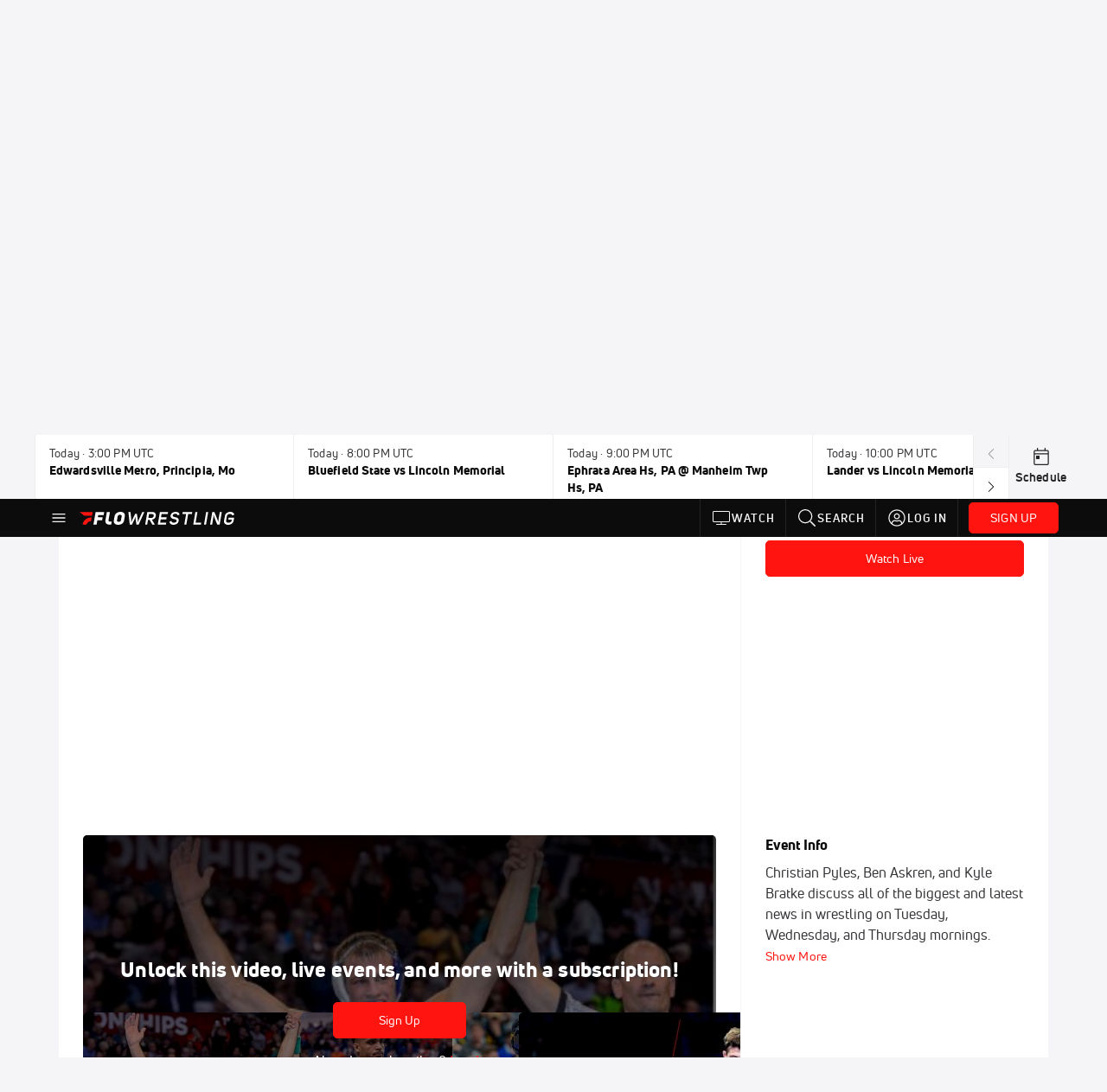

--- FILE ---
content_type: image/svg+xml
request_url: https://www.flowrestling.org/assets/svg/symbol/logo-sprite-f1c55f45.svg
body_size: 14587
content:
<svg xmlns="http://www.w3.org/2000/svg" xmlns:xlink="http://www.w3.org/1999/xlink"><symbol viewBox="0 0 5386.771 500" id="flobaseball-hawk" xmlns="http://www.w3.org/2000/svg"><path fill="currentColor" d="M2164.828 232.841a93.657 93.657 0 0 1 44.672 114.647c-20.453 107.649-97.423 144.25-190.539 144.25h-184.079l82.89-484.422h184.619c79.122 0 136.715 44.674 121.644 134.023a139.411 139.411 0 0 1-59.207 91.502Zm-132.409 183a86.658 86.658 0 0 0 100.114-69.434c9.15-53.825-21.53-73.74-75.355-73.2h-107.649l-24.759 144.254Zm36.6-215.3A71.587 71.587 0 0 0 2147.6 138.1c7-36.6-20.992-53.825-58.131-53.825h-107.645l-19.915 116.8Zm622.213 291.192h-83.967l-23.683-125.95h-171.7l-64.052 125.95h-82.89L2518.993 7.311h80.737ZM2540.524 87.515l-29.066 78.046-59.207 121.106h117.338l-17.762-124.336v-76.97Zm456.433 116.261c80.2 16.147 167.394 46.827 141.558 161.474-19.915 92.04-114.108 134.561-200.227 134.561a155.016 155.016 0 0 1-157.707-116.261l76.97-32.833a93.117 93.117 0 0 0 95.269 68.9c48.443 0 97.961-18.3 107.65-60.822 13.456-53.825-37.139-68.9-93.655-78.046-76.97-10.765-151.248-50.6-135.638-147.479A190.538 190.538 0 0 1 3024.945.861 139.944 139.944 0 0 1 3175.654 104.2l-75.354 31.219a82.351 82.351 0 0 0-86.12-61.9 99.575 99.575 0 0 0-103.343 62.975c-12.38 41.984 37.677 58.132 86.12 67.282Zm378.387 6.459h215.3l-13.458 79.126h-215.3l-20.454 123.258h235.214l-13.456 79.123h-313.257l82.89-484.422h313.259l-13.456 79.66h-235.214Zm657.737 22.606a93.655 93.655 0 0 1 44.675 114.647c-20.454 107.649-97.423 144.25-190.54 144.25h-184.08l82.89-484.422h184.619c79.122-.538 136.714 44.136 120.028 133.485a137.789 137.789 0 0 1-57.592 92.04Zm-132.408 183a86.657 86.657 0 0 0 100.113-69.434c9.151-53.825-21.53-73.74-75.354-73.2h-107.649l-24.76 144.25Zm36.6-215.3a71.586 71.586 0 0 0 78.584-62.436c7-36.6-20.991-53.825-58.13-53.825h-107.65l-19.915 116.8Zm619.527 291.2h-81.28l-25.3-125.95h-170.084l-64.051 125.95H4133.2L4387.252 7.316h80.2ZM4409.32 87.515l-29.6 78.045-59.207 121.106h117.337l-17.769-124.335v-76.97Zm340.71-79.661h77.508l-69.973 404.761h215.3l-13.456 79.123h-292.274Zm413.374 0h77.507l-69.433 404.761h215.3l-13.456 79.123h-292.813ZM1161 377.629c-29.6 0-53.825-17.762-50.6-45.751l53.824-322.947h-115.182l-53.824 322.947c-17.762 103.344 53.824 161.474 146.941 161.474h74.816l20.992-115.723ZM926.322 124.115 946.237 7.854H615.754l-82.89 483.884h121.644l28.527-166.857h183l18.838-114.108h-183l15.071-86.658Zm419.294 43.06A215.3 215.3 0 0 1 1569.527.861c99.037 0 187.848 53.825 169.009 166.318l-29.6 165.242a215.3 215.3 0 0 1-225.526 166.318c-98.5 0-186.771-53.825-167.394-166.318Zm90.426 165.242c-5.383 34.986 29.065 53.824 65.666 53.824a82.888 82.888 0 0 0 88.272-53.824l29.066-161.474c6.459-36.6-26.375-53.825-65.128-53.825s-81.814 18.3-88.273 53.825Z"/><path fill="#FF140F" d="m465.045 219.923-25.3 141.021a187.307 187.307 0 0 0-178.7 130.794h-145.86a331.559 331.559 0 0 1 322.948-272.891ZM502.184 7.854l-24.759 140.482H179.236L0 7.854Z"/></symbol><symbol viewBox="0 0 3879.526 500" id="flobikes-hawk" xmlns="http://www.w3.org/2000/svg"><path fill="currentColor" d="M704.943 210.856h183.639l-19.4 114.716H685.539l-28.614 167.546H535.172L618.427 6.882h331.626l-20.128 116.734H720.052Zm645.457-43.931C1370.368 54.952 1477.167 0 1576.049 0s188.451 55.625 169.2 166.925l-29.235 166.2C1696.716 444.375 1593.28 500 1489.689 500c-98.882 0-187.83-55.625-168.529-166.874Zm91.172 166.2c-5.9 35.031 29.132 52.882 65.456 52.882 39.015 0 82.014-17.851 88.689-56.348l29.132-162.735c6.623-36.427-26.39-54.951-65.4-54.951s-82.014 18.524-88.638 54.951Zm729.9-99.658c47.552 22.612 53.451 66.439 45.069 115.13-20.439 106.851-97.589 144.52-190.831 144.52h-184.57L1924.181 7.3h185.191c79.22 0 136.759 44.551 121.65 134.327-5.847 32.905-25.251 71.247-59.557 91.841ZM2039 417.106c51.019 1.346 91.276-18.524 100.486-71.251 9.107-52.778-21.629-74.045-75.391-73.372h-107.367l-25.1 144.623Zm36.945-215.874c38.911 0 71.044-17.8 78.6-62.352 6.675-37-20.905-54.8-58.471-54.8h-107.368l-20.129 117.148Zm328.573 291.886h-77.2l83.049-485.1h77.2Zm523.44-485.1h95.933L2770.3 242.368l171.945 250.75h-98.675l-138.26-194.556-39.429 34.254-26.958 160.3h-77.2l83.049-485.1h77.2L2685.073 222.5Zm249.094 202.836h216.755l-13.507 79.48h-216.752l-20.956 123.306h235.537l-13.453 79.478h-313.412L3134.313 7.3h313.412l-13.454 79.53h-235.537Zm521.888-6.209c79.944 15.781 167.494 46.621 141.467 160.354-19.921 92.517-113.991 135-200.559 135-72.441 0-137.586-39.067-157.715-116.475l76.892-32.909c12.573 46.621 51.381 69.233 95.674 69.233 48.277 0 97.9-18.524 108.093-61.006 13.246-54.8-37.2-69.233-93.967-78.133-77.409-12.315-151.972-49.985-135.879-146.642 20.439-88.378 110.576-132.93 193.78-132.93 71.148 0 133.292 26.752 152.8 103.488l-75.6 31.512c-12.522-45.224-46.156-62.351-89.724-62.351-46.362 0-94.07 21.939-103.539 63.024-10.812 42.482 39.587 58.264 88.278 67.837ZM1165.613 373.931c-29.778-.038-55.415-17.607-50.6-45.977L1171.3 4.775h-117.969l-55.6 323.179c-17.666 104.132 52.906 162.959 147.657 162.959h74.974l20.1-116.983Z"/><path fill="#FF140F" d="M466.7 217.873 441.745 359.34c-84.171.287-155.345 55.56-179.615 131.738H115.808c27.2-155.72 163.068-274.11 326.6-274.11q12.244 0 24.292.905ZM0 4.833l179.725 141.136h299.637L504.249 4.833Z"/></symbol><symbol viewBox="0 0 5103.904 500" id="flobowling-hawk" xmlns="http://www.w3.org/2000/svg"><path fill="currentColor" d="M704.929 210.871h183.629l-19.4 114.684H685.526l-28.613 167.563H535.166L618.418 6.882h331.608L929.9 123.635H720.037Zm645.418-43.954C1370.319 54.949 1477.113 0 1575.99 0s188.441 55.648 169.193 166.917l-29.233 166.192C1696.65 444.378 1593.22 500 1489.634 500c-98.877 0-187.82-55.622-168.521-166.891Zm91.168 166.192c-5.9 35.029 29.13 52.88 65.452 52.88 39.013 0 82.01-17.851 88.685-56.321l29.13-162.751c6.623-36.4-26.388-54.949-65.4-54.949s-82.01 18.549-88.632 54.949Zm729.86-99.653c47.55 22.611 53.448 66.461 45.066 115.124-20.441 106.871-97.583 144.538-190.821 144.538h-184.56L1924.1 7.321h185.181c79.216 0 136.752 44.549 121.644 134.294-5.843 32.908-25.246 71.274-59.55 91.841Zm-132.457 183.629c51.016 1.345 91.271-18.5 100.481-71.248 9.106-52.775-21.628-74.015-75.387-73.343h-107.363l-25.094 144.591Zm36.943-215.838c38.909 0 71.04-17.825 78.594-62.374 6.675-36.969-20.9-54.794-58.467-54.794h-107.363L1968.5 201.247Zm295.752-43.178c18.316-104.827 122.109-156.9 218.761-156.9 95.928 0 184.043 52.078 165.727 156.905L2723.607 342.4c-18.316 104.824-124.127 157.574-220.107 157.574-96.653 0-182.75-52.75-164.382-157.577Zm45.325 183.631c-9.107 52.078 42.945 78.8 100.636 78.8 58.416 0 120.4-26.724 129.56-78.8l31.666-181.561c9.986-55.493-44.187-78.8-101.93-78.8-57.743.7-118.953 24.655-128.215 78.8Zm512.495 151.42L2874.9 8.02h80.509l31.873 303.513c-.673 0-1.759 90.444-1.759 90.444h6.053l30.786-93.833 114.5-228.851h65.091l34.408 230.222c-.673 0 4.191 91.142 4.191 91.142h6.053l26.595-90.443L3408.349 8.02h79.836l-220.572 485.1h-82.527l-34.822-237.051 1.4-60.977h-4.708s-22.2 60.3-21.524 60.3L3011.96 493.118Zm675.273-485.1h77.2l-69.592 405.624h216.744l-13.458 79.474h-293.938Zm408.444 485.1h-77.2L4019 8.02h77.2Zm157.19 0 83.044-485.1h81.855l115.693 286.413 32.286 96.6 5.433-1.345 6.157-104.155L4542.617 8.02h77.819l-83.045 485.1h-90.6l-113.831-280.9-28.352-92.52-4.76 1.4-5.485 101.387-46.153 270.631Zm569.514-337.093C4757.5 52.569 4857.875 1.164 4949.147 1.164 5018.273 1.164 5081.6 32 5103.9 106.69l-75.749 35.624c-13.245-43.152-53.6-60.977-94.479-60.977-51.741 0-107.57 25.353-116.728 76.732L4785.127 342.4c-9.158 52.776 39.582 78.1 91.944 78.1 52.983 0 111.606-25.327 120.091-78.1l6-38.366h-133.541l13.4-76.06h210.689L5074.36 341.7c-18.368 106.2-118.8 157.6-211.414 157.6-91.892 0-173.333-51.4-154.964-157.6Zm-3574.3 217.9c-29.776-.038-55.412-17.607-50.6-45.975l56.29-323.162h-117.968l-55.6 323.162c-17.666 104.127 52.9 162.951 147.649 162.951h74.97l20.1-116.977Z"/><path fill="#FF140F" d="m466.674 217.876-24.952 141.46c-84.166.287-155.338 55.552-179.606 131.731H115.8c27.2-155.712 163.059-274.1 326.582-274.1q12.247.004 24.292.909ZM0 4.846l179.716 141.13h299.622l24.885-141.13Z"/></symbol><symbol viewBox="0 0 4151.78 500" id="flocheer-hawk" xmlns="http://www.w3.org/2000/svg"><path fill="currentColor" d="M704.929 210.871h183.629l-19.4 114.684H685.526l-28.613 167.563H535.166L618.418 6.882h331.608L929.9 123.635H720.037Zm645.418-43.954C1370.319 54.949 1477.113 0 1575.99 0s188.441 55.648 169.193 166.917l-29.233 166.192C1696.65 444.378 1593.22 500 1489.634 500c-98.877 0-187.82-55.622-168.521-166.891Zm91.168 166.192c-5.9 35.029 29.13 52.88 65.452 52.88 39.013 0 82.01-17.851 88.685-56.321l29.13-162.751c6.623-36.4-26.388-54.949-65.4-54.949s-82.01 18.549-88.632 54.949ZM1884.781 157.4c17.644-103.486 118.073-156.236 210.69-156.236 69.126 0 134.94 36.322 155.895 111.011l-75.024 34.925c-15.264-43.851-54.742-66.436-96.342-66.436-52.362 0-109.588 25.328-118.073 76.732l-31.2 186.372c-8.434 51.405 38.961 76.732 91.323 76.732 42.272 0 89.357-21.913 119-65.763l63.952 32.881c-48.171 75.361-126.61 112.356-196.409 112.356-90.547 0-172.66-52.077-155.016-156.206Zm502.871 335.722h-77.87l83.045-485.1h77.87l-35.184 203.523h211.362L2682.059 8.02h77.819l-83.045 485.1h-77.818l34.459-202.8H2422.06Zm572.93-282.273h216.743l-13.5 79.474h-216.748l-20.955 123.325h235.525l-13.447 79.47h-313.4l83.044-485.8h313.4l-13.453 79.5h-235.53Zm453.924 0h216.743l-13.5 79.474H3401l-20.955 123.325h235.525l-13.453 79.474h-313.4l83.045-485.8h313.4l-13.453 79.5h-235.523Zm494.283 94.551h-57.071l-31.872 187.716h-77.871L3825.02 8.02h183.888c93.237 0 156.154 43.152 140.477 150.049-15.264 91.142-75.749 134.294-149.894 144.59l114.244 190.459H4019.1Zm61.416-69.2c53.708 0 92.048-23.309 101.258-77.43 9.261-54.122-23.646-72.619-75.387-71.248h-106.69L3863.515 236.2ZM1165.553 373.939c-29.776-.038-55.412-17.607-50.6-45.975L1171.243 4.8h-117.967l-55.6 323.162c-17.666 104.127 52.9 162.951 147.649 162.951h74.97l20.1-116.977Z"/><path fill="#FF140F" d="m466.674 217.889-24.952 141.46c-84.166.287-155.338 55.552-179.606 131.731H115.8c27.2-155.712 163.059-274.1 326.582-274.1q12.247.004 24.292.909ZM0 4.859l179.716 141.13h299.622l24.885-141.13Z"/></symbol><symbol viewBox="0 0 4967 500" id="flocollege-hawk" xmlns="http://www.w3.org/2000/svg"><g clip-rule="evenodd" fill-rule="evenodd"><g fill="currentColor"><path d="M4692.76 203.531h216.76l-13.5 79.474h-216.76L4658.3 406.33h235.54l-13.45 79.47h-313.42L4650.02 0h313.42l-13.45 79.5h-235.55zM3759.37 203.531h216.76l-13.51 79.474h-216.76l-20.95 123.325h235.54L3947 485.8h-313.42L3716.63 0h313.42l-13.46 79.5h-235.54zM2909.91 0h77.2l-69.6 405.624h216.76l-13.46 79.474h-293.95zM3316.6 0h77.21l-69.6 405.624h216.76l-13.46 79.474h-293.96zM4134.76 154.863C4152.41 51.405 4252.79 0 4344.07 0c69.13 0 132.46 30.836 154.76 105.526l-75.75 35.624c-13.25-43.152-53.61-60.977-94.49-60.977-51.74 0-107.58 25.353-116.74 76.732l-31.81 184.331c-9.16 52.776 39.58 78.1 91.95 78.1 52.98 0 111.61-25.327 120.09-78.1l6.01-38.366h-133.55l13.4-76.06h210.7l-19.35 113.726c-18.37 106.2-118.81 157.6-211.43 157.6-91.9 0-173.34-51.4-154.97-157.6zM704.983 210.87h183.641l-19.401 114.684H685.578l-28.615 167.563H535.208L618.466 6.881h331.63l-20.127 116.753H720.092zm645.457-43.953C1370.42 54.949 1477.22 0 1576.1 0c98.89 0 188.46 55.648 169.21 166.917l-29.24 166.192C1696.77 444.378 1593.33 500 1489.74 500c-98.88 0-187.83-55.622-168.53-166.891zm91.18 166.191c-5.9 35.029 29.13 52.88 65.45 52.88 39.02 0 82.02-17.851 88.7-56.321l29.13-162.751c6.62-36.4-26.39-54.949-65.41-54.949-39.01 0-82.01 18.549-88.63 54.949zM1884.91 157.4C1902.56 53.914 2003 1.164 2095.62 1.164c69.13 0 134.95 36.322 155.9 111.011l-75.03 34.925c-15.26-43.851-54.74-66.436-96.34-66.436-52.37 0-109.6 25.328-118.08 76.732l-31.21 186.372c-8.43 51.405 38.97 76.732 91.33 76.732 42.28 0 89.37-21.913 119.01-65.763l63.96 32.881c-48.18 75.361-126.62 112.356-196.43 112.356-90.55 0-172.67-52.077-155.02-156.206zm470.1.672c18.32-104.827 122.12-156.9 218.78-156.9 95.93 0 184.06 52.078 165.74 156.905l-32.5 184.322c-18.32 104.827-124.13 157.577-220.12 157.577-96.66 0-182.76-52.75-164.39-157.577zm45.33 183.627c-9.11 52.078 42.95 78.8 100.64 78.8 58.42 0 120.41-26.724 129.57-78.8l31.67-181.559c9.99-55.493-44.19-78.8-101.94-78.8-57.74.7-118.96 24.655-128.22 78.8zm-1234.7 32.235c-29.78-.039-55.42-17.607-50.61-45.975l56.3-323.158h-117.98l-55.601 323.163c-17.667 104.126 52.901 162.95 147.661 162.95h74.97l20.1-116.976z"/></g><path d="m466.698 217.88-24.954 141.46c-84.172.287-155.349 55.552-179.618 131.731H115.8c27.202-155.712 163.072-274.095 326.606-274.095 8.164 0 16.261.301 24.292.904zM0 4.85 179.728 145.98H479.37L504.257 4.85z" fill="#ff140f"/></g></symbol><symbol viewBox="0 0 4747.356 500" id="flocombat-hawk" xmlns="http://www.w3.org/2000/svg"><path fill="currentColor" d="M704.929 210.871h183.629l-19.4 114.684H685.526l-28.613 167.563H535.166L618.418 6.882h331.608L929.9 123.635H720.037Zm645.418-43.954C1370.319 54.949 1477.113 0 1575.99 0s188.441 55.648 169.193 166.917l-29.233 166.192C1696.65 444.378 1593.22 500 1489.634 500c-98.877 0-187.82-55.622-168.521-166.891Zm91.168 166.192c-5.9 35.029 29.13 52.88 65.452 52.88 39.013 0 82.01-17.851 88.685-56.321l29.13-162.751c6.623-36.4-26.388-54.949-65.4-54.949s-82.01 18.549-88.632 54.949ZM1884.781 157.4c17.644-103.486 118.073-156.236 210.69-156.236 69.126 0 134.94 36.322 155.895 111.011l-75.024 34.925c-15.264-43.851-54.742-66.436-96.342-66.436-52.362 0-109.588 25.328-118.073 76.732l-31.2 186.372c-8.434 51.405 38.961 76.732 91.323 76.732 42.272 0 89.357-21.913 119-65.763l63.952 32.881c-48.171 75.361-126.61 112.356-196.409 112.356-90.547 0-172.66-52.077-155.016-156.206Zm470.068.673c18.316-104.827 122.109-156.9 218.761-156.9 95.928 0 184.043 52.078 165.727 156.905L2706.843 342.4c-18.316 104.827-124.127 157.577-220.106 157.577-96.653 0-182.75-52.75-164.382-157.577Zm45.325 183.627c-9.107 52.078 42.945 78.8 100.636 78.8 58.416 0 120.4-26.724 129.56-78.8l31.665-181.559c9.986-55.493-44.186-78.8-101.93-78.8-57.743.7-118.952 24.655-128.214 78.8ZM2908.478 8.02h86.563l76.473 315.18L3258.093 8.02h87.235l-83.044 485.1h-77.819l37.771-222.693 37.409-131.552h-6.726l-59.554 114.451-107.932 172.66h-61.055l-48.429-172.66-19.507-116.495h-6.726l-9.316 134.292-37.771 222h-77.2Zm842.138 225.436c47.55 22.611 53.449 66.461 45.067 115.124-20.438 106.871-97.584 144.538-190.821 144.538H3420.3l83.045-485.8h185.181c79.215 0 136.752 44.549 121.643 134.294-5.846 32.911-25.248 71.277-59.553 91.844Zm-132.457 183.629c51.017 1.345 91.271-18.5 100.481-71.248 9.107-52.775-21.628-74.015-75.387-73.343h-107.362l-25.1 144.591Zm36.941-215.838c38.909 0 71.041-17.825 78.6-62.374 6.674-36.969-20.9-54.794-58.468-54.794h-107.365l-20.128 117.168Zm620.376 291.871h-81.234L4169.1 367.051h-170.437l-64.056 126.067h-83.251L4105.508 8.02h81.234ZM4127.6 88.219l-29.542 78.081-59.14 121.281h117.452l-17.954-122.626-1.4-76.732Zm461.323-.7-68.867 405.6h-77.87l68.919-405.6H4366.8l14.177-80.2h366.378l-14.177 80.2Zm-3423.37 286.414c-29.776-.039-55.412-17.607-50.6-45.975L1171.243 4.8h-117.967l-55.6 323.163c-17.666 104.126 52.9 162.95 147.649 162.95h74.97l20.1-116.976Z"/><path fill="#FF140F" d="m466.674 217.882-24.952 141.46c-84.166.287-155.338 55.552-179.606 131.731H115.8C143 335.361 278.861 216.978 442.384 216.978q12.245 0 24.29.904ZM0 4.853l179.716 141.129h299.622L504.223 4.853Z"/></symbol><symbol viewBox="0 0 4202.161 500" id="flodance-hawk" xmlns="http://www.w3.org/2000/svg"><path fill="currentColor" d="M704.929 210.871h183.629l-19.4 114.684H685.526l-28.613 167.563H535.166L618.418 6.882h331.608L929.9 123.635H720.037Zm645.418-43.954C1370.319 54.949 1477.113 0 1575.99 0s188.441 55.648 169.193 166.917l-29.233 166.192C1696.65 444.378 1593.22 500 1489.634 500c-98.877 0-187.82-55.622-168.521-166.891Zm91.168 166.192c-5.9 35.029 29.13 52.88 65.452 52.88 39.013 0 82.01-17.851 88.685-56.321l29.13-162.751c6.623-36.4-26.388-54.949-65.4-54.949s-82.01 18.549-88.632 54.949ZM2093.867 8.02c92.616 0 169.5 46.593 151.808 152.791L2213.906 343.1c-17.644 105.474-110.467 150.023-203.084 150.023h-170.435l83.044-485.1Zm-69.54 405.624c52.982 0 103.326-19.868 111.76-70.549l31.769-182.284c8.434-51.379-34.459-73.291-87.442-73.291h-93.289l-56.088 326.124ZM2701 493.118h-81.233l-25.146-126.067h-170.439l-64.056 126.067h-83.251L2531.027 8.02h81.234ZM2553.12 88.219l-29.544 78.081-59.14 121.281h117.452l-17.954-122.626-1.4-76.732Zm258.188 404.9 83.045-485.1h81.854L3091.9 294.433l32.287 96.6 5.433-1.345 6.157-104.155L3183.586 8.02h77.814l-83.044 485.1h-90.6l-113.83-280.9-28.349-92.52-4.761 1.4-5.484 101.387-46.153 270.631ZM3380.1 157.4C3397.742 53.914 3498.171 1.164 3590.788 1.164c69.126 0 134.941 36.322 155.9 111.011l-75.029 34.925c-15.263-43.851-54.742-66.436-96.342-66.436-52.362 0-109.587 25.328-118.073 76.732l-31.2 186.372c-8.433 51.405 38.961 76.732 91.323 76.732 42.273 0 89.357-21.913 119-65.763l63.952 32.881c-48.171 75.361-126.611 112.356-196.409 112.356-90.547 0-172.66-52.077-155.017-156.206Zm551.4 53.445h216.743l-13.5 79.474H3918l-20.956 123.325h235.526l-13.453 79.474h-313.4l83.045-485.8h313.4l-13.453 79.5h-235.526Zm-2765.95 163.1c-29.776-.039-55.412-17.607-50.6-45.975L1171.243 4.8h-117.967l-55.6 323.163c-17.666 104.127 52.9 162.95 147.649 162.95h74.97l20.1-116.976Z"/><path fill="#FF140F" d="m466.674 217.889-24.952 141.46c-84.166.287-155.338 55.552-179.606 131.732H115.8c27.2-155.713 163.059-274.1 326.582-274.1q12.247.004 24.292.908ZM0 4.86l179.716 141.129h299.622L504.223 4.86Z"/></symbol><symbol viewBox="0 0 3732.166 500" id="flodogs-hawk" xmlns="http://www.w3.org/2000/svg"><path fill="currentColor" d="M704.9 210.871h183.628l-19.4 114.684H685.5l-28.565 167.563H535.188l83.2-486.236H950l-20.131 116.727H720.007Zm645.418-43.954C1370.289 54.949 1477.134 0 1576.012 0s188.441 55.648 169.141 166.917l-29.233 166.192C1696.672 444.352 1593.19 500 1489.6 500c-98.877 0-187.768-55.648-168.521-166.891Zm91.168 166.192c-5.9 35.029 29.13 52.88 65.452 52.88 39.013 0 82.01-17.851 88.736-56.321l29.079-162.751c6.623-36.426-26.336-54.949-65.349-54.949s-82.062 18.523-88.684 54.949ZM2094.509 6.882c92.824 0 169.918 46.7 152.171 153.153l-31.821 182.7c-17.747 105.733-110.726 150.385-203.55 150.385H1840.46l83.2-486.236Zm-69.747 406.581c53.138 0 103.586-19.946 112.071-70.73l31.821-182.7c8.486-51.508-34.511-73.5-87.649-73.5h-93.5l-56.243 326.926Zm354.638-256.17C2397.764 52.207 2501.815 0 2598.674 0c96.187 0 184.509 52.207 166.141 157.293l-32.6 184.741C2713.85 447.1 2607.781 500 2511.594 500c-96.859 0-183.163-52.9-164.744-157.966Zm45.48 184.069c-9.21 52.155 43.049 78.957 100.895 78.957 58.519 0 120.609-26.8 129.818-78.957l31.769-182c9.987-55.648-44.342-79.009-102.188-79.009-57.9.673-119.263 24.732-128.525 79.009Zm471.309-186.139C2913.881 51.508 3014.517 0 3106 0c69.281 0 132.767 30.915 155.119 105.785l-75.9 35.7c-13.3-43.256-53.707-61.132-94.738-61.132-51.793 0-107.828 25.431-116.986 76.939l-31.925 184.741c-9.209 52.88 39.738 78.285 92.2 78.285 53.138 0 111.864-25.405 120.35-78.285l6.054-38.469h-133.86l13.35-76.241h211.207l-19.352 114.038C3213.1 447.793 3112.412 499.3 3019.588 499.3c-92.151 0-173.747-51.508-155.327-157.939Zm654.991 48.766c80.147 15.781 167.9 46.7 141.771 160.708C3672.974 457.417 3578.7 500 3491.932 500c-72.644 0-137.89-39.142-158.12-116.754l77.146-32.985c12.521 46.7 51.43 69.385 95.824 69.385 48.43 0 98.153-18.549 108.4-61.132 13.3-54.949-37.357-69.359-94.221-78.284-77.56-12.366-152.274-50.137-136.182-147C3405.266 44.653 3495.606 0 3579.013 0c71.3 0 133.6 26.8 153.153 103.715l-75.749 31.585c-12.573-45.325-46.256-62.477-89.977-62.477-46.412 0-94.273 21.964-103.741 63.175-10.866 42.56 39.685 58.367 88.477 67.991ZM1165.534 373.952c-29.776-.038-55.411-17.606-50.6-45.974l56.29-323.157h-117.965l-55.6 323.157C980 432.1 1050.565 490.926 1145.309 490.926h74.969l20.1-116.975Z"/><path fill="#FF140F" d="m466.666 217.9-24.951 141.462c-84.165.287-155.335 55.552-179.6 131.729H115.8C143 335.382 278.857 217 442.377 217q12.245 0 24.289.9ZM0 4.879l179.713 141.127H479.33L504.215 4.879Z"/></symbol><symbol viewBox="0 0 3792.061 500" id="floelite-hawk" xmlns="http://www.w3.org/2000/svg"><path fill="currentColor" d="M704.929 210.871h183.629l-19.4 114.684H685.526l-28.613 167.563H535.166L618.418 6.882h331.608L929.9 123.635H720.037Zm645.418-43.954C1370.319 54.949 1477.113 0 1575.99 0s188.441 55.648 169.193 166.917l-29.233 166.192C1696.65 444.378 1593.22 500 1489.634 500c-98.877 0-187.82-55.622-168.521-166.891Zm91.168 166.192c-5.9 35.029 29.13 52.88 65.452 52.88 39.013 0 82.01-17.851 88.685-56.321l29.13-162.751c6.623-36.4-26.388-54.949-65.4-54.949s-82.01 18.549-88.632 54.949Zm525.327-122.264h216.744l-13.5 79.474h-216.748l-20.955 123.325h235.525l-13.453 79.474H1841.06L1924.1 7.321h313.4l-13.453 79.5h-235.525ZM2378.029 8.02h77.2l-69.591 405.624h216.743l-13.453 79.474h-293.944Zm408.444 485.1h-77.2l83.044-485.1h77.2Zm412.014-405.6-68.867 405.6h-77.871l68.919-405.6h-144.305l14.177-80.2h366.378l-14.177 80.2ZM3521.4 210.845h216.744l-13.505 79.474H3507.9l-20.955 123.325h235.525l-13.453 79.474h-313.396l83.044-485.8h313.4l-13.453 79.5h-235.529ZM1165.553 373.918c-29.776-.038-55.412-17.607-50.6-45.975l56.29-323.162h-117.967l-55.6 323.162c-17.666 104.127 52.9 162.95 147.649 162.95h74.97l20.1-116.976Z"/><path fill="#FF140F" d="m466.674 217.867-24.952 141.461c-84.166.287-155.338 55.552-179.606 131.731H115.8c27.2-155.712 163.059-274.1 326.582-274.1q12.247.004 24.292.908ZM0 4.838l179.716 141.13h299.622l24.885-141.13Z"/></symbol><symbol viewBox="0 0 2694.047 500" id="flofc-hawk" xmlns="http://www.w3.org/2000/svg"><path fill="currentColor" d="M704.965 210.856H888.6l-19.4 114.716H685.561l-28.614 167.546H535.194L618.45 6.882h331.625l-20.128 116.76H720.074Zm645.452-43.931C1370.39 54.952 1477.189 0 1576.072 0s188.45 55.65 169.2 166.925l-29.236 166.2C1696.738 444.375 1593.3 500 1489.711 500c-98.882 0-187.83-55.625-168.529-166.874Zm91.173 166.2c-5.9 35.031 29.131 52.882 65.455 52.882 39.015 0 82.014-17.851 88.689-56.348l29.132-162.735c6.623-36.4-26.389-54.951-65.4-54.951s-82.014 18.55-88.637 54.951Zm523.543-109.282h205.992l-14.074 79.478h-206.044l-31.978 189.8h-77.874L1924.2 8.02h312.739l-13.505 79.505h-234.861Zm362.31-66.439c17.644-103.488 118.079-156.241 210.7-156.241 69.13 0 135 36.324 155.9 111.016l-75.028 34.928c-15.265-43.853-54.745-66.439-96.347-66.439-52.365 0-109.593 25.328-118.079 76.736l-31.2 186.381c-8.434 51.381 38.963 76.736 91.328 76.736 42.275 0 89.361-21.94 119.011-65.767l63.955 32.858C2599.511 463 2521.068 500 2451.266 500c-90.552 0-172.669-52.106-155.025-156.214Zm-1161.83 216.54c-29.778-.039-55.415-17.608-50.6-45.978L1171.3 4.787h-117.969l-55.6 323.179c-17.666 104.133 52.906 162.959 147.657 162.959h74.974l20.1-116.982Z"/><path fill="#FF140F" d="m466.7 217.885-24.955 141.468c-84.171.287-155.346 55.555-179.615 131.738H115.808c27.2-155.721 163.068-274.11 326.6-274.11q12.244 0 24.292.904ZM0 4.845l179.725 141.137h299.637L504.249 4.845Z"/></symbol><symbol viewBox="0 0 5446.689 500" id="flofootball-hawk" xmlns="http://www.w3.org/2000/svg"><path fill="currentColor" d="M704.929 210.871h183.629l-19.4 114.684H685.526l-28.613 167.563H535.166L618.418 6.882h331.608L929.9 123.635H720.037Zm645.418-43.954C1370.319 54.949 1477.113 0 1575.99 0s188.441 55.648 169.193 166.917l-29.233 166.192C1696.65 444.378 1593.22 500 1489.634 500c-98.877 0-187.82-55.622-168.521-166.891Zm91.168 166.192c-5.9 35.029 29.13 52.88 65.452 52.88 39.013 0 82.01-17.851 88.685-56.321l29.13-162.751c6.623-36.4-26.388-54.949-65.4-54.949s-82.01 18.549-88.632 54.949Zm523.516-109.277h205.982l-14.074 79.5h-206.033l-31.976 189.786h-77.87L1924.1 8.02h312.723l-13.5 79.5H1988.47ZM2328 158.069c18.316-104.827 122.109-156.9 218.761-156.9 95.928 0 184.043 52.078 165.727 156.905L2679.99 342.4c-18.368 104.827-124.127 157.577-220.107 157.577-96.6 0-182.7-52.75-164.381-157.577Zm45.32 183.631c-9.106 52.078 42.945 78.8 100.637 78.8 58.415 0 120.4-26.724 129.559-78.8l31.666-181.559c9.986-55.493-44.239-78.8-101.982-78.8-57.691.7-118.9 24.655-128.163 78.8Zm470.327-183.629c18.316-104.827 122.109-156.9 218.761-156.9 95.928 0 184.043 52.078 165.727 156.905L3195.641 342.4c-18.368 104.827-124.127 157.577-220.106 157.577-96.6 0-182.7-52.75-164.382-157.577Zm45.325 183.629c-9.107 52.078 42.945 78.8 100.636 78.8 58.416 0 120.4-26.724 129.56-78.8l31.665-181.559c9.987-55.493-44.238-78.8-101.981-78.8-57.692.7-118.9 24.655-128.163 78.8Zm672.686-254.18-68.868 405.6h-77.87l68.919-405.6h-144.306l14.177-80.2h366.379l-14.177 80.2Zm527.4 145.936c47.55 22.611 53.448 66.461 45.066 115.124-20.438 106.871-97.584 144.538-190.821 144.538H3758.74l83.044-485.8h185.233c79.164 0 136.7 44.549 121.592 134.294-5.847 32.911-25.302 71.277-59.554 91.844ZM3956.6 417.085c51.017 1.345 91.272-18.5 100.482-71.248 9.106-52.775-21.628-74.015-75.387-73.343h-107.366l-25.094 144.591Zm36.944-215.838c38.909 0 71.04-17.825 78.594-62.374 6.675-36.969-20.9-54.794-58.467-54.794h-107.366l-20.127 117.168Zm620.427 291.871h-81.234l-25.146-126.067h-170.438L4273.1 493.118h-83.252L4444 8.02h81.234Zm-147.876-404.9-29.547 78.082-59.14 121.281h117.452l-17.954-122.626-1.4-76.732ZM4808 8.02h77.2l-69.6 405.624h216.743l-13.452 79.474h-293.938Zm414.343 0h77.2l-69.591 405.624h216.743l-13.453 79.474H5139.3Zm-4056.787 365.9c-29.776-.038-55.412-17.607-50.6-45.975l56.29-323.162h-117.97l-55.6 323.162c-17.666 104.127 52.9 162.95 147.649 162.95h74.97l20.1-116.976Z"/><path fill="#FF140F" d="m466.674 217.871-24.952 141.461c-84.166.287-155.338 55.552-179.606 131.731H115.8c27.2-155.712 163.059-274.1 326.582-274.1q12.247.004 24.292.908ZM0 4.842l179.716 141.13h299.622l24.885-141.13Z"/></symbol><symbol viewBox="0 0 5839.197 500" id="flograppling-hawk" xmlns="http://www.w3.org/2000/svg"><path fill="currentColor" d="M704.929 210.871h183.629l-19.4 114.684H685.526l-28.613 167.563H535.166L618.418 6.882h331.608L929.9 123.635H720.037Zm645.418-43.954C1370.319 54.949 1477.113 0 1575.99 0s188.441 55.648 169.193 166.917l-29.233 166.192C1696.65 444.378 1593.22 500 1489.634 500c-98.877 0-187.82-55.622-168.521-166.891Zm91.168 166.192c-5.9 35.029 29.13 52.88 65.452 52.88 39.013 0 82.01-17.851 88.685-56.321l29.13-162.751c6.623-36.4-26.388-54.949-65.4-54.949s-82.01 18.549-88.632 54.949Zm443.99-177.084C1903.149 52.569 2003.527 1.164 2094.8 1.164c69.126 0 132.457 30.838 154.757 105.526l-75.748 35.624c-13.246-43.152-53.6-60.977-94.48-60.977-51.741 0-107.569 25.353-116.728 76.732L1930.779 342.4c-9.159 52.776 39.582 78.1 91.944 78.1 52.982 0 111.605-25.327 120.091-78.1l6-38.366h-133.542l13.4-76.06h210.689l-19.35 113.726c-18.368 106.2-118.8 157.6-211.414 157.6-91.892 0-173.332-51.4-154.964-157.6ZM2498.068 305.4H2441l-31.873 187.716h-77.87L2414.3 8.02h183.888c93.237 0 156.155 43.152 140.477 150.049-15.264 91.142-75.749 134.294-149.894 144.59l114.244 190.459h-94.635Zm61.417-69.2c53.707 0 92.1-23.309 101.257-77.43 9.262-54.122-23.646-72.619-75.387-71.248h-106.69L2452.794 236.2Zm633 256.92h-81.233l-25.147-126.067H2915.67l-64.055 126.067h-83.252l254.153-485.1h81.233Zm-147.876-404.9-29.544 78.08-59.14 121.281h117.452l-17.954-122.626-1.4-76.732Zm341.233-80.2h183.887c109.381 0 150.205 80.845 136.752 159.673-13.5 80.819-81.854 157.551-190.562 157.551h-108.036l-28.561 167.874H3302.8Zm141.925 244.632c58.364 0 94.79-43.178 101.516-83.614 6.727-40.41-15.315-82.889-73.058-81.518h-107.363l-28.457 165.132ZM3862.584 8.02h183.888c109.38 0 150.2 80.845 136.751 159.673-13.5 80.819-81.854 157.551-190.562 157.551h-108.035l-28.561 167.874h-76.526Zm141.926 244.632c58.364 0 94.789-43.178 101.516-83.614 6.726-40.41-15.316-82.889-73.059-81.518h-107.362l-28.458 165.132ZM4340 8.02h77.2l-69.6 405.624h216.743l-13.443 79.474h-293.946Zm408.444 485.1h-77.2l83.046-485.1h77.2Zm157.241 0 83.045-485.1h81.854l115.693 286.413 32.287 96.6 5.432-1.345 6.158-104.155L5277.961 8.02h77.819l-83.045 485.1h-90.6l-113.831-280.9-28.352-92.52-4.76 1.4-5.484 101.387-46.153 270.631Zm569.463-337.093C5492.79 52.569 5593.168 1.164 5684.439 1.164 5753.565 1.164 5816.9 32 5839.2 106.69l-75.749 35.624c-13.246-43.152-53.552-60.977-94.531-60.977-51.638 0-107.518 25.353-116.676 76.732L5520.42 342.4c-9.158 52.776 39.582 78.1 91.944 78.1 52.983 0 111.606-25.327 120.091-78.1l6-38.366h-133.542l13.4-76.06H5829L5809.653 341.7c-18.42 106.2-118.8 157.6-211.414 157.6-91.892 0-173.333-51.4-154.965-157.6Zm-4309.594 217.9c-29.776-.038-55.412-17.606-50.6-45.975l56.29-323.162h-117.968l-55.6 323.162c-17.666 104.127 52.9 162.951 147.649 162.951h74.97l20.1-116.977Z"/><path fill="#FF140F" d="m466.674 217.871-24.952 141.46c-84.166.287-155.338 55.552-179.606 131.731H115.8c27.2-155.712 163.059-274.1 326.582-274.1q12.247.005 24.292.909ZM0 4.842l179.716 141.129h299.622L504.223 4.842Z"/></symbol><symbol viewBox="0 0 6381.133 500" id="flogymnastics-hawk" xmlns="http://www.w3.org/2000/svg"><path fill="currentColor" d="M704.929 210.871h183.629l-19.4 114.684H685.526l-28.613 167.563H535.166L618.418 6.882h331.608L929.9 123.635H720.037Zm645.418-43.954C1370.319 54.949 1477.113 0 1575.99 0s188.441 55.648 169.193 166.917l-29.233 166.192C1696.65 444.378 1593.22 500 1489.634 500c-98.877 0-187.82-55.622-168.521-166.891Zm91.168 166.192c-5.9 35.029 29.13 52.88 65.452 52.88 39.013 0 82.01-17.851 88.685-56.321l29.13-162.751c6.623-36.4-26.388-54.949-65.4-54.949s-82.01 18.549-88.632 54.949Zm443.99-177.084C1903.149 52.569 2003.527 1.164 2094.8 1.164c69.126 0 132.457 30.838 154.757 105.526l-75.748 35.624c-13.246-43.152-53.6-60.977-94.48-60.977-51.741 0-107.569 25.353-116.728 76.732L1930.779 342.4c-9.159 52.776 39.582 78.1 91.944 78.1 52.982 0 111.605-25.327 120.091-78.1l6-38.366h-133.542l13.4-76.06h210.689l-19.35 113.726c-18.368 106.2-118.8 157.6-211.414 157.6-91.892 0-173.332-51.4-154.964-157.6Zm541.057 337.093 31.976-188.389L2344.5 8.02h89.254l76.991 220.624L2662.605 8.02h90.546l-216.795 296.709-31.976 188.389ZM2861.5 8.02h86.563l76.47 315.18L3211.112 8.02h87.235l-83.044 485.1h-77.819l37.771-222.693 37.409-131.552h-6.726l-59.554 114.451-107.932 172.66H2977.4l-48.429-172.66-19.507-116.495h-6.726l-9.313 134.294-37.771 222h-77.2Zm511.151 485.1 83.044-485.1h81.854l115.745 286.413 32.235 96.6 5.433-1.345 6.157-104.155L3744.925 8.02h77.818l-83.044 485.1h-90.6l-113.83-280.9-28.353-92.52-4.761 1.4-5.484 101.387-46.153 270.631Zm902.157 0h-81.233l-25.147-126.067H3997.99l-64.055 126.067h-83.252l254.153-485.1h81.233Zm-147.876-404.9-29.547 78.08-59.14 121.281H4155.7l-17.954-122.626-1.4-76.732Zm457.34 116.443c79.94 15.781 167.485 46.593 141.46 160.346-19.921 92.487-113.986 134.966-200.549 134.966-72.437 0-137.579-39.039-157.707-116.469l76.888-32.882c12.573 46.593 51.379 69.2 95.669 69.2 48.274 0 97.894-18.523 108.087-61 13.246-54.793-37.2-69.2-93.962-78.1-77.4-12.34-151.963-50.007-135.872-146.634 20.438-88.4 110.571-132.923 193.771-132.923 71.144 0 133.285 26.75 152.791 103.482l-75.594 31.485c-12.521-45.2-46.153-62.322-89.719-62.322-46.36 0-94.065 21.912-103.534 63.02-10.817 42.477 39.579 58.258 88.268 67.83ZM5091.849 87.52l-68.868 405.6h-77.87l68.919-405.6h-144.306l14.177-80.2h366.379l-14.18 80.2Zm274.279 405.6h-77.2l83.045-485.1h77.2Zm201.635-335.72c17.644-103.486 118.073-156.236 210.69-156.236 69.126 0 134.992 36.322 155.9 111.011l-75.029 34.925c-15.263-43.851-54.742-66.436-96.342-66.436-52.362 0-109.587 25.328-118.073 76.732l-31.2 186.372c-8.434 51.405 38.961 76.732 91.323 76.732 42.273 0 89.357-21.913 119.005-65.763l63.952 32.881c-48.171 75.361-126.611 112.356-196.409 112.356-90.547 0-172.66-52.077-155.017-156.206Zm632.794 47.266c79.94 15.781 167.486 46.593 141.46 160.346-19.917 92.488-113.986 134.962-200.549 134.962-72.437 0-137.579-39.039-157.706-116.469l76.887-32.882c12.573 46.593 51.379 69.2 95.669 69.2 48.274 0 97.894-18.523 108.087-61 13.246-54.793-37.2-69.2-93.962-78.1-77.4-12.34-151.963-50.007-135.872-146.634 20.438-88.4 110.571-132.923 193.771-132.923 71.144 0 133.285 26.75 152.791 103.482l-75.594 31.485c-12.521-45.2-46.153-62.322-89.719-62.322-46.36 0-94.065 21.912-103.534 63.02-10.814 42.478 39.582 58.259 88.271 67.831Zm-5035 169.274c-29.776-.038-55.412-17.607-50.6-45.975L1171.243 4.8h-117.967l-55.6 323.162c-17.666 104.127 52.9 162.951 147.649 162.951h74.97l20.1-116.977Z"/><path fill="#FF140F" d="m466.674 217.886-24.952 141.46c-84.166.287-155.338 55.552-179.606 131.731H115.8c27.2-155.712 163.059-274.1 326.582-274.1q12.247.004 24.292.909ZM0 4.856l179.716 141.13h299.622l24.885-141.13Z"/></symbol><symbol viewBox="0 0 4736.543 500" id="flohockey-hawk" xmlns="http://www.w3.org/2000/svg"><path fill="currentColor" d="M704.929 210.871h183.629l-19.4 114.684H685.526l-28.613 167.563H535.166L618.418 6.882h331.608L929.9 123.635H720.037Zm645.418-43.954C1370.319 54.949 1477.113 0 1575.99 0s188.441 55.648 169.193 166.917l-29.233 166.192C1696.65 444.378 1593.22 500 1489.634 500c-98.877 0-187.82-55.622-168.521-166.891Zm91.168 166.192c-5.9 35.029 29.13 52.88 65.452 52.88 39.013 0 82.01-17.851 88.685-56.321l29.13-162.751c6.623-36.4-26.388-54.949-65.4-54.949s-82.01 18.549-88.632 54.949Zm476.742 160.009h-77.87l83.044-485.1h77.869l-35.184 203.523h211.364L2212.664 8.02h77.819l-83.045 485.1h-77.818l34.459-202.8h-211.414Zm491.592-335.049c18.317-104.827 122.109-156.9 218.762-156.9 95.928 0 184.043 52.078 165.726 156.905L2761.844 342.4c-18.368 104.827-124.127 157.577-220.107 157.577-96.6 0-182.7-52.75-164.381-157.577Zm45.326 183.631c-9.107 52.078 42.945 78.8 100.636 78.8 58.416 0 120.4-26.724 129.56-78.8l31.665-181.559c9.986-55.493-44.238-78.8-101.981-78.8-57.692.7-118.9 24.655-128.163 78.8Zm469.653-184.3C2942.472 53.914 3042.9 1.164 3135.518 1.164c69.126 0 134.993 36.322 155.9 111.011l-75.029 34.925c-15.263-43.851-54.742-66.436-96.341-66.436-52.362 0-109.588 25.328-118.074 76.732l-31.2 186.372c-8.434 51.405 38.961 76.732 91.323 76.732 42.272 0 89.356-21.913 119-65.763l63.952 32.881c-48.171 75.361-126.61 112.356-196.409 112.356-90.547 0-172.66-52.077-155.016-156.206ZM3716.053 8.02h95.928L3558.4 242.355l171.936 250.763h-98.671l-138.254-194.572-39.426 34.254-26.958 160.319h-77.2l83.044-485.1h77.2l-36.891 214.468Zm249.03 202.825h216.743l-13.5 79.474h-216.747l-20.956 123.325h235.526l-13.449 79.474h-313.4l83.045-485.8h313.4l-13.453 79.5h-235.529Zm444.87 282.273 31.976-188.389L4327.891 8.02h89.254l76.991 220.624L4646 8.02h90.547l-216.8 296.709-31.976 188.389Zm-3244.4-119.2c-29.776-.038-55.412-17.607-50.6-45.975l56.29-323.162h-117.967l-55.6 323.162c-17.666 104.127 52.9 162.951 147.649 162.951h74.97l20.1-116.977Z"/><path fill="#FF140F" d="m466.674 217.872-24.952 141.46c-84.166.287-155.338 55.552-179.606 131.731H115.8c27.2-155.712 163.059-274.1 326.582-274.1q12.247.004 24.292.909ZM0 4.843l179.716 141.129h299.622L504.223 4.843Z"/></symbol><symbol viewBox="0 0 4261.249 500" id="flohoops-hawk" xmlns="http://www.w3.org/2000/svg"><path fill="currentColor" d="M704.929 210.871h183.629l-19.4 114.684H685.526l-28.613 167.563H535.166L618.418 6.882h331.608L929.9 123.635H720.037Zm645.418-43.954C1370.319 54.949 1477.113 0 1575.99 0s188.441 55.648 169.193 166.917l-29.233 166.192C1696.65 444.378 1593.22 500 1489.634 500c-98.877 0-187.82-55.622-168.521-166.891Zm91.168 166.192c-5.9 35.029 29.13 52.88 65.452 52.88 39.013 0 82.01-17.851 88.685-56.321l29.13-162.751c6.623-36.4-26.388-54.949-65.4-54.949s-82.01 18.549-88.632 54.949Zm476.742 160.009h-77.87l83.044-485.1h77.869l-35.184 203.523h211.364L2212.664 8.02h77.819l-83.045 485.1h-77.818l34.459-202.8h-211.414Zm491.592-335.049c18.317-104.827 122.109-156.9 218.762-156.9 95.928 0 184.043 52.078 165.726 156.905L2761.844 342.4c-18.368 104.827-124.127 157.577-220.107 157.577-96.6 0-182.7-52.75-164.381-157.577Zm45.326 183.631c-9.107 52.078 42.945 78.8 100.636 78.8 58.416 0 120.4-26.724 129.56-78.8l31.665-181.559c9.986-55.493-44.238-78.8-101.981-78.8-57.692.7-118.9 24.655-128.163 78.8ZM2925.5 158.069c18.316-104.827 122.109-156.9 218.761-156.9 95.928 0 184.043 52.078 165.727 156.905L3277.5 342.4c-18.368 104.827-124.127 157.577-220.107 157.577-96.6 0-182.7-52.75-164.381-157.577Zm45.326 183.631c-9.106 52.078 42.945 78.8 100.637 78.8 58.415 0 120.4-26.724 129.559-78.8l31.666-181.559c9.986-55.493-44.239-78.8-101.982-78.8-57.691.7-118.9 24.655-128.162 78.8ZM3479.182 8.02h183.888c109.381 0 150.2 80.845 136.752 159.673-13.5 80.819-81.854 157.551-190.562 157.551h-108.036l-28.561 167.874h-76.525Zm141.926 244.632c58.364 0 94.79-43.178 101.516-83.614 6.727-40.41-15.315-82.889-73.058-81.518H3542.2l-28.458 165.132Zm459.565-47.99c79.991 15.781 167.485 46.593 141.46 160.346-19.921 92.487-113.986 134.966-200.549 134.966-72.437 0-137.579-39.039-157.707-116.469l76.888-32.882c12.573 46.593 51.379 69.2 95.669 69.2 48.326 0 97.894-18.523 108.087-61 13.246-54.793-37.2-69.2-93.962-78.1-77.4-12.34-151.963-50.007-135.872-146.634 20.438-88.4 110.571-132.923 193.771-132.923 71.144 0 133.285 26.75 152.791 103.482l-75.594 31.485c-12.521-45.2-46.1-62.322-89.771-62.322-46.256 0-94.013 21.912-103.482 63.02-10.814 42.478 39.582 58.259 88.271 67.831ZM1165.553 373.94c-29.776-.038-55.412-17.606-50.6-45.975L1171.243 4.8h-117.967l-55.6 323.162c-17.666 104.127 52.9 162.951 147.649 162.951h74.97l20.1-116.977Z"/><path fill="#FF140F" d="m466.674 217.89-24.952 141.46c-84.166.287-155.338 55.552-179.606 131.731H115.8c27.2-155.712 163.059-274.1 326.582-274.1q12.247.005 24.292.909ZM0 4.861 179.716 145.99h299.622L504.223 4.861Z"/></symbol><symbol viewBox="0 0 3375.079 500" id="flolive-hawk" xmlns="http://www.w3.org/2000/svg"><path fill="currentColor" d="M704.929 210.871h183.629l-19.4 114.684H685.526l-28.613 167.563H535.166L618.418 6.882h331.608L929.9 123.635H720.037Zm645.418-43.954C1370.319 54.949 1477.113 0 1575.99 0s188.441 55.648 169.193 166.917l-29.233 166.192C1696.65 444.378 1593.22 500 1489.634 500c-98.877 0-187.82-55.622-168.521-166.891Zm91.168 166.192c-5.9 35.029 29.13 52.88 65.452 52.88 39.013 0 82.01-17.851 88.685-56.321l29.13-162.751c6.623-36.4-26.388-54.949-65.4-54.949s-82.01 18.549-88.632 54.949ZM1924.1 8.02h77.2l-69.59 405.624h216.743L2135 493.118h-293.94Zm408.5 485.1h-77.2l83.045-485.1h77.2Zm327.676-176.773c-.672 0 6.934 91.116 6.934 91.116h6.726l36.012-92.487L2868.741 8.02h81.906L2696.5 493.118h-81.906L2525.853 8.02h82.527Zm444.146-105.5h216.743l-13.5 79.474h-216.748l-20.955 123.325h235.526l-13.453 79.474h-313.4l83.045-485.8h313.4l-13.452 79.5H3126.1ZM1165.553 373.93c-29.776-.038-55.412-17.607-50.6-45.975l56.29-323.162h-117.967l-55.6 323.162c-17.666 104.127 52.9 162.951 147.649 162.951h74.97l20.1-116.977Z"/><path fill="#FF140F" d="m466.674 217.88-24.952 141.46c-84.166.287-155.338 55.552-179.606 131.731H115.8c27.2-155.712 163.059-274.1 326.582-274.1q12.247.004 24.292.909ZM0 4.85l179.716 141.13h299.622L504.223 4.85Z"/></symbol><symbol viewBox="0 0 5568.539 500" id="flomarching-hawk" xmlns="http://www.w3.org/2000/svg"><path fill="currentColor" d="M704.929 210.871h183.629l-19.4 114.684H685.526l-28.613 167.563H535.166L618.418 6.882h331.608L929.9 123.635H720.037Zm645.418-43.954C1370.319 54.949 1477.113 0 1575.99 0s188.441 55.648 169.193 166.917l-29.233 166.192C1696.65 444.378 1593.22 500 1489.634 500c-98.877 0-187.82-55.622-168.521-166.891Zm91.168 166.192c-5.9 35.029 29.13 52.88 65.452 52.88 39.013 0 82.01-17.851 88.685-56.321l29.13-162.751c6.623-36.4-26.388-54.949-65.4-54.949s-82.01 18.549-88.632 54.949ZM1923.431 8.02h86.563l76.474 315.18L2273.046 8.02h87.235l-83.044 485.1h-77.819l37.771-222.693 37.411-131.554h-6.726l-59.554 114.451-107.932 172.66h-61.055l-48.433-172.66-19.5-116.495h-6.726l-9.313 134.294-37.771 222h-77.2Zm888.964 485.1h-81.233l-25.147-126.067H2535.58l-64.055 126.067h-83.252l254.153-485.1h81.233Zm-147.876-404.9-29.544 78.08-59.14 121.281h117.452l-17.954-122.626-1.4-76.732Zm425.053 217.18H3032.5l-31.873 187.716h-77.87L3005.8 8.02h183.888c93.237 0 156.155 43.152 140.477 150.049-15.264 91.142-75.749 134.294-149.894 144.59l114.244 190.459h-94.634Zm61.417-69.2c53.707 0 92.1-23.309 101.257-77.43 9.262-54.122-23.646-72.619-75.387-71.248h-106.69L3044.3 236.2Zm299.581-78.8C3468.213 53.914 3568.643 1.164 3661.259 1.164c69.126 0 134.941 36.322 155.9 111.011l-75.028 34.925c-15.264-43.851-54.742-66.436-96.342-66.436-52.362 0-109.588 25.328-118.073 76.732l-31.2 186.372c-8.434 51.405 38.961 76.732 91.323 76.732 42.272 0 89.357-21.913 119-65.763l63.952 32.881c-48.171 75.361-126.61 112.356-196.409 112.356-90.547 0-172.66-52.077-155.016-156.206Zm502.82 335.722h-77.871l83.045-485.1h77.87l-35.184 203.521h211.362L4247.8 8.02h77.819l-83.045 485.1h-77.818l34.408-202.8H3987.8Zm524.4 0h-77.2l83.044-485.1h77.2Zm157.242 0 83.044-485.1h81.854l115.74 286.411 32.235 96.6 5.433-1.345 6.157-104.155L5007.3 8.02h77.818l-83.044 485.1h-90.6l-113.83-280.9-28.344-92.52-4.76 1.4-5.485 101.387-46.155 270.631Zm569.462-337.093C5222.133 52.569 5322.51 1.164 5413.782 1.164c69.126 0 132.457 30.838 154.757 105.526l-75.749 35.624c-13.245-43.152-53.6-60.977-94.479-60.977-51.741 0-107.57 25.353-116.728 76.732L5249.762 342.4c-9.158 52.776 39.582 78.1 91.944 78.1 52.983 0 111.606-25.327 120.091-78.1l6-38.366h-133.541l13.4-76.06h210.689L5539 341.7c-18.368 106.2-118.8 157.6-211.414 157.6-91.892 0-173.333-51.4-154.965-157.6ZM1165.553 373.933c-29.776-.038-55.412-17.606-50.6-45.975L1171.243 4.8h-117.967l-55.6 323.162c-17.666 104.127 52.9 162.951 147.649 162.951h74.97l20.1-116.977Z"/><path fill="#FF140F" d="m466.674 217.883-24.952 141.46c-84.166.287-155.338 55.552-179.606 131.731H115.8c27.2-155.712 163.059-274.1 326.582-274.1q12.247.005 24.292.909ZM0 4.854l179.716 141.129h299.622L504.223 4.854Z"/></symbol><symbol viewBox="0 0 4437.22 500" id="floracing-hawk" xmlns="http://www.w3.org/2000/svg"><path fill="currentColor" d="M704.929 210.871h183.629l-19.4 114.684H685.526l-28.613 167.563H535.166L618.418 6.882h331.608L929.9 123.635H720.037Zm645.418-43.954C1370.319 54.949 1477.113 0 1575.99 0s188.441 55.648 169.193 166.917l-29.233 166.192C1696.65 444.378 1593.22 500 1489.634 500c-98.877 0-187.82-55.622-168.521-166.891Zm91.168 166.192c-5.9 35.029 29.13 52.88 65.452 52.88 39.013 0 82.01-17.851 88.685-56.321l29.13-162.751c6.623-36.4-26.388-54.949-65.4-54.949s-82.01 18.549-88.632 54.949ZM2007.2 305.4h-57.07l-31.873 187.716h-77.87l83.044-485.1h183.888c93.238 0 156.155 43.152 140.477 150.049-15.263 91.142-75.749 134.294-149.894 144.59l114.245 190.459h-94.635Zm61.417-69.2c53.707 0 92.047-23.309 101.257-77.43 9.262-54.122-23.645-72.619-75.387-71.248H1987.8L1961.927 236.2Zm633.052 256.92h-81.233l-25.147-126.067h-170.435L2360.8 493.118h-83.252L2531.7 8.02h81.233Zm-147.876-404.9-29.544 78.08-59.14 121.281h117.452l-17.954-122.626-1.4-76.732Zm289.854 69.18C2861.29 53.914 2961.72 1.164 3054.336 1.164c69.126 0 134.941 36.322 155.9 111.011l-75.028 34.925c-15.264-43.851-54.742-66.436-96.342-66.436-52.362 0-109.588 25.328-118.073 76.732l-31.2 186.372c-8.434 51.405 38.961 76.732 91.323 76.732 42.272 0 89.357-21.913 119-65.763l63.952 32.881c-48.171 75.361-126.61 112.356-196.409 112.356-90.547 0-172.66-52.077-155.016-156.206Zm502.82 335.722h-77.2l83.044-485.1h77.2Zm157.189 0L3586.7 8.02h81.855L3784.3 294.433l32.234 96.6 5.433-1.345 6.157-104.155L3875.933 8.02h77.819l-83.045 485.1h-90.6l-113.831-280.9-28.352-92.52-4.76 1.4-5.485 101.387-46.153 270.631Zm569.514-337.097C4090.814 52.569 4191.192 1.164 4282.463 1.164c69.126 0 132.457 30.838 154.757 105.526l-75.749 35.624c-13.245-43.152-53.552-60.977-94.531-60.977-51.637 0-107.517 25.353-116.676 76.732l-31.82 184.331c-9.159 52.776 39.582 78.1 91.943 78.1 52.983 0 111.606-25.327 120.092-78.1l6-38.366h-133.542l13.4-76.06h210.689l-19.35 113.726c-18.42 106.2-118.8 157.6-211.414 157.6-91.892 0-173.332-51.4-154.964-157.6Zm-2907.617 217.9c-29.776-.039-55.412-17.607-50.6-45.975l56.29-323.162h-117.967l-55.6 323.162c-17.666 104.127 52.9 162.95 147.649 162.95h74.97l20.1-116.976Z"/><path fill="#FF140F" d="m466.674 217.872-24.952 141.461c-84.166.287-155.338 55.552-179.606 131.731H115.8c27.2-155.712 163.059-274.1 326.582-274.1q12.247.004 24.292.908ZM0 4.843l179.716 141.13h299.622l24.885-141.13Z"/></symbol><symbol viewBox="0 0 4218.251 500" id="florodeo-hawk" xmlns="http://www.w3.org/2000/svg"><path fill="currentColor" d="M704.929 210.871h183.629l-19.4 114.684H685.526l-28.613 167.563H535.166L618.418 6.882h331.608L929.9 123.635H720.037Zm645.418-43.954C1370.319 54.949 1477.113 0 1575.99 0s188.441 55.648 169.193 166.917l-29.233 166.192C1696.65 444.378 1593.22 500 1489.634 500c-98.877 0-187.82-55.622-168.521-166.891Zm91.168 166.192c-5.9 35.029 29.13 52.88 65.452 52.88 39.013 0 82.01-17.851 88.685-56.321l29.13-162.751c6.623-36.4-26.388-54.949-65.4-54.949s-82.01 18.549-88.632 54.949ZM2007.2 305.4h-57.07l-31.873 187.716h-77.87l83.044-485.1h183.888c93.238 0 156.155 43.152 140.477 150.049-15.263 91.142-75.749 134.294-149.894 144.59l114.245 190.459h-94.635Zm61.417-69.2c53.707 0 92.047-23.309 101.257-77.43 9.262-54.122-23.645-72.619-75.387-71.248H1987.8L1961.927 236.2Zm300.3-78.129c18.317-104.827 122.109-156.9 218.761-156.9 95.928 0 184.044 52.078 165.727 156.905L2720.917 342.4C2702.6 447.224 2596.79 499.974 2500.81 499.974c-96.652 0-182.749-52.75-164.381-157.577Zm45.33 183.629c-9.106 52.078 42.945 78.8 100.637 78.8 58.415 0 120.4-26.724 129.559-78.8l31.666-181.559c9.986-55.493-44.187-78.8-101.93-78.8-57.743.7-118.953 24.655-128.214 78.8Zm678.74-333.68c92.617 0 169.5 46.593 151.808 152.791L3213.026 343.1c-17.643 105.474-110.467 150.023-203.083 150.023h-170.436l83.045-485.1Zm-69.54 405.624c52.983 0 103.327-19.868 111.761-70.549l31.769-182.284c8.434-51.379-34.46-73.291-87.443-73.291h-93.289l-56.087 326.124Zm435.349-202.8h216.744l-13.505 79.474h-216.743l-20.955 123.325h235.525l-13.452 79.474h-313.4l83.044-485.8h313.4L3716 86.822h-235.524Zm372.536-52.776c18.317-104.827 122.109-156.9 218.762-156.9 95.928 0 184.043 52.078 165.726 156.905L4183.327 342.4c-18.316 104.824-124.127 157.574-220.107 157.574-96.652 0-182.749-52.75-164.381-157.577Zm45.325 183.632c-9.106 52.078 42.946 78.8 100.637 78.8 58.416 0 120.4-26.724 129.56-78.8l31.665-181.559c9.986-55.493-44.187-78.8-101.93-78.8-57.743.7-118.953 24.655-128.214 78.8Zm-2711.1 32.225c-29.776-.039-55.412-17.607-50.6-45.975l56.29-323.162h-117.971l-55.6 323.162c-17.666 104.127 52.9 162.95 147.649 162.95h74.97l20.1-116.976Z"/><path fill="#FF140F" d="m466.674 217.872-24.952 141.461c-84.166.287-155.338 55.552-179.606 131.731H115.8c27.2-155.712 163.059-274.1 326.582-274.1q12.247.004 24.292.908ZM0 4.843l179.716 141.13h299.622l24.885-141.13Z"/></symbol><symbol viewBox="0 0 4235.016 500" id="florugby-hawk" xmlns="http://www.w3.org/2000/svg"><path fill="currentColor" d="M704.929 210.871h183.629l-19.4 114.684H685.526l-28.613 167.563H535.166L618.418 6.882h331.608L929.9 123.635H720.037Zm645.418-43.954C1370.319 54.949 1477.113 0 1575.99 0s188.441 55.648 169.193 166.917l-29.233 166.192C1696.65 444.378 1593.22 500 1489.634 500c-98.877 0-187.82-55.622-168.521-166.891Zm91.168 166.192c-5.9 35.029 29.13 52.88 65.452 52.88 39.013 0 82.01-17.851 88.685-56.321l29.13-162.751c6.623-36.4-26.388-54.949-65.4-54.949s-82.01 18.549-88.632 54.949ZM2007.2 305.4h-57.07l-31.873 187.716h-77.87l83.044-485.1h183.888c93.238 0 156.155 43.152 140.477 150.049-15.263 91.142-75.749 134.294-149.894 144.59l114.245 190.459h-94.635Zm61.417-69.2c53.707 0 92.047-23.309 101.257-77.43 9.262-54.122-23.645-72.619-75.387-71.248H1987.8L1961.927 236.2Zm355.772 104.828c-9.262 54.147 39.53 80.146 91.84 80.146 53.035 0 110.26-26 119.522-80.146L2693.442 8.02h77.819l-57.691 333.006c-18.42 106.2-119.471 158.948-210.742 158.948-91.944 0-174.73-52.75-156.31-158.948L2404.21 8.02h77.87Zm462.255-185C2904.287 52.569 3004.665 1.164 3095.936 1.164c69.126 0 132.457 30.838 154.758 105.526l-75.749 35.624c-13.246-43.152-53.552-60.977-94.531-60.977-51.638 0-107.518 25.353-116.676 76.732L2931.917 342.4c-9.158 52.776 39.582 78.1 91.944 78.1 52.983 0 111.605-25.327 120.091-78.1l6-38.366H3016.41l13.4-76.06h210.69L3221.15 341.7c-18.42 106.2-118.8 157.6-211.414 157.6-91.893 0-173.333-51.4-154.965-157.6Zm776.685 77.431c47.55 22.611 53.449 66.461 45.066 115.124-20.437 106.871-97.583 144.538-190.821 144.538h-184.56l83.044-485.8h185.233c79.164 0 136.7 44.549 121.592 134.294-5.847 32.908-25.301 71.274-59.554 91.841Zm-132.457 183.626c51.016 1.345 91.271-18.5 100.481-71.248 9.106-52.775-21.628-74.015-75.387-73.343H3448.6l-25.094 144.591Zm36.943-215.838c38.909 0 71.04-17.825 78.595-62.374 6.674-36.969-20.9-54.794-58.468-54.794h-107.363l-20.127 117.168Zm340.611 291.871 31.974-188.389L3826.365 8.02h89.254l76.99 220.624L4144.469 8.02h90.547l-216.795 296.709-31.976 188.389ZM1165.553 373.925c-29.776-.039-55.412-17.607-50.6-45.975l56.29-323.162h-117.967l-55.6 323.162c-17.666 104.127 52.9 162.95 147.649 162.95h74.97l20.1-116.976Z"/><path fill="#FF140F" d="m466.674 217.874-24.952 141.46c-84.166.288-155.338 55.553-179.606 131.732H115.8c27.2-155.712 163.059-274.1 326.582-274.1q12.247.004 24.292.908ZM0 4.845l179.716 141.13h299.622l24.885-141.13Z"/></symbol><symbol viewBox="0 0 5402.626 500" id="flosoftball-hawk" xmlns="http://www.w3.org/2000/svg"><path fill="currentColor" d="M704.965 210.856H888.6l-19.4 114.716H685.561l-28.614 167.546H535.194L618.45 6.882h331.625l-20.128 116.734H720.074Zm645.452-43.931C1370.39 54.952 1477.189 0 1576.072 0s188.45 55.625 169.2 166.925l-29.236 166.2C1696.738 444.375 1593.3 500 1489.711 500c-98.882 0-187.83-55.625-168.529-166.874Zm91.173 166.2c-5.9 35.031 29.131 52.882 65.455 52.882 39.015 0 82.014-17.851 88.689-56.348l29.132-162.735c6.623-36.427-26.389-54.951-65.4-54.951s-82.014 18.524-88.637 54.951Zm606.747-128.479c79.944 15.782 167.494 46.622 141.463 160.354-19.921 92.517-113.991 135-200.558 135-72.442 0-137.587-39.067-157.715-116.475l76.891-32.909c12.573 46.621 51.381 69.233 95.674 69.233 48.277 0 97.9-18.524 108.093-61.006 13.246-54.8-37.2-69.233-93.967-78.133-77.409-12.315-151.971-49.985-135.879-146.642 20.439-88.378 110.576-132.93 193.78-132.93 71.148 0 133.292 26.752 152.8 103.488l-75.6 31.512c-12.519-45.224-46.149-62.351-89.719-62.351-46.362 0-94.07 21.939-103.539 63.024-10.813 42.481 39.585 58.263 88.276 67.836Zm297.889-46.57C2364.543 53.244 2468.341 1.138 2565 1.138c95.933 0 184.053 52.106 165.736 156.939l-32.495 184.311C2679.87 447.221 2574.105 500 2478.121 500c-96.606 0-182.708-52.779-164.39-157.612Zm45.327 183.639c-9.107 52.054 42.948 78.806 100.642 78.806 58.419 0 120.408-26.752 129.566-78.806l31.667-181.569c9.987-55.521-44.24-78.806-101.986-78.806-57.7.673-118.908 24.63-128.17 78.806Zm549.933-117.872h205.992l-14.078 79.479h-206.04l-31.978 189.8h-77.874l83.049-485.1H3213.3l-13.5 79.479h-234.874ZM3517.5 87.5l-68.871 405.619h-77.875L3439.675 87.5h-144.313l14.177-80.2h366.4l-14.178 80.2Zm527.476 145.969c47.552 22.612 53.451 66.439 45.068 115.13-20.438 106.851-97.588 144.52-190.831 144.52h-184.57L3797.69 7.3h185.243c79.168 0 136.707 44.551 121.6 134.327-5.849 32.905-25.305 71.247-59.559 91.841ZM3912.51 417.106c51.019 1.346 91.276-18.524 100.486-71.251 9.107-52.778-21.629-74.045-75.391-73.372h-107.368l-25.1 144.623Zm36.945-215.874c38.911 0 71.044-17.8 78.6-62.352 6.675-37-20.9-54.8-58.47-54.8h-107.37l-20.129 117.148Zm620.459 291.886h-81.238l-25.147-126.048h-170.444l-64.059 126.048h-83.256L4399.936 8.02h81.237ZM4422.03 88.223l-29.545 78.077-59.143 121.288H4450.8l-17.955-122.633-1.4-76.736Zm341.923-80.2h77.2L4771.56 413.64h216.754l-13.453 79.478H4680.9Zm414.312 0h77.2l-69.595 405.62h216.754l-13.453 79.478h-293.954ZM1165.613 373.936c-29.778-.038-55.415-17.608-50.6-45.977L1171.3 4.78h-117.969l-55.6 323.179c-17.666 104.132 52.906 162.959 147.657 162.959h74.974l20.1-116.983Z"/><path fill="#FF140F" d="m466.7 217.878-24.955 141.467c-84.171.287-155.345 55.555-179.615 131.738H115.808c27.2-155.72 163.068-274.11 326.6-274.11q12.244 0 24.292.905ZM0 4.837l179.725 141.137h299.637L504.249 4.837Z"/></symbol><symbol viewBox="0 0 4422.562 500" id="flosports-hawk" xmlns="http://www.w3.org/2000/svg"><path fill="#FF140F" d="m466.775 219.891-24.957 141.491c-84.184.287-155.371 55.564-179.645 131.76H115.827C143.036 337.4 278.922 218.987 442.48 218.987q12.247 0 24.295.904ZM0 6.816l179.755 141.16h299.687l24.891-141.16Z"/><path fill="currentColor" d="M702.847 210.863h183.7l-19.412 114.7H683.451l-28.61 167.586H533.06L616.295 6.881h331.724l-20.152 116.756H717.941Zm645.694-43.963C1368.529 54.953 1475.364 0 1574.283 0c98.9 0 188.51 55.643 169.229 166.9l-29.234 166.2C1695 444.373 1591.479 500 1487.862 500c-98.9 0-187.836-55.627-168.555-166.9Zm91.217 166.2c-5.913 35.032 29.135 52.884 65.464 52.884 39.039 0 82.036-17.852 88.72-56.316l29.119-162.768c6.636-36.412-26.359-54.937-65.4-54.937-39.023 0-82.053 18.525-88.688 54.937ZM2020.3 204c80.2 15.783 167.964 46.692 141.851 160.7-19.989 92.73-114.31 135.3-201.108 135.3-72.658 0-137.926-39.137-158.16-116.755l77.158-32.963c12.548 46.709 51.472 69.374 95.881 69.374 48.434 0 98.181-18.542 108.4-61.129 13.3-54.953-37.314-69.373-94.222-78.308-77.618-12.35-152.362-50.124-136.267-146.974C1874.359 44.639 1964.705 0 2048.137 0c71.328 0 133.655 26.787 153.232 103.715l-75.778 31.585c-12.564-45.313-46.315-62.492-90.035-62.492-46.429 0-94.271 21.991-103.764 63.181C1920.92 178.59 1971.5 194.373 2020.3 204ZM2323.249 6.881h184.371c109.66 0 150.621 81.035 137.153 160.016-13.549 81.05-82.1 157.978-191.1 157.978h-108.33l-28.626 168.276H2240Zm142.327 245.188c58.533 0 95.01-43.259 101.777-83.793 6.766-40.517-15.324-83.1-73.233-81.74h-107.657l-28.544 165.533Zm263.779-94.8C2747.749 52.194 2851.809 0 2948.709 0c96.209 0 184.584 52.194 166.19 157.272l-32.568 184.766C3063.936 447.116 2957.84 500 2861.614 500c-96.883 0-183.221-52.884-164.827-157.962Zm45.51 184.092c-9.181 52.2 43.046 78.982 100.906 78.982 58.55 0 120.7-26.787 129.895-78.982l31.779-182.022c9.986-55.627-44.376-78.981-102.253-78.981-57.893.689-119.268 24.717-128.531 78.981Zm546.446-36.411h-57.2l-31.993 188.2h-78.061L3237.3 6.881h184.371c93.516 0 156.632 43.26 140.849 150.391-15.241 91.365-75.926 134.641-150.292 144.922l114.587 190.957h-94.875Zm61.572-69.356c53.836 0 92.317-23.355 101.563-77.635 9.263-54.247-23.732-72.789-75.6-71.426h-106.981L3275.9 235.6Zm487.042-149.058-69.078 406.615h-78.061l69.094-406.615H3647.2l14.19-80.344h367.38l-14.19 80.344ZM4241.492 204c80.2 15.783 167.964 46.692 141.851 160.7-19.988 92.73-114.309 135.3-201.107 135.3-72.658 0-137.926-39.137-158.16-116.755l77.158-32.963c12.548 46.709 51.472 69.374 95.881 69.374 48.434 0 98.181-18.542 108.4-61.129 13.3-54.953-37.314-69.373-94.222-78.308-77.618-12.35-152.362-50.124-136.267-146.974C4095.552 44.639 4185.9 0 4269.33 0c71.328 0 133.655 26.787 153.232 103.715l-75.778 31.585c-12.564-45.313-46.315-62.492-90.034-62.492-46.43 0-94.272 21.991-103.765 63.181-10.872 42.601 39.715 58.384 88.507 68.011Zm-3077.8 170.693c-29.787-.038-55.433-17.613-50.619-45.992l56.306-323.289h-118.011L995.748 328.7c-17.672 104.167 52.924 163.013 147.707 163.013h75l20.109-117.022Z"/></symbol><symbol viewBox="0 0 5573.248 500" id="floswimming-hawk" xmlns="http://www.w3.org/2000/svg"><path fill="currentColor" d="M704.929 210.871h183.629l-19.4 114.684H685.526l-28.613 167.563H535.166L618.418 6.882h331.608L929.9 123.635H720.037Zm645.418-43.954C1370.319 54.949 1477.113 0 1575.99 0s188.441 55.648 169.193 166.917l-29.233 166.192C1696.65 444.378 1593.22 500 1489.634 500c-98.877 0-187.82-55.622-168.521-166.891Zm91.168 166.192c-5.9 35.029 29.13 52.88 65.452 52.88 39.013 0 82.01-17.851 88.685-56.321l29.13-162.751c6.623-36.4-26.388-54.949-65.4-54.949s-82.01 18.549-88.632 54.949Zm606.716-128.447c79.94 15.781 167.486 46.593 141.46 160.346-19.92 92.487-113.986 134.966-200.548 134.966-72.438 0-137.58-39.039-157.707-116.469l76.887-32.882c12.573 46.593 51.379 69.2 95.669 69.2 48.275 0 97.894-18.523 108.087-61 13.246-54.793-37.2-69.2-93.961-78.1-77.4-12.34-151.964-50.007-135.872-146.634 20.437-88.4 110.57-132.923 193.77-132.923 71.144 0 133.285 26.75 152.791 103.482l-75.593 31.485c-12.522-45.2-46.153-62.322-89.719-62.322-46.36 0-94.066 21.912-103.534 63.02-10.814 42.478 39.582 58.259 88.27 67.831Zm341.388 288.456L2335.084 8.02h80.509l31.872 303.513c-.672 0-1.759 90.444-1.759 90.444h6.054l30.734-93.833 114.555-228.851h65.09l34.408 230.222c-.673 0 4.191 91.142 4.191 91.142h6.053l26.595-90.443L2868.534 8.02h79.888L2727.8 493.118h-82.527l-34.823-237.051 1.4-60.977h-4.709s-22.2 60.3-21.524 60.3l-113.471 237.728Zm669.374 0h-77.2L3064.84 8.02h77.2ZM3299.279 8.02h86.563l76.473 315.18L3648.893 8.02h87.236l-83.045 485.1h-77.818l37.771-222.693 37.408-131.552h-6.726l-59.606 114.451-107.88 172.66h-61.054l-48.43-172.66-19.506-116.495h-6.727l-9.316 134.292-37.771 222h-77.2Zm594.194 0h86.563l76.473 315.18L4243.088 8.02h87.235l-83.044 485.1h-77.819l37.771-222.693 37.409-131.552h-6.726l-59.606 114.451-107.88 172.66h-61.055l-48.429-172.66-19.507-116.495h-6.726l-9.311 134.292-37.771 222h-77.2Zm589.021 485.1h-77.2l83.045-485.1h77.2Zm157.189 0 83.045-485.1h81.854l115.745 286.413 32.235 96.6 5.432-1.345 6.158-104.155L5011.96 8.02h77.819l-83.044 485.1h-90.6l-113.83-280.9-28.354-92.52-4.76 1.4-5.484 101.387-46.153 270.631ZM5209.2 156.025C5226.841 52.569 5327.219 1.164 5418.49 1.164c69.126 0 132.457 30.838 154.758 105.526l-75.748 35.624c-13.246-43.152-53.552-60.977-94.531-60.977-51.638 0-107.518 25.353-116.676 76.732L5254.471 342.4c-9.158 52.776 39.582 78.1 91.944 78.1 52.983 0 111.605-25.327 120.091-78.1l6-38.366h-133.542l13.4-76.06h210.69L5543.7 341.7c-18.42 106.2-118.8 157.6-211.415 157.6-91.892 0-173.332-51.4-154.964-157.6ZM1165.553 373.932c-29.776-.038-55.412-17.607-50.6-45.975L1171.243 4.8h-117.967l-55.6 323.162c-17.666 104.127 52.9 162.951 147.649 162.951h74.97l20.1-116.977Z"/><path fill="#FF140F" d="m466.674 217.882-24.952 141.46c-84.166.287-155.338 55.552-179.606 131.731H115.8c27.2-155.712 163.059-274.1 326.582-274.1q12.247.004 24.292.909ZM0 4.852l179.716 141.13h299.622l24.885-141.13Z"/></symbol><symbol viewBox="0 0 4187.052 500" id="flotrack-hawk" xmlns="http://www.w3.org/2000/svg"><path fill="currentColor" d="M704.929 210.871h183.629l-19.4 114.684H685.526l-28.613 167.563H535.166L618.418 6.882h331.608L929.9 123.635H720.037Zm645.418-43.954C1370.319 54.949 1477.113 0 1575.99 0s188.441 55.648 169.193 166.917l-29.233 166.192C1696.65 444.378 1593.22 500 1489.634 500c-98.877 0-187.82-55.622-168.521-166.891Zm91.168 166.192c-5.9 35.029 29.13 52.88 65.452 52.88 39.013 0 82.01-17.851 88.685-56.321l29.13-162.751c6.623-36.4-26.388-54.949-65.4-54.949s-82.01 18.549-88.632 54.949Zm654.318-246.546-69.075 406.555h-78.025l69.074-406.555h-144.616l14.177-80.38h367.258l-14.177 80.38Zm364 218.4h-57.174l-32.029 188.155h-78.03l83.255-486.236h184.3c93.5 0 156.569 43.255 140.788 150.411-15.212 91.349-75.9 134.6-150.256 144.927l114.554 190.9H2570.4Zm61.572-69.385c53.811 0 92.255-23.335 101.516-77.611 9.262-54.251-23.749-72.774-75.594-71.4h-106.95l-25.977 149.01Zm634.346 257.541h-81.391l-25.249-126.351h-170.85l-64.21 126.351h-83.407L2985.417 6.882h81.389ZM3007.562 87.261l-29.595 78.285-59.348 121.539h117.711l-17.954-122.911-1.4-76.913Zm290.371 69.333C3315.577 52.879 3416.265 0 3509.089 0c69.281 0 135.3 36.426 156.31 111.269l-75.18 35.029c-15.316-43.954-54.9-66.617-96.6-66.617-52.465 0-109.846 25.405-118.332 76.913l-31.3 186.812c-8.486 51.534 39.064 76.913 91.53 76.913 42.376 0 89.564-21.964 119.315-65.918l64.107 32.959C3570.609 462.9 3492.014 500 3422.06 500c-90.8 0-173.125-52.207-155.43-156.594ZM4090.866 6.882h96.186L3932.8 241.76l172.349 251.358h-98.877L3867.655 298.08l-39.531 34.331-27.009 160.707h-77.352l83.251-486.236h77.353l-36.943 214.984ZM1165.553 373.936c-29.776-.038-55.412-17.607-50.6-45.975L1171.243 4.8h-117.967l-55.6 323.162c-17.666 104.127 52.9 162.951 147.649 162.951h74.97l20.1-116.977Z"/><path fill="#FF140F" d="m466.674 217.886-24.952 141.46c-84.166.287-155.338 55.552-179.606 131.731H115.8c27.2-155.712 163.059-274.1 326.582-274.1q12.247.004 24.292.909ZM0 4.857l179.716 141.129h299.622L504.223 4.857Z"/></symbol><symbol viewBox="0 0 3935.694 500" id="flovoice-hawk" xmlns="http://www.w3.org/2000/svg"><path fill="currentColor" d="M704.929 210.871h183.629l-19.4 114.684H685.526l-28.613 167.563H535.166L618.418 6.882h331.608L929.9 123.635H720.037Zm645.418-43.954C1370.319 54.949 1477.113 0 1575.99 0s188.441 55.648 169.193 166.917l-29.233 166.192C1696.65 444.378 1593.22 500 1489.634 500c-98.877 0-187.82-55.622-168.521-166.891Zm91.168 166.192c-5.9 35.029 29.13 52.88 65.452 52.88 39.013 0 82.01-17.851 88.685-56.321l29.13-162.751c6.623-36.4-26.388-54.949-65.4-54.949s-82.01 18.549-88.632 54.949Zm569.359-16.764c-.673 0 6.933 91.116 6.933 91.116h6.726l36.012-92.487L2219.339 8.02h81.906l-254.152 485.1h-81.907l-88.735-485.1h82.578Zm352.667-158.276C2381.857 53.242 2485.65 1.164 2582.3 1.164c95.928 0 184.043 52.078 165.727 156.905L2715.536 342.4c-18.317 104.827-124.127 157.577-220.107 157.577-96.652 0-182.749-52.75-164.381-157.577Zm45.325 183.631c-9.106 52.078 42.945 78.8 100.637 78.8 58.415 0 120.4-26.724 129.559-78.8l31.666-181.559c9.986-55.493-44.187-78.8-101.93-78.8-57.743.7-118.953 24.655-128.214 78.8ZM2912 493.118h-77.2l83.044-485.1h77.2ZM3113.632 157.4C3131.275 53.914 3231.705 1.164 3324.321 1.164c69.126 0 134.941 36.322 155.9 111.011l-75.028 34.925c-15.264-43.851-54.742-66.436-96.342-66.436-52.362 0-109.588 25.328-118.073 76.732l-31.2 186.372c-8.434 51.405 38.961 76.732 91.323 76.732 42.272 0 89.357-21.913 119-65.763l63.952 32.881c-48.171 75.361-126.61 112.356-196.409 112.356-90.547 0-172.66-52.077-155.016-156.206Zm551.4 53.449h216.748l-13.505 79.474h-216.743l-20.955 123.325H3866.1l-13.452 79.474h-313.4L3622.3 7.321h313.4l-13.453 79.5h-235.531ZM1165.553 373.924c-29.776-.039-55.412-17.607-50.6-45.975l56.29-323.162h-117.967l-55.6 323.162c-17.666 104.127 52.9 162.95 147.649 162.95h74.97l20.1-116.976Z"/><path fill="#FF140F" d="m466.674 217.873-24.952 141.46c-84.166.288-155.338 55.553-179.606 131.732H115.8c27.2-155.712 163.059-274.1 326.582-274.1q12.247.004 24.292.908ZM0 4.844l179.716 141.13h299.622l24.885-141.13Z"/></symbol><symbol viewBox="0 0 6274.598 500" id="flovolleyball-hawk" xmlns="http://www.w3.org/2000/svg"><path fill="currentColor" d="M704.929 210.871h183.629l-19.4 114.684H685.526l-28.613 167.563H535.166L618.418 6.882h331.608L929.9 123.635H720.037Zm645.418-43.954C1370.319 54.949 1477.113 0 1575.99 0s188.441 55.648 169.193 166.917l-29.233 166.192C1696.65 444.378 1593.22 500 1489.634 500c-98.877 0-187.82-55.622-168.521-166.891Zm91.168 166.192c-5.9 35.029 29.13 52.88 65.452 52.88 39.013 0 82.01-17.851 88.685-56.321l29.13-162.751c6.623-36.4-26.388-54.949-65.4-54.949s-82.01 18.549-88.632 54.949Zm569.359-16.764c-.673 0 6.933 91.116 6.933 91.116h6.726l36.012-92.487L2219.339 8.02h81.906l-254.152 485.1h-81.907l-88.735-485.1h82.578Zm352.667-158.276C2381.857 53.242 2485.65 1.164 2582.3 1.164c95.928 0 184.043 52.078 165.727 156.905L2715.536 342.4c-18.317 104.827-124.127 157.577-220.107 157.577-96.652 0-182.749-52.75-164.381-157.577Zm45.325 183.631c-9.106 52.078 42.945 78.8 100.637 78.8 58.415 0 120.4-26.724 129.559-78.8l31.666-181.559c9.986-55.493-44.187-78.8-101.93-78.8-57.743.7-118.953 24.655-128.214 78.8ZM2917.843 8.02h77.2l-69.592 405.624h216.744l-13.453 79.474H2834.8Zm414.343 0h77.2l-69.592 405.624h216.743l-13.452 79.474h-293.943Zm457.029 202.825h216.743l-13.5 79.474h-216.747l-20.956 123.325h235.526l-13.453 79.474h-313.4l83.045-485.8h313.4l-13.453 79.5H3810.9Zm444.922 282.273 31.976-188.389L4152.075 8.02h89.254l76.99 220.624L4470.179 8.02h90.547l-216.8 296.709-31.976 188.389Zm682.879-259.662c47.55 22.611 53.448 66.461 45.066 115.124-20.438 106.871-97.584 144.538-190.821 144.538H4586.7l83.045-485.8h185.233c79.164 0 136.7 44.549 121.592 134.294-5.847 32.911-25.302 71.277-59.554 91.844Zm-132.458 183.629c51.017 1.345 91.272-18.5 100.482-71.248 9.106-52.775-21.628-74.015-75.387-73.343H4702.29l-25.09 144.591Zm36.942-215.838c38.91 0 71.041-17.825 78.595-62.374 6.675-36.969-20.9-54.794-58.467-54.794h-107.362l-20.127 117.168Zm620.376 291.871h-81.233L5335.5 367.051h-170.438l-64.055 126.067h-83.252L5271.908 8.02h81.233ZM5294 88.219l-29.543 78.081-59.14 121.281h117.452l-17.954-122.626-1.4-76.732Zm341.957-80.2h77.2l-69.592 405.624h216.743l-13.452 79.474h-293.943Zm414.291 0h77.2l-69.592 405.624H6274.6l-13.453 79.474H5967.2Zm-4884.7 365.908c-29.776-.039-55.412-17.607-50.6-45.975l56.29-323.162h-117.962l-55.6 323.162c-17.666 104.127 52.9 162.95 147.649 162.95h74.97l20.1-116.976Z"/><path fill="#FF140F" d="m466.674 217.877-24.952 141.461c-84.166.287-155.338 55.552-179.606 131.731H115.8c27.2-155.712 163.059-274.1 326.582-274.1q12.247.004 24.292.908ZM0 4.848l179.716 141.13h299.622l24.885-141.13Z"/></symbol><symbol viewBox="0 0 5969.274 500" id="flowrestling-hawk" xmlns="http://www.w3.org/2000/svg"><path fill="currentColor" d="M704.929 210.871h183.629l-19.4 114.684H685.526l-28.561 167.563H535.218l83.2-486.236h331.608L929.9 123.609H720.037Zm645.418-43.954C1370.319 54.949 1477.165 0 1576.042 0s188.441 55.648 169.141 166.917l-29.233 166.192C1696.7 444.352 1593.22 500 1489.634 500c-98.877 0-187.768-55.648-168.521-166.891Zm91.168 166.192c-5.9 35.029 29.13 52.88 65.452 52.88 39.013 0 82.01-17.851 88.736-56.321l29.079-162.751c6.623-36.426-26.336-54.949-65.349-54.949s-82.062 18.523-88.684 54.949Zm495.835 160.009L1882.659 6.882h80.717l31.976 304.237c-.673 0-1.76 90.651-1.76 90.651h6.054l30.786-94.092L2145.245 78.31h65.246l34.46 230.74c-.673 0 4.294 91.348 4.294 91.348h6.054l26.646-90.65L2417.4 6.882h80.043l-221.09 486.236h-82.734L2158.7 255.5l1.4-61.132h-4.708s-22.249 60.46-21.576 60.46l-113.732 238.29Zm759.921-188.182H2640.1l-31.976 188.182H2530.1l83.2-486.236h184.3c93.5 0 156.62 43.255 140.839 150.411-15.263 91.349-75.9 134.6-150.256 144.9l114.555 190.924h-94.841Zm61.572-69.359c53.811 0 92.254-23.361 101.516-77.586 9.262-54.276-23.749-72.825-75.594-71.454h-106.949l-25.922 149.04Zm382.418-25.4h217.261l-13.5 79.682h-217.265L3106.7 413.463h236.1l-13.453 79.655H3015.22l83.252-486.935h314.12l-13.505 79.655h-236.094Zm536.4-6.183c80.147 15.781 167.9 46.7 141.771 160.708C3799.46 457.417 3705.188 500 3618.418 500c-72.645 0-137.89-39.142-158.121-116.754l77.146-32.985c12.521 46.7 51.431 69.385 95.824 69.385 48.43 0 98.153-18.549 108.4-61.132 13.3-54.949-37.357-69.359-94.221-78.284-77.559-12.366-152.274-50.137-136.182-147C3531.751 44.653 3622.091 0 3705.5 0c71.3 0 133.595 26.8 153.154 103.715L3782.9 135.3c-12.573-45.325-46.257-62.477-89.978-62.477-46.412 0-94.272 21.964-103.741 63.175-10.863 42.56 39.688 58.367 88.48 67.991Zm508.615-117.457-69.022 406.581h-78.026l69.023-406.581h-144.617l14.229-80.354h367.258l-14.229 80.354ZM4466.92 6.882h77.353l-69.747 406.581h217.261l-13.453 79.655H4383.72Zm409.324 486.236h-77.353l83.2-486.236h77.353Zm157.448 0 83.2-486.236h82.062L5314.9 293.967l32.339 96.808 5.432-1.346 6.261-104.387L5406.8 6.882h78.025l-83.2 486.236h-90.806l-114.143-281.575-28.457-92.72-4.761 1.4-5.484 101.62-46.257 271.278Zm570.652-337.895C5622.04 51.508 5722.676 0 5814.154 0c69.282 0 132.768 30.915 155.12 105.785l-75.9 35.7c-13.3-43.256-53.707-61.132-94.738-61.132-51.793 0-107.829 25.431-116.987 76.939l-31.924 184.741c-9.21 52.88 39.737 78.285 92.2 78.285 53.138 0 111.864-25.405 120.349-78.285l6.054-38.469h-133.855l13.349-76.241h211.207l-19.351 114.038C5921.258 447.793 5820.57 499.3 5727.747 499.3c-92.151 0-173.747-51.508-155.327-157.939Zm-4438.81 218.732c-29.776-.039-55.411-17.607-50.6-45.975l56.29-323.157h-117.965l-55.6 323.157c-17.665 104.126 52.9 162.948 147.647 162.948h74.969l20.1-116.974Z"/><path fill="#FF140F" d="m466.666 217.907-24.951 141.458c-84.165.287-155.335 55.551-179.6 131.729H115.8C143 335.384 278.857 217 442.377 217q12.245 0 24.289.907ZM0 4.881l179.713 141.127H479.33L504.215 4.881Z"/></symbol></svg>

--- FILE ---
content_type: text/javascript
request_url: https://rumcdn.geoedge.be/33cea31c-ec69-44af-afb7-3e0656e35da6/grumi.js
body_size: 106720
content:
var grumiInstance = window.grumiInstance || { q: [] };
(function createInstance (window, document, options = { shouldPostponeSample: false }) {
	!function r(i,o,a){function s(n,e){if(!o[n]){if(!i[n]){var t="function"==typeof require&&require;if(!e&&t)return t(n,!0);if(c)return c(n,!0);throw new Error("Cannot find module '"+n+"'")}e=o[n]={exports:{}};i[n][0].call(e.exports,function(e){var t=i[n][1][e];return s(t||e)},e,e.exports,r,i,o,a)}return o[n].exports}for(var c="function"==typeof require&&require,e=0;e<a.length;e++)s(a[e]);return s}({1:[function(e,t,n){var r=e("./config.js"),i=e("./utils.js");t.exports={didAmazonWin:function(e){var t=e.meta&&e.meta.adv,n=e.preWinningAmazonBid;return n&&(t=t,!i.isEmptyObj(r.amazonAdvIds)&&r.amazonAdvIds[t]||(t=e.tag,e=n.amzniid,t.includes("apstag.renderImp(")&&t.includes(e)))},setAmazonParametersToSession:function(e){var t=e.preWinningAmazonBid;e.pbAdId=void 0,e.hbCid=t.crid||"N/A",e.pbBidder=t.amznp,e.hbCpm=t.amznbid,e.hbVendor="A9",e.hbTag=!0}}},{"./config.js":5,"./utils.js":24}],2:[function(e,t,n){var l=e("./session"),r=e("./urlParser.js"),m=e("./utils.js"),i=e("./domUtils.js").isIframe,f=e("./htmlParser.js"),g=e("./blackList").match,h=e("./ajax.js").sendEvent,o=".amazon-adsystem.com",a="/dtb/admi",s="googleads.g.doubleclick.net",e="/pagead/",c=["/pagead/adfetch",e+"ads"],d=/<iframe[^>]*src=['"]https*:\/\/ads.\w+.criteo.com\/delivery\/r\/.+<\/iframe>/g,u={};var p={adsense:{type:"jsonp",callbackName:"a"+ +new Date,getJsUrl:function(e,t){return e.replace("output=html","output=json_html")+"&callback="+t},getHtml:function(e){e=e[m.keys(e)[0]];return e&&e._html_},shouldRender:function(e){var e=e[m.keys(e)[0]],t=e&&e._html_,n=e&&e._snippet_,e=e&&e._empty_;return n&&t||e&&t}},amazon:{type:"jsonp",callbackName:"apstag.renderImp",getJsUrl:function(e){return e.replace("/admi?","/admj?").replace("&ep=%7B%22ce%22%3A%221%22%7D","")},getHtml:function(e){return e.html},shouldRender:function(e){return e.html}},criteo:{type:"js",getJsHtml:function(e){var t,n=e.match(d);return n&&(t=(t=n[0].replace(/iframe/g,"script")).replace(/afr.php|display.aspx/g,"ajs.php")),e.replace(d,t)},shouldRender:function(e){return"loading"===e.readyState}}};function y(e){var t,n=e.url,e=e.html;return n&&((n=r.parse(n)).hostname===s&&-1<c.indexOf(n.pathname)&&(t="adsense"),-1<n.hostname.indexOf(o))&&-1<n.pathname.indexOf(a)&&(t="amazon"),(t=e&&e.match(d)?"criteo":t)||!1}function v(r,i,o,a){e=i,t=o;var e,t,n,s=function(){e.src=t,h({type:"adfetch-error",meta:JSON.stringify(l.meta)})},c=window,d=r.callbackName,u=function(e){var t,n=r.getHtml(e),e=(l.bustedUrl=o,l.bustedTag=n,r.shouldRender(e));t=n,(t=f.parse(t))&&t.querySelectorAll&&(t=m.map(t.querySelectorAll("[src], [href]"),function(e){return e.src||e.href}),m.find(t,function(e){return g(e).match}))&&h({type:"adfetch",meta:JSON.stringify(l.meta)}),!a(n)&&e?(t=n,"srcdoc"in(e=i)?e.srcdoc=t:((e=e.contentWindow.document).open(),e.write(t),e.close())):s()};for(d=d.split("."),n=0;n<d.length-1;n++)c[d[n]]={},c=c[d[n]];c[d[n]]=u;var u=r.getJsUrl(o,r.callbackName),p=document.createElement("script");p.src=u,p.onerror=s,p.onload=function(){h({type:"adfetch-loaded",meta:JSON.stringify(l.meta)})},document.scripts[0].parentNode.insertBefore(p,null)}t.exports={shouldBust:function(e){var t,n=e.iframe,r=e.url,e=e.html,r=(r&&n&&(t=i(n)&&!u[n.id]&&y({url:r}),u[n.id]=!0),y({html:e}));return t||r},bust:function(e){var t=e.iframe,n=e.url,r=e.html,i=e.doc,o=e.inspectHtml;return"jsonp"===(e=p[y(e)]).type?v(e,t,n,o):"js"===e.type?(t=i,n=r,i=(o=e).getJsHtml(n),l.bustedTag=n,!!o.shouldRender(t)&&(t.write(i),!0)):void 0},checkAndBustFriendlyAmazonFrame:function(e,t){(e=e.defaultView&&e.defaultView.frameElement&&e.defaultView.frameElement.id)&&e.startsWith("apstag")&&(l.bustedTag=t)}}},{"./ajax.js":3,"./blackList":4,"./domUtils.js":8,"./htmlParser.js":13,"./session":21,"./urlParser.js":23,"./utils.js":24}],3:[function(e,t,n){var i=e("./utils.js"),o=e("./config.js"),r=e("./session.js"),a=e("./domUtils.js"),s=e("./jsUtils.js"),c=e("./methodCombinators.js").before,d=e("./tagSelector.js").getTag,u=e("./constants.js"),e=e("./natives.js"),p=e.fetch,l=e.XMLHttpRequest,m=e.Request,f=e.TextEncoder,g=e.postMessage,h=[];function y(e,t){e(t)}function v(t=null){i.forEach(h,function(e){y(e,t)}),h.push=y}function b(e){return e.key=r.key,e.imp=e.imp||r.imp,e.c_ver=o.c_ver,e.w_ver=r.wver,e.w_type=r.wtype,e.b_ver=o.b_ver,e.ver=o.ver,e.loc=location.href,e.ref=document.referrer,e.sp=r.sp||"dfp",e.cust_imp=r.cust_imp,e.cust1=r.meta.cust1,e.cust2=r.meta.cust2,e.cust3=r.meta.cust3,e.caid=r.meta.caid,e.scriptId=r.scriptId,e.crossOrigin=!a.isSameOriginWin(top),e.debug=r.debug,"dfp"===r.sp&&(e.qid=r.meta.qid),e.cdn=o.cdn||void 0,o.accountType!==u.NET&&(e.cid=r.meta&&r.meta.cr||123456,e.li=r.meta.li,e.ord=r.meta.ord,e.ygIds=r.meta.ygIds),e.at=o.accountType.charAt(0),r.hbTag&&(e.hbTag=!0,e.hbVendor=r.hbVendor,e.hbCid=r.hbCid,e.hbAdId=r.pbAdId,e.hbBidder=r.pbBidder,e.hbCpm=r.hbCpm,e.hbCurrency=r.hbCurrency),"boolean"==typeof r.meta.isAfc&&(e.isAfc=r.meta.isAfc,e.isAmp=r.meta.isAmp),r.meta.hasOwnProperty("isEBDA")&&"%"!==r.meta.isEBDA.charAt(0)&&(e.isEBDA=r.meta.isEBDA),r.pimp&&"%_pimp%"!==r.pimp&&(e.pimp=r.pimp),void 0!==r.pl&&(e.preloaded=r.pl),e.site=r.site||a.getTopHostname(),e.site&&-1<e.site.indexOf("safeframe.googlesyndication.com")&&(e.site="safeframe.googlesyndication.com"),e.isc=r.isc,r.adt&&(e.adt=r.adt),r.isCXM&&(e.isCXM=!0),e.ts=+new Date,e.bdTs=o.bdTs,e}function w(t,n){var r=[],e=i.keys(t);return void 0===n&&(n={},i.forEach(e,function(e){void 0!==t[e]&&void 0===n[e]&&r.push(e+"="+encodeURIComponent(t[e]))})),r.join("&")}function E(e){e=i.removeCaspr(e),e=r.doubleWrapperInfo.isDoubleWrapper?i.removeWrapperXMP(e):e;return e=4e5<e.length?e.slice(0,4e5):e}function j(t){return function(){var e=arguments[0];return e.html&&(e.html=E(e.html)),e.tag&&(e.tag=E(e.tag)),t.apply(this,arguments)}}e=c(function(e){var t;e.hasOwnProperty("byRate")&&!e.byRate||(t=a.getAllUrlsFromAllWindows(),"sample"!==e.r&&"sample"!==e.bdmn&&t.push(e.r),e[r.isPAPI&&"imaj"!==r.sp?"vast_content":"tag"]=d(),e.urls=JSON.stringify(t),e.hc=r.hc,e.vastUrls=JSON.stringify(r.vastUrls),delete e.byRate)}),c=c(function(e){e.meta=JSON.stringify(r.meta),e.client_size=r.client_size});function O(e,t){var n=new l;n.open("POST",e),n.setRequestHeader("Content-type","application/x-www-form-urlencoded"),n.send(w(t))}function A(t,e){return o=e,new Promise(function(t,e){var n=(new f).encode(w(o)),r=new CompressionStream("gzip"),i=r.writable.getWriter();i.write(n),i.close(),new Response(r.readable).arrayBuffer().then(function(e){t(e)}).catch(e)}).then(function(e){e=new m(t,{method:"POST",body:e,mode:"no-cors",headers:{"Content-type":"application/x-www-form-urlencoded","Accept-Language":"gzip"}});p(e)});var o}function T(e,t){p&&window.CompressionStream?A(e,t).catch(function(){O(e,t)}):O(e,t)}function _(e,t){r.hasFrameApi&&!r.frameApi?g.call(r.targetWindow,{key:r.key,request:{url:e,data:t}},"*"):T(e,t)}r.frameApi&&r.targetWindow.addEventListener("message",function(e){var t=e.data;t.key===r.key&&t.request&&(T((t=t.request).url,t.data),e.stopImmediatePropagation())});var I,x={};function k(r){return function(n){h.push(function(e){if(e&&e(n),n=b(n),-1!==r.indexOf(o.reportEndpoint,r.length-o.reportEndpoint.length)){var t=r+w(n,{r:!0,html:!0,ts:!0});if(!0===x[t]&&!(n.rbu||n.is||3===n.rdType||n.et))return}x[t]=!0,_(r,n)})}}let S="https:",C=S+o.apiUrl+o.reportEndpoint;t.exports={sendInit:s.once(c(k(S+o.apiUrl+o.initEndpoint))),sendReport:e(j(k(S+o.apiUrl+o.reportEndpoint))),sendError:k(S+o.apiUrl+o.errEndpoint),sendDebug:k(S+o.apiUrl+o.dbgEndpoint),sendStats:k(S+o.apiUrl+(o.statsEndpoint||"stats")),sendEvent:(I=k(S+o.apiUrl+o.evEndpoint),function(e,t){var n=o.rates||{default:.004},t=t||n[e.type]||n.default;Math.random()<=t&&I(e)}),buildRbuReport:e(j(b)),sendRbuReport:_,processQueue:v,processQueueAndResetState:function(){h.push!==y&&v(),h=[]},setReportsEndPointAsFinished:function(){x[C]=!0},setReportsEndPointAsCleared:function(){delete x[C]}}},{"./config.js":5,"./constants.js":6,"./domUtils.js":8,"./jsUtils.js":14,"./methodCombinators.js":16,"./natives.js":17,"./session.js":21,"./tagSelector.js":22,"./utils.js":24}],4:[function(e,t,n){var d=e("./utils.js"),r=e("./config.js"),u=e("./urlParser.js"),i=r.domains,o=r.clkDomains,e=r.bidders,a=r.patterns.wildcards;var s,p={match:!1};function l(e,t,n){return{match:!0,bdmn:e,ver:t,bcid:n}}function m(e){return e.split("").reverse().join("")}function f(n,e){var t,r;return-1<e.indexOf("*")?(t=e.split("*"),r=-1,d.every(t,function(e){var e=n.indexOf(e,r+1),t=r<e;return r=e,t})):-1<n.indexOf(e)}function g(e,t,n){return d.find(e,t)||d.find(e,n)}function h(e){return e&&"1"===e.charAt(0)}function c(c){return function(e){var n,r,i,e=u.parse(e),t=e&&e.hostname,o=e&&[e.pathname,e.search,e.hash].join("");if(t){t=[t].concat((e=(e=t).split("."),d.fluent(e).map(function(e,t,n){return n.shift(),n.join(".")}).val())),e=d.map(t,m),t=d.filter(e,function(e){return void 0!==c[e]});if(t&&t.length){if(e=d.find(t,function(e){return"string"==typeof c[e]}))return l(m(e),c[e]);var a=d.filter(t,function(e){return"object"==typeof c[e]}),s=d.map(a,function(e){return c[e]}),e=d.find(s,function(t,e){return r=g(d.keys(t),function(e){return f(o,e)&&h(t[e])},function(e){return f(o,e)}),n=m(a[e]),""===r&&(e=s[e],i=l(n,e[r])),r});if(e)return l(n,e[r],r);if(i)return i}}return p}}function y(e){e=e.substring(2).split("$");return d.map(e,function(e){return e.split(":")[0]})}t.exports={match:function(e,t){var n=c(i);return t&&"IFRAME"===t.toUpperCase()&&(t=c(o)(e)).match?(t.rdType=2,t):n(e)},matchHB:(s=c(e),function(e){var e=e.split(":"),t=e[0],e=e[1],e="https://"+m(t+".com")+"/"+e,e=s(e);return e.match&&(e.bdmn=t),e}),matchAgainst:c,matchPattern:function(t){var e=g(d.keys(a),function(e){return f(t,e)&&h(a[e])},function(e){return f(t,e)});return e?l("pattern",a[e],e):p},isBlocking:h,getTriggerTypes:y,removeTriggerType:function(e,t){var n,r=(i=y(e.ver)).includes(t),i=1<i.length;return r?i?(e.ver=(n=t,(r=e.ver).length<2||"0"!==r[0]&&"1"!==r[0]||"#"!==r[1]||(i=r.substring(0,2),1===(t=r.substring(2).split("$")).length)?r:0===(r=t.filter(function(e){var t=e.indexOf(":");return-1===t||e.substring(0,t)!==n})).length?i.slice(0,-1):i+r.join("$")),e):p:e}}},{"./config.js":5,"./urlParser.js":23,"./utils.js":24}],5:[function(e,t,n){t.exports={"ver":"0.1","b_ver":"0.5.480","blocking":true,"rbu":0,"silentRbu":0,"signableHosts":[],"onRbu":1,"samplePercent":-1,"debug":true,"accountType":"publisher","impSampleRate":0.006,"statRate":0.05,"apiUrl":"//gw.geoedge.be/api/","initEndpoint":"init","reportEndpoint":"report","statsEndpoint":"stats","errEndpoint":"error","dbgEndpoint":"debug","evEndpoint":"event","filteredAdvertisersEndpoint":"v1/config/filtered-advertisers","rdrBlock":true,"ipUrl":"//rumcdn.geoedge.be/grumi-ip.js","altTags":[],"hostFilter":[],"maxHtmlSize":0.4,"reporting":true,"advs":{},"creativeWhitelist":{},"heavyAd":false,"cdn":"cloudfront","domains":{"moc.dnmbs.ue.bi":"1#1:64583","aidem.irt.4v-ue-btr":"1#1:64583","moc.bulcderauqs":"1#1:64583","eniw.tropbewlausac":"1#1:64583","ten.dferuza.10z.2eybzhxerhgbjgca-rle":"1#1:64583","moc.gnidemdevlohp":"1#1:64583","ten.tnorfduolc.oemwngu0ijm12d":"1#1:64583","emem.allizda":"1#1:64583","ofni.htaprider.3su-og":"1#1:64583","ten.swodniw.eroc.bew.34z.unoitapoo":"1#1:64583","moc.ppaukoreh.6a2cfc976c07-5bew-hsif-rats":"1#1:64583","ten.swodniw.eroc.bew.91z.1uyynolkim":"1#1:64583","moc.abuzusayog":"1#1:64583","moc.emagikohatam":"1#1:64583","ni.oc.yfirevnamuh.g6imce37ccbuh08h5n5d":"1#1:64583","ur.laedcilrebaf":"1#1:64583","moc.emme-aenil.www":"1#1:64583","moc.cllgnitniapgnihsawerusserpnotlef":"1#1:64583","pj.eivom-namgninnur-eht":"1#1:64583","ni.oc.yfirevnamuh.g7p4ce37ccbuh0f15n5d":"1#1:64583","kcilc.artyv":"1#1:64583","ten.swodniw.eroc.bew.1z.uyowesip":"1#1:64583","moc.niksaramsoc":"1#1:64583","moc.tekorhairem":"1#1:64583","moc.ezauw.oibdem":"1#1:64583","moc.abassahuom":"1#1:64583","ten.swodniw.eroc.bew.31z.pohsyhsoom":"1#1:64583","ten.swodniw.eroc.bew.31z.spohsyhsum":"1#1:64583","ten.swodniw.eroc.bew.31z.yradnoces-3110023033e3033e3033e":"1#1:64583","pohs.ydaerbewdelggot":"1#1:64583","ten.swodniw.eroc.bew.31z.9p2m7x5n":"1#1:64583","ofni.daolnwodk4":"1#1:64583","moc.epyhrepusyoj.www":"1#1:64583","pot.4zivnif":"1#1:64583","latigid.gniniart-hsac":"1#1:64583","orp.repusingoc":"1#1:64583","etis.pirtrotcev":"1#1:64583","etis.sixa-ogib":"1#1:64583","erots.pohsraey23yppah":"1#1:64583","etisbew.eractifirep":"1#1:64583","erots.sucofmlac":"1#1:64583","sbs.oitnaleryp":"1#1:64583","ten.lntiderk":"1#1:64583","kcilc.eyawwen":"1#1:64583","sbs.elozjoribkayah":"1#1:64583","moc.ppaukoreh.4dd88012dea2-sepicer-tsendoof":"1#1:64583","retnec.cudbaorgid":"1#1:64583","retnec.conanrgams":"1#1:64583","orp.anirovlar":"1#1:64583","gro.uoysekil.hainmo":"1#1:64583","us.elyzqv":"1#1:64583","moc.buhzzubdar":"1#1:64583","moc.sucoftcideneb":"1#1:64583","moc.tjf19":"1#1:64583","ppa.naecolatigidno.d2vj4-ppa-krahs":"1#1:64583","kcilc.sailekuk":"1#1:64583","ppa.lecrev.100fiton-elppa":"1#1:64583","moc.reffoteg2zc.og":"1#1:64583","em.gssm.9w7z1":"1#1:64583","moc.wonenozdrawer.tramlaw50":"1#1:64583","em.gssm.a8sbx":"1#1:64583","etis.buherocativ":"1#1:64583","di.lodid":"1#1:64583","ppa.yfilten.d2f43062-11401102106202-taigalp-eralfduolc":"1#1:64583","ppa.yfilten.5afbdc93-51601102106202-taigalp-eralfduolc":"1#1:64583","ppa.yfilten.11cfe430-83501102106202-taigalp-eralfduolc":"1#1:64583","ppa.yfilten.733ea41e-34801102106202-taigalp-eralfduolc":"1#1:64583","ppa.yfilten.79c490f6-93901102106202-taigalp-eralfduolc":"1#1:64583","ppa.yfilten.0c2276ee-95011102106202-taigalp-eralfduolc":"1#1:64583","ppa.yfilten.633f0ec4-03111102106202-taigalp-eralfduolc":"1#1:64583","moc.3egapbalrednalym.niamornnifgad":"1#1:64583","ten.hlatot.oibdem":"1#1:64583","moc.meahcgnol.www":"1#1:64583","etis.kuaw-sdyaps-nef":"1#1:64583","knil.aw.mrof":"1#1:64583","moc.rocagretabla":"1#1:64583","moc.dtapmexhd":"1#1:64583","tif.tamkinqbb":"1#1:64583","orp.tebxx22.ppau":"1#1:64583","etis.etiusskcub":"1#1:64583","orp.dnuoraderp":"1#1:64583","ten.swodniw.eroc.bew.31z.yradnoces-6110023033e3033e3033e":"1#1:64583","moc.ppaukoreh.7a6899392fa0-06387-flehs-gniliob":"1#1:64583","etis.notsipotua":"1#1:64583","ni.oc.kcilctobor.g5b34f37ccbuh0cgsn5d":"1#1:64583","ofni.ytnuobehterahs":"1#1:64583","moc.secivdaresworbnaelc":"1#1:64583","ts.ppu.bew-ntmgn":"1#1:64583","zyx.latipac-segaw":"1#1:64583","tser.etnocenerc":"1#1:64583","orp.dnopscnune":"1#1:64583","zyx.dnelabru":"1#1:64583","aidem.abrabevrep":"1#1:64583","moc.xelavavnoxew":"1#1:64583","orp.onketnomil":"1#1:64583","moc.ppaukoreh.7fc2f010d4c0-semajnotgnivoc":"1#1:64583","moc.ppaukoreh.b860b908f759-tsenemoclew":"1#1:64583","erots.ed-atsorperup":"1#1:64583","ppa.yfilten.5ecd8db3-73011112106202-taigalp-eralfduolc":"1#1:64583","moc.xtamytni":"1#1:64583","gro.senildaehhtlaeh":"1#1:64583","moc.pohscitatseht.t":"1#1:64583","ten.notkcilc":"1#1:64583","moc.sesulplexip.tsaesu-btr":"1#1:64583","moc.btrosdaeuh.4v-tsaesu-btr":"1#1:64583","emag.lrb":"1#1:64583","pohs.drawerxdoof":"1#1:64583","kni.niw2niw":"1#1:64583","moc.oeevo.sda.201sda":"1#1:64583","ofni.htaprider.1su-og":"1#1:64583","moc.ridergnorts":"1#1:64583","moc.lairteerflla.2v":"1#1:64583","moc.daerdnasweiver.apl":"1#1:64583","moc.ksatewdaer.apl":"1#1:64583","moc.ksatewdaer":"1#1:64583","moc.eslupabidam":"1#1:64583","ur.osloohcs":"1#1:64583","enilno.uteperezaponetulapuk":"1#1:64583","moc.omajoweluyug":"1#1:64583","moc.riafreeracsbojvnnrehtron":"1#1:64583","evil.draugbewwenerwoncp":"1#1:64583","moc.sehcnineveleoxe":"1#1:64583","latigid.tesatad-hsac":"1#1:64583","moc.ppaukoreh.683742fcb16a-31546-yenruoj-sseleman":"1#1:64583","ppa.naecolatigidno.wbzku-ppa-llehsaes":"1#1:64583","su.elavetinarg":"1#1:64583","su.robrahaedi":"1#1:64583","moc.xamorpomem":"1#1:64583","moc.fskistul":"1#1:64583","zyx.ggtolsisarag":"1#1:64583","moc.niwababla":"1#1:64583","moc.llabpordenozg.yalp":"1#1:64583","ppa.yfilten.c10b91c9-93143102106202-taigalp-eralfduolc":"1#1:64583","ppa.yfilten.7f11c2be-70743102106202-taigalp-eralfduolc":"1#1:64583","moc.roolfsdnertefiltrams":"1#1:64583","ppa.yfilten.662f1ca2-80156102106202-taigalp-eralfduolc":"1#1:64583","moc.ppaukoreh.8c551d99b3c1-sepicer-renroclaem":"1#1:64583","evil.bzpqerp":"1#1:64583","sotua.trams-reffolaiceps-ecnahc-gnivig.www":"1#1:64583","moc.thcirhcaned.oveunle":"1#1:64583","moc.uroferacotua.og":"1#1:64583","moc.ofogorohik.iravot":"1#1:64583","ur.46lavirp":"1#1:64583","pot.jltqknpnl":"1#1:64583","ppa.naecolatigidno.ksxd8-ppa-hsifdlog":"1#1:64583","etis.secivrestsepdipar":"1#1:64583","gro.yobelidocorc":"1#1:64583","moc.etnegruofni":"1#1:64583","moc.ppaukoreh.244de28d2cd7-ediug-nigirokooc":"1#1:64583","enilno.onailatirelleh":"1#1:64583","moc.ppaukoreh.2fab210a4f90-seton-nigirolaem":"1#1:64583","ten.swodniw.eroc.bew.31z.pohsnevoow":"1#1:64583","moc.ppaukoreh.6cee4bf34309-osnsoi":"1#1:64583","orp.driewehsac":"1#1:64583","tser.namongammi":"1#1:64583","evil.42eralfswen":"1#1:64583","moc.onaslaed.www":"1#1:64583","ofni.yltuotguatuat":"1#1:64583","enilno.raewklisnabru":"1#1:64583","etis.lrvt":"1#1:64583","erots.pohsraey82yppah":"1#1:64583","erots.pohsraey33yppah":"1#1:64583","uoyc.yzivnif":"1#1:64583","gnivil.erocssenllew":"1#1:64583","ten.wensgniwnepo":"1#1:64583","ynapmoc.nevahtfiws.1956p":"1#1:64583","gro.uoysekil.nocmeg":"1#1:64583","moc.srethguadfoebirt":"1#1:64583","ur.orpvonivtil":"1#1:64583","ten.ainak":"1#1:64583","sbs.apicagofajap":"1#1:64583","ten.swodniw.eroc.bew.31z.4110913033e3033e3033e":"1#1:64583","gro.wontesermils":"1#1:64583","teb.777mtm.www":"1#1:64583","moc.ppaukoreh.d81fb56cdc10-89187-rot-gnimoolb":"1#1:64583","zyx.jhsenak":"1#1:64583","moc.sthgil-stroper-daer":"1#1:64583","moc.sedittfardbew.apl":"1#1:64583","moc.xojwfiiv.s":"1#1:64583","zyx.etisediug":"1#1:64583","enilno.niarbomem":"1#1:64583","moc.rednerno.kniltpircsppwen":"1#1:64583","ppa.yfilten.075652c2-10659002106202-taigalp-eralfduolc":"1#1:64583","moc.nomlastsafdaets":"1#1:64583","moc.enizagamhtlaehgnidael":"1#1:64583","moc.sbaltluavartun":"1#1:64583","ppa.yfilten.83701637-45401102106202-taigalp-eralfduolc":"1#1:64583","ppa.yfilten.1ba75f43-63601102106202-taigalp-eralfduolc":"1#1:64583","ppa.yfilten.ec2e1d6d-74901102106202-taigalp-eralfduolc":"1#1:64583","ppa.yfilten.3665e52c-60111102106202-taigalp-eralfduolc":"1#1:64583","ppa.yfilten.e1edf6b7-60211102106202-taigalp-eralfduolc":"1#1:64583","zyx.ggototinuj":"1#1:64583","pohs.oxemlid":"1#1:64583","ppa.yfilten.c449ab6a-30514102106202-taigalp-eralfduolc":"1#1:64583","moc.raelcsdnertefiltrams":"1#1:64583","moc.ppaukoreh.2e6e1a807c32-seton-nigiroetsat":"1#1:64583","moc.ssalgsdnertefiltrams":"1#1:64583","etis.tfela-solcyc-llip":"1#1:64583","latigid.mhtirogla-hsac":"1#1:64583","ten.swodniw.eroc.bew.31z.4t9n7x2m":"1#1:64583","ten.swodniw.eroc.bew.31z.6n7q8p4t":"1#1:64583","ppa.naecolatigidno.pniix-ppa-nihcru":"1#1:64583","moc.eddetagnoleyrev":"1#1:64583","ni.oc.yfirevnamuh.gn5ucf37ccbuh8e34o5d":"1#1:64583","moc.niksaramsoc.hcia":"1#1:64583","sbs.sx37fk":"1#1:64583","pohs.trakysae-yadtseb":"1#1:64583","moc.aciremaegarevocotua":"1#1:64583","moc.bubqfmcf":"1#1:64583","tser.ortemgeram":"1#1:64583","orp.etepssenni":"1#1:64583","rb.moc.rotagtsohetisuem.3461580.0000215948671ejoheduasatsiver":"1#1:64583","orp.senuktamos":"1#1:64583","moc.iemocwyt":"1#1:64583","etis.xwolfraeg":"1#1:64583","etis.ytivarg-ogib":"1#1:64583","etis.iuasa":"1#1:64583","sbs.elatolatlobuhsoh":"1#1:64583","sbs.damevaw":"1#1:64583","ppa.naecolatigidno.oolr7-nasa-agoy":"1#1:64583","etis.esyenruojhtlaeh":"1#1:64583","pohs.tdtnlo":"1#1:64583","moc.latrophcetegdirb.08khif37ccbuh0imao5d":"1#1:64583","ppa.naecolatigidno.nuwja-ppa-laroc":"1#1:64583","pot.idwrbbypgw":"1#1:64583","ten.tnorfduolc.5w8s2qxrbvwy1d":"1#1:64583","gro.ekolydnac":"1#1:64583","moc.deloac":"1#1:64583","moc.evawreviri":"1#1:64583","moc.33kodb":"1#1:64583","moc.gnifrus-tsaf":"1#1:64583","moc.aekiseprek":"1#1:64583","ten.tnorfduolc.hdr30wt8ptlk1d":"1#1:64583","smetsys.draugefaselibom":"1#1:64583","moc.btr-mueda.rekcart":"1#1:64583","moc.sdaderk":"1#1:64583","moc.6ndcmb.ndc":"1#1:64583","enilno.kcartgma.kcart":"1#1:64583","pot.063htapecart":"1#1:64583","moc.n699c":"1#1:64583","moc.ometelteem":"1#1:64583","moc.buhesruok":"1#1:64583","moc.enozlumrofhcet.apl":"1#1:64583","moc.buhrewot-bew.apl":"1#1:64583","moc.gnikjilegrevteiderk":"1#1:64583","ofni.orpscitylana":"1#1:64583","enilno.ozpin":"1#1:64583","etis.xilraeh":"1#1:64583","moc.gatsnatpac":"1#1:64583","moc.808tnithserf":"1#1:64583","oi.sppareniatnoceruza.tsaenapaj.934d67aa-dnuorgwolley.4212pppjjss":"1#1:64583","moc.buhenilidem.apl":"1#1:64583","moc.enoz-niargdaer.apl":"1#1:64583","etis.eslupxirhtea":"1#1:64583","ecaps.vdekciw":"1#1:64583","pot.amla-reteew-stiaw":"1#1:64583","moc.sulpyromemorp":"1#1:64583","moc.elytsefilymtuoba.esnilrv":"1#1:64583","moc.atsivnero":"1#1:64583","ten.teb5gy.ppapu":"1#1:64583","zzub.raepeszevs":"1#1:64583","moc.czqwquen.ecnaij":"1#1:64583","ten.swodniw.eroc.bew.1z.oleluzri":"1#1:64583","moc.xifsdnertefiltrams":"1#1:64583","ten.swodniw.eroc.bew.31z.6110023033e3033e3033e":"1#1:64583","pohs.redargbewdetsoh":"1#1:64583","ten.swodniw.eroc.bew.31z.yradnoces-8110023033e3033e3033e":"1#1:64583","ten.swodniw.eroc.bew.31z.9p4x5r8k":"1#1:64583","moc.spotelasalogel.www":"1#1:64583","moc.ppaukoreh.b24c08c521bf-sepicer-sixarovalf":"1#1:64583","ten.swodniw.eroc.bew.31z.zdlrowerutinruf":"1#1:64583","etis.iuasa.www":"1#1:64583","ten.tnorfduolc.olbt2ob4uknjd":"1#1:64583","pot.hbrntb84":"1#1:64583","niw.w95ocnip":"1#1:64583","moc.secapsnaecolatigid.ndc.3cyn.3bd40c8413c0c7db-od":"1#1:64583","vc.hpilij001.www":"1#1:64583","moc.igolpmis":"1#1:64583","tser.oddaroreih":"1#1:64583","em.gssm.ytisrevniiugnidart":"1#1:64583","enilno.doofeltnam":"1#1:64583","etis.sleehwevird":"1#1:64583","pohs.soemaya":"1#1:64583","moc.ppaukoreh.2f9934a43b86-1-04-02-hsif-rats":"1#1:64583","moc.ppaukoreh.c6d5602a0b23-ediug-epahsetsat":"1#1:64583","ppa.naecolatigidno.99opw-ppa-gnitrac":"1#1:64583","retnec.esuanroloc":"1#1:64583","moc.aryimartsoneqlah":"1#1:64583","ppa.yfilten.d6e4fe13-74839012106202-taigalp-eralfduolc":"1#1:64583","orp.arovires":"1#1:64583","moc.atenom-noznif":"1#1:64583","moc.enoz-esirhcet.apl":"1#1:64583","ten.swodniw.eroc.bew.31z.8110913033e3033e3033e":"1#1:64583","ten.swodniw.eroc.bew.91z.1uyynolkimes":"1#1:64583","moc.maerdruolev":"1#1:64583","moc.acemirproines":"1#1:64583","moc.cllecivresgninaelcsdeer":"1#1:64583","moc.ihzoagdq":"1#1:64583","sotua.mialcnoipmahclaedtrams.www":"1#1:64583","ppa.naecolatigidno.jv9wu-ppa-hsifyllej":"1#1:64583","ppa.yfilten.7735efc5-93500102106202-taigalp-eralfduolc":"1#1:64583","enilno.yromemtaerg":"1#1:64583","ppa.yfilten.f52bc0e9-91040102106202-taigalp-eralfduolc":"1#1:64583","moc.gnuztutsretnuelleiznanif":"1#1:64583","moc.42cirema.aj":"1#1:64583","ppa.yfilten.63b6a02b-44401102106202-taigalp-eralfduolc":"1#1:64583","oi.bew24.oibdem":"1#1:64583","ppa.yfilten.7f9debb4-60501102106202-taigalp-eralfduolc":"1#1:64583","moc.spityliadyhtlaeh.slaed":"1#1:64583","moc.snalphtlaeheebysub":"1#1:64583","moc.iuosirap":"1#1:64583","moc.wonssdnertefiltrams":"1#1:64583","bulc.weiverhtlaeh":"1#1:64583","moc.ximsdnertefiltrams":"1#1:64583","moc.bewsdnertefiltrams":"1#1:64583","moc.ppaukoreh.bf657c9f3ae5-buhqitrops":"1#1:64583","ten.swodniw.eroc.bolb.hqlpeopyvklnzeyedriy2105":"1#1:64583","moc.dnedivid-noznif":"1#1:64583","moc.eddetagnoleyrevnib":"1#1:64583","pot.ao98i5f6":"1#1:64583","enilno.luzaahnixiac":"1#1:64583","enilno.1-ak-diks":"1#1:64583","tser.ikrepsitad":"1#1:64583","orp.nacnittair":"1#1:64583","tser.rolavimrev":"1#1:64583","etis.noisuf-qiten":"1#1:64583","moc.ecnaraeppatnioj":"1#1:64583","moc.ppaukoreh.4e72d8a6944f-86109-nwad-gnirumrum":"1#1:64583","ppa.yfilten.e81c9162-63901112106202-taigalp-eralfduolc":"1#1:64583","moc.321eunevahcnif":"1#1:64583","ofni.htaprider.2ue-og":"1#1:64583","tra.tfirnimul":"1#1:64583","moc.esuohecipscitamora":"1#1:64583","moc.buhecnadiugssenllew":"1#1:64583","moc.ecarsussap.441075-tsetal":"1#1:64583","moc.esnefedtsohgduolc":"1#1:64583","moc.danosiof.st":"1#1:64583","moc.dib-yoj.ed-pmi-vda":"1#1:64583","moc.eldoonksirb":"1#1:64583","moc.ecarsussap.331175-tsetal":"1#1:64583","kcilc.gniniart-hsac":"1#1:64583","moc.yddubsgnivasroines":"1#1:64583","ppa.naecolatigidno.vyvzf-ppa-laes":"1#1:64583","ur.ngisedorp-sm":"1#1:64583","moc.etageledroferiugcm":"1#1:64583","ur.ymedacarotkeps":"1#1:64583","moc.xf-tahc":"1#1:64583","etis.tsercxyrov":"1#1:64583","moc.trabeiz":"1#1:64583","moc.ogajkinakem":"1#1:64583","moc.lutnam-ikohnapot":"1#1:64583","ten.swodniw.eroc.bolb.aruvvnonmeefpsijanhd2103":"1#1:64583","ten.swodniw.eroc.bolb.zfnjoohhejpnkfshqddk6103":"1#1:64583","moc.noelamrof":"1#1:64583","moc.ayajikohatam":"1#1:64583","moc.ijeknaitoahc":"1#1:64583","ppa.yfilten.b4eac7ff-23853102106202-taigalp-eralfduolc":"1#1:64583","moc.ppaukoreh.69c9269a8ad4-ediug-noisufkooc":"1#1:64583","pohs.ecnereferbewdetavele":"1#1:64583","moc.ppaukoreh.3d8b3e24a827-yferutinruf":"1#1:64583","moc.gusek.oirepo":"1#1:64583","ten.swodniw.eroc.bew.74z.sdfdff23fsdfsd":"1#1:64583","gro.reggolbi.oneeuq":"1#1:64583","ur.citemsokcilrebaf":"1#1:64583","ten.swodniw.eroc.bolb.6173tropnez":"1#1:64583","oi.krtt.yj8xd":"1#1:64583","moc.moilatrom.krt":"1#1:64583","pohs.wtoudoudip":"1#1:64583","moc.latrophcetegdirb.g67qff37ccbuhgsp6o5d":"1#1:64583","moc.ppaukoreh.65c931d3717a-buhqiyalp":"1#1:64583","ten.swodniw.eroc.bew.31z.spohszerutuf":"1#1:64583","tser.inrotrepyh":"1#1:64583","pohs.snoitulosten6202detroppus":"1#1:64583","moc.ovivtcerid.www":"1#1:64583","enilno.rotacidni-isr":"1#1:64583","enilno.atruvleqixon":"1#1:64583","enilno.buheracaid":"1#1:64583","etis.xeuqrotevird":"1#1:64583","etis.xevirdraeg":"1#1:64583","etis.ybbucyalp":"1#1:64583","nuf.fb-yrtun":"1#1:64583","sbs.uxahasocakikib":"1#1:64583","moc.ppaukoreh.e1d7b1f69476-sepicer-esluprovalf":"1#1:64583","ed.regnylreg":"1#1:64583","ppa.naecolatigidno.hq4hq-ppa-hsifdlog":"1#1:64583","orp.aviresnit":"1#1:64583","sbs.angidmucaz":"1#1:64583","ofni.swentsacwon.lht":"1#1:64583","oi.bew24.anora":"1#1:64583","moc.latrophcetegdirb.0ef9je37ccbuhoiqan5d":"1#1:64583","moc.buhdaereirots":"1#1:64583","moc.rraegatsiver":"1#1:64583","pohs.ecnerefertenbew6202":"1#1:64583","moc.cihtilpans":"1#1:64583","kcilc.tsacobor":"1#1:64583","ur.venkilrebaf":"1#1:64583","ppa.yfilten.601ca89e-84939002106202-taigalp-eralfduolc":"1#1:64583","ppa.naecolatigidno.qzpqi-ppa-nihcru":"1#1:64583","etis.erocaralos":"1#1:64583","moc.potbuhrevocsid.apl":"1#1:64583","ppa.yfilten.9ade099e-45501102106202-taigalp-eralfduolc":"1#1:64583","ppa.yfilten.2f7a5f1e-20111102106202-taigalp-eralfduolc":"1#1:64583","moc.enozsemaglufyalp":"1#1:64583","ppa.yfilten.a07befd1-32211102106202-taigalp-eralfduolc":"1#1:64583","enilno.teefretteb":"1#1:64583","moc.nizagamopa":"1#1:64583","moc.yadotsgnivaserutuf":"1#1:64583","moc.aciremayliadndnert.02":"1#1:64583","ppa.yfilten.d2c88387-55904102106202-taigalp-eralfduolc":"1#1:64583","ppa.yfilten.1a05a321-94804102106202-taigalp-eralfduolc":"1#1:64583","moc.gnirpssdnertefiltrams":"1#1:64583","moc.stcudorpelbadnert":"1#1:64583","rb.moc.orgenivlaoirotirret":"1#1:64583","ten.swodniw.eroc.bew.31z.oede8c7alzcsj021egassem":"1#1:64583","ten.swodniw.eroc.bew.91z.1yijhakla":"1#1:64583","etis.noitingiotom":"1#1:64583","moc.syelpelgoog.www":"1#1:64583","ni.oc.kcilctobor.0ulmcf37ccbuh04t3o5d":"1#1:64583","ten.swodniw.eroc.bew.31z.spohshsuhp":"1#1:64583","tser.locnicossa":"1#1:64583","orp.frafssappa":"1#1:64583","orp.lacirtasid":"1#1:64583","orp.rrahgcepxe":"1#1:64583","golb.sulpiaswen.ofni":"1#1:64583","tser.oibirioucs":"1#1:64583","tser.iwtergednu":"1#1:64583","tser.pracspxenu":"1#1:64583","ppa.naecolatigidno.dmy78-ppa-hsifknom":"1#1:64583","moc.segayovhanoj":"1#1:64583","aidem.etnocibsib":"1#1:64583","etis.noisnepsusevird":"1#1:64583","moc.ppaukoreh.ff93de7e8089-mreggnihtolc":"1#1:64583","aidem.orripcimod":"1#1:64583","gro.ruemes":"1#1:64583","moc.ezauw.oneeuq":"1#1:64583","latigid.tpmorp-hsac":"1#1:64583","ofni.norfssepsz.op":"1#1:64583","ofni.htaprider.ue-og":"1#1:64583","moc.ketuz-mivah.3rt":"1#1:64583","oi.citamdib.611sda":"1#1:64583","orp.pophsup":"1#1:64583","moc.tnetnoc-xepa":"1#1:64583","moc.8831agem":"1#1:64583","moc.aeesud":"1#1:64583","ofni.htaprider.8su-og":"1#1:64583","zyx.daibompxe":"1#1:64583","ten.yawa-em-llor":"1#1:64583","moc.3ta3rg-os":"1#1:64583","moc.sdaderk.ndc":"1#1:64583","ofni.niahcruoy.70624-deef":"1#1:64583","evil.kuderucessecivrescp":"1#1:64583","moc.xinif-hsac":"1#1:64583","yb.lebem-askela":"1#1:64583","ur.81enilasark":"1#1:64583","moc.ppaukoreh.465f7831ee49-1bew-hsif-rats":"1#1:64583","gro.selahshtlaeh":"1#1:64583","enilno.okovokivevapoz":"1#1:64583","pj.eciohc-ibanam":"1#1:64583","moc.xamomemorp":"1#1:64583","moc.orpsudilav":"1#1:64583","ppa.yfilten.6c3c62e7-00455191106202-taigalp-eralfduolc":"1#1:64583","ur.ruot-tbb":"1#1:64583","moc.snanif-hsac":"1#1:64583","ppa.naecolatigidno.5hw27-2-ppa-daehremmah":"1#1:64583","moc.laudividnikle":"1#1:64583","moc.htlaehsnem-emirp":"1#1:64583","ac.erehstratsssenisub":"1#1:64583","ppa.erotspivqbb":"1#1:64583","moc.renniwabla":"1#1:64583","orp.tebxx22.xdxd":"1#1:64583","moc.ezauw.oirepo":"1#1:64583","moc.tekcbe":"1#1:64583","etis.buhsneergyhtlaeh":"1#1:64583","ten.swodniw.eroc.bew.31z.6n1q4p8t":"1#1:64583","ten.swodniw.eroc.bolb.wfxjszgooojeikaxwuav3005":"1#1:64583","pot.tjpqbmeecvxy":"1#1:64583","enilno.otaros":"1#1:64583","ppa.lecrev.300iton-soi-elppa":"1#1:64583","tser.cagemsraen":"1#1:64583","sotua.ecnarusniegarevocelibomotuapaehc.www":"1#1:64583","moc.laiciffoselasw":"1#1:64583","retnec.aicositnac":"1#1:64583","enilno.avonotro":"1#1:64583","etis.daertrac":"1#1:64583","etisbew.taerutanyeh":"1#1:64583","retnec.tafneodoov":"1#1:64583","orp.noivaram":"1#1:64583","ppa.yfilten.803a7b67-05501112106202-taigalp-eralfduolc":"1#1:64583","ten.swodniw.eroc.bew.31z.cruuganuu":"1#1:64583","ten.swodniw.eroc.bew.31z.yradnoces-5110913033e3033e3033e":"1#1:64583","evil.kuytirucesevitcacp":"1#1:64583","moc.ycnegabuetisgolb":"1#1:64583","ten.swodniw.eroc.bolb.ziterxkunvebblpcnfhd5203":"1#1:64583","moc.woonrohcnabew.apl":"1#1:64583","zyx.akanasemakpohs":"1#1:64583","moc.6202dni":"1#1:64583","ten.swodniw.eroc.bew.91z.1uyynolkimfe":"1#1:64583","moc.knarniftrams.og":"1#1:64583","moc.ppaukoreh.d992e53cefc8-mutcnasneergeht":"1#1:64583","moc.scitylana-tiforp-enipla":"1#1:64583","orp.mdrehalced":"1#1:64583","orp.essidirdec":"1#1:64583","kcilc.tatshcem":"1#1:64583","em.gssm.8yn7g":"1#1:64583","ppa.yfilten.26ce57e0-92010102106202-taigalp-eralfduolc":"1#1:64583","ppa.yfilten.64e7638e-60800102106202-taigalp-eralfduolc":"1#1:64583","ten.nuf4klat.nocmeg":"1#1:64583","ppa.yfilten.658ed2cd-81401102106202-taigalp-eralfduolc":"1#1:64583","ppa.yfilten.e3afb78c-80501102106202-taigalp-eralfduolc":"1#1:64583","ppa.yfilten.86c660c5-82801102106202-taigalp-eralfduolc":"1#1:64583","ppa.yfilten.e6efe4f3-83011102106202-taigalp-eralfduolc":"1#1:64583","tif.yddadruoysohw":"1#1:64583","moc.aicetnas.sofni":"1#1:64583","kcilc.reswoh":"1#1:64583","ofni.fsmr.05omorp":"1#1:64583","moc.spitnoitcetorpecived.38":"1#1:64583","di.ca.kmu.biligid":"1#1:64583","kni.erots-oznek":"1#1:64583","moc.og885ecaps":"1#1:64583","pot.enxpaq96.ppa":"1#1:64583","moc.tebxx22.xx":"1#1:64583","moc.iloterb":"1#1:64583","etis.skcirtsuinegssenllew":"1#1:64583","ten.swodniw.eroc.bolb.9194loopagem":"1#1:64583","moc.niwsdnertefiltrams":"1#1:64583","moc.xobsdnertefiltrams":"1#1:64583","etis.verotom":"1#1:64583","erots.moolgnivil":"1#1:64583","ppa.naecolatigidno.8h4p7-ppa-hsifknom":"1#1:64583","moc.anerarirnef":"1#1:64583","ppa.naecolatigidno.e4e2u-ppa-laroc":"1#1:64583","moc.secapsnaecolatigid.ndc.1pgs.11b4a7232638ab6f-od":"1#1:64583","moc.secapsnaecolatigid.ndc.1pgs.f014495661762d6f-od":"1#1:64583","lol.eety":"1#1:64583","tser.ordyhensid":"1#1:64583","tser.nunedcepxe":"1#1:64583","ppa.naecolatigidno.e4nt6-ppa-surlaw":"1#1:64583","moc.latrophcetegdirb.0d0qgf37ccbuhgs08o5d":"1#1:64583","etis.etilletas-ogib":"1#1:64583","etis.asweretam":"1#1:64583","etis.nevahnap":"1#1:64583","tseuq.tluavkcots":"1#1:64583","sbs.isosicofic":"1#1:64583","orp.vakiwiwub":"1#1:64583","moc.golbyhtlaehdem":"1#1:64583","moc.ppaukoreh.90fa912e63ed-emohnailerua":"1#1:64583","moc.ppaukoreh.3af3ebcaf365-gnivilepytehcra":"1#1:64583","ppa.yfilten.4000fd5d-73011112106202-taigalp-eralfduolc":"1#1:64583","moc.tnimerans.tcetorp":"1#1:64583","moc.semit-lacitcat":"1#1:64583","pohs.ynnusolleh":"1#1:64583","moc.a1sm.ndc":"1#1:64583","ofni.htaprider.rtluv-og":"1#1:64583","gs.pnf":"1#1:64583","moc.tceffedaibom":"1#1:64583","moc.sgtvo.ndc":"1#1:64583","cc.lllla4nuf.yalp":"1#1:64583","ofni.htaprider.4su-og":"1#1:64583","oi.citamdib.711sda":"1#1:64583","zyx.urnopuciovt":"1#1:64583","ten.dferuza.10z.hddh9bmere0fza6h-wjb":"1#1:64583","moc.bulcderauqs.citats":"1#1:64583","ku.reyalp-wen.www":"1#1:64583","zzub.sebivtpesrelos":"1#1:64583","erots.dlorenops":"1#1:64583","ofni.yssruk-ia":"1#1:64583","moc.utasrebokoj":"1#1:64583","ved.segap.i31-3op.39757d82":"1#1:64583","ppa.yfilten.72ff5f-serojafla-gnivirht--5ed8600790f7f35ce815e696":"1#1:64583","moc.ailateprion":"1#1:64583","moc.swenssolthgiewteg":"1#1:64583","moc.lf052acirema":"1#1:64583","moc.lairotrevdaedart":"1#1:64583","moc.ledomnoisivgolb":"1#1:64583","moc.sulpohrap":"1#1:64583","moc.buhrewot-bew":"1#1:64583","gro.colehucflanoissergnoc":"1#1:64583","moc.rfkainamofni":"1#1:64583","moc.ppaukoreh.079b09f0a734-15343-dnalsi-dedraug":"1#1:64583","ur.61radel":"1#1:64583","ppa.yfilten.4b7ff29a-85703102106202-taigalp-eralfduolc":"1#1:64583","nuf.srealknahalewk":"1#1:64583","ppa.naecolatigidno.fqgs9-ppa-daehremmah":"1#1:64583","moc.ppaukoreh.58ba03272c2a-kcabemetib":"1#1:64583","ten.swodniw.eroc.bolb.dsfbdskjfbkdsjbkfsds":"1#1:64583","ten.swodniw.eroc.bew.31z.100cxn62odd10nniw51":"1#1:64583","moc.yadretseyhserfserutnev":"1#1:64583","moc.buhlatigidtrela":"1#1:64583","moc.kcilckcbrot":"1#1:64583","niw.r15ocnip":"1#1:64583","moc.etisregnitsoh.419158-retsyo-egnaro":"1#1:64583","moc.ppaukoreh.c222908d724f-seton-eslupepicer":"1#1:64583","moc.ppaukoreh.eb71185df327-seton-eslupetsat":"1#1:64583","pohs.shcetniarbingoc":"1#1:64583","moc.tfosenivgatoodikiw.kx4i":"1#1:64583","moc.sbalshtlaeh":"1#1:64583","tser.usseftssim":"1#1:64583","moc.srevastekcopeht":"1#1:64583","tser.ilppalraps":"1#1:64583","tser.krapsnrets":"1#1:64583","latigid.gniddebme-hsac":"1#1:64583","retnec.unercdorap":"1#1:64583","sbs.iyiqeso":"1#1:64583","moc.enneiditouq-etilativ":"1#1:64583","moc.skrowesuohleehw":"1#1:64583","ofni.zazswenhcet":"1#1:64583","orp.lexipgisoc":"1#1:64583","ikiw.pohkcots":"1#1:64583","etisbew.zoervc":"1#1:64583","ppa.naecolatigidno.j5e8w-krowtra":"1#1:64583","retnec.etnoccarts":"1#1:64583","retnec.idutseusni":"1#1:64583","orp.ikragez-e":"1#1:64583","moc.ppaeerfytinifni.airolf":"1#1:64583","moc.desutaesatidneb":"1#1:64583","golb.womsklatytrid":"1#1:64583","moc.gusek.airotiv":"1#1:64583","moc.buhdaereirots.apl":"1#1:64583","moc.enozselcitra-emirp":"1#1:64583","moc.tenerevocsidpot":"1#1:64583","ppa.naecolatigidno.ycptz-ppa-hsifrats":"1#1:64583","niw.u84ocnip":"1#1:64583","ofni.evitsef":"1#1:64583","ppa.naecolatigidno.t6j3i-ppa-hsifnwolc":"1#1:64583","ofni.suortsewokutaol":"1#1:64583","ni.oc.yfirevnamuh.0fabte37ccbuho46kn5d":"1#1:64583","wp.yartnadrev.rp":"1#1:64583","ppa.yfilten.a614a7c1-40400102106202-taigalp-eralfduolc":"1#1:64583","moc.lanruojssenlleweroc.satinretea":"1#1:64583","kcilc.dnirgyliad":"1#1:64583","moc.yhpargotohpllurkkcin":"1#1:64583","moc.42cirema.94v":"1#1:64583","oi.bew24.oirepo":"1#1:64583","ppa.yfilten.f43f5e1c-53501102106202-taigalp-eralfduolc":"1#1:64583","ppa.yfilten.bfbb7d7a-44701102106202-taigalp-eralfduolc":"1#1:64583","ppa.yfilten.42f16b16-15801102106202-taigalp-eralfduolc":"1#1:64583","ppa.yfilten.2d7514b3-60901102106202-taigalp-eralfduolc":"1#1:64583","ten.nevahobnu":"1#1:64583","moc.niwniwtabo":"1#1:64583","moc.opbtsewtsae.www":"1#1:64583","pohs.otikuy":"1#1:64583","moc.otuasdnertefiltrams":"1#1:64583","moc.elttobsdnertefiltrams":"1#1:64583","moc.nussdnertefiltrams":"1#1:64583","moc.orpsdnertefiltrams":"1#1:64583","moc.bfsdnertefiltrams":"1#1:64583","moc.riaiam":"1#1:64583","moc.noitaivaralagnim":"1#1:64583","moc.ppaukoreh.8ca1781f5438-buhaxenrov":"1#1:64583","ur.senzibtnaillirbkilrebaf":"1#1:64583","ni.oc.setagtcennoc.gk7p5f37ccbuh0c5un5d":"1#1:64583","ten.swodniw.eroc.bew.31z.kizb79owlzcsj021egassem":"1#1:64583","pot.0pyvutok":"1#1:64583","ppa.naecolatigidno.9bnei-ppa-llehsaes":"1#1:64583","etis.orimuf":"1#1:64583","moc.ppaukoreh.b14b4a5fed5f-seton-xirtamhsid":"1#1:64583","moc.mlacoivallem":"1#1:64583","orp.rexamdirghturt":"1#1:64583","moc.latrophcetegdirb.0e4pgf37ccbuh8iv7o5d":"1#1:64583","etis.moolbetuor":"1#1:64583","etis.eybaa":"1#1:64583","etis.espilce-ogib":"1#1:64583","moc.gnivileraculg":"1#1:64583","moc.gniknab-noznif":"1#1:64583","moc.ppaukoreh.f12d27dbbce8-04008-eltsac-eneres":"1#1:64583","enilno.stnenopmocrotaveleocee":"1#1:64583","moc.sdhvkcr":"1#1:64583","ppa.yfilten.0b55c766-53111112106202-taigalp-eralfduolc":"1#1:64583","evil.sllawnajortitna":"1#1:64583","moc.as.krapsykcul":"1#1:64583","moc.yawa-em-llor":"1#1:64583","moc.xmznel.2s":"1#1:64583","moc.gatbm.ndc":"1#1:64583","ofni.htaprider.2su-og":"1#1:64583","ten.tnorfduolc.zjnukhvghq9o2d":"1#1:64583","ofni.og7etadpu":"1#1:64583","ten.eralgda.enigne.3ettemocda":"1#1:64583","moc.qqniamodniamod":"1#1:64583","moc.lbngwqdk":"1#1:64583","moc.daeha-tseb":"1#1:64583","moc.yrotsnamowssenlew.xm-xaluco":"1#1:64583","pohs.2011-oaciutitser-ortsiger":"1#1:64583","ur.ksmsucricorp":"1#1:64583","ur.loohcsmuirdavk":"1#1:64583","ppa.naecolatigidno.lmwym-ppa-retsyo":"1#1:64583","moc.egarevelgolbeht":"1#1:64583","moc.hpmocedael":"1#1:64583","gro.buhrenrubtaf.teid":"1#1:64583","etis.hcetaremyz":"1#1:64583","su.swenweivraelc":"1#1:64583","su.peekhsalf":"1#1:64583","moc.esiwsucofeht":"1#1:64583","moc.se-golbneerg":"1#1:64583","ten.swodniw.eroc.bew.31z.3110913033e3033e3033e":"1#1:64583","zyx.77ayakasib":"1#1:64583","moc.udenefgnehz.mnaij":"1#1:64583","erots.negevol":"1#1:64583","tif.moolbtekcor.045y2":"1#1:64583","moc.noisserpxe-tnaillirb":"1#1:64583","niw.k50ocnip":"1#1:64583","ten.ozooo":"1#1:64583","uoyc.12swenyraunaj":"1#1:64583","gro.draob-ym.nocmeg":"1#1:64583","tser.nigaplilag":"1#1:64583","moc.suwwolg":"1#1:64583","moc.urrapucrem":"1#1:64583","tser.abaicfarts":"1#1:64583","moc.htleweh.www":"1#1:64583","enilno.ronixaluqrev":"1#1:64583","enilno.utoverimitumevuxinun":"1#1:64583","enilno.axeqlu":"1#1:64583","efil.apotepumumavorazof":"1#1:64583","retnec.rovasiscir":"1#1:64583","moc.ymedacatifssorcmaet":"1#1:64583","etis.agru.www":"1#1:64583","moc.uroferacotua":"1#1:64583","zib.wonerehkcilc.kcart":"1#1:64583","moc.esirrevocsid":"1#1:64583","moc.2bezalbkcab.500-tsae-su.3s.060moctodtfosniwwwessiws":"1#1:64583","kni.namgdag":"1#1:64583","ofni.gnabgnolpohc":"1#1:64583","ppa.yfilten.7c3ceeb8-72839002106202-taigalp-eralfduolc":"1#1:64583","ppa.yfilten.867bc335-72200102106202-taigalp-eralfduolc":"1#1:64583","golb.yhtlaehwen":"1#1:64583","ppa.yfilten.c4c27787-43401102106202-taigalp-eralfduolc":"1#1:64583","ppa.yfilten.a40ca326-10501102106202-taigalp-eralfduolc":"1#1:64583","ppa.yfilten.099da932-65401102106202-taigalp-eralfduolc":"1#1:64583","ppa.yfilten.1b79e87c-24401102106202-taigalp-eralfduolc":"1#1:64583","ppa.yfilten.dd333884-14501102106202-taigalp-eralfduolc":"1#1:64583","ppa.yfilten.68c4d9a7-71601102106202-taigalp-eralfduolc":"1#1:64583","ppa.yfilten.7971e81a-71601102106202-taigalp-eralfduolc":"1#1:64583","ppa.yfilten.66717188-93901102106202-taigalp-eralfduolc":"1#1:64583","orp.emaghself":"1#1:64583","ppa.yfilten.e06636c0-31211102106202-taigalp-eralfduolc":"1#1:64583","ten.redisnizibwohs.evisulcxe":"1#1:64583","oc.htlaehtepnistrepxe":"1#1:64583","moc.duolcbewtac":"1#1:64583","moc.yrotsnamowssenlew.xm-xivartlu":"1#1:64583","moc.yrotsnamowssenlew.xm-3ivartlu":"1#1:64583","moc.enizagamhtlaehlufdnim":"1#1:64583","moc.wonstibahefilyhtlaeh":"1#1:64583","su.seirevocsidgnidnert":"1#1:64583","ssenisub.elytsefilytivegnol.5p":"1#1:64583","evil.kuseitirucestcefrepcp":"1#1:64583","moc.ykssdnertefiltrams":"1#1:64583","moc.ppaukoreh.edca86fea8a1-efdesssoi":"1#1:64583","moc.skrowavonarim":"1#1:64583","ten.swodniw.eroc.bew.91z.pialnanambv":"1#1:64583","moc.topsgolb.azeugov":"1#1:64583","moc.ydeenteg.r":"1#1:64583","moc.secapsnaecolatigid.ndc.3cyn.08343e08aceeade3-od":"1#1:64583","etis.nowhcilk":"1#1:64583","moc.861lctqc":"1#1:64583","moc.ppaukoreh.de63960e914b-seton-enigneetsat":"1#1:64583","moc.bulcsdoognteg.12":"1#1:64583","moc.troppustnailirb":"1#1:64583","tser.ilpxecslob":"1#1:64583","moc.ezisregib":"1#1:64583","moc.evirdnert-dnif.apl":"1#1:64583","tser.esrohbircs":"1#1:64583","enilno.anitorlasac":"1#1:64583","moc.ynnevahremag":"1#1:64583","etis.xyticolevrac":"1#1:64583","etis.allitrotdnaocat":"1#1:64583","orp.poeraacpuc":"1#1:64583","moc.ecivresotuagrebzuerk":"1#1:64583","orp.42suenp-tsrif":"1#1:64583","ppa.naecolatigidno.bv3pu-3-ppa-llehsaes":"1#1:64583","moc.dasa-ecivresotua":"1#1:64583","enilno.rohcnaniarb":"1#1:64583","nuf.pihcavon.dneghtron":"1#1:64583","moc.alledcca":"1#1:64583","su.miseollet":"1#1:64583","etis.yttopyttauqs":"1#1:64583","pot.qcfyrr":"1#1:64583","moc.buhtsitpab":"1#1:64583","ofni.htaprider.7su-og":"1#1:64583","moc.btrtnenitnoctniop":"1#1:64583","zib.tegratda.btr.dibver":"1#1:64583","zyx.niamodniw":"1#1:64583","ofni.spotreffowen":"1#1:64583","enilno.dnimlacigol.tsaesu-btr":"1#1:64583","moc.xdanoev.20-xda":"1#1:64583","knil.ppa.ifos":"1#1:64583","teb.knilynit.ndc.z":"1#1:64583","pot.707185-etilx1":"1#1:64583","moc.snalperacidem5202":"1#1:64583","pot.kcart-roc":"1#1:64583","kcilc.npv-tcennoc":"1#1:64583","au.777":"1#1:64583","moc.ediuglarutanlaer":"1#1:64583","cc.88pivtt":"1#1:64583","moc.inisid-amuc-raseb-gnanem":"1#1:64583","moc.sirap-ecnagele-nosiam":"1#1:64583","gro.42rogiv-nedlog":"1#1:64583","kcilc.retsilb":"1#1:64583","moc.ecnerefnocgnitekramdnaselasnhs":"1#1:64583","moc.opmilopmacgnippohsatsivni":"1#1:64583","moc.ofypyh":"1#1:64583","moc.anutenacra":"1#1:64583","zyx.noitucexe-hsac":"1#1:64583","etis.evrevlaryp":"1#1:64583","moc.rekihsemaj":"1#1:64583","ur.ecalpcitehtse":"1#1:64583","ecaps.cilrebaforp":"1#1:64583","moc.dleifetihw-mossolb-secapsefilardniham":"1#1:64583","su.swenepocsgnidnert":"1#1:64583","moc.trofiidua-su-gne":"1#1:64583","moc.doownnof":"1#1:64583","moc.ayacrepretxmb":"1#1:64583","moc.anymneddih":"1#1:64583","moc.loghh97.awp":"1#1:64583","pot.yppotdiulftug":"1#1:64583","ten.swodniw.eroc.bew.91z.1yapkunamfv":"1#1:64583","moc.ycagelyrrac":"1#1:64583","ten.swodniw.eroc.bew.31z.erotsbuhnoihsaf":"1#1:64583","moc.ppaukoreh.636c9eb20d07-ncbvsjpsoi":"1#1:64583","moc.ppaukoreh.2a326869ada9-ediug-enignerovalf":"1#1:64583","moc.bzpqcaf":"1#1:64583","niw.w69ocnip":"1#1:64583","moc.enoztcellettniaidem.apl":"1#1:64583","ur.ayndoges-sruk":"1#1:64583","moc.euqitirc-arucsbo":"1#1:64583","moc.drenleeh":"1#1:64583","enilno.niarbomem.www":"1#1:64583","tser.rednuiltuo":"1#1:64583","tser.tabbactits":"1#1:64583","moc.irtrevnoc.ssentifefilnemow":"1#1:64583","moc.snoitcennoceracemirp.www":"1#1:64583","etis.elxarac":"1#1:64583","evil.teydekooctonmi":"1#1:64583","orp.onarueipas":"1#1:64583","uci.htaphtworg":"1#1:64583","moc.ppaukoreh.185fa0c39f57-seton-noisufetsat":"1#1:64583","retnec.dupirgraps":"1#1:64583","ssenisub.drahcrolexip.56t":"1#1:64583","gro.syalptrats.www":"1#1:64583","ppa.naecolatigidno.lijau-2-ppa-hsifnoil":"1#1:64583","sbs.eyijemozler":"1#1:64583","moc.golbotsevol.hainmo":"1#1:64583","moc.sgnihtolc-ytfin":"1#1:64583","ur.ailotanafoerif":"1#1:64583","etis.uuuotian":"1#1:64583","ur.cisumpasa":"1#1:64583","gro.uoysekil.onaimo":"1#1:64583","ten.swodniw.eroc.bew.31z.7110913033e3033e3033e":"1#1:64583","kcilc.naelusib.ue":"1#1:64583","ved.segap.re5-0pp.88b6a5f2":"1#1:64583","ten.hp33nn":"1#1:64583","pohs.orokuy":"1#1:64583","dlrow.rohtler":"1#1:64583","ur.1srukenilno":"1#1:64583","ur.cilrebafevaliem":"1#1:64583","moc.etinuworg":"1#1:64583","evil.kuytirucestroppuscp":"1#1:64583","wp.yartnadrev.rh":"1#1:64583","moc.potbuhrevocsid":"1#1:64583","moc.locotorpwolfefil":"1#1:64583","di.lodid.golb":"1#1:64583","di.lodid.pl":"1#1:64583","ppa.yfilten.006aef87-54401102106202-taigalp-eralfduolc":"1#1:64583","ppa.yfilten.fee0e513-33601102106202-taigalp-eralfduolc":"1#1:64583","ppa.yfilten.f1910546-70901102106202-taigalp-eralfduolc":"1#1:64583","ppa.yfilten.5ced7d8c-73111102106202-taigalp-eralfduolc":"1#1:64583","moc.ycnegaoidemodnal":"1#1:64583","ofni.fsmr.aynud":"1#1:64583","moc.spitnoitcetorpecived.69":"1#1:64583","lol.eriwswen":"1#1:64583","zyx.pohsuynab":"1#1:64583","ppa.yfilten.41ecfbcb-60514102106202-taigalp-eralfduolc":"1#1:64583","ppa.yfilten.ae4c1a61-90514102106202-taigalp-eralfduolc":"1#1:64583","moc.egapsdnertefiltrams":"1#1:64583","etis.aeauh":"1#1:64583","moc.lemmihwerdna":"1#1:64583","erots.swodniw-www.adhc-otua":"1#1:64583","moc.ppaukoreh.a52ca2d3b90a-citehtearobranmutua":"1#1:64583","etis.rednilycevird":"1#1:64583","ten.swodniw.eroc.bew.31z.2p8k6q1r":"1#1:64583","ten.swodniw.eroc.bew.31z.asanmiu":"1#1:64583","moc.enoztcellettniaidem":"1#1:64583","moc.yawhtaptseuq":"1#1:64583","moc.ppaukoreh.01867a2fa734-buhxcolev":"1#1:64583","ppa.lecrev.200itton-elppa":"1#1:64583","moc.seizirp.9":"1#1:64583","tser.irfebabosi":"1#1:64583","tser.erycuddar":"1#1:64583","orp.cartspozza":"1#1:64583","retnec.eotofumklub":"1#1:64583","etis.hctulcraeg":"1#1:64583","etis.sepicerruohhsur":"1#1:64583","gro.nollitsop-red":"1#1:64583","moc.ppaukoreh.b8128478f0f6-ediug-noisivrovalf":"1#1:64583","enilno.syelyub":"1#1:64583","enilno.slppus":"1#1:64583","moc.agitrebitsap":"1#1:64583","moc.yfevila.ssenllew":"1#1:64583","pohs.lanonoihsaf":"1#1:64583","ppa.yfilten.d005f449-24901112106202-taigalp-eralfduolc":"1#1:64583","moc.sm-tniopxda.4v-tsaesu-btr":"1#1:64583","zyx.vdaelacs.rkcrt":"1#1:64583","moc.noisufsbup-sda.b-rekcart":"1#1:64583","enilno.dnimlacigol.4v-tsaesu-btr":"1#1:64583","pot.edondib.buekrt":"1#1:64583","ecaps.zkzr24vbli":"1#1:64583","knil.ppa.t2xk":"1#1:64583","ofni.htaprider.capa-og":"1#1:64583","riah.zxertyio.piv":"1#1:64583","cc.daol-lmth.5":"1#1:64583","ten.hcetiaor.gnikcart":"1#1:64583","moc.zkbsda":"1#1:64583","moc.enohcetndc":"1#1:64583","moc.ebivihcteks":"1#1:64583","moc.nedragrofemoh":"1#1:64583","ur.98sedoa":"1#1:64583","orp.dacasnocnif":"1#1:64583","ofni.prw-legne":"1#1:64583","moc.aviqoramlys":"1#1:64583","moc.hsiwelom":"1#1:64583","ur.sufrac":"1#1:64583","ku.oc.enizagamsrevolgod":"1#1:64583","moc.sbojppv":"1#1:64583","ecaps.ecaps8maerd":"1#1:64583","ur.ycamitnituoba":"1#1:64583","etis.lpnierac":"1#1:64583","zyx.erotsadarp":"1#1:64583","moc.10ekatspivqbb":"1#1:64583","moc.ediuglarutanerup":"1#1:64583","ur.nialnoanaylsenzibbf":"1#1:64583","moc.yliadhcetero":"1#1:64583","moc.udenefgnehz":"1#1:64583","enilno.nmoiselppa":"1#1:64583","ppa.naecolatigidno.ezfsm-4-ppa-nihplod":"1#1:64583","evil.sdleihsbewwenerwoncp":"1#1:64583","moc.ppaukoreh.72e7f29a8e2b-jfdnjksoi":"1#1:64583","moc.etisregnitsoh.205542-surlaw-eulbetalskrad":"1#1:64583","ten.swodniw.eroc.bolb.ypnjtkrlznsrhdqgfqja1005":"1#1:64583","ten.swodniw.eroc.bew.31z.1q7k4t9x":"1#1:64583","ten.swodniw.eroc.bew.31z.4t8n1m9q":"1#1:64583","ten.swodniw.eroc.bolb.1814erotsatad":"1#1:64583","ten.swodniw.eroc.bew.91z.1ypilkakaknb":"1#1:64583","kcilc.eemitovon":"1#1:64583","zyx.fartotco":"1#1:64583","moc.orpyromemxam":"1#1:64583","moc.otrasalleb":"1#1:64583","tser.ennartobac":"1#1:64583","tser.crotsengic":"1#1:64583","zyx.htlaehrettebym":"1#1:64583","tser.ullosneirt":"1#1:64583","enilno.artnalroxiv":"1#1:64583","enilno.axirtnolrev":"1#1:64583","enilno.atsivhtap":"1#1:64583","erots.pohsraey13yppah":"1#1:64583","moc.tnelonezavled":"1#1:64583","ten.arollesue":"1#1:64583","etisbew.llewlativ":"1#1:64583","ni.oc.kcilctobor.0vp9hf37ccbuh08q8o5d":"1#1:64583","moc.ppaukoreh.ad54dbe99f0c-sepicer-noisivlaem":"1#1:64583","orp.arotnevox":"1#1:64583","latigid.xreveihca":"1#1:64583","ten.swodniw.eroc.bew.31z.yradnoces-4110913033e3033e3033e":"1#1:64583","moc.ppaeerfytinifni.potneuq":"1#1:64583","gro.noitadnuofhcaertuoelbaniatsus":"1#1:64583","su.troperlartuen":"1#1:64583","moc.su.edoc-omorp-teboor":"1#1:64583","moc.buhzzubdar.apl":"1#1:64583","moc.atcontsul":"1#1:64583","moc.xmeertsngised":"1#1:64583","moc.tenerevocsidpot.apl":"1#1:64583","moc.dirgaidemwolf":"1#1:64583","kcilc.cirdeo":"1#1:64583","ur.akdiksgolatakcilrebaf":"1#1:64583","moc.ipsoog":"1#1:64583","kcilc.mrofobor":"1#1:64583","ur.bupsur":"1#1:64583","moc.lanruojssenlleweroc.aniter":"1#1:64583","moc.oozkcihctalflufhtiaf":"1#1:64583","moc.gnicnanif-noznif":"1#1:64583","moc.snioc-noznif":"1#1:64583","etis.xevartun":"1#1:64583","ppa.yfilten.ef31234f-24401102106202-taigalp-eralfduolc":"1#1:64583","moc.hsifratstnelis":"1#1:64583","ppa.yfilten.c65fdc52-82801102106202-taigalp-eralfduolc":"1#1:64583","ppa.yfilten.bd7c8d8b-20901102106202-taigalp-eralfduolc":"1#1:64583","ppa.yfilten.ea87841c-83011102106202-taigalp-eralfduolc":"1#1:64583","moc.dlarehlanruojswen":"1#1:64583","moc.goccnar":"1#1:64583","ofni.fsmr.ssupairp":"1#1:64583","moc.asuretnuhselpmas.91":"1#1:64583","moc.spitnoitcetorpecived.71":"1#1:64583","rab.9341766-etilx1":"1#1:64583","enilno.tebxx33.ppapu":"1#1:64583","moc.ppaukoreh.aea6459eed0d-sepicer-enignekooc":"1#1:64583","moc.yonsdnertefiltrams":"1#1:64583","moc.nesdnertefiltrams":"1#1:64583","moc.tensdnertefiltrams":"1#1:64583","moc.ppaukoreh.a8c10679f4a5-regnilsrovalferehw":"1#1:64583","ten.swodniw.eroc.bew.31z.6p9m5n2r":"1#1:64583","ten.swodniw.eroc.bew.31z.6q2x9p4n":"1#1:64583","moc.ppaukoreh.93e873753d8e-seton-reyaletsat":"1#1:64583","ten.swodniw.eroc.bew.31z.1q8t7p4n":"1#1:64583","ecaps.epis-dilos-keret":"1#1:64583","moc.nlevarp":"1#1:64583","moc.nozredaerswen":"1#1:64583","moc.secapsnaecolatigid.ndc.3cyn.ff4443161b763999-od":"1#1:64583","moc.ppaukoreh.b5c93af363db-buhxirtlav":"1#1:64583","moc.ppaukoreh.ce1e6acd83fb-seton-xirtamepicer":"1#1:64583","tser.aenavnappa":"1#1:64583","tser.ouqnusotua":"1#1:64583","retnec.niselitulg":"1#1:64583","aidem.nisidddair":"1#1:64583","aidem.emsidccacs":"1#1:64583","etis.yalptelmah":"1#1:64583","moc.kilcaed":"1#1:64583","moc.ppaukoreh.0e3789b25a89-oidutsamaronaphsop":"1#1:64583","moc.ppaukoreh.c8cab5cd7698-ediug-noisufecips":"1#1:64583","ten.tnorfduolc.7d206fobt8g71d":"1#1:64583","sw.adlit.yadot-ssolthgiw":"1#1:64583","orp.buhtylana.ffa":"1#1:64583","moc.hsilbupdagnitekram":"1#1:64583","moc.gatbm":"1#1:64583","ten.dferuza.10z.xafewf3eed7dxbdd-vic":"1#1:64583","moc.oeevo.sda.401sda":"1#1:64583","moc.sdam3.4v-tsaesu-btr":"1#1:64583","zyx.eyeeulav":"1#1:64583","ten.tnorfduolc.64pgc8xmtcuu1d":"1#1:64583","moc.doowdhgjz.sj":"1#1:64583","pot.xelfdib.zaktn":"1#1:64583","pot.xelfdib.gskt":"1#1:64583","moc.xinus-lepat.2rt":"1#1:64583","moc.sgtvo":"1#1:64583","ten.etaberteg.c8ix4":"1#1:64583","moc.300ygolonhcet-gnivres.krt":"1#1:64583","moc.aidem-sserpxeila.stessa":"1#1:64583","ten.tnorfduolc.g4pvzepdaeq1d":"1#1:64583","moc.pezpmjcm":"1#1:64583","zyx.kutal-5mrex":"1#1:64583","ofni.htaprider.5su-og":"1#1:64583","su.mroftalpda.ffrt":"1#1:64583","gro.taerg-si.anora":"1#1:64583","moc.ledomnoisivgolb.apl":"1#1:64583","pj.elaselohwuojiloj":"1#1:64583","moc.esabecruoshtlaeh":"1#1:64583","moc.swengnikaerb-ku":"1#1:64583","moc.tuobmixam":"1#1:64583","ur.rac-rks":"1#1:64583","ppa.yfilten.99da6491-15441191106202-taigalp-eralfduolc":"1#1:64583","zyx.tuokaerb-hsac":"1#1:64583","ppa.naecolatigidno.eiuvv-ppa-hsifrats":"1#1:64583","moc.niwtebtabo":"1#1:64583","ur.morphcetnim":"1#1:64583","wocsom.ymedacarebyc":"1#1:64583","moc.ppaukoreh.198990bab91f-assoi":"1#1:64583","ten.swodniw.eroc.bew.31z.5r4k6x9p":"1#1:64583","ten.swodniw.eroc.bew.31z.7k2r9m6x":"1#1:64583","moc.latrophcetegdirb.g6648f37ccbuhof70o5d":"1#1:64583","moc.simaretokni":"1#1:64583","evil.sbuhnoihsaf":"1#1:64583","etis.akibat":"1#1:64583","moc.tesdnimetinu":"1#1:64583","latigid.rovatini":"1#1:64583","moc.ppaukoreh.692a8dc4cce4-sepicer-noisivdoof":"1#1:64583","moc.kmoykotgnikoob":"1#1:64583","orp.klehwrtnoc":"1#1:64583","tser.uorhttsuig":"1#1:64583","tser.lsptniuqs":"1#1:64583","ten.rfaroiva":"1#1:64583","gro.igujux":"1#1:64583","orp.denonipsnu":"1#1:64583","moc.ppaukoreh.77618feaeb31-seton-knillaem":"1#1:64583","ppa.naecolatigidno.mt5xf-ppa-surlaw":"1#1:64583","ed.tepatyrop":"1#1:64583","sbs.anirouqlev":"1#1:64583","ppa.yfilten.ed68a304-41940112106202-taigalp-eralfduolc":"1#1:64583","gro.etisehcin.arativ":"1#1:64583","ten.swodniw.eroc.bew.31z.6110913033e3033e3033e":"1#1:64583","ten.swodniw.eroc.bew.31z.yradnoces-6110913033e3033e3033e":"1#1:64583","etis.tluavxinoyrk":"1#1:64583","orp.eidawgerps":"1#1:64583","zyx.etnemelcisyed":"1#1:64583","moc.scitsalpitagarp":"1#1:64583","etis.agru":"1#1:64583","moc.krt4bbzqo.www":"1#1:64583","latigid.nidnelb":"1#1:64583","uci.daehanoisiv":"1#1:64583","moc.sdddrofla":"1#1:64583","moc.rednerno.putesseayraunajym":"1#1:64583","ofni.zagtiforpetfengk":"1#1:64583","moc.avrueop.pl":"1#1:64583","moc.balhctilgarret.kcart":"1#1:64583","etis.buhwenererutan":"1#1:64583","moc.balyenruojssenllew.llew":"1#1:64583","etis.ssenllewerocemirp":"1#1:64583","gro.enilnoweivnepo":"1#1:64583","etis.wolfefil":"1#1:64583","moc.tiderctnemyolpmefles":"1#1:64583","ppa.yfilten.5e13b61c-15401102106202-taigalp-eralfduolc":"1#1:64583","ppa.yfilten.ebdc75f9-01801102106202-taigalp-eralfduolc":"1#1:64583","ppa.yfilten.31ae084d-90901102106202-taigalp-eralfduolc":"1#1:64583","ppa.yfilten.a6e13dff-60111102106202-taigalp-eralfduolc":"1#1:64583","ln.uroovkeinhcet":"1#1:64583","moc.yrotsnamowssenlew.xm-2nirenot":"1#1:64583","moc.spitnoitcetorpecived.83":"1#1:64583","moc.sxorih":"1#1:64583","ppa.naecolatigidno.x3ul4-ppa-krahs":"1#1:64583","moc.elacolessius":"1#1:64583","moc.orpodnofacirema":"1#1:64583","su.eviltsoobyromem":"1#1:64583","moc.ppaeerfytinifni.oneeuq":"1#1:64583","moc.duolcsdnertefiltrams":"1#1:64583","moc.yojsdnertefiltrams":"1#1:64583","kcilc.ecnerefni-hsac":"1#1:64583","moc.arfnisdnertefiltrams":"1#1:64583","moc.dnamedniwoneranem":"1#1:64583","moc.ppaukoreh.0f4aad088433-sepicer-noisufrovalf":"1#1:64583","ofni.sierehtdalgmag":"1#1:64583","ten.swodniw.eroc.bew.91z.1yyapulnnna":"1#1:64583","moc.tratsevil-moc.regdel":"1#1:64583","ppa.naecolatigidno.8d8oo-2-ppa-nihcru":"1#1:64583","moc.ppaukoreh.956c757ce787-buhauqiv":"1#1:64583","moc.ppaukoreh.b2c6622100a5-sepicer-xirtamdoof":"1#1:64583","moc.ppaukoreh.d23c230b8a87-ediug-erocecips":"1#1:64583","moc.kbuctkba":"1#1:64583","moc.spitevilretteb.yromem":"1#1:64583","tser.metirgepra":"1#1:64583","tser.panacallop":"1#1:64583","orp.fortafoerp":"1#1:64583","tser.neruflaevu":"1#1:64583","etis.xevirdotom":"1#1:64583","zyx.tnim-remarg":"1#1:64583","orp.imina-77ecnanif":"1#1:64583","moc.kniledonhcet.g7q3if37ccbuhoev9o5d":"1#1:64583","moc.ezauw.airolf":"1#1:64583","zyx.c0i":"1#1:64583","oi.citamdib.201sda":"1#1:64583","zyx.563ebhfewa":"1#1:64583","moc.oitesiw.nemhenba":"1#1:64583","evil.eciovamzalp":"1#1:64583","moc.xinus-lepat.3rt":"1#1:64583","moc.ruzah-konib.3rt":"1#1:64583","ofni.htaprider.6su-og":"1#1:64583","moc.xdanoev.10-xda":"1#1:64583","moc.wohsdnilbeht":"1#1:64583","pot.uehcetretni":"1#1:64583","lol.axryui.sppa":"1#1:64583","moc.krowten-xulfneddih":"1#1:64583","moc.ytirucesllawrebycym":"1#1:64583","ten.tnorfduolc.a7ftfuq9zux42d":"1#1:64583","zyx.5xi":"1#1:64583","moc.kkcilcymkcart":"1#1:64583","moc.e6202dni":"1#1:64583","ppa.yfilten.83590cc5-92421191106202-taigalp-eralfduolc":"1#1:64583","moc.epocsbewdedaer":"1#1:64583","orp.lfaeltitna":"1#1:64583","kcilc.tesatad-hsac":"1#1:64583","pj.hcraeser-uresagas":"1#1:64583","pohs.tawehcla":"1#1:64583","moc.sdnertehthctam":"1#1:64583","moc.diarbswollofyllacificeps":"1#1:64583","ur.mam-latrop":"1#1:64583","su.yliadsucofdnert":"1#1:64583","latigid.xemep-esrup":"1#1:64583","uci.hgihswen":"1#1:64583","moc.enozelibomtrams":"1#1:64583","ten.swodniw.eroc.bew.31z.c4x42asac":"1#1:64583","ur.niaga-hsaw":"1#1:64583","moc.nozartuen":"1#1:64583","bulc.buh-feiler-idep":"1#1:64583","moc.niwdtapmeteiluj":"1#1:64583","orp.7x7gp.ppa":"1#1:64583","kcilc.tuanobyc":"1#1:64583","moc.tenif-hsac":"1#1:64583","moc.lujarlatahis":"1#1:64583","ten.swodniw.eroc.bew.31z.7110023033e3033e3033e":"1#1:64583","ten.swodniw.eroc.bew.31z.6h6h6h5h6hf23fsdf":"1#1:64583","ten.swodniw.eroc.bew.31z.8q2m4r9x":"1#1:64583","ni.oc.kcilctobor.gsir6f37ccbuh8l3vn5d":"1#1:64583","kcilc.eunonetot":"1#1:64583","moc.etiusnedragilmedab":"1#1:64583","ten.swodniw.eroc.bolb.dsfds98sdkhjbjfsd":"1#1:64583","tser.iccirilehc":"1#1:64583","moc.ylbeew.10dractflg":"1#1:64583","tser.necnipdlom":"1#1:64583","retnec.nobubloryp":"1#1:64583","enilno.tfarclwob":"1#1:64583","enilno.xulfarret":"1#1:64583","etis.rotcevsalta":"1#1:64583","sbs.nuraxilehpo":"1#1:64583","retnec.agodsomlas":"1#1:64583","retnec.nuderartse":"1#1:64583","evil.kuderucesdetavitcacp":"1#1:64583","orp.newradmyglamirp":"1#1:64583","enilno.sgabdnahetot":"1#1:64583","ur.ecilrebaf":"1#1:64583","moc.hsifratstnaligiv":"1#1:64583","niw.g56ocnip":"1#1:64583","moc.emduoltaraeh.dnal":"1#1:64583","moc.yfonpyhyrt":"1#1:64583","ed.dlefneuh-gnitekram-ytic":"1#1:64583","kcilc.tniopofni":"1#1:64583","moc.tellaw-noznif":"1#1:64583","ppa.yfilten.e12f7270-03148002106202-taigalp-eralfduolc":"1#1:64583","moc.arueoh.pl":"1#1:64583","ppa.yfilten.78c48780-91410102106202-taigalp-eralfduolc":"1#1:64583","moc.ediugxepaytilativ":"1#1:64583","ppa.yfilten.da2b6d02-34401102106202-taigalp-eralfduolc":"1#1:64583","ppa.yfilten.3e735b52-25401102106202-taigalp-eralfduolc":"1#1:64583","ppa.yfilten.76653c73-35401102106202-taigalp-eralfduolc":"1#1:64583","moc.zzubplup":"1#1:64583","ppa.yfilten.e9a6d4d0-14011102106202-taigalp-eralfduolc":"1#1:64583","ppa.yfilten.75dc61ad-21111102106202-taigalp-eralfduolc":"1#1:64583","golb.ilpohs":"1#1:64583","gro.etisehcin.oibdem":"1#1:64583","ten.troperzzubyliad.derutaef":"1#1:64583","orp.01249-etilx1":"1#1:64583","pohs.1340-ue-nepo-tnuocca-ssenissub":"1#1:64583","orp.euqen-77ecnanif":"1#1:64583","ppa.naecolatigidno.296t7-ppa-nihplod":"1#1:64583","moc.oegneve":"1#1:64583","ppa.yfilten.f662769b-65704102106202-taigalp-eralfduolc":"1#1:64583","ten.setisbeweruza.10-aisatsae.pgzephffff6bxfqe-vhsvdgajs":"1#1:64583","moc.norsdnertefiltrams":"1#1:64583","moc.niarsdnertefiltrams":"1#1:64583","moc.lolsdnertefiltrams":"1#1:64583","moc.tnirpsdnertefiltrams":"1#1:64583","enilno.isewtywen":"1#1:64583","ppa.lecrev.1000acifiton-ilppa":"1#1:64583","evil.nalodoz.www":"1#1:64583","wp.egdirbnioc.ed":"1#1:64583","pot.tmmvdp8g":"1#1:64583","pot.aokxcdtijx":"1#1:64583","pot.vg17n1zr":"1#1:64583","moc.segdirbdaereno":"1#1:64583","ten.swodniw.eroc.bew.31z.emalg":"1#1:64583","tser.bmeergurri":"1#1:64583","tser.icsafsepnu":"1#1:64583","aidem.oidarottam":"1#1:64583","etis.edirtsvan":"1#1:64583","aidem.edrevehgib":"1#1:64583","ppa.naecolatigidno.pkvus-ppa-erutcetihcra":"1#1:64583","ppa.naecolatigidno.945r5-sseinsub-layor":"1#1:64583","evil.sgtnwahs":"1#1:64583","orp.noivaro":"1#1:64583","aidem.bnrohlatr":"1#1:64583","ten.dferuza.10z.metg5hyevhdfuead-yrc":"1#1:64583","ten.dferuza.10z.fc7cmdkfeeva0hya-eex":"1#1:64583","moc.aidemlatigidytiliga.4v-ue-btr":"1#1:64583","ten.tnorfduolc.g79cvqs8do9p3d":"1#1:64583","zyx.ubdstr":"1#1:64583","moc.yy2ka.ndc":"1#1:64583","moc.gnifrus-tsaf.psd":"1#1:64583","oi.vdarda.ipa":"1#1:64583","pot.buhrider":"1#1:64583","moc.noitaunitnocgnipoordelttek":"1#1:64583","moc.sr1m":"1#1:64583","moc.elytsyhtlaeheb":"1#1:64583","moc.tsez-ocip":"1#1:64583","zyx.rotacidni-hsac":"1#1:64583","pot.adadpol":"1#1:64583","ppa.naecolatigidno.9wn7s-ppa-daehremmah":"1#1:64583","enilno.ecipselpmis":"1#1:64583","zib.swenhtlaeh742":"1#1:64583","ac.noitcasetimgarhpoiratno":"1#1:64583","ur.ayella-neris":"1#1:64583","ten.swodniw.eroc.bew.31z.as4x42esa":"1#1:64583","ur.ksrogonhcenlos-rotaukave":"1#1:64583","gs.egnellahcand":"1#1:64583","moc.xwlfngised.apl":"1#1:64583","ten.noissucsidym.arativ":"1#1:64583","moc.daerdnasweiver":"1#1:64583","pot.apoelamog":"1#1:64583","moc.buhenilidem":"1#1:64583","moc.llawesnefedlatigid.grpnae37ccbuhgml3n5d":"1#1:64583","gro.ocvebykcul":"1#1:64583","moc.ppaukoreh.202a1ab4c74c-2bew-hsif-rats":"1#1:64583","moc.reffoedargpuhtab":"1#1:64583","gro.siuhtsloottegdub":"1#1:64583","ofni.teb7x7gp.ppapu":"1#1:64583","moc.ppaeerfytinifni.oirepo":"1#1:64583","moc.iasswendlrow":"1#1:64583","moc.ranom-hsac":"1#1:64583","gro.draob-ym.arativ":"1#1:64583","pohs.ozbru":"1#1:64583","moc.ppaukoreh.20c85d881853-fejinjksoi":"1#1:64583","orp.subitatpulov-77ecnanif":"1#1:64583","ten.swodniw.eroc.bew.31z.9x2k7m5r":"1#1:64583","ten.swodniw.eroc.bew.31z.pohsydoow":"1#1:64583","ten.hlatot.oirepo":"1#1:64583","moc.ppaeerfytinifni.inidrev":"1#1:64583","ni.noihsaf-au.rulev":"1#1:64583","ten.swodniw.eroc.bew.91z.1yyapulnnnazz":"1#1:64583","ten.swodniw.eroc.bew.91z.1yiirgnal":"1#1:64583","moc.evirdnert-dnif":"1#1:64583","moc.selcitraracso":"1#1:64583","ni.gnikrowduolc":"1#1:64583","evil.seidoofotces":"1#1:64583","ppa.naecolatigidno.m4dqq-ppa-daehremmah":"1#1:64583","moc.secapsnaecolatigid.ndc.3cyn.38c444b3d9965bf0-od":"1#1:64583","tser.ovilshcrap":"1#1:64583","tser.repusatsin":"1#1:64583","enilno.ezoralizopikemamovofat":"1#1:64583","etis.aiv-xyz":"1#1:64583","etis.xtfihsrac":"1#1:64583","efil.ifipotuzatopixuvem":"1#1:64583","orp.rf-enozgaid":"1#1:64583","ecaps.irdom":"1#1:64583","evil.edyadotstcetorpcp":"1#1:64583","moc.kilcaed.kt":"1#1:64583","retnec.epsnuresir":"1#1:64583","orp.artnelez":"1#1:64583","orp.ivneroc":"1#1:64583","moc.noskcirekcire":"1#1:64583","moc.edom-dirgweiver.apl":"1#1:64583","moc.golbesuaidem.apl":"1#1:64583","moc.sfbnoaspp":"1#1:64583","moc.plehlatsyrcecaps.dnal":"1#1:64583","uoyc.02swenyraunaj":"1#1:64583","oi.bew24.oneeuq":"1#1:64583","em.gssm.jwdfbn":"1#1:64583","em.gssm.8o3bz":"1#1:64583","ni.oc.yfirevnamuh.gm6rte37ccbuh0abln5d":"1#1:64583","ppa.yfilten.b1cfebb2-24501102106202-taigalp-eralfduolc":"1#1:64583","ppa.yfilten.63b691cb-95501102106202-taigalp-eralfduolc":"1#1:64583","ppa.yfilten.95eaec56-31801102106202-taigalp-eralfduolc":"1#1:64583","ppa.yfilten.c22b69b3-14801102106202-taigalp-eralfduolc":"1#1:64583","moc.esiarehtfotra":"1#1:64583","moc.ycnegaraodnal":"1#1:64583","su.noitamrofniyadot":"1#1:64583","pohs.aja-inisid":"1#1:64583","nuf.enozgniw.yalp":"1#1:64583","moc.y516wy.ppapu":"1#1:64583","etis.cilrebafym":"1#1:64583","pohs.onihsay":"1#1:64583","ten.swodniw.eroc.bew.31z.5h5h45h454h54h":"1#1:64583","etis.reetsotua":"1#1:64583","etis.mprevird":"1#1:64583","evil.kuerucessdnefedcp":"1#1:64583","moc.ppaukoreh.b2cbba399c89-swenstnemniatretne":"1#1:64583","ppa.naecolatigidno.6vjpj-ppa-diuqs":"1#1:64583","moc.secapsnaecolatigid.ndc.1pgs.7d043be235f496ab-od":"1#1:64583","ni.oc.kcilctobor.gg4off37ccbuhgjn6o5d":"1#1:64583","uci.drawrofesir":"1#1:64583","moc.ppaukoreh.642fd39a51d2-ediug-nigirodoof":"1#1:64583","tser.lutiticsba":"1#1:64583","tser.arpirartxe":"1#1:64583","tser.rotnipozam":"1#1:64583","orp.aberpsitni":"1#1:64583","orp.cahpaevvar":"1#1:64583","tser.ednirellv":"1#1:64583","aidem.avnirlupoc":"1#1:64583","kcilc.u00u":"1#1:64583","sbs.ekarolusuggokux":"1#1:64583","sbs.olivatnero":"1#1:64583","moc.ppaukoreh.2870e10c3b4d-seton-maertslaem":"1#1:64583","gro.teniyar":"1#1:64583","ppa.naecolatigidno.ywu85-effocpohs":"1#1:64583","aidem.areegysbus":"1#1:64583","sbs.stresed-eslup-feer-emirp":"1#1:64583","moc.krowtendaxes":"1#4:1","moc.wwxedni.bl.rf-rekcart-tneve-1s8k":{"cid=793623842282":"1#1:65758","cid=793622388614":"1#1:65758","cid=bba026d8f3f3f15b7c0d0daea8e2f874":"1#1:65758","cid=793619290262":"1#1:65758","cid=86584449":"1#1:65758","cid=202126358":"1#1:65758","cid=202111869":"1#1:65758","cid=793442326780":"1#1:65758","cid=788622232544":"1#1:65758","cid=793018216989":"1#1:65758","cid=793055652457":"1#1:65758","cid=793546119322":"1#1:65758","cid=793666431257":"1#1:65758","cid=789412782697":"1#1:65758","cid=793618427963":"1#1:65758","cid=793625236022":"1#1:65758","cid=793636356413":"1#1:65758","cid=27516":"1#1:65758","cid=793503795551":"1#1:65758"},"moc.citambup":{"ucrid=15776145635495211232":"1#1:65758","ucrid=8715581919221009930":"1#1:65758","ucrid=6329800637654363002":"1#1:65758","ucrid=4105568608109864342":"1#1:65758","ucrid=15681431049960696948":"1#1:65758","ucrid=15362603594403688388":"1#1:65758","ucrid=5528185372944823989":"1#1:65758","ucrid=9339994299748163090":"1#1:65758","ucrid=5372132939159784197":"1#1:65758","ucrid=10939651870403881119":"1#1:65758","ucrid=16944140588560842467":"1#1:65758","ucrid=4128601587208062285":"1#1:65758","ucrid=11799799197174568510":"1#1:65758","ucrid=7092313748926692225":"1#1:65758","ucrid=218499838441339477":"1#1:65758","ucrid=13602901138777067617":"1#1:65758","ucrid=10098504141493060323":"1#1:65758","ucrid=12192619301136990184":"1#1:65758","ucrid=13289675023113149292":"1#1:65758","ucrid=13432330396899909445":"1#1:65758","ucrid=5251080231082810595":"1#1:65758","ucrid=7182103036729951127":"1#1:65758","ucrid=18190657590743917783":"1#1:65758","ucrid=20352153213426444":"1#1:65758","ucrid=5809050650470266125":"1#1:65758","ucrid=10180508200863118211":"1#1:65758","ucrid=16005262777824611761":"1#1:65758","ucrid=1282270673782132103":"1#1:65758","ucrid=14541730480061785669":"1#1:65758","ucrid=1477530669573343937":"1#1:65758","ucrid=17795428424748528055":"1#1:65758","ucrid=12548918497090937132":"1#1:65758","ucrid=14317794771139360484":"1#1:65758","ucrid=4417007895233102997":"1#1:65758","ucrid=7874874092679393931":"1#1:65758","ucrid=4429847755699009414":"1#1:65758","ucrid=5761295145005342796":"1#1:65758","ucrid=17451674304780590876":"1#1:65758","ucrid=9513680683158581857":"1#1:65758","ucrid=17526762058627385707":"1#1:65758","ucrid=15701207667002478253":"1#1:65758","ucrid=15633859868261153634":"1#1:65758","ucrid=18031811239830703735":"1#1:65758","ucrid=10340062535097482185":"1#1:65758","ucrid=101037776107423577":"1#1:65758","ucrid=6065770597446333343":"1#1:65758","ucrid=3647597666420833934":"1#1:65758","ucrid=13182683671210053893":"1#1:65758","ucrid=13825007842017824155":"1#1:65758","ucrid=15395329205160208738":"1#1:65758","ucrid=16981681393884357002":"1#1:65758","ucrid=7996770837478650123":"1#1:65758","ucrid=7725007838781602336":"1#1:65758","ucrid=6031327158187095421":"1#1:65758","ucrid=5417184064060408056":"1#1:65758","ucrid=8265283512991618230":"1#1:65758","ucrid=7672290271613002951":"1#1:65758","ucrid=10334461752935257999":"1#1:65758","ucrid=804197580412174493":"1#1:65758","ucrid=10391105756969494347":"1#1:65758","ucrid=7258821767039637940":"1#1:65758","ucrid=12858661022848343703":"1#1:65758","ucrid=8275690497473873185":"1#1:65758","ucrid=10519716163817889449":"1#1:65758","ucrid=18223568610906520885":"1#1:65758","ucrid=5499373524729836922":"1#1:65758","ucrid=11602986719252946058":"1#1:65758","ucrid=15462162557897607412":"1#1:65758","ucrid=400197930798908283":"1#1:65758","ucrid=13909863726623185503":"1#1:65758","ucrid=2508966881180619854":"1#1:65758","ucrid=6692505043921239263":"1#1:65758","ucrid=10932301974676372096":"1#1:65758","ucrid=14214442761949687252":"1#1:65758","ucrid=11616253092310402435":"1#1:65758","ucrid=12465046454355653465":"1#1:65758","ucrid=2675272977060768593":"1#1:65758","ucrid=1014082928425969027":"1#1:65758","ucrid=6878556811661183362":"1#1:65758","ucrid=5502316177651909400":"1#1:65758","ucrid=7078336258037483330":"1#1:65758","ucrid=3104127382571317495":"1#1:65758","ucrid=5195231789897481281":"1#1:65758","ucrid=12601996227903768874":"1#1:65758","ucrid=12032521803009798084":"1#1:65758","ucrid=14796609903471142419":"1#1:65758","ucrid=8353022843457879207":"1#1:65758","ucrid=17851995642484616892":"1#1:65758","ucrid=9179376228499470888":"1#1:65758","ucrid=8986263414603262295":"1#1:65758","ucrid=10155014705572231366":"1#1:65758","ucrid=794751828496304440":"1#1:65758","ucrid=2849626022048672837":"1#1:65758","ucrid=10796707718855893229":"1#1:65758","ucrid=13201548003788142090":"1#1:65758","ucrid=10909910794068612206":"1#1:65758","ucrid=10256888817021041624":"1#1:65758","ucrid=16790061359669433429":"1#1:65758","ucrid=17578739778085356188":"1#1:65758","ucrid=6188070596562104483":"1#1:65758","ucrid=2183612617033212881":"1#1:65758","ucrid=1471056295315812846":"1#1:65758","ucrid=15026145401658194156":"1#1:65758","ucrid=12570335606225137486":"1#1:65758","ucrid=16207441258979114847":"1#1:65758","ucrid=4368414728737129717":"1#1:65758","ucrid=14217160796950435016":"1#1:65758","ucrid=14647149142933292416":"1#1:65758","ucrid=16251915271652645990":"1#1:65758","ucrid=13717258813349756269":"1#1:65758","ucrid=9916599675011643312":"1#1:65758","ucrid=12816887440003825746":"1#1:65758","ucrid=1934996737053579003":"1#1:65758","ucrid=10436977221602430126":"1#1:65758","ucrid=17125457837678953880":"1#1:65758","ucrid=4661549966890027020":"1#1:65758","ucrid=429044144458950057":"1#1:65758","ucrid=1743305590700697462":"1#1:65758","ucrid=7690131540423621427":"1#1:65758","ucrid=1828429945061729590":"1#1:65758","ucrid=17908381621664894617":"1#1:65758","ucrid=8086054940488620565":"1#1:65758","ucrid=11262021564999806591":"1#1:65758","ucrid=267874222588758832":"1#1:65758","ucrid=3431297189474585471":"1#1:65758","ucrid=2385326161754734130":"1#1:65758","ucrid=10941847719859530362":"1#1:65758","ucrid=15800975850539377489":"1#1:65758","ucrid=16855929679809342236":"1#1:65758","ucrid=9595297915775726504":"1#1:65758","ucrid=1503952783573103078":"1#1:65758","ucrid=18408137654271994388":"1#1:65758","ucrid=3238461991682921405":"1#1:65758","ucrid=3520254215652987092":"1#1:65758","ucrid=11350320874702070818":"1#1:65758","ucrid=9550275266309312501":"1#1:65758","ucrid=301705736862631399":"1#1:65758","ucrid=4707841239152120815":"1#1:65758","ucrid=17534990758978900052":"1#1:65758","ucrid=16072666438621197018":"1#1:65758","ucrid=16920891883971631674":"1#1:65758","ucrid=15347922467680856149":"1#1:65758","ucrid=10768181138826717908":"1#1:65758","ucrid=10955513902246076657":"1#1:65758","ucrid=13148582551502352535":"1#1:65758","ucrid=12538092883690724740":"1#1:65758","ucrid=12361444252115289873":"1#1:65758","ucrid=7393633366880119488":"1#1:65758","ucrid=8784600189753623184":"1#1:65758","ucrid=5985503734555267160":"1#1:65758","ucrid=6674538075189204501":"1#1:65758","ucrid=16134685282975525631":"1#1:65758","ucrid=16293004435424144779":"1#1:65758","ucrid=10332490250863304153":"1#1:65758","ucrid=8114331357636347917":"1#1:65758","ucrid=9564033528345309010":"1#1:65758","ucrid=16596289037785850438":"1#1:65758","ucrid=5192252630405013612":"1#1:65758","ucrid=476452049028036449":"1#1:65758","ucrid=15108313591231929330":"1#1:65758","ucrid=15022090145528976023":"1#1:65758","ucrid=18014534326806876564":"1#1:65758","ucrid=12374361142423473166":"1#1:65758","ucrid=8555389004094237627":"1#1:65758","ucrid=10282604281370814448":"1#1:65758","ucrid=4528758062726887531":"1#1:65758","ucrid=233007592874406236":"1#1:65758","ucrid=17622509205401547425":"1#1:65758","ucrid=5087119571193287207":"1#1:65758","ucrid=5246709478658173945":"1#1:65758","ucrid=17566756444123212941":"1#1:65758","ucrid=4961012513351817307":"1#1:65758","ucrid=14832069507154303879":"1#1:65758","ucrid=9419331031915649447":"1#1:65758","ucrid=5615539621306322136":"1#1:65758","ucrid=7569596490250664949":"1#1:65758","ucrid=7655034381697221073":"1#1:65758","ucrid=18184421326739524727":"1#1:65758","ucrid=7745128929880128071":"1#1:65758","ucrid=13876668203271131240":"1#1:65758","ucrid=15343094548551479544":"1#1:65758","ucrid=3773639069041868528":"1#1:65758","ucrid=8564526965841267121":"1#1:65758","ucrid=14573388546245887656":"1#1:65758","ucrid=9665503080643903416":"1#1:65758","ucrid=14777291484362583925":"1#1:65758","ucrid=15324174293612632631":"1#1:65758","ucrid=8327030646011864766":"1#1:65758","ucrid=10078605989121581545":"1#1:65758","ucrid=782273851170739874":"1#1:65758","ucrid=5826835182220403127":"1#1:65758","ucrid=7126513649066793008":"1#1:65758","ucrid=15740086724274183347":"1#1:65758","ucrid=3994967073060259037":"1#1:65758","ucrid=14343057897849395217":"1#1:65758","ucrid=5398853361155870869":"1#1:65758","ucrid=18225564780048823901":"1#1:65758","ucrid=3428004729420805760":"1#1:65758","ucrid=9511375408162819232":"1#1:65758","ucrid=3569242273386831161":"1#1:65758","ucrid=2647843739062834609":"1#1:65758","ucrid=5561922303716608639":"1#1:65758","ucrid=8118152113824939683":"1#1:65758","ucrid=12442881952315063214":"1#1:65758","ucrid=7514172600976361884":"1#1:65758","ucrid=6810179032823346247":"1#1:65758","ucrid=12154376633778221371":"1#1:65758","ucrid=16058110622978710513":"1#1:65758","ucrid=18132159076303714161":"1#1:65758","ucrid=2064752677093337892":"1#1:65758","ucrid=15457563597337003526":"1#1:65758","ucrid=17745460360093037655":"1#1:65758","ucrid=15459431835280928560":"1#1:65758","ucrid=15949924884482683298":"1#1:65758","ucrid=8372788550529723200":"1#1:65758","ucrid=15618318018238705905":"1#1:65758","ucrid=8948150314838107458":"1#1:65758","ucrid=18280316946498557956":"1#1:65758","ucrid=16041159104182659641":"1#1:65758","ucrid=5643386708391437320":"1#1:65758","ucrid=1377211292592169907":"1#1:65758","ucrid=15803755437198144535":"1#1:65758","ucrid=14819576128936404676":"1#1:65758","ucrid=6110881224417759154":"1#1:65758","ucrid=5027881191022963034":"1#1:65758","ucrid=12415529327278457229":"1#1:65758","ucrid=13646838817945867421":"1#1:65758","ucrid=16449034104327484668":"1#1:65758","ucrid=11027563173336476836":"1#1:65758","ucrid=7188900093837432476":"1#1:65758","ucrid=18042535212065531022":"1#1:65758","ucrid=15041066227278303943":"1#1:65758","ucrid=9444025372723925760":"1#1:65758","ucrid=17827381156669697314":"1#1:65758","ucrid=4400025297207278392":"1#1:65758","ucrid=2753162010367615075":"1#1:65758","ucrid=10506632827831453631":"1#1:65758","ucrid=6207068917108680682":"1#1:65758","ucrid=11223414825036203312":"1#1:65758","ucrid=85803884140117883":"1#1:65758","ucrid=11894074341671075842":"1#1:65758","ucrid=2129312708939772972":"1#1:65758","ucrid=6300098840329714765":"1#1:65758","ucrid=9897048336384780773":"1#1:65758","ucrid=730577571919486524":"1#1:65758","ucrid=372037850359293810":"1#1:65758","ucrid=13953897798333513328":"1#1:65758","ucrid=11445121466876946786":"1#1:65758","ucrid=13274290502089069367":"1#1:65758","ucrid=3299572498730682357":"1#1:65758","ucrid=8010563873728362758":"1#1:65758","ucrid=14146656599445433438":"1#1:65758","ucrid=15951181427962526038":"1#1:65758","ucrid=7049621699852548009":"1#1:65758","ucrid=3126872897441714985":"1#1:65758","ucrid=10546857826017539740":"1#1:65758","ucrid=14189298548952658710":"1#1:65758","ucrid=9019522266570960161":"1#1:65758","ucrid=4296483122373748871":"1#1:65758","ucrid=1096047457890067531":"1#1:65758","ucrid=6273005498187281706":"1#1:65758","ucrid=14264134281268636421":"1#1:65758","ucrid=9632528998139730953":"1#1:65758","ucrid=3017382831134882738":"1#1:65758","ucrid=11476817142069420306":"1#1:65758","ucrid=14390334397980233049":"1#1:65758","ucrid=8343830087433873361":"1#1:65758","ucrid=15442003076390693150":"1#1:65758","ucrid=11244829747121454729":"1#1:65758","ucrid=12211771331598199545":"1#1:65758","ucrid=16825602147916196301":"1#1:65758","ucrid=1079210646950729842":"1#1:65758","ucrid=8088652123550275646":"1#1:65758","ucrid=7608305570647465116":"1#1:65758","ucrid=3702032274089979775":"1#1:65758","ucrid=11924771032460457687":"1#1:65758","ucrid=3444484480897167654":"1#1:65758","ucrid=460109298672004984":"1#1:65758","ucrid=16895052996956011036":"1#1:65758","ucrid=6461585238911461558":"1#1:65758","ucrid=1342007693318996197":"1#1:65758","ucrid=3197533486709519247":"1#1:65758","ucrid=1887941132552363046":"1#1:65758","ucrid=3605037420535248385":"1#1:65758","ucrid=17584959794701812226":"1#1:65758","ucrid=8776632442622944279":"1#1:65758","ucrid=614480791617443934":"1#1:65758","ucrid=5141894906129918775":"1#1:65758","ucrid=12851068768398445032":"1#1:65758","ucrid=11377389637551776392":"1#1:65758","ucrid=1546252255272906890":"1#1:65758","ucrid=1243510132276617520":"1#1:65758","ucrid=2914879425244084247":"1#1:65758","ucrid=8239906847633504883":"1#1:65758","ucrid=6323172640988879948":"1#1:65758","ucrid=2532223093611305478":"1#1:65758","ucrid=3977856124865043931":"1#1:65758","ucrid=15805663692882652468":"1#1:65758","ucrid=15583867114071440878":"1#1:65758","ucrid=8557343013241195892":"1#1:65758","ucrid=15617470425396745830":"1#1:65758","ucrid=15839727813828493341":"1#1:65758","ucrid=16873138865297616045":"1#1:65758","ucrid=18058691357238262204":"1#1:65758","ucrid=2992444367348993300":"1#1:65758","ucrid=14982278467060752542":"1#1:65758","ucrid=9529191939690179616":"1#1:65758","ucrid=12521645714611750954":"1#1:65758","ucrid=18392011627420776629":"1#1:65758","ucrid=5532383089142671184":"1#1:65758","ucrid=13596575384704203012":"1#1:65758","ucrid=12109181389727580255":"1#1:65758","ucrid=2235807442142886706":"1#1:65758","ucrid=4902304382652187473":"1#1:65758","ucrid=1161892601165580591":"1#1:65758","ucrid=11908996377843800022":"1#1:65758","ucrid=15495555902878684865":"1#1:65758","ucrid=16645929945691801339":"1#1:65758","ucrid=8422662643669627867":"1#1:65758","ucrid=5209547418355046146":"1#1:65758","ucrid=3376083856634368473":"1#1:65758","ucrid=5134344147062088230":"1#1:65758","ucrid=6036907915593054177":"1#1:65758","ucrid=11078974925745755825":"1#1:65758","ucrid=12668702680408430974":"1#1:65758","ucrid=15817087062958129366":"1#1:65758","ucrid=317728491383591844":"1#1:65758","ucrid=14541912806775783346":"1#1:65758","ucrid=3816558011916080605":"1#1:65758","ucrid=15796870424207211329":"1#1:65758","ucrid=13805204817672576433":"1#1:65758","ucrid=7552195843691714107":"1#1:65758","ucrid=8329273132337041028":"1#1:65758","ucrid=17529881208725913289":"1#1:65758","ucrid=2826552579292379305":"1#1:65758","ucrid=11845927407272322589":"1#1:65758","ucrid=8036357643904334829":"1#1:65758","ucrid=14396822251947485195":"1#1:65758","ucrid=18225905252964278509":"1#1:65758","ucrid=12287697800847498698":"1#1:65758","ucrid=14576352285163387124":"1#1:65758","ucrid=596631974571651864":"1#1:65758","ucrid=7524011185413414256":"1#1:65758","ucrid=9610672999349989512":"1#1:65758","ucrid=2420349061545009274":"1#1:65758","ucrid=14776968895846402803":"1#1:65758","ucrid=235440417607628928":"1#1:65758","ucrid=9203865066200871542":"1#1:65758","ucrid=15562994550569468155":"1#1:65758","ucrid=6461236322963040323":"1#1:65758","ucrid=10473585208941198330":"1#1:65758","ucrid=6117900722903538869":"1#1:65758","ucrid=14347498642684018474":"1#1:65758","ucrid=10249114394958988204":"1#1:65758","ucrid=12801827975928238486":"1#1:65758","ucrid=17703164219165972078":"1#1:65758","ucrid=10194587385170549726":"1#1:65758","ucrid=4561855902167127078":"1#1:65758","ucrid=10954627543830016299":"1#1:65758","ucrid=11341266573654185504":"1#1:65758","ucrid=11862321889586308692":"1#1:65758","ucrid=10251921028719861113":"1#1:65758","ucrid=16635537629333316311":"1#1:65758","ucrid=12468219746182906633":"1#1:65758","ucrid=7987072383901571950":"1#1:65758","ucrid=18242702848370107139":"1#1:65758","ucrid=13857484054601850454":"1#1:65758","ucrid=12635193943123921026":"1#1:65758","ucrid=17477128949759877810":"1#1:65758","ucrid=1955661872570451319":"1#1:65758","ucrid=10433271100850840267":"1#1:65758","ucrid=4836545462426622311":"1#1:65758","ucrid=14361190418972872409":"1#1:65758","ucrid=4612871269055783491":"1#1:65758","ucrid=8858825535717850450":"1#1:65758","ucrid=16658574724237218327":"1#1:65758","ucrid=3187700173971370969":"1#1:65758","ucrid=13538304126810470138":"1#1:65758","ucrid=16941630125222210620":"1#1:65758","ucrid=2745904995086944038":"1#1:65758","ucrid=3855072818798317098":"1#1:65758","ucrid=5671837520725799445":"1#1:65758","ucrid=7065718621665591340":"1#1:65758","ucrid=18378063578275144651":"1#1:65758","ucrid=12807934179892997505":"1#1:65758","ucrid=17096307354162277797":"1#1:65758","ucrid=17364120921090678723":"1#1:65758","ucrid=1348402140918403929":"1#1:65758","ucrid=6436334083260101447":"1#1:65758","ucrid=9413832023326030171":"1#1:65758","ucrid=1990813782433303798":"1#1:65758","ucrid=14380261214235233099":"1#1:65758","ucrid=8582617679825831653":"1#1:65758","ucrid=15054203220987599427":"1#1:65758","ucrid=16050268080993214198":"1#1:65758","ucrid=16254074338741192411":"1#1:65758","ucrid=4093660043746819973":"1#1:65758","ucrid=15475705562731313076":"1#1:65758","ucrid=1191149073831408613":"1#1:65758","ucrid=4779466415034339024":"1#1:65758","ucrid=11358802526429684393":"1#1:65758","ucrid=14404600142702337956":"1#1:65758","ucrid=16260903018404453660":"1#1:65758","ucrid=17199577154848599618":"1#1:65758","ucrid=4123888232409436445":"1#1:65758","ucrid=15412801979635780116":"1#1:65758","ucrid=6456571412769626439":"1#1:65758","ucrid=3363741648352226135":"1#1:65758","ucrid=14832468490991279666":"1#1:65758","ucrid=13114753980662876383":"1#1:65758","ucrid=9174071754771759359":"1#1:65758","ucrid=17059965993219134033":"1#1:65758","ucrid=1855971350308418046":"1#1:65758","ucrid=879562436189202871":"1#1:65758","ucrid=8717813064020352127":"1#1:65758","ucrid=7753327682244846109":"1#1:65758","ucrid=13180436755009881239":"1#1:65758","ucrid=1251643262158096341":"1#1:65758","ucrid=8664597157186868983":"1#1:65758","ucrid=18021148414364782520":"1#1:65758","ucrid=4286383359591447400":"1#1:65758","ucrid=2919123675710574613":"1#1:65758","ucrid=1155648543545272223":"1#1:65758","ucrid=9928729273999921302":"1#1:65758","ucrid=643507858946339505":"1#1:65758","ucrid=18067318894915592136":"1#1:65758","ucrid=12900621804347089786":"1#1:65758","ucrid=15934378657068566760":"1#1:65758","ucrid=769221573421170105":"1#1:65758","ucrid=1408591599387772825":"1#1:65758","ucrid=13053979312081653740":"1#1:65758","ucrid=7466273694310119458":"1#1:65758","ucrid=10306989306271158593":"1#1:65758","ucrid=922517426232063613":"1#1:65758","ucrid=2200168435765904324":"1#1:65758","ucrid=13005000664554590469":"1#1:65758","ucrid=16291687646720390477":"1#1:65758","ucrid=9518937125168053691":"1#1:65758","ucrid=9218962938170090229":"1#1:65758","ucrid=16734061150604581454":"1#1:65758","ucrid=12055590092966816101":"1#1:65758","ucrid=2652968031651910888":"1#1:65758","ucrid=4644555975488424445":"1#1:65758","ucrid=10409692024487330530":"1#1:65758","ucrid=11282933827048952493":"1#1:65758","ucrid=3890618671319913832":"1#1:65758","ucrid=7988845253764823048":"1#1:65758","ucrid=16363296073700960140":"1#1:65758","ucrid=1100497130771797122":"1#1:65758","ucrid=11335396874959005159":"1#1:65758","ucrid=17542923439618047339":"1#1:65758","ucrid=9361741921015136966":"1#1:65758","ucrid=15646207105641315253":"1#1:65758","ucrid=11728860557080099578":"1#1:65758","ucrid=12367388200465393346":"1#1:65758","ucrid=2801759490490214541":"1#1:65758","ucrid=17455041271008184430":"1#1:65758","ucrid=14792215090617164583":"1#1:65758","ucrid=14130900732986025036":"1#1:65758","ucrid=6186088604301430728":"1#1:65758","ucrid=4708037135678729634":"1#1:65758","ucrid=8429228143553107292":"1#1:65758","ucrid=6360880386188306099":"1#1:65758","ucrid=2366795889923428139":"1#1:65758","ucrid=9038783630430369073":"1#1:65758","ucrid=11123409210862051694":"1#1:65758","ucrid=18027733598342513183":"1#1:65758","ucrid=11913625431784793756":"1#1:65758","ucrid=1406084925179737269":"1#1:65758","ucrid=6856589850854378548":"1#1:65758","ucrid=8890080399613070135":"1#1:65758","ucrid=16694327271946907582":"1#1:65758","ucrid=17836841777102746556":"1#1:65758","ucrid=7151126302574694913":"1#1:65758","ucrid=8030060766136931571":"1#1:65758","ucrid=11630621610071594475":"1#1:65758","ucrid=8197739620862596212":"1#1:65758","ucrid=16411158534483618474":"1#1:65758","ucrid=11117865578636797422":"1#1:65758","ucrid=15087584103626655258":"1#1:65758","ucrid=9474098331395318994":"1#1:65758","ucrid=10625881978992451903":"1#1:65758","ucrid=12999363095633395305":"1#1:65758","ucrid=8384048958550127883":"1#1:65758","ucrid=4393761161326641384":"1#1:65758","ucrid=10582909974591318435":"1#1:65758","ucrid=6648250658155337789":"1#1:65758","ucrid=7184321112261972029":"1#1:65758","ucrid=7750104734004295293":"1#1:65758","ucrid=12906803537589844920":"1#1:65758","ucrid=8318998856323896136":"1#1:65758","ucrid=16926661214182865236":"1#1:65758","ucrid=325069439461564029":"1#1:65758","ucrid=7555302020517416759":"1#1:65758","ucrid=8583322464291964076":"1#1:65758","ucrid=13344410287668986765":"1#1:65758","ucrid=13962145658746188267":"1#1:65758","ucrid=10326112021323035529":"1#1:65758","ucrid=9135488102229526026":"1#1:65758","ucrid=16001064233585475350":"1#1:65758","ucrid=2800158965613275175":"1#1:65758","ucrid=10497342006873436378":"1#1:65758","ucrid=17773843465411284605":"1#1:65758","ucrid=17991844104908633672":"1#1:65758","ucrid=4409850640872691687":"1#1:65758","ucrid=18207650808298986020":"1#1:65758","ucrid=14405437687062900012":"1#1:65758","ucrid=2526923387183028591":"1#1:65758","ucrid=12486198075815624974":"1#1:65758","ucrid=8113603874871254002":"1#1:65758","ucrid=3161522871259755795":"1#1:65758","ucrid=16612563427972450281":"1#1:65758","ucrid=15588506167944211835":"1#1:65758","ucrid=12176573611655114958":"1#1:65758","ucrid=10680058144891501469":"1#1:65758","ucrid=1956962148256227151":"1#1:65758","ucrid=9872828174171851702":"1#1:65758","ucrid=6597718970266712415":"1#1:65758","ucrid=15896254431528409083":"1#1:65758","ucrid=10466036082013938386":"1#1:65758","ucrid=7703555931231253056":"1#1:65758","ucrid=10545810432805611791":"1#1:65758","ucrid=14421678557614606316":"1#1:65758","ucrid=3899146050557921319":"1#1:65758","ucrid=4769550962404683454":"1#1:65758","ucrid=6128042557119033434":"1#1:65758","ucrid=12261538340167829147":"1#1:65758","ucrid=15327875226825811161":"1#1:65758","ucrid=15210408019649063042":"1#1:65758","ucrid=10334877502273665129":"1#1:65758","ucrid=4292509394913861457":"1#1:65758","ucrid=8105988275204950475":"1#1:65758","ucrid=8082395397633340600":"1#1:65758","ucrid=12222410281105755896":"1#1:65758","ucrid=3556986780351419274":"1#1:65758","ucrid=17145147584915743650":"1#1:65758","ucrid=15989549727485661819":"1#1:65758","ucrid=1736528633891538696":"1#1:65758","ucrid=3716555981831697806":"1#1:65758","ucrid=2188447907105097176":"1#1:65758","ucrid=16843179042373803684":"1#1:65758","ucrid=15419720128753974378":"1#1:65758","ucrid=2881049229578187852":"1#1:65758","ucrid=6046198047473858863":"1#1:65758","ucrid=3233324676378036054":"1#1:65758","ucrid=17503103693598658245":"1#1:65758","ucrid=12975411804892449566":"1#1:65758","ucrid=5019899249147453291":"1#1:65758","ucrid=16554929467048092320":"1#1:65758","ucrid=16692395788607479139":"1#1:65758","ucrid=15068565394220196122":"1#1:65758","ucrid=13005072716349611690":"1#1:65758","ucrid=9234765032928369100":"1#1:65758","ucrid=2738733308767948960":"1#1:65758","ucrid=3398942586158983399":"1#1:65758","ucrid=9781620889696702701":"1#1:65758","ucrid=15015308681826228079":"1#1:65758","ucrid=1123026500274170576":"1#1:65758","ucrid=5278929123262610914":"1#1:65758","ucrid=14616135356113975334":"1#1:65758","ucrid=2977958563480295331":"1#1:65758","ucrid=15498523885580314363":"1#1:65758","ucrid=845769432699899535":"1#1:65758","ucrid=13247288513090790205":"1#1:65758","ucrid=17461331170772828155":"1#1:65758","ucrid=497362724082995737":"1#1:65758","ucrid=3743963171393660698":"1#1:65758","ucrid=7487856181734392903":"1#1:65758","ucrid=15880748385292636126":"1#1:65758","ucrid=7802323925131121869":"1#1:65758","ucrid=14590865391949359884":"1#1:65758","ucrid=12479540089974007374":"1#1:65758","ucrid=18192952577189497251":"1#1:65758","ucrid=15985009264854062470":"1#1:65758","ucrid=744979668724394241":"1#1:65758","ucrid=14571685872141735196":"1#1:65758","ucrid=9530574644221861317":"1#1:65758","ucrid=6669749557679610010":"1#1:65758","ucrid=16139481041224765684":"1#1:65758","ucrid=7606563248387961627":"1#1:65758","ucrid=2346369136375960125":"1#1:65758","ucrid=17552127238403282105":"1#1:65758","ucrid=13604542281900051848":"1#1:65758","ucrid=2653874190441624527":"1#1:65758","ucrid=3923039599266223875":"1#1:65758","ucrid=597147939665594114":"1#1:65758","ucrid=15760834101801243040":"1#1:65758","ucrid=2906698981030559881":"1#1:65758","ucrid=7379020540476411637":"1#1:65758","ucrid=10557710318588414702":"1#1:65758","ucrid=11483182000473415266":"1#1:65758","ucrid=10197780877994197532":"1#1:65758","ucrid=1808978320340873669":"1#1:65758","ucrid=3191285220087551363":"1#1:65758","ucrid=6505614046070996069":"1#1:65758","ucrid=1998717849785052079":"1#1:65758","ucrid=704979038461001825":"1#1:65758","ucrid=5144554926634603847":"1#1:65758","ucrid=10169929447468584654":"1#1:65758","ucrid=17664404971407417785":"1#1:65758","ucrid=8779106533963692370":"1#1:65758","ucrid=5135716437301145105":"1#1:65758","ucrid=13844196306249383079":"1#1:65758","ucrid=8426862311470667343":"1#1:65758","ucrid=12391430581830811669":"1#1:65758","ucrid=4587323511828756368":"1#1:65758","ucrid=1303847892833861112":"1#1:65758","ucrid=17645436449649401042":"1#1:65758","ucrid=10822289949103681843":"1#1:65758","ucrid=728130025451258923":"1#1:65758","ucrid=1855681232894180089":"1#1:65758","ucrid=5353963800367122935":"1#1:65758","ucrid=8165322279580531683":"1#1:65758","ucrid=11993739841360051233":"1#1:65758","ucrid=6510232885059861790":"1#1:65758","ucrid=16983522257706230":"1#1:65758","ucrid=11538711626421369321":"1#1:65758","ucrid=13732782497394256046":"1#1:65758","ucrid=9443001029659524114":"1#1:65758","ucrid=3724459786488283656":"1#1:65758","ucrid=899118202390247683":"1#1:65758","ucrid=7050874584583779785":"1#1:65758","ucrid=13175990972395162157":"1#1:65758","ucrid=7332169252220047237":"1#1:65758","ucrid=17980227625968283136":"1#1:65758","ucrid=2050410464784447550":"1#1:65758","ucrid=9306909028633166462":"1#1:65758","ucrid=18180387738467435819":"1#1:65758","ucrid=13560110216832748104":"1#1:65758","ucrid=15850763538866571417":"1#1:65758","ucrid=9877203756123361580":"1#1:65758","ucrid=1348139765411215965":"1#1:65758","ucrid=14977212572247194302":"1#1:65758","ucrid=10557526230615564797":"1#1:65758","ucrid=12783884194603017401":"1#1:65758","ucrid=2303376623765418124":"1#1:65758","ucrid=6755412392945214829":"1#1:65758","ucrid=10217103877070392746":"1#1:65758","ucrid=2108466213277597755":"1#1:65758","ucrid=490326171917784833":"1#1:65758","ucrid=14129722027633663576":"1#1:65758","ucrid=17137301822557342016":"1#1:65758","ucrid=10396311780953559740":"1#1:65758","ucrid=7327834163237583224":"1#1:65758","ucrid=13262820442618829823":"1#1:65758","ucrid=5739008521433522802":"1#1:65758","ucrid=13449990224680192769":"1#1:65758","ucrid=17140458669448580796":"1#1:65758","ucrid=1089664577599619803":"1#1:65758","ucrid=14282840593398717604":"1#1:65758","ucrid=14137369148788257083":"1#1:65758","ucrid=4221971798735642272":"1#1:65758","ucrid=7833563757860836500":"1#1:65758","ucrid=10170193378101561307":"1#1:65758","ucrid=11491548774176716465":"1#1:65758","ucrid=8211191801785950086":"1#1:65758","ucrid=2451181444256916297":"1#1:65758","ucrid=3136662112655078050":"1#1:65758","ucrid=1261117455494063913":"1#1:65758","ucrid=2000308155007981491":"1#1:65758","ucrid=15681245014369946082":"1#1:65758","ucrid=7224631640464464556":"1#1:65758","ucrid=15215606757424030936":"1#1:65758","ucrid=16472595123657246609":"1#1:65758","ucrid=4156103796937257573":"1#1:65758","ucrid=4696910054317500828":"1#1:65758","ucrid=11221171119475083795":"1#1:65758","ucrid=13623931989379234380":"1#1:65758","ucrid=14542455457629335160":"1#1:65758","ucrid=8153016014811598013":"1#1:65758","ucrid=10405758929794301655":"1#1:65758","ucrid=12486826329153379051":"1#1:65758","ucrid=5251331311011633176":"1#1:65758","ucrid=956267108861493923":"1#1:65758","ucrid=6827553399893893954":"1#1:65758","ucrid=8121237125726209471":"1#1:65758","ucrid=8504874877256720097":"1#1:65758","ucrid=9489300714877307269":"1#1:65758","ucrid=12526271236307221385":"1#1:65758","ucrid=1689272102951369631":"1#1:65758","ucrid=9268841734139291740":"1#1:65758","ucrid=1775280776081327979":"1#1:65758","ucrid=3169047182471454382":"1#1:65758","ucrid=14073565610305448102":"1#1:65758","ucrid=6571243721349025332":"1#1:65758","ucrid=9370564209610638634":"1#1:65758","ucrid=6894583674869234777":"1#1:65758","ucrid=693133778961857312":"1#1:65758","ucrid=3783474020791391107":"1#1:65758","ucrid=10080715622174804769":"1#1:65758","ucrid=9831335088085339982":"1#1:65758","ucrid=11252670771466849326":"1#1:65758","ucrid=6902181850183249699":"1#1:65758","ucrid=18134542772077598437":"1#1:65758","ucrid=10181308063806393953":"1#1:65758","ucrid=4848017422167936335":"1#1:65758","ucrid=8376435317162382450":"1#1:65758","ucrid=3366926338842661130":"1#1:65758","ucrid=9520905813518914944":"1#1:65758","ucrid=3767420467457623298":"1#1:65758","ucrid=3909650268032010457":"1#1:65758","ucrid=18061209337445131780":"1#1:65758","ucrid=7598832520098375230":"1#1:65758","ucrid=18401930915149387125":"1#1:65758","ucrid=3115012854074530754":"1#1:65758","ucrid=6226140060468489469":"1#1:65758","ucrid=15787770093019727781":"1#1:65758","ucrid=13949609715938239069":"1#1:65758","ucrid=14993683037139415837":"1#1:65758","ucrid=16325456609057548565":"1#1:65758","ucrid=14568767550415605648":"1#1:65758","ucrid=5854608336568696250":"1#1:65758","ucrid=11985406184635275881":"1#1:65758","ucrid=902202636055313451":"1#1:65758","ucrid=7165061816651775323":"1#1:65758","ucrid=790793034160557318":"1#1:65758","ucrid=7170875495162414392":"1#1:65758","ucrid=6420637861035920503":"1#1:65758","ucrid=14029980105850292872":"1#1:65758","ucrid=2468206471203394908":"1#1:65758","ucrid=14990098528490167914":"1#1:65758","ucrid=2766240455813558292":"1#1:65758","ucrid=9809711957743396113":"1#1:65758","ucrid=2903120307997973148":"1#1:65758","ucrid=16228504825557207520":"1#1:65758","ucrid=10090615475837233439":"1#1:65758","ucrid=13989415040723254425":"1#1:65758","ucrid=3384071402604621667":"1#1:65758","ucrid=15368813782354020410":"1#1:65758","ucrid=1527568257254475735":"1#1:65758","ucrid=13671195753004174463":"1#1:65758","ucrid=4726583751086016987":"1#1:65758","ucrid=13135407625651894713":"1#1:65758","ucrid=15145635358689243187":"1#1:65758","ucrid=11612940935654414185":"1#1:65758","ucrid=5981649901879075589":"1#1:65758","ucrid=13097686058758121623":"1#1:65758","ucrid=10677446990569060142":"1#1:65758","ucrid=8310529778564426997":"1#1:65758","ucrid=2511332915211882916":"1#1:65758","ucrid=8541499071325968691":"1#1:65758","ucrid=10381288154931059740":"1#1:65758","ucrid=3796873272815411475":"1#1:65758","ucrid=14545603413040346527":"1#1:65758","ucrid=12706426228306883947":"1#1:65758","ucrid=12018549986907507544":"1#1:65758","ucrid=16304634082428874916":"1#1:65758","ucrid=11580024840312811788":"1#1:65758","ucrid=6858364507029016091":"1#1:65758","ucrid=1076211223465071688":"1#1:65758","ucrid=6081254912594265369":"1#1:65758","ucrid=3997583596176500064":"1#1:65758","ucrid=12405789186549215003":"1#1:65758","ucrid=9466124413420274910":"1#1:65758","ucrid=14334382884659292519":"1#1:65758","ucrid=11167180175269334334":"1#1:65758","ucrid=9301661373858553619":"1#1:65758","ucrid=16005633270621057465":"1#1:65758","ucrid=13816085726773883427":"1#1:65758","ucrid=2318784213346387693":"1#1:65758","ucrid=15893048923219445968":"1#1:65758","ucrid=8905997898652843431":"1#1:65758","ucrid=7975431379349577193":"1#1:65758","ucrid=10057866163834132272":"1#1:65758","ucrid=2423459731128342332":"1#1:65758","ucrid=13464833168967125633":"1#1:65758","ucrid=14422658281808511803":"1#1:65758","ucrid=8875877975733508508":"1#1:65758","ucrid=13645738124293118851":"1#1:65758","ucrid=17812736060255650619":"1#1:65758","ucrid=7032526978880992122":"1#1:65758","ucrid=17894686264348041137":"1#1:65758","ucrid=5263708015142269814":"1#1:65758","ucrid=4044095303958605442":"1#1:65758","ucrid=9592569966915266818":"1#1:65758","ucrid=17182357355192983721":"1#1:65758","ucrid=14026866896442303663":"1#1:65758","ucrid=1532645702319706409":"1#1:65758","ucrid=13076436145254863231":"1#1:65758","ucrid=3109662039839875168":"1#1:65758","ucrid=16578071957507377672":"1#1:65758","ucrid=11698385013567669329":"1#1:65758","ucrid=9007737499385105959":"1#1:65758","ucrid=8090313081651543499":"1#1:65758","ucrid=16118147430810906834":"1#1:65758","ucrid=10672465599229175793":"1#1:65758","ucrid=12033294005803714556":"1#1:65758","ucrid=2385905679707531307":"1#1:65758","ucrid=2282264990250017652":"1#1:65758","ucrid=1399177567908159380":"1#1:65758","ucrid=4763245202220976034":"1#1:65758","ucrid=1159634549452380750":"1#1:65758","ucrid=16419899097771914002":"1#1:65758","ucrid=10502280321310793941":"1#1:65758","ucrid=16330391643674760796":"1#1:65758","ucrid=2441949226158403797":"1#1:65758","ucrid=13798938845942309932":"1#1:65758","ucrid=12961609837586193664":"1#1:65758","ucrid=7704645951267580847":"1#1:65758","ucrid=14883743960078919694":"1#1:65758","ucrid=5994064015062576606":"1#1:65758","ucrid=15623727136668913642":"1#1:65758","ucrid=6293091859242970986":"1#1:65758","ucrid=6861924283389606687":"1#1:65758","ucrid=2915661520480598699":"1#1:65758","ucrid=15139902029296400440":"1#1:65758","ucrid=15140707379362257615":"1#1:65758","ucrid=17003713333016093776":"1#1:65758","ucrid=4802659792092942838":"1#1:65758","ucrid=13607869545033083931":"1#1:65758","ucrid=7434999787245236664":"1#1:65758","ucrid=7349923005483280673":"1#1:65758","ucrid=18157940938271328398":"1#1:65758","ucrid=4327308874692823984":"1#1:65758","ucrid=14740887875461951680":"1#1:65758","ucrid=13769200893626912147":"1#1:65758","ucrid=8975177957510112917":"1#1:65758","ucrid=16847953334570639321":"1#1:65758","ucrid=15092116281300575866":"1#1:65758","ucrid=710953825443258349":"1#1:65758","ucrid=16540769014920495663":"1#1:65758","ucrid=5935905491518753725":"1#1:65758","ucrid=11807781888787039038":"1#1:65758","ucrid=14488442494967947356":"1#1:65758","ucrid=8060456948861659677":"1#1:65758","ucrid=16329506765930615490":"1#1:65758","ucrid=1178628227036203241":"1#1:65758","ucrid=3805703352850638785":"1#1:65758","ucrid=2363556128222164308":"1#1:65758","ucrid=6106190516020059032":"1#1:65758","ucrid=17513621995279113862":"1#1:65758","ucrid=15918773799329645836":"1#1:65758","ucrid=3535847714617877748":"1#1:65758","ucrid=9068496435088455850":"1#1:65758","ucrid=1429943130117254347":"1#1:65758","ucrid=1765126407114818158":"1#1:65758","ucrid=4986823318075368856":"1#1:65758","ucrid=14143767998701681809":"1#1:65758","ucrid=16402831517747729778":"1#1:65758","ucrid=8975414102137866529":"1#1:65758","ucrid=2834659742475345294":"1#1:65758","ucrid=6411665824846265240":"1#1:65758","ucrid=6445015338377648482":"1#1:65758","ucrid=15268443716684687554":"1#1:65758","ucrid=10847359609988012752":"1#1:65758","ucrid=3708938172889687180":"1#1:65758","ucrid=14346127177455888535":"1#1:65758","ucrid=8232825021212315502":"1#1:65758","ucrid=13858733341711945568":"1#1:65758","ucrid=169353301095605692":"1#1:65758","ucrid=7817829990900363119":"1#1:65758","ucrid=464288946657374825":"1#1:65758","ucrid=16186734311323318765":"1#1:65758","ucrid=18377878766638394859":"1#1:65758","ucrid=15665505477101310769":"1#1:65758","ucrid=13397544498930946814":"1#1:65758","ucrid=16459228431952498670":"1#1:65758","ucrid=18263749720594701478":"1#1:65758","ucrid=8305778581525825139":"1#1:65758","ucrid=6348413273663076078":"1#1:65758","ucrid=3431547400381671392":"1#1:65758","ucrid=5674437807030876741":"1#1:65758","ucrid=17527473171502361241":"1#1:65758","ucrid=15394835121727072662":"1#1:65758","ucrid=9752083975050182349":"1#1:65758","ucrid=12421065095755907699":"1#1:65758","ucrid=15249855972862188946":"1#1:65758","ucrid=16714850442663478120":"1#1:65758","ucrid=8013281086771329323":"1#1:65758","ucrid=14582140050432061424":"1#1:65758","ucrid=9436222133981744432":"1#1:65758","ucrid=17805164573154629633":"1#1:65758","ucrid=6607978850483203354":"1#1:65758","ucrid=3294151321262807875":"1#1:65758","ucrid=15305723954450969949":"1#1:65758","ucrid=4137899626902266717":"1#1:65758","ucrid=14309231371393454779":"1#1:65758","ucrid=6170253374008538893":"1#1:65758","ucrid=13509352660167872046":"1#1:65758","ucrid=4220903860243655013":"1#1:65758","ucrid=11053128085467438957":"1#1:65758","ucrid=1417996654611209170":"1#1:65758","ucrid=8390870599949628819":"1#1:65758","ucrid=4157214059154167370":"1#1:65758","ucrid=5702716462211328213":"1#1:65758","ucrid=2676091109827483203":"1#1:65758","ucrid=16589283920540625103":"1#1:65758","ucrid=465495354355249779":"1#1:65758","ucrid=4942711197734197716":"1#1:65758","ucrid=11647516763370998204":"1#1:65758","ucrid=4359614163579455087":"1#1:65758","ucrid=5385708153773537458":"1#1:65758","ucrid=14565137744328559658":"1#1:65758","ucrid=6793115315017540972":"1#1:65758","ucrid=9897590836754125084":"1#1:65758","ucrid=1603925209823978678":"1#1:65758","ucrid=2116876839152984207":"1#1:65758","ucrid=6943743852732890026":"1#1:65758","ucrid=7058297577051323592":"1#1:65758","ucrid=4588907032756348915":"1#1:65758","ucrid=14181733175095472887":"1#1:65758","ucrid=18177548055008027167":"1#1:65758","ucrid=4062064664885933433":"1#1:65758","ucrid=818924338257341597":"1#1:65758","ucrid=6529779409103204914":"1#1:65758","ucrid=7558648365961079421":"1#1:65758","ucrid=12933051820533999576":"1#1:65758","ucrid=11053068717680200942":"1#1:65758","ucrid=396288931549049792":"1#1:65758","ucrid=6148986442542493270":"1#1:65758","ucrid=17237064829040244024":"1#1:65758","ucrid=11714320775290705909":"1#1:65758","ucrid=15374154126703721439":"1#1:65758","ucrid=2733681654122707895":"1#1:65758","ucrid=16768926066665410301":"1#1:65758","ucrid=8340035599915743852":"1#1:65758","ucrid=7102385701109316449":"1#1:65758","ucrid=14070688300800372254":"1#1:65758","ucrid=14941018719336289978":"1#1:65758","ucrid=11649120785627341101":"1#1:65758","ucrid=14893434480025135499":"1#1:65758","ucrid=6963272059967275988":"1#1:65758","ucrid=15147686251565268694":"1#1:65758","ucrid=2700905472690203629":"1#1:65758","ucrid=8278562405632486683":"1#1:65758","ucrid=14257892782069421382":"1#1:65758","ucrid=7862689405891933210":"1#1:65758","ucrid=3846160591460389934":"1#1:65758","ucrid=17748582858898497869":"1#1:65758","ucrid=17909449065109395846":"1#1:65758","ucrid=12886500215753249342":"1#1:65758","ucrid=10973022470500277208":"1#1:65758","ucrid=3530093593109391691":"1#1:65758","ucrid=818846817595802066":"1#1:65758","ucrid=13149641339550169398":"1#1:65758","ucrid=9172492459021688268":"1#1:65758","ucrid=5461994134194824251":"1#1:65758","ucrid=2648652289305102742":"1#1:65758","ucrid=8857147103817762445":"1#1:65758","ucrid=16344827147120665513":"1#1:65758","ucrid=5858281428569959752":"1#1:65758","ucrid=16653958319807469671":"1#1:65758","ucrid=6091722176827155569":"1#1:65758","ucrid=10934841428892424576":"1#1:65758","ucrid=36220006676958262":"1#1:65758","ucrid=4154999848233813455":"1#1:65758","ucrid=16454279851407156114":"1#1:65758","ucrid=6606978697117605941":"1#1:65758","ucrid=15609716874783799858":"1#1:65758","ucrid=14487357578298456971":"1#1:65758","ucrid=13656889622697087716":"1#1:65758","ucrid=1415343746120318212":"1#1:65758","ucrid=14527388443877073982":"1#1:65758","ucrid=3096896429680487423":"1#1:65758","ucrid=5598465292837628574":"1#1:65758","ucrid=10456339491356865636":"1#1:65758","ucrid=13247948452161194268":"1#1:65758","ucrid=14159578024015212286":"1#1:65758","ucrid=8035688903317302166":"1#1:65758","ucrid=3858259050276649648":"1#1:65758","ucrid=13555402724173786510":"1#1:65758","ucrid=3508503340727769031":"1#1:65758","ucrid=7929187619685475232":"1#1:65758","ucrid=17368078070472935069":"1#1:65758","ucrid=15217605727002778065":"1#1:65758","ucrid=2266655198402941955":"1#1:65758","ucrid=16188600651296697378":"1#1:65758","ucrid=867454054970203971":"1#1:65758","ucrid=10274317075728290842":"1#1:65758","ucrid=8097695299110260457":"1#1:65758","ucrid=3320692905722969310":"1#1:65758","ucrid=9065337692936286068":"1#1:65758","ucrid=1062538117441056488":"1#1:65758","ucrid=3601865079261346998":"1#1:65758","ucrid=17436399929697981521":"1#1:65758","ucrid=1380463534862499639":"1#1:65758","ucrid=18125424391959767827":"1#1:65758","ucrid=9278793732864790982":"1#1:65758","ucrid=2444960902342796729":"1#1:65758","ucrid=13326099569224032319":"1#1:65758","ucrid=2581099054402494529":"1#1:65758","ucrid=11455849037665380408":"1#1:65758","ucrid=1097723504490797141":"1#1:65758","ucrid=13412584568525040727":"1#1:65758","ucrid=8139986822302630487":"1#1:65758","ucrid=12790420481069330522":"1#1:65758","ucrid=17590132698894377883":"1#1:65758","ucrid=9366683385658451439":"1#1:65758","ucrid=943434163532586885":"1#1:65758","ucrid=6331493695628954611":"1#1:65758","ucrid=5240924794794196441":"1#1:65758","ucrid=18214529868128621029":"1#1:65758","ucrid=4040614883446031003":"1#1:65758","ucrid=18341846879191035389":"1#1:65758","ucrid=4793030168692333644":"1#1:65758","ucrid=8482684299591484000":"1#1:65758","ucrid=10737942644658395005":"1#1:65758","ucrid=4688542252512655948":"1#1:65758","ucrid=7613524879051985205":"1#1:65758","ucrid=3188970580947934504":"1#1:65758","ucrid=224440416268759664":"1#1:65758","ucrid=1996567127329461270":"1#1:65758","ucrid=2014427191179737277":"1#1:65758","ucrid=8911405853806466083":"1#1:65758","ucrid=7132614067113921119":"1#1:65758","ucrid=8162551489697641066":"1#1:65758","ucrid=16847568793035473304":"1#1:65758","ucrid=7308644739763325194":"1#1:65758","ucrid=4159724090205401568":"1#1:65758","ucrid=9772831240326823844":"1#1:65758","ucrid=11429995052027311485":"1#1:65758","ucrid=10570187422358431143":"1#1:65758","ucrid=9100804681974408535":"1#1:65758","ucrid=7001340320966432916":"1#1:65758","ucrid=1722330332147460565":"1#1:65758","ucrid=6069542074062540859":"1#1:65758","ucrid=13054857790784584029":"1#1:65758","ucrid=7311894383936468496":"1#1:65758","ucrid=13412448881521045128":"1#1:65758","ucrid=7665367274685556768":"1#1:65758","ucrid=1333804035610540306":"1#1:65758","ucrid=6820859630182479493":"1#1:65758","ucrid=6132665553268608078":"1#1:65758","ucrid=9922879684828870586":"1#1:65758","ucrid=753372853710369265":"1#1:65758","ucrid=7712620092253334739":"1#1:65758","ucrid=736552306623207000":"1#1:65758","ucrid=2582327344817646028":"1#4:69877$11:55557","ucrid=1704472889646917059":"1#4:69877","ucrid=4335927061355771276":"0#10:67652","ucrid=11086076533410144956":"0#10:67652","ucrid=14459096391142405112":"0#10:67652","ucrid=13650303719286936673":"0#10:67652","ucrid=16702435634214763867":"0#10:67652","ucrid=10046917376210560401":"0#18:59366","ucrid=5598937497683265692":"0#19:58924","ucrid=18390295808723631282":"0#34:36089","ucrid=5370189737879722726":"0#34:36089"},"moc.tfil3":{"crid=242136959&":"1#1:65758","crid=203863040&":"1#1:65758","crid=332673799&":"1#1:65758","crid=188033646&":"1#1:65758","crid=314199906&":"1#1:65758","crid=355201903&":"1#1:65758","crid=336706873&":"1#1:65758","crid=315993486&":"1#1:65758","crid=270462680&":"1#1:65758","crid=356667712&":"1#1:65758","crid=363564235&":"1#1:65758","crid=356853904&":"1#1:65758","crid=252646258&":"1#1:65758","crid=353129013&":"1#1:65758","crid=340653093&":"1#1:65758","crid=372251640&":"1#1:65758","crid=363070940&":"1#1:65758","crid=227291610&":"1#1:65758","crid=338984371&":"1#1:65758","crid=371359445&":"1#1:65758","crid=356436018&":"1#1:65758","crid=357843212&":"1#1:65758","crid=371847815&":"1#1:65758","crid=344931577&":"1#1:65758","crid=320482316&":"1#1:65758","crid=362617736&":"1#1:65758","crid=227602720&":"1#1:65758","crid=371042599&":"1#1:65758","crid=372619065&":"1#1:65758","crid=229204979&":"1#1:65758","crid=372643301&":"1#1:65758","crid=238408946&":"1#1:65758","crid=202753472&":"1#1:65758","crid=345877264&":"1#1:65758","crid=366650584&":"1#1:65758","crid=346803591&":"1#1:65758","crid=340656540&":"1#1:65758","crid=372316850&":"1#1:65758","crid=340654336&":"1#1:65758","crid=226782716&":"1#1:65758","crid=229163369&":"1#1:65758","crid=312288790&":"1#1:65758","crid=359427303&":"1#1:65758","crid=335873100&":"1#1:65758","crid=340806260&":"1#1:65758","crid=372367693&":"1#1:65758","crid=363191434&":"1#1:65758","crid=353108679&":"1#1:65758","crid=369502866&":"1#1:65758","crid=355858313&":"1#1:65758","crid=366679820&":"1#1:65758","crid=358822029&":"1#1:65758","crid=348239910&":"1#1:65758","crid=371110218&":"1#1:65758","crid=361401200&":"1#1:65758","crid=359218819&":"1#1:65758","crid=353363563&":"1#1:65758","crid=340756230&":"1#1:65758","crid=312175282&":"1#1:65758","crid=372454324&":"1#1:65758","crid=370263358&":"1#1:65758","crid=297444820&":"1#1:65758","crid=227393237&":"1#1:65758","crid=363102166&":"1#1:65758","crid=318937466&":"1#1:65758","crid=372686178&":"1#1:65758","crid=372686518&":"1#1:65758","crid=349806068&":"1#1:65758","crid=364630801&":"1#1:65758","crid=347568093&":"1#1:65758","crid=222701583&":"1#1:65758","crid=230498547&":"1#1:65758","crid=372574818&":"1#1:65758","crid=363807077&":"1#1:65758","crid=363809388&":"1#1:65758","crid=339484679&":"1#1:65758","crid=372364664&":"1#1:65758","crid=159606&":"1#1:65758","crid=355212776&":"1#1:65758","crid=74535623&":"1#1:65758","crid=366528216&":"1#1:65758","crid=336419850&":"1#1:65758","crid=358436913&":"1#1:65758","crid=227959988&":"1#1:65758","crid=370260029&":"1#1:65758","crid=363355383&":"1#1:65758","crid=342117847&":"1#1:65758","crid=229455690&":"1#1:65758","crid=227424216&":"1#1:65758","crid=348910881&":"1#1:65758","crid=348887813&":"1#1:65758","crid=217904831&":"1#1:65758","crid=358806338&":"1#1:65758","crid=229037933&":"1#1:65758","crid=227033177&":"1#1:65758","crid=371870133&":"1#1:65758","crid=306332142&":"1#1:65758","crid=337456841&":"1#1:65758","crid=340661822&":"1#1:65758","crid=340458181&":"1#1:65758","crid=371828068&":"1#1:65758","crid=358871057&":"1#1:65758","crid=372661002&":"1#1:65758","crid=228893870&":"1#1:65758","crid=238054642&":"1#1:65758","crid=369606850&":"1#1:65758","crid=368378752&":"1#1:65758","crid=13875129&":"1#1:65758","crid=348241087&":"1#1:65758","crid=354199785&":"1#1:65758","crid=372367822&":"1#1:65758","crid=202912397&":"1#1:65758","crid=358782220&":"1#1:65758","crid=262168766&":"1#1:65758","crid=371957773&":"1#1:65758","crid=341077179&":"1#1:65758","crid=371129765&":"1#1:65758","crid=355257404&":"1#1:65758","crid=370261008&":"1#1:65758","crid=366770381&":"1#1:65758","crid=371043256&":"1#1:65758","crid=236226251&":"1#1:65758","crid=367805541&":"1#1:65758","crid=366661303&":"1#1:65758","crid=363571555&":"1#1:65758","crid=301849808&":"1#1:65758","crid=318871865&":"1#1:65758","crid=368390272&":"1#1:65758","crid=355493252&":"1#1:65758","crid=348430327&":"1#1:65758","crid=348701286&":"1#1:65758","crid=348792638&":"1#1:65758","crid=336696775&":"1#1:65758","crid=255827319&":"1#1:65758","crid=349349541&":"1#1:65758","crid=335586029&":"1#1:65758","crid=370044867&":"1#1:65758","crid=363806403&":"1#1:65758","crid=355563586&":"1#1:65758","crid=363140042&":"1#1:65758","crid=232973650&":"1#1:65758","crid=361425247&":"1#1:65758","crid=336840968&":"1#1:65758","crid=362944902&":"1#1:65758","crid=369768248&":"1#1:65758","crid=202664931&":"1#1:65758","crid=303120808&":"1#1:65758","crid=256827413&":"1#1:65758","crid=372616723&":"1#1:65758","crid=361405838&":"1#1:65758","crid=371853326&":"1#1:65758","crid=289296202&":"1#1:65758","crid=323451685&":"1#1:65758","crid=340951598&":"1#1:65758","crid=227438916&":"1#1:65758","crid=372337078&":"1#1:65758","crid=343460978&":"1#1:65758","crid=370660787&":"1#1:65758","crid=370260272&":"1#1:65758","crid=355211846&":"1#1:65758","crid=355220830&":"1#1:65758","crid=371636270&":"1#1:65758","crid=366547205&":"1#1:65758","crid=289309978&":"1#1:65758","crid=228184233&":"1#1:65758","crid=363404783&":"1#1:65758","crid=289299903&":"1#1:65758","crid=346803873&":"1#1:65758","crid=309703239&":"1#1:65758","crid=228393887&":"1#1:65758","crid=267943599&":"1#1:65758","crid=302261590&":"1#1:65758","crid=368858781&":"1#1:65758","crid=282755851&":"1#1:65758","crid=294762698&":"1#1:65758","crid=151167883&":"1#1:65758","crid=151147581&":"1#1:65758","crid=372596071&":"1#1:65758","crid=372046324&":"1#1:65758","crid=302245720&":"1#1:65758","crid=302245911&":"1#1:65758","crid=356008295&":"1#1:65758","crid=302237190&":"1#1:65758","crid=239618524&":"1#1:65758","crid=372648916&":"1#1:65758","crid=352152403&":"1#1:65758","crid=317349227&":"1#1:65758","crid=356003858&":"1#1:65758","crid=239619186&":"1#1:65758","crid=367991778&":"1#1:65758","crid=316417662&":"1#1:65758","crid=371195155&":"1#1:65758","crid=372233860&":"1#1:65758","crid=364539448&":"1#1:65758","crid=371284507&":"1#1:65758","crid=151167875&":"1#1:65758","crid=372269095&":"1#1:65758","crid=308366204&":"1#1:65758","crid=353995202&":"1#1:65758","crid=194579551&":"1#1:65758","crid=352414012&":"1#1:65758","crid=349463398&":"1#1:65758","crid=372515063&":"1#1:65758","crid=348481453&":"1#1:65758","crid=229896043&":"1#1:65758","crid=368729288&":"1#1:65758","crid=370478057&":"1#1:65758","crid=349343966&":"1#1:65758","crid=353966256&":"1#1:65758","crid=255425385&":"1#1:65758","crid=353961068&":"1#1:65758","crid=370495313&":"1#1:65758","crid=370661770&":"1#1:65758","crid=349336605&":"1#1:65758","crid=368419360&":"1#1:65758","crid=370500196&":"1#1:65758","crid=368179967&":"1#1:65758","crid=303662761&":"1#1:65758","crid=369009902&":"1#1:65758","crid=365942614&":"1#1:65758","crid=355281355&":"1#1:65758","crid=355695013&":"1#1:65758","crid=349629601&":"1#1:65758","crid=234389347&":"1#1:65758","crid=349579607&":"1#1:65758","crid=367710230&":"1#1:65758","crid=343949881&":"1#1:65758","crid=371515604&":"1#1:65758","crid=371991727&":"1#1:65758","crid=316431928&":"1#1:65758","crid=343841682&":"1#1:65758","crid=369552671&":"1#1:65758","crid=312384012&":"1#1:65758","crid=323642964&":"1#1:65758","crid=370694314&":"1#1:65758","crid=139525263&":"1#1:65758","crid=355868064&":"1#1:65758","crid=249712295&":"1#1:65758","crid=370629902&":"1#1:65758","crid=372536981&":"1#1:65758","crid=348137117&":"1#1:65758","crid=351560001&":"1#1:65758","crid=277183003&":"1#1:65758","crid=371216838&":"1#1:65758","crid=227131249&":"1#1:65758","crid=371050474&":"1#1:65758","crid=371367241&":"1#1:65758","crid=370443157&":"1#1:65758","crid=348271496&":"1#1:65758","crid=349782466&":"1#1:65758","crid=340083728&":"1#1:65758","crid=372163941&":"1#1:65758","crid=227169351&":"1#1:65758","crid=371311028&":"1#1:65758","crid=370658677&":"1#1:65758","crid=318850320&":"1#1:65758","crid=352141364&":"1#1:65758","crid=354242614&":"1#1:65758","crid=372259673&":"1#1:65758","crid=247309253&":"1#1:65758","crid=351456891&":"1#1:65758","crid=349556829&":"1#1:65758","crid=368873190&":"1#1:65758","crid=318840985&":"1#1:65758","crid=372647794&":"1#1:65758","crid=369009889&":"1#1:65758","crid=204607042&":"1#1:65758","crid=353987683&":"1#1:65758","crid=349295584&":"1#1:65758","crid=372448280&":"1#1:65758","crid=368292096&":"1#1:65758","crid=347864316&":"1#1:65758","crid=370878772&":"1#1:65758","crid=371477311&":"1#1:65758","crid=358766474&":"1#1:65758","crid=227624684&":"1#1:65758","crid=371828518&":"1#1:65758","crid=364788908&":"1#1:65758","crid=347898311&":"1#1:65758","crid=227038854&":"1#1:65758","crid=350017476&":"1#1:65758","crid=349572571&":"1#1:65758","crid=347912267&":"1#1:65758","crid=328233982&":"1#1:65758","crid=372288390&":"1#1:65758","crid=308142172&":"1#1:65758","crid=371992293&":"1#1:65758","crid=363431570&":"1#1:65758","crid=367416569&":"1#1:65758","crid=349291268&":"1#1:65758","crid=355689411&":"1#1:65758","crid=365631494&":"1#1:65758","crid=352188535&":"1#1:65758","crid=285486189&":"1#1:65758","crid=353946203&":"1#1:65758","crid=318639277&":"1#1:65758","crid=202803273&":"1#1:65758","crid=265940940&":"1#1:65758","crid=227744195&":"1#1:65758","crid=323515216&":"1#1:65758","crid=363450455&":"1#1:65758","crid=366427431&":"1#1:65758","crid=204078985&":"1#1:65758","crid=372381773&":"1#1:65758","crid=349347743&":"1#1:65758","crid=369005907&":"1#1:65758","crid=353947710&":"1#1:65758","crid=350387288&":"1#1:65758","crid=370604875&":"1#1:65758","crid=355111402&":"1#1:65758","crid=355690722&":"1#1:65758","crid=371799536&":"1#1:65758","crid=369005301&":"1#1:65758","crid=356981421&":"1#1:65758","crid=367526534&":"1#1:65758","crid=346418821&":"1#1:65758","crid=370486347&":"1#1:65758","crid=367457163&":"1#1:65758","crid=343837224&":"1#1:65758","crid=349595565&":"1#1:65758","crid=204236580&":"1#1:65758","crid=345858753&":"1#1:65758","crid=369338679&":"1#1:65758","crid=371865974&":"1#1:65758","crid=368733248&":"1#1:65758","crid=368775249&":"1#1:65758","crid=368732853&":"1#1:65758","crid=368784095&":"1#1:65758","crid=368738303&":"1#1:65758","crid=368961234&":"1#1:65758","crid=343165221&":"1#1:65758","crid=296559486&":"1#1:65758","crid=363367137&":"1#1:65758","crid=370192024&":"1#1:65758","crid=372513136&":"1#1:65758","crid=371821404&":"1#1:65758","crid=312301401&":"1#1:65758","crid=323580038&":"1#1:65758","crid=309845656&":"1#1:65758","crid=307813788&":"1#1:65758","crid=371425277&":"1#1:65758","crid=343458755&":"1#1:65758","crid=227733115&":"1#1:65758","crid=323545382&":"1#1:65758","crid=308675319&":"1#1:65758","crid=227486825&":"1#1:65758","crid=323583972&":"1#1:65758","crid=323655032&":"1#1:65758","crid=317793361&":"1#1:65758","crid=313841426&":"1#1:65758","crid=309933342&":"1#1:65758","crid=308678009&":"1#1:65758","crid=371591952&":"1#1:65758","crid=343089720&":"1#1:65758","crid=309002100&":"1#1:65758","crid=371592288&":"1#1:65758","crid=323809424&":"1#1:65758","crid=310168958&":"1#1:65758","crid=323662899&":"1#1:65758","crid=354592080&":"1#1:65758","crid=323626214&":"1#1:65758","crid=361447223&":"1#1:65758","crid=206622124&":"1#1:65758","crid=337959068&":"1#1:65758","crid=338222101&":"1#1:65758","crid=372498631&":"1#1:65758","crid=241891808&":"1#1:65758","crid=371844341&":"1#1:65758","crid=354138631&":"1#1:65758","crid=361789376&":"1#1:65758","crid=240420401&":"1#1:65758","crid=369942829&":"1#1:65758","crid=321385627&":"1#1:65758","crid=360763656&":"1#1:65758","crid=325487757&":"1#1:65758","crid=329810071&":"1#1:65758","crid=372382666&":"1#1:65758","crid=285675169&":"1#1:65758","crid=112762404&":"1#1:65758","crid=346893241&":"1#4:69877","crid=347230690&":"1#4:69877","crid=342710269&":"1#4:69877","crid=235372993&":"1#4:69877","crid=321143927&":"1#4:69877","crid=311888972&":"0#10:67652","crid=369887967&":"0#10:67652","crid=312002782&":"0#10:67652","crid=279446228&":"0#10:67652","crid=289913884&":"0#10:67652","crid=340201510&":"0#10:67652","crid=346937494&":"0#10:67652","crid=359401870&":"0#10:67652","crid=240375840&":"0#10:67652","crid=330197763&":"0#10:67652","crid=370492375&":"0#10:67652","crid=161534543&":"0#10:67652","crid=260816856&":"0#10:67652","crid=228152692&":"0#10:67652","crid=340664723&":"0#10:67652","crid=337794450&":"0#10:67652","crid=343670439&":"0#10:67652","crid=228495900&":"0#10:67652","crid=371920405&":"0#10:67652","crid=344126581&":"0#10:67652","crid=283598455&":"0#10:67652","crid=226672676&":"0#10:67652","crid=307827189&":"0#10:67652","crid=307768010&":"0#10:67652","crid=306305775&":"0#10:67652","crid=342471179&":"0#10:67652","crid=275261300&":"0#10:67652","crid=295982259&":"0#10:67652","crid=280945928&":"0#10:67652","crid=311382336&":"0#10:67652","crid=227070304&":"0#10:67652","crid=322517536&":"0#10:67652","crid=332168573&":"0#10:67652","crid=280365381&":"0#10:67652","crid=242956878&":"0#10:67652","crid=239173332&":"0#10:67652","crid=371563233&":"0#10:67652","crid=360511375&":"0#10:67652","crid=297386723&":"0#10:67652","crid=295457359&":"0#10:67652","crid=340878898&":"0#10:67652","crid=227132471&":"0#10:67652","crid=204326250&":"0#10:67652","crid=298563665&":"0#10:67652","crid=309401601&":"0#10:67652","crid=296800685&":"0#10:67652","crid=372674464&":"0#10:67652","crid=326787977&":"0#10:67652","crid=362618857&":"0#10:67652","crid=338698624&":"0#10:67652","crid=80366395&":"0#10:67652","crid=228816993&":"0#10:67652","crid=311887637&":"0#10:67652","crid=344847472&":"0#10:67652","crid=340206325&":"0#10:67652","crid=238090578&":"0#10:67652","crid=295778059&":"0#10:67652","crid=319468667&":"0#10:67652","crid=295928847&":"0#10:67652","crid=233082092&":"0#10:67652","crid=232957980&":"0#10:67652","crid=295309630&":"0#10:67652","crid=287889731&":"1#11:55557","crid=287889596&":"1#11:55557","crid=348141277&":"1#12:60494$24:58312","crid=347817972&":"0#18:59366","crid=348348557&":"0#18:59366","crid=235934625&":"0#18:59366","crid=366291043&":"0#19:58924","crid=366291775&":"0#19:58924","crid=348396823&":"0#19:58924","crid=353969184&":"1#23:58505","crid=365854405&":"1#23:58505","crid=369560075&":"0#24:58312","crid=369596998&":"0#24:58312","crid=372135413&":"0#24:58312","crid=372137223&":"0#24:58312","crid=369576105&":"0#24:58312","crid=372137162&":"0#24:58312","crid=369562495&":"0#24:58312","crid=372135977&":"0#24:58312","crid=369638918&":"0#24:58312","crid=369568479&":"0#24:58312","crid=372140336&":"0#24:58312","crid=372137707&":"0#24:58312","crid=369582777&":"0#24:58312","crid=369619984&":"0#24:58312","crid=371366749&":"0#24:58312","crid=372137819&":"0#24:58312","crid=243345265&":"0#34:36089","crid=219268986&":"0#34:36089","crid=347897988&":"0#34:36089","crid=58550421&":"0#34:36089$40:18261","crid=332627707&":"0#34:36089","crid=350981380&":"0#34:36089","crid=354320162&":"0#34:36089","crid=347904679&":"0#34:36089","crid=372133610&":"0#34:36089","crid=333863859&":"0#34:36089","crid=357678231&":"0#34:36089","crid=368259750&":"0#34:36089","crid=364530901&":"0#34:36089","crid=335171549&":"0#34:36089","crid=363881038&":"0#34:36089","crid=332653999&":"0#34:36089","crid=228134449&":"0#34:36089","crid=348667712&":"0#34:36089","crid=306750741&":"0#34:36089","crid=342638240&":"0#34:36089","crid=354382915&":"0#34:36089","crid=237812013&":"0#34:36089","crid=224465224&":"0#34:36089","crid=218802163&":"0#34:36089","crid=361021165&":"0#34:36089","crid=227992867&":"0#34:36089","crid=218871496&":"0#34:36089","crid=232678793&":"0#34:36089","crid=288415114&":"0#34:36089","crid=326261003&":"0#34:36089","crid=349625209&":"0#34:36089","crid=228211908&":"0#34:36089","crid=343043375&":"1#35:35907","crid=227437654&":"1#35:35907","crid=348158720&":"1#35:35907","crid=327725116&":"1#35:35907","crid=208742021&":"0#40:18261","crid=323929594&":"0#40:18261","crid=14119325&":"0#40:18261","crid=387867&":"0#40:18261","crid=1772692&":"0#40:18261","crid=347698080&":"0#40:18261","crid=96869510&":"0#40:18261","crid=205560248&":"0#40:18261","crid=227567245&":"0#41:11645"},"if.ilpmis.sda":{"4694779*45018625*ad.html":"1#1:65758","4490516*43567446*_p.html":"1#1:65758","4572169*43553505*ad.html":"1#1:65758","4447693*42194889*ad.html":"1#1:65758","4447693*42194891*ad.html":"1#1:65758","4677737*44764934*ad.html":"1#1:65758","4490516*43567436*ad.html":"1#1:65758","4403594*41725127*ad.html":"1#1:65758","4490549*43567540*ad.html":"1#1:65758","4403594*41725130*ad.html":"1#1:65758","4424768*41950472*ad.html":"1#1:65758","4424768*41950466*ad.html":"1#1:65758","4490495*43567401*_p.html":"1#1:65758","4307068*40818696*ad.html":"1#1:65758","4727648*45374184*ad.html":"1#1:65758","3987712*42660696*ad.html":"1#1:65758","4403592*41725100*_p.html":"1#1:65758","4378896*44676107*ad.html":"1#1:65758","4694779*45018621*ad.html":"1#1:65758","4424768*41950474*ad.html":"1#1:65758","4490551*43567462*_p.html":"1#1:65758","4424771*41950675*ad.html":"1#1:65758","4424763*41949929*ad.html":"1#1:65758","4420037*43789670*ad.html":"1#1:65758","4694779*45018627*ad.html":"1#1:65758","4727647*45374150*_p.html":"1#1:65758","4730690*45410329*ad.html":"1#1:65758","4424771*41950685*ad.html":"1#1:65758","3987714*42660706*_p.html":"1#1:65758","4677737*44764932*_p.html":"1#1:65758","4677737*44764932*ad.html":"1#1:65758","4727647*45374137*ad.html":"1#1:65758","3987712*42660696*_p.html":"1#1:65758","4383437*41501566*ad.html":"1#1:65758","4220895*42626886*ad.html":"1#1:65758","3977207*42660689*_p.html":"1#1:65758","4403594*41725120*ad.html":"1#1:65758","4490551*43567454*ad.html":"1#1:65758","4403594*41725122*ad.html":"1#1:65758","4307068*40818693*ad.html":"1#1:65758","3977207*42660686*_p.html":"1#1:65758","3987714*42660708*ad.html":"1#1:65758","4490522*43567534*ad.html":"1#1:65758","4490486*43567617*ad.html":"1#1:65758","4490495*43567396*ad.html":"1#1:65758","4490495*43567396*_p.html":"1#1:65758","4378893*44676103*_p.html":"1#1:65758","4403591*41725077*ad.html":"1#1:65758","4730690*45410331*ad.html":"1#1:65758","4490486*43567636*_p.html":"1#1:65758","4727647*45374154*ad.html":"1#1:65758","4730690*45410329*_p.html":"1#1:65758","4727647*45374155*ad.html":"1#1:65758","4424763*41949931*ad.html":"1#1:65758","4215405*39690907*ad.js":"1#1:65758","4403591*41725075*ad.html":"1#1:65758","4424771*41950678*ad.html":"1#1:65758","4490495*43567407*ad.html":"1#1:65758","4490549*43567542*ad.html":"1#1:65758","3987714*42660708*_p.html":"1#1:65758","4490486*43567616*ad.html":"1#1:65758","4215405*39690903*ad.html":"1#1:65758","4378896*44676109*ad.html":"1#1:65758","4730686*45563193*ad.html":"1#1:65758","4383437*41501564*ad.html":"1#1:65758","4490486*43567634*ad.html":"1#1:65758","4403591*41725075*_p.html":"1#1:65758","4403591*41725085*ad.html":"1#1:65758","3987714*42660704*ad.html":"1#1:65758","4424768*41950451*ad.html":"1#1:65758","4403591*41725077*_p.html":"1#1:65758","4403594*41725117*ad.html":"1#1:65758","4403592*41725097*ad.html":"1#1:65758","4378896*44676107*_p.html":"1#1:65758","4403592*41725095*ad.html":"1#1:65758","4220895*42626882*ad.html":"1#1:65758","3923078*45695329*ad.html":"1#1:65758","4383437*41501565*ad.html":"1#1:65758","4378893*44676112*ad.html":"1#1:65758","4403592*41725090*ad.html":"1#1:65758","4378893*44676112*_p.html":"1#1:65758","4378896*44676113*_p.html":"1#1:65758","4420035*43789671*ad.html":"1#1:65758","3987714*42660704*_p.html":"1#1:65758","4403591*41725082*ad.html":"1#1:65758","4490486*43567622*ad.html":"1#1:65758","4649977*45386529*ad.html":"1#1:65758","3977207*42660689*ad.html":"1#1:65758","4447693*42194889*_p.html":"1#1:65758","3977207*42660692*ad.html":"1#1:65758","4403592*41725092*ad.html":"1#1:65758","4424763*41950001*ad.html":"1#1:65758","3977207*42660686*ad.html":"1#1:65758","4378893*44676103*ad.html":"1#1:65758","4490495*43567415*ad.html":"1#1:65758","4490551*43567454*_p.html":"1#1:65758","4727647*45374135*ad.html":"1#1:65758","3987714*42660706*ad.html":"1#1:65758","3896747*36413991*ad.html":"1#1:65758","4683757*45014486*ad.html":"1#1:65758","4682630*45014492*ad.html":"1#1:65758","3896747*36413990*ad.html":"1#1:65758","4688257*44922788*_p.html":"1#1:65758","4688282*44923212*ad.html":"1#1:65758","4688235*44922405*_p.html":"1#1:65758","4698977*45062024*ad.html":"1#1:65758","4688257*44922788*ad.html":"1#1:65758","4688257*44922786*ad.html":"1#1:65758","3223671*30048411*ad.html":"1#1:65758","4688282*44923196*ad.html":"1#1:65758","4688282*44923213*ad.html":"1#1:65758","4688257*44922747*ad.html":"1#1:65758","4698977*45062025*_p.html":"1#1:65758","4742538*45565406*ad.html":"1#1:65758","4688235*44922405*ad.html":"1#1:65758","4742294*45564674*ad.html":"1#1:65758","4688282*44923211*ad.html":"1#1:65758","3223671*30048412*ad.html":"1#1:65758","4768731*46046712*ad.html":"1#1:65758","4688235*44922391*ad.html":"1#1:65758","4688282*44923214*ad.html":"1#1:65758","4698977*45062022*_p.html":"1#1:65758","4698977*45062025*ad.html":"1#1:65758","4768731*46046725*ad.html":"1#1:65758","4742505*45564767*ad.html":"1#1:65758","4688235*44922395*ad.html":"1#1:65758","4688235*44922389*ad.html":"1#1:65758","4769681*46056730*ad.html":"1#1:65758","4698977*45062024*_p.html":"1#1:65758","4764830*46000080*_p.html":"1#1:65758","4769570*46055391*ad.html":"1#1:65758","4688257*44922747*_p.html":"1#1:65758","4698977*45062022*ad.html":"1#1:65758","4688257*44922758*ad.html":"1#1:65758","4768598*46054998*ad.html":"1#1:65758","4688257*44922756*ad.html":"1#1:65758","4688257*44922750*ad.html":"1#1:65758","4688235*44922396*ad.html":"1#1:65758","4688282*44923216*ad.html":"1#1:65758","4769570*46055390*ad.html":"1#1:65758","4742505*45564767*_p.html":"1#1:65758","4688257*44922793*ad.js":"1#1:65758","4688257*44922757*ad.html":"1#1:65758","4688282*44923215*ad.html":"1#1:65758","4764830*46000049*ad.html":"1#1:65758","4688257*44922787*ad.html":"1#1:65758","4688257*44922748*ad.html":"1#1:65758","4688257*44922749*ad.html":"1#1:65758","3602969*32759881*ad.html":"1#1:65758","4654173*45420167*ad.js":"1#1:65758","4748620*45624959*ad.js":"1#1:65758","4563338*43462690*vast.xml":"1#1:65758","4530472*43156781*ad.js":"1#1:65758","4724490*45878995*ad.html":"1#1:65758","4725773*45879028*ad.html":"1#1:65758","4724490*45878996*ad.html":"1#1:65758","4724490*45878997*ad.html":"1#1:65758","4725773*45879031*ad.html":"1#1:65758","4724490*45878995*_p.html":"1#1:65758","3635704*44984245*ad.html":"0#10:67652","3635663*44984063*ad.html":"0#10:67652","4398454*41671543*ad.html":"0#10:67652","4739103*45511088*ad.html":"0#18:59366","4739103*45511088*_p.html":"0#18:59366","4009378*37431882*ad.html":"0#22:59047","4009382*37431345*ad.html":"0#22:59047","3137033*39505964*ad.html":"0#24:58312","4753768*45981073*ad.html":"1#35:35907"},"hcet.citats-gmi.ipa":{"adomain=pentlyconger.com":"1#1:65758","adomain=treazone.xyz":"1#1:65758","adomain=wagwalking.com":"1#1:65758","adomain=cash-giraffe.com":"1#1:65758","adomain=mzbvbn8trk.com":"1#1:65758","adomain=safesurf.cfd":"1#1:65758","adomain=bonusvip.ink":"1#1:65758","adomain=track.myinder.com":"1#1:65758","adomain=fetchrewards.com":"1#1:65758","adomain=dailyhealthbriefing.com":"1#1:65758","adomain=trk.luckymvg.com":"1#1:65758","adomain=robosync.digital":"1#1:65758","adomain=ironhowlvirility.org":"1#1:65758","adomain=novahealthelite.com":"1#1:65758","adomain=prizedrawcenter.net":"1#1:65758","adomain=tradeggpro2.com":"1#1:65758","adomain=sweetfrog.com":"1#1:65758","adomain=www.bkre23.com":"1#1:65758","adomain=qqqoisdnf123.xyz":"1#1:65758","adomain=images.738382910483.com":"1#1:65758","adomain=qqoisdnf.xyz":"1#1:65758","adomain=apk.betonlinegame163.com":"1#1:65758","adomain=qpoqdn.xyz":"1#1:65758","adomain=finlog.digital":"1#1:65758"},"moc.pmbewnepo.tve":{"add=snsautoglass.com":"1#1:65758","add=applebees.com":"1#1:65758","add=albert.com":"1#1:65758","add=oceanuitzendbureau.com":"1#1:65758","add=sportexpress.io":"1#1:65758","add=directlendingcarloans.com":"1#1:65758","add=ziebart.com":"1#1:65758","add=vantagepointforecasts.com":"1#1:65758","add=diamondpolkistore.com":"1#1:65758","add=pacesettersre.net":"1#1:65758","add=hottub.com":"1#1:65758","add=brandeals.org":"1#1:65758","add=eng-us-audiifort.com":"1#1:65758","add=grandviewgolfmi.com":"1#1:65758","add=bestinhealthyliving.com":"1#1:65758","add=wallstreetnewsreport.com":"1#1:65758","add=melscience.com":"1#1:65758","add=trendingdailygadget.com":"1#1:65758","add=gogocharters.com":"1#1:65758","add=allocclimo.com":"1#1:65758","add=99designs.com":"1#1:65758","add=inboxread.com":"1#1:65758","add=nebraskagasturbine.com":"1#1:65758","add=freundin.de":"1#1:65758","add=stevepriestap.com":"1#1:65758","add=safetydetective.com":"1#1:65758","add=hearclear.com":"1#1:65758","add=wallstreetstar.com":"1#1:65758","add=glossgrace.net":"1#1:65758","add=avinsuranceagent.com":"1#1:65758","add=peoplehealthnews.com":"1#1:65758","add=betninja.com":"1#1:65758","add=clickout.com":"1#1:65758","add=wwta2.com":"1#1:65758","add=lutsiksf.com":"1#1:65758","add=nzz.ch":"1#1:65758","add=towmiaimi.com":"1#1:65758","add=lifehackswiki.com":"1#1:65758","add=adidas.de":"1#1:65758","add=riskexec.com":"1#1:65758","add=soundbright.com":"1#1:65758","add=saltlakemetals.com":"1#1:65758","add=tests4speed.com":"1#1:65758","add=pandadrum.com":"1#1:65758","add=dailyskinmagazine.com":"1#1:65758","add=tightskintoday.com":"1#1:65758","add=health-today-news.com":"1#1:65758","add=novahealthelite.com":"1#1:65758","add=novamd.com":"1#1:65758","add=trimrx.com":"1#1:65758","add=fridayplans.com":"1#1:65758","add=ironhowlvirility.org":"1#1:65758","add=behealthystyle.com":"1#1:65758","add=wellnessgaze.com":"1#1:65758","add=flowersin4hours.com":"1#1:65758","add=cpraedcourse.com":"1#1:65758","add=expertsinpethealth.co":"1#1:65758","add=masterclass.com":"1#1:65758","add=middleby.com":"1#1:65758","add=simplepeptide.com":"1#1:65758","add=quarterdeck-workspace.ie":"1#1:65758","add=klianp.com":"1#1:65758","add=healthydailytips.com":"1#1:65758","add=bootranch.com":"1#1:65758","add=cartageous.com":"1#1:65758","add=thordata.com":"1#1:65758","add=alphaomegapeptide.com":"1#1:65758","add=lumens.com":"1#1:65758","add=patsconsultants.com":"1#1:65758","add=payrollcalendar.net":"1#1:65758","add=click.cartageous.com":"1#1:65758","add=creativepro.com":"1#1:65758","add=sureix.com":"1#1:65758","add=onenewchange.com":"1#1:65758","add=kontrolfreek.com":"1#1:65758","add=sylvanmusic.com":"1#1:65758","add=blueboheme.com":"1#1:65758","add=mariemur.com":"1#1:65758","add=shopandship.com":"1#1:65758","add=britishmuseumshoponline.org":"1#1:65758","add=blakeslotaburger.com":"1#1:65758","add=fitnessmelody.com":"1#1:65758","add=crowncenter.com":"1#1:65758","add=katsguitars.com":"1#1:65758","add=echnetprofessional.com":"1#1:65758","add=evangelismosmusic.com":"1#1:65758","add=thepnkstuff.com":"1#1:65758","add=techcrunch.com":"1#1:65758","add=armorgames.com":"1#1:65758","add=totalrestorebygundrymd.com":"1#1:65758","add=gundrymdmctwellness.com":"1#1:65758","add=america250fl.com":"1#1:65758","add=eliseowen.com":"1#1:65758","add=congressionalfcuheloc.org":"1#1:65758","add=top10vpn.com":"1#1:65758","add=protonvpn.com":"1#1:65758","add=sevencolorspainting.com":"1#1:65758","add=mer.org":"0#10:67652","add=puppyspot.com":"0#10:67652","add=eurofleur.nl":"0#10:67652","add=epicsports.com":"0#10:67652","add=woodclosetdesigns.com":"0#10:67652","add=bk.com":"0#10:67652","add=magickitchen.com":"0#10:67652"},"oi.sevitaerc-ffotfil.ndc":{"3057*1198743":"1#1:65758","3057*1198710":"1#1:65758","3057*1198708":"1#1:65758","3057*1198742":"1#1:65758","3057*1198739":"1#1:65758","3057*1198651":"1#1:65758","2186*1050239":"1#1:65758","3057*1198678":"1#1:65758","3057*1198740":"1#1:65758","3057*1198753":"1#1:65758","3057*1198748":"1#1:65758","3057*1198744":"1#1:65758","2952*1021410":"1#1:65758","3057*1198703":"1#1:65758","3057*1198751":"1#1:65758","2952*1199701":"1#1:65758","3057*1198701":"1#1:65758","3057*1198684":"1#1:65758","3057*1198747":"1#1:65758","3057*1198665":"1#1:65758","3057*1198714":"1#1:65758","3057*1198657":"1#1:65758","3057*1198680":"1#1:65758","3057*1198670":"1#1:65758","3057*1198668":"1#1:65758","3057*1198706":"1#1:65758","3057*1198712":"1#1:65758","3057*1198673":"1#1:65758","3057*1198737":"1#1:65758","3057*1198707":"1#1:65758","3057*1198671":"1#1:65758","3057*1198675":"1#1:65758","3057*1198662":"1#1:65758","3057*1198702":"1#1:65758","2952*1199696":"1#1:65758","3057*1198718":"1#1:65758","3057*1198723":"1#1:65758","3057*1198741":"1#1:65758","3057*1198734":"1#1:65758","3057*1198681":"1#1:65758","3057*1198719":"1#1:65758","2561*1121817":"1#1:65758","2561*1122333":"1#1:65758","2561*1121802":"1#1:65758","2561*1122331":"1#1:65758","2561*1121788":"1#1:65758","2561*1121793":"1#1:65758","2986*1190339":"1#1:65758","2561*1121813":"1#1:65758","2561*1121819":"1#1:65758","2986*1190199":"1#1:65758","1465*857593":"1#1:65758","2561*1121823":"1#1:65758","2550*505680":"1#1:65758","2561*1121807":"1#1:65758","2561*1122335":"1#1:65758","2561*1121804":"1#1:65758","2561*1122337":"1#1:65758","2456*1128973":"1#1:65758","2561*1121820":"1#1:65758","2561*1122334":"1#1:65758","1949*1184024":"1#1:65758","2948*9918-icon-250x250.png":"1#1:65758","2981*10044-icon-250x250.png":"1#1:65758"},"ten.kcilcelbuod.da":{"/B28131232":"1#1:65758","/B35039814":"1#1:65758","/B34023654":"1#1:65758","/B11203907":"1#1:65758","/B29074930":"1#1:65758","/B34842802":"1#1:65758","myloans.fnx.co.il":"0#10:67652","/B31558218":"0#10:67652","/B34595246":"0#10:67652","/B29037907":"0#10:67652","/B34712876":"0#10:67652","/B34374982":"0#18:59366","/B34738391":"0#18:59366","/B34684892":"0#18:59366","/B34536084":"0#18:59366","/B35018529":"0#18:59366","/B34156256":"0#18:59366","/B34762997":"0#18:59366","/B34767488":"0#18:59366","/B34915028":"0#18:59366","/B34854990":"0#18:59366","/B34575463":"0#18:59366","/B34536238":"0#18:59366","/B34926812":"0#18:59366","/B34776505":"0#18:59366","/B34810453":"0#18:59366","/B21980287":"0#22:59047","/B34731039":"0#22:59047","/B31651923":"0#22:59047","/B33671624":"1#23:58505","/B35071512":"0#40:18261","/B34673911":"0#40:18261","/B34727395":"0#40:18261","N1395.150740DOUBLEVERIFY":"1#37:m"},"moc.oetirc.sa.1gs.tac":{"www.megabuy.com.au%2Fnvidia-tesla-m60-16gb-server-gpu-accelerator-processing-card-with-graphics-card-power-cable-new-p1377256.html":"1#1:65758","www.centrecom.com.au%2Fgigabyte-gp-p650ss-650w-80-silver-atx-30-power-supply":"1#1:65758","www.centrecom.com.au%2Frazer-deathadder-v3-hyperspeed-wireless-esports-gaming-mouse-ap-packaging":"1#1:65758","www.centrecom.com.au%2Fhp-thunderbolt-4-100w-g6-dock":"1#1:65758","www.centrecom.com.au%2Fasus-tuf-gaming-gt502-horizon-dual-chamber-mid-tower-case-black":"1#1:65758","www.centrecom.com.au%2Flogitech-ergo-k860-wireless-split-keyboard":"1#1:65758","www.centrecom.com.au%2F":"1#1:65758","www.sportsstation.id%2F":"1#1:65758","www.centrecom.com.au%2Fasus-prime-geforce-rtx-5070-12g-gddr7-graphics-card":"1#1:65758","www.megabuy.com.au%2Fapple-refurbished-macbook-pro-a1278-13-mid-2010intelr-coretm2-duo-p8800-266ghz-4gb-p1415009.html":"1#1:65758","www.megabuy.com.au%2Flenovo-refurbished-thinkstation-p330-tiny-desktop-pc-i7-8700-16gb-ram-256gb-ssd-win11-pro-12-p1340550.html":"1#1:65758","www.fx.co%2Fid%2Ftrader-journals":"1#1:65758","www.fx.co%2Fanalysis":"1#1:65758","www.fx.co%2Ftrader-journals":"1#1:65758","www.fx.co%2Fid%2Fanalysis":"1#1:65758","www.fx.co%2Fms%2Ftrader-journals":"1#1:65758"},"moc.aesrevoetyb.da-61v":{"/ogHvm9pZ0IoKBMAyvAtiMV6iEMBQEzAg3wf5Zc/":"1#1:65758","/owmDBIMSXchF3AefcbAoACiGIdegRgA8ASgCCQ/":"1#1:65758","/ooAXeIPOSDOqfGJjAGC6TxayLghQgIebJG0JIu/":"1#1:65758","/osjSPe29dAvfAjeFAgWw3nIMX8RXqCkQLIDG8R/":"1#1:65758","/oQtEF8AuiAz53X7WBYSSav9iIQvANt8pvUE2z/":"1#1:65758","/ogFaxNEIQBgpCRZfXEFQP4DGgrlOfDA2DB4Ng2/":"1#1:65758","/oopx9QQDpBT3eUHFEBo0KAIZDBsvfblgONEHJt/":"1#1:65758","/ogfhIyadDIdvavsKA8FhQwNi2BfWpDBQECguDb/":"1#1:65758","/oYfvXpXbEEu8AFxBhQQIVgBx9uEbBVDiDEhfNI/":"1#1:65758","/oE2FfXGwfr78GZvoBlXZAJAefxAMh514Mc6UQA/":"1#1:65758","/oco6Q0nBfAAxQWBoBslvEwEwximq6tKMsoiIAj/":"1#1:65758","/ooRwVqwufAIvJCJTQBm01VA4AiAoiB730AJE15/":"1#1:65758","/oQU7jAfGQcEPfZNRDigSImFEckYvdpwSDQBGBX/":"1#1:65758","/okIBN9pIEc8DlBOHg9QwgfEjFDANigQ6eqOTcQ/":"1#1:65758","/oQpW7QoB0AK6KPZiiHg5XAIPBATvftHw7mE0hS/":"1#1:65758","/o0GzEDAFDIuqRbOAYHGz8eEE7ZJEDfiCg5iSem/":"1#1:65758","/oIBiAUEU9zABlJYAQIWmFO5UvbSK8YMBdvazi/":"1#1:65758","/oMsMse8bDAy2G2UIgMUIAnFA6GtLQEeelUfX7b/":"1#1:65758","/o8ylGxgChESwfbLpAUQzEXIKfmD1yBBQxD2NSF/":"1#1:65758","/oAtBGf7vvw1mBCaEQ67iAnAoaAtiIaWl0zUSnR/":"1#1:65758","/owCEgi2QNfvIpAHfw5RcBB6zl1TBDBiEQpRBOk/":"1#1:65758","/ooqN3biRYBL45vQADxPedmgIBfA2iBQBCBUp3E/":"1#1:65758","/osTQDD7EEFAoXZggIN5DQkWuHPfSw0pIQBLfBJ/":"1#1:65758","/o8fiGUOQbgk8VjBeaAgmHIsTQAeSLiMQL7hDXC/":"1#1:65758","/oYIbeVEvPJgZztGVCAe8LbAgQ0IepHLPDs3SZG/":"1#1:65758","/osZVhRz8iYkXAqTFv69liQaZUwSBAEIIAaBB7/":"1#1:65758","/osrerTIIQDASd8menXLgNTR8u76KhGAeGCrbgK/":"1#1:65758","/oUcYgFBNQDpzb8D8hgTQAeQhQfsXEzBEt5I2jL/":"1#1:65758","/oESiAUEnwJArhYYAQIWN6llvvzLpdmjBznazi/":"1#1:65758","/oovMrIAJ85QBQi3BlYAE9iU5gBtN8a7zGzWAi/":"1#1:65758","/oAYUvoIEAX5iNz32z9V8WcaTiQDktsAWBIkQA/":"1#1:65758","/oUIbv02BLA9Irwm42KEA1iiA6vBHatQh9fS3Zo/":"1#1:65758","/ooCl8BPIT5i3BSefDgzvJQpAddNPbA8QiEuBPp/":"1#1:65758","/ooL81anS3ASxDhpgIjeAbbDCgTceIfHuGHmAQG/":"1#1:65758","/ooaQAcWt37BliMiICzt5gA5Gz89EAviYCUN8i/":"1#1:65758","/o0gpBi5XEt9Fl1CAogVQYcPfNuGYDBgvDfJIwQ/":"1#1:65758","/oMiDdPFiI5UBP2aAIUVYidvUw1EBQIACSJz5A/":"1#1:65758","/owfFJnAABQBiwAg612B2QpE8SIHfinN9ZioDR5/":"1#1:65758","/oYi94OZpQAavBBeQi5xgxNDBQbCfESVWDZmgIB/":"1#1:65758","/og4I0F2oBDQbQQQvmZFVgMEENAeyQrqfDHBpH0/":"1#1:65758","/oA0ghQoB0A80wLOiiLoXxAITBAiqftUwqmEEta/":"1#1:65758","/ospdAQBJpNB2BXBvBziigPBeDbANEpBEIqfnQ3/":"1#1:65758","/owAUlKBzLBIxUi9vWwNH0YAEGzJDoAQt8iaPa/":"1#1:65758","/o8EcEeQNQDF7VZDuBEgFVaDsIfscpBEBTQAorA/":"1#1:65758","/oETFLDfE2Az5SEjgQECeb7AgiSIBFIGPDf9EJm/":"1#1:65758","/oU9Iwp3TEgXHAFGLggQQJgBfjkxZBkDrDIJfNz/":"1#1:65758","/oY7GStFkwIDtf7QAs0zAfsEkQJECbtfDgIbwhC/":"1#1:65758","/o8fcmpMQaBBFtVwIQEaueDAswVlgVprRDDNqEh/":"1#1:65758","/oQxNqcEdjEOCxwQWDfVDRUgIDfAvFBQQoBVpEE/":"1#1:65758","/oMJ82plwfABRghDiDCeFthIgmFNLuAhdtQEQB0/":"1#1:65758","/o8BDlsUaBQziKFwBhJvZIIAAXEaS04iymARmY/":"1#1:65758","/o0xAWBAQajiBVE5TzAAkRho0avIPWYMF9TiU8/":"1#1:65758","/oQBABKBviFsPuIwdjmmsAAwBayBIEoQfw0Bmhi/":"1#1:65758","/o4AfDGpSgITgTbsI0sveCLv3RG4aU3QeIcaMHA/":"1#1:65758","/o8tyvAsUeoQCBiE0xtivAAwlrjzxP9IqmBB4BB/":"1#1:65758","/o0fnIjCSDABEltbeGIaUeQWAv9GG3LdIqgbU8G/":"1#1:65758","/o8B6Fp4BxklED5FNQPEQiSAQfigfyC8n1tZIWD/":"1#1:65758","/o48WBKfDQIz1NGpDoZifhcFGwBTAoEShFQPxEg/":"1#1:65758","/o0jaNYIbFCPU45QviivPUEIW3YDyTBABDAzRA/":"1#1:65758","/o8XgE5QNxDKeG9BHBEgiLbcNIf1jpXiBQQrzvA/":"1#1:65758","/oYXzq60RMRm4MfetAJWAgFbhMC8vSVDgQfAzG3/":"1#1:65758","/owsIAkJOBDdbeQ2vPPF1gPEENAshQC9fDBBpC3/":"1#1:65758","/osj0x0GELAyyCmKtwIijqwoBePOLH3WiABAVSE/":"1#1:65758","/oIDbQQrIDMqJuBx7gEfUAeg3uF1MXpBDZ4mN3d/":"1#1:65758","/oIAyAow2MQdfMo4GIl0AEbGFLfegAFeayIPBNQ/":"1#1:65758","/oAGSPsEIQDASYQyfUxFgLTr58ePMkGAHDCebg7/":"1#1:65758","/o87gGIf0ILAbC0jAQbuGgvjR64qfuNSTjDYeC9/":"1#1:65758","/o8YMIoM9RBAjB5B2Wwi3Am0QBBFwwAWtEHf4ui/":"1#1:65758","/o4fGLCFDSGD3Qr6BQgEzIeS3gLw7SIAW6DfbAp/":"1#1:65758","/oMTtmvsC0IoBBBAy8Ati9hgiESBQKwAOiwfmHt/":"1#1:65758","/osEyYLbGIDAfFERtISMAaUhngCFBF82DfcOFOf/":"1#1:65758","/oANyGeqNGI3gIc4JhgSALCSkQwbcAfXexDhFKR/":"1#1:65758","/occ0cIgkNAk1Im5EwIiRt8oBifpjoHviABA5tE/":"1#1:65758","/ooF84WefAeH2VM43R8jGxqrkGiQMll6AAAFXge/":"1#1:65758","/o8ENCQpAeAuGFLLnBBIFMZiRwHQBbgf2iwDIgT/":"1#1:65758","/oMeVuIyWvS4mgAI9fzpLGGdGCHLY3RbevRgAAD/":"1#1:65758","/oMgGeLS2vCtADtGDReRqzgAAIgfCE3zVDGvAb3/":"1#1:65758","/o4Y0OdGkGAO8QmGywIiwtRoBJfQRhGyiABAxuE/":"1#1:65758","/o0GScVgAgNALUIvf2CbQn3eOEvGnDCZRnAfSx9/":"1#1:65758","/oUAdRNRIAiEERn9uEaB6YUvDZz2WQ5BXAiGIV/":"1#1:65758","/oY7GfWX3sgMhV5AAvY5A8xQhSeRiblHDgp2vfC/":"1#1:65758","/oQAgGMNlAINgM2CImOzeFLfZiGIqrfQoSTeKqA/":"1#1:65758","/ooxns1GVgLAvR2C3QAIgCfGXDnvkebSeSO92AQ/":"1#1:65758","/oAZAvRTVeGSAAoYf9IIOCL3GbDyGwAvgggemn5/":"1#1:65758","/oYJmBiwkIX0Q40BOEAgFdoicXsPAqAfF9dAbRq/":"1#1:65758","/o0XRDQDfp9B2G2PuB3FEgMDTDbANNRZEIsfzQk/":"1#1:65758","/oIrxfABtuRBAFimZ0NgJGQoBwIHuAFAEFM7yiK/":"1#1:65758","/oILyoBEfyQDagEAsI7DEBogbRUFRR2WE7Bj2fN/":"1#1:65758","/o0L5pVOS3Ac4DJVAIH3t2b3CgreeRejQGYIAgG/":"1#1:65758","/oIpA9zv9CvUqdEYWKAIIivjtdQ19aKZbABz7i/":"1#1:65758","/oQgLsExXpBmDHukoADBpa6yXFg2QQIfNcDVQfa/":"1#1:65758","/ostfCF9DEEVIgIYTLgfS1IWANL3rpDQRBQkMBp/":"1#1:65758","/o8R8EWIIQDAS5iveUbLgfmaf444Z6GAOGCtbgp/":"1#1:65758","/oEMBiBndZD06llfpIQE9ifJhQnaJpEAggBXNg6/":"1#1:65758","/oQlAAEW3vNUCAQiWispIBvD9YzAaBUYuFt1vE/":"1#1:65758","/og04ggAY5GAv34MW5tLwDbSAFGSAuCevRneXeI/":"1#1:65758","/oQrntlvYBEZzSk8uAPiQo9mLjAfu0JAIi5wHBs/":"1#1:65758","/oIAvXIvjSDBdfjxoAGC1FekvLA6ggReb5GRY9g/":"1#1:65758","/ooZAHBE1aQDINEgzifjXFFnBfrQQppEDWHIHV5/":"1#1:65758","/oU0BLNff9nvpiBA3IBTxNQpBgibDQtQE2KZyEC/":"1#1:65758","/osKtBfxDBi4oEaJasQ0wiAPvIYm5ApBNpAVJWZ/":"1#1:65758","/ooZoiAfRgsIg8zbaG0ANQ3FEeoaZDSzbDiDeCH/":"1#1:65758","/o89TqpA0fAQPx6rCgDbSMYCG3EDgFGF6FeJIep/":"1#1:65758","/oo3QX6SIBDJbFQvvzIFxgUIENApcgGHfDGBpfy/":"1#1:65758","/oYAGgAivm8lIeFuGlhGNRQZ5AvO2IeLAeVqMeX/":"1#1:65758","/oIplIrEDADEzKgZGbOABfF0ksBQFyEeHNzaXrQ/":"1#1:65758","/o8IDvFpOyBOLBdDUEf9UwQQgEMJufbvH7BUANc/":"1#1:65758","/owLWvYncaRCv8lU1DhAAAJxGzEZvivAIBQ0iE/":"1#1:65758","/o8XbDfsiDE5QIfqlCgpgFBpbQKNdARbkzBDCMi/":"1#1:65758","/ooHpQfiuBEUpiHFEOvi7fTIkLBVELIpA4vRdcA/":"1#1:65758","/oIOBtEW3PNrHAQiJi9pIXvY8YEBaBZmZtV5Pm/":"1#1:65758","/owIjCpwD1BoHZgNTuaEAdFEBHgD6eQQcGf7oiQ/":"1#1:65758","/oMTvMeIEoBNFQEBIQBFpAM5DgFQ3LBAkfzbDkh/":"1#1:65758","/oMGIgElgNoQQpAaff4UXi2ko4ZTDDBFtQOFB5G/":"1#1:65758","/oYqcRQQDpBtfG0GFEJBLLAIQDBBkfZQgSNEy1X/":"1#1:65758","/oMYBdBjAvWoay3xaLFEUWAiO8PAzIOz1ciQOA/":"1#1:65758","/o4UlROWgAWAivzZEmzu1TkxyBaE0IrYAnQYiU/":"1#1:65758","/osAgZWHfgZekMfNRt8jKfAZ1AAQbMiUIeKo4Q2/":"1#1:65758","/oMiDEoIf5t4IpdBmDJt00QiKK8aBENwAAk0ivA/":"1#1:65758","/oUv6yDIDNE2AhQNfe1IQcPDpvEXFEBMzBgkIMb/":"1#1:65758","/owAPF05AsBKiB6imLaEQJZAoWJwfNDxvO5tIZB/":"1#1:65758","/owryfAD7sZjBtFRUoretaQJEQINvBGiEEXt2EY/":"1#1:65758","/o0pDUfyfogZNDUjIgPwEA7BQKBXFQW6zpZoF4a/":"1#1:65758","/oAgfeSlGjCGSFAbLr6RAKLIDsNG9ivAVveMndg/":"1#1:65758","/oIzsfBBxW2Y4X3fBUedAAxxfzBAadffiAcxLAs/":"1#1:65758","/oURb4gSAtD3na5seGDg1DvL1fNACUAeWI3Gpuu/":"1#1:65758","/okTRDEglQnpgBAE6IBUOskFMga0fIFfhiBAzGX/":"1#1:65758","/oMAAeLIZevOGGcym2ehFNSMWAAIFGm1RBlfrgw/":"1#1:65758","/owwEVBgoXFIyABS0Yp8gRMgR3EQwfDWDIOGfix/":"1#1:65758","/oQzBHTyfbWTpFBAlQssQNd7DgEeDQTglMaaYI9/":"1#1:65758","/oEgC26XAZfyDwExrQEgbuJfaGIDFt9ESAIeEqB/":"1#1:65758","/o4JGwA7jIQQa3EEp5cFfBBgKnjs1wMI6NGDfDw/":"1#1:65758","/ooGo5JEIQBgpTpXflNFQe2qGMaWrJDAwDBjNgz/":"1#1:65758","/oAB9I6SBA9cowGQzFAE4dxAUiyaPqBYigiVEz/":"1#1:65758","/osMc6a1Ev8PWiAUixABxvAYEHQUJvdLxznosI/":"1#1:65758","/o82gAIEnQypA0eRChUEqBFaDNBuDPgVQSQfbzv/":"1#1:65758","/o8nAESomuBClYNBPAEwijsz4Iftn0LiAHQu8kA/":"1#1:65758","/o0DMJQjwIBTZAQEfvfNIDR6BACFGhgouguAKFp/":"1#1:65758","/okIwjmA0asltoiyM83VBIwQBoqAfAxHMbEKnit/":"1#1:65758","/okvtJYiypAP876BAiUrWoOatlAJQnE5vXIztS/":"1#1:65758","/oICpbQDQIBBEGJesfDAgEKHFhzvLKS9IhipNQM/":"1#1:65758","/oslD8p2EZgbugI3QSCFSAf7DAMgPPD7dffwGzv/":"1#1:65758","/oItvUFPv1AkWvA6viEYQKwaOBzIC7AijuiNA8/":"1#1:65758","/osreIQ9pUBA0PmFP7Di9BNpQpDFgMBqcEgf6wi/":"1#1:65758","/oEecBfzUDiQQE0PTqQpgiBpwIjNDAG4OpBmHFs/":"1#1:65758","/okNEcg3iIMfDQCQBxChDfBENHnAFQiogMSXpE8/":"1#1:65758","/okTojRJnGE1dWwftAeLQgKbNJCelSEDIIMA7G4/":"1#1:65758","/o0AU6llgIFVUALxD3gAQPAGpVfXqFkGeMIee2Q/":"1#1:65758","/ok4zWALAzIL3iBgAD5gVQEyvUYP9aV3A8biO8/":"1#1:65758","/oEIGS3gRb7dRGCWmfwKDQZGAIDgsdSMQfAeLbE/":"1#1:65758","/oIVDAeGeLJoDqgSYxbjcACDGllmgRgBeASUW8I/":"1#1:65758","/oQHUQfpuBAt0iFEBEti9v2IutAoEJxgw4BmotA/":"1#1:65758","/oQpebLCbgGSKqPGAQAqQAfvJQerDYhDIBbINUg/":"1#1:65758","/o470J0XBfAAGQkBCCzRvOxEwGiIA5tIHyyiICc/":"1#1:65758","/oIYjCQyB0AEzkQiiiHmQSAIjCCIqftowXIEiF0/":"1#1:65758","/okYUvI0EA0wiFv85zLXEWFakiEAMv1ANBINQA/":"1#1:65758","/oApWlnjDNIbAfQYfzaQgLsDpmRyFEBiJBgZ0OV/":"1#1:65758","/ocLZ2SvlpAtBGWjgIekfL2eFAGTeIp8nMgKAQG/":"1#1:65758","/oQCvJIZAXEYgQQUNzuKnUA4iBVaTaA53iL2zU/":"1#1:65758","/o0Acm5BTtVCfZCtQotXvoyuiQqxiIB0OAEwAO3/":"1#1:65758","/oYEC8lQRAWAiv0LBvz1EAvxvBaEZIyYA0Q9iU/":"1#1:65758","/oQc0dWQ4IAE4QmcXwIi7sioBGfh4dCsiABANlE/":"1#1:65758","/oASKSwQmIEWHoOQBIhpDwDJBcEOsQxzfgAeFBN/":"1#1:65758","/ocbMeeCiXAG2G1REQJmIAfFACGiLI5lbleRjJ1/":"1#1:65758","/o0vA0FQNAPMI2fAYeulmXMeG8fAAGlRMcWgXaI/":"1#1:65758","/o0QrJSMG1CWJ2AbkeCIArLID4bGfNygigeUvlg/":"1#1:65758","/oYPnHAiEeEN1gI6QTBFpAWJDgkQNTBtaf1ZD4v/":"1#1:65758","/oc3DXvNpTrTAiw9IJIAQaAdzUvTEYppBijDTC/":"1#1:65758","/oEiBiAPYuB26Y9LlIQHdifVSoxsY0EARKAdmwd/":"1#1:65758","/oAM1fggGSC37fabLII99oAQYGDUTe0xA7bIWzV/":"1#1:65758","/oMIWm0LByAwLBwmB9OEAdiiAhEBQZsQY8fjXZo/":"1#1:65758","/oMiKEQ5f4UHI3wDNfiYpuQiksxUBGdgBAr3vjB/":"1#1:65758","/osgvviT67WJU8ADBE0aizOYEIQyD6wYdLAvAK/":"1#1:65758","/o0fGLFxs9MfukLfLQgjHIeidA8ldlIAPwGy2Ay/":"1#1:65758","/okAQtFfYb2FxD98JbfNCfTGpAgEVDNmEbS1sIx/":"1#1:65758","/ogewISVRCEBAKZDzERAFIKQPQfH9pTEBSg5jQA/":"1#1:65758","/o4aDFBcO5Dpf3UR7QgCGEfmcQlO2oIAJ5BqNgI/":"1#1:65758","/ooi25NuiOKWmYNaAIUmYYiPx3kEBQ3AtItzGA/":"1#1:65758","/osbhGDoOAfdEmQCSztgFEf03ICbfOJ9vrADcGF/":"1#1:65758","/ok4e65PAbKMuE3YgAR6eeNANPefAPLNwYZtbgz/":"1#1:65758","/o86TgFDBbGDpNE7ervEIMsCA1QhAb7B83Sffz5/":"1#1:65758","/okoB2BI2iFSQEHiw0QjAB9vf3n7mA5BttIAgsO/":"1#1:65758","/oUEmio0ARIUjpOcKBAIrMpipkKQAqwf5iMBaBU/":"0#10:67652"},"ten.mrofda.2s":{"assetID=19626083":"1#1:65758","assetID=19774379":"1#1:65758","assetID=19626084":"1#1:65758","assetID=19626104":"1#1:65758","assetID=19774380":"1#1:65758","assetID=19626074":"1#1:65758","assetID=19626075":"1#1:65758","assetID=19626097":"1#1:65758","assetID=19774386":"1#1:65758","assetID=19626076":"1#1:65758","assetID=19626105":"1#1:65758","assetID=19626085":"1#1:65758","assetID=18566693":"1#1:65758"},"moc.tpadakcats.vrs":{"nativeid=10647860":"1#1:65758","nativeid=12775855":"1#1:65758","nativeid=12725971":"1#1:65758","nativeid=12826212":"1#1:65758","nativeid=12725978":"1#1:65758","nativeid=12826208":"1#1:65758","nativeid=12764865":"1#1:65758","nativeid=12337565":"1#1:65758","nativeid=12908859":"1#1:65758","nativeid=12908860":"1#1:65758","nativeid=12778399":"1#1:65758","nativeid=12826221":"1#1:65758","nativeid=12908856":"1#1:65758","nativeid=12725979":"1#1:65758","nativeid=12826227":"1#1:65758","nativeid=12825564":"1#1:65758","nativeid=12776533":"1#1:65758","nativeid=12778389":"1#1:65758","nativeid=12826222":"1#1:65758","nativeid=12826218":"1#1:65758","nativeid=10718002":"1#1:65758","nativeid=12826220":"1#1:65758","nativeid=10647859":"1#1:65758","nativeid=12776532":"1#1:65758","nativeid=12337563":"1#1:65758","nativeid=12826216":"1#1:65758","nativeid=12726717":"1#1:65758","nativeid=12792745":"1#1:65758","nativeid=12826225":"1#1:65758","nativeid=12908858":"1#1:65758","nativeid=12826392":"1#1:65758","nativeid=12726716":"1#1:65758","nativeid=10717941":"1#1:65758","nativeid=12767595":"1#1:65758","nativeid=12782703":"1#1:65758","nativeid=12035774":"1#1:65758","nativeid=12909825":"1#1:65758","nativeid=11815917":"1#1:65758","nativeid=12648897":"1#1:65758","nativeid=12872520":"1#1:65758","nativeid=12333452":"1#1:65758","nativeid=12329320":"1#1:65758","nativeid=12887415":"1#1:65758","nativeid=9263182":"1#1:65758","nativeid=12035703":"1#1:65758","nativeid=11044276":"1#1:65758","nativeid=11503944":"1#1:65758","nativeid=12845784":"1#1:65758","nativeid=12563118":"1#1:65758","nativeid=11217895":"1#1:65758","nativeid=11931093":"1#1:65758","nativeid=12452130":"1#1:65758","nativeid=12169559":"1#1:65758","nativeid=9520326":"1#1:65758","nativeid=12082038":"1#1:65758","nativeid=12648950":"1#1:65758","nativeid=12130820":"1#1:65758","nativeid=12692402":"1#1:65758","nativeid=12767645":"1#1:65758","nativeid=12050983":"1#1:65758","nativeid=12880448":"1#1:65758","nativeid=10018827":"1#1:65758","nativeid=12625009":"1#1:65758","nativeid=12782700":"1#1:65758","nativeid=12458971":"1#1:65758","nativeid=9689419":"1#1:65758","nativeid=12061438":"1#1:65758","nativeid=12444770":"1#1:65758","nativeid=9495091":"1#1:65758","nativeid=11120614":"1#1:65758","nativeid=12562083":"1#1:65758","nativeid=12798379":"1#1:65758","nativeid=8073162":"1#1:65758","nativeid=9281350":"1#1:65758","nativeid=12458959":"1#1:65758","nativeid=12832269":"1#1:65758","nativeid=12873608":"1#1:65758","nativeid=12637761":"1#1:65758","nativeid=11702501":"1#1:65758","nativeid=12491049":"1#1:65758","nativeid=12751679":"1#1:65758","nativeid=12751474":"1#1:65758","nativeid=12751477":"1#1:65758","nativeid=12751373":"1#1:65758","nativeid=12751372":"1#1:65758","nativeid=12751376":"1#1:65758","nativeid=12751677":"1#1:65758","nativeid=12751375":"1#1:65758","nativeid=12751475":"1#1:65758","nativeid=12751678":"1#1:65758","nativeid=12826391":"1#1:65758","nativeid=7138179":"0#10:67652","nativeid=8859144":"0#10:67652","nativeid=8030642":"0#10:67652","nativeid=10892795":"0#10:67652","nativeid=12856516":"0#10:67652","nativeid=8030641":"0#10:67652","nativeid=2833891":"0#10:67652","nativeid=10513573":"0#10:67652","nativeid=11854560":"1#11:55557$12:60494","nativeid=11488516":"1#11:55557$12:60494","nativeid=11581468":"1#11:55557$12:60494","nativeid=12890027":"0#18:59366","nativeid=12639374":"0#18:59366","nativeid=12794294":"0#18:59366","nativeid=12782091":"0#19:58924","nativeid=12561071":"0#19:58924"},"ten.ndm2.0s":{"/707882078038556892":"1#1:65758","/5481570733419795326":"1#1:65758","/8255619133286605826":"1#1:65758","/15383578987081119960":"1#1:65758","/7360664212509260631":"1#1:65758","/12631693809698414393":"1#1:65758","/3715230091800062619":"1#1:65758","/7248620445083777976":"1#1:65758","/5813520692125532218":"1#1:65758","/3561925939270956976":"1#1:65758","/4051921111207188874":"1#1:65758","/11377046114069642188":"1#1:65758","/8217535042610213560":"1#1:65758","/1011431187420360497":"1#1:65758","/12745907078570774049/":"1#1:65758","/14463229938471185299":"1#1:65758","/11589166666260328320":"1#1:65758","/13239339718960596780":"1#1:65758","/978323574729667817":"1#1:65758","/4915713814238499457":"1#1:65758","/2498368659708340185":"1#1:65758","/1173730396595745096":"1#1:65758","/18217026573018472835":"1#1:65758","/1350431899110375184":"1#1:65758","/7181564059289450800":"1#1:65758","/18076847164113907388":"1#1:65758","/8861158873665191133":"1#1:65758","/8757507819832525899":"1#1:65758","/8954623722958438088":"1#1:65758","/8666279693123899941":"1#1:65758","/9072034174751550137":"1#1:65758","/4251396544946373645":"1#1:65758","/14504145209438993971":"1#1:65758","/6921139379475230301":"1#1:65758","/3949751984488345989":"1#1:65758","/6903635140375799873":"1#1:65758","/16774083028649170570/":"1#1:65758","/2171628078125515642":"1#1:65758","/6613811286077339515/":"1#1:65758","/4888136997633387880":"1#1:65758","/2869264509994548613/":"1#1:65758","/3150911732129473591":"1#1:65758","/11838146051372788830/":"1#1:65758","/12794375547951812657":"1#1:65758","/11113607239302455412":"1#1:65758","/16091991401644822352/":"1#1:65758","/16007685327750601525":"1#1:65758","/4211894849767900078/":"1#1:65758","/4476997340490182721/":"1#1:65758","/9187976986830655461":"1#1:65758","/1299056969184333456/":"1#1:65758","/4488881261886186456/":"1#1:65758","/5971262532687980228/":"1#1:65758","/13649198226529354076/":"1#1:65758","/15769502712508810229":"1#1:65758","/516866768279039944":"1#1:65758","/15294038369786783635/":"1#1:65758","/16494974608745989058/":"1#1:65758","/17285088899021785707":"1#1:65758","/2039570292747205536":"1#1:65758","/11674485488235375308":"1#1:65758","/8994139626450274794":"1#1:65758","/2878407324718877297":"1#1:65758","/5829162174317272165":"1#1:65758","/6872964135905922461":"1#1:65758","/4902289142353801372":"1#1:65758","/2192650274300231155":"1#1:65758","/13642958116072721312":"1#1:65758","/7138994310964766903":"1#1:65758","/3730369874393569307":"1#1:65758","/492521850588668408":"1#1:65758","/5590843183431918077/":"1#1:65758","/3219214986662452391":"1#1:65758","/2996660970444926896":"1#1:65758","/12470476703512599682":"1#1:65758","/4071119194930328770/":"1#1:65758","/10765296605821073228":"1#1:65758","/7801754706850482044/":"1#1:65758","/1157235251761568214/":"1#1:65758","/10062835015064643513":"1#1:65758","/15391935447393771024":"1#1:65758","/13958825040942388716":"1#1:65758","/12614183155439289644":"1#1:65758","/17481533924257870210/":"1#1:65758","/8872261040764822139":"1#1:65758","/5786721455935435038/":"1#1:65758","/5483901020635297275":"1#1:65758","/11644292750056516968":"1#1:65758","/13038245891910733250":"1#1:65758","/12322945723447447149":"1#1:65758","/3089684915666729118":"1#1:65758","/13753438117436798176/":"1#1:65758","/2214433373700740712":"1#1:65758","/16640653608569150800":"1#1:65758","/4323278204401510153":"1#1:65758","/2933265211817163850/":"1#1:65758","/94104498718788306/":"1#1:65758","/431452737104168198/":"1#1:65758","/13215369386420648102":"1#1:65758","/2256723010318236731/":"1#1:65758","/1156558507586717741":"1#1:65758","/5216675970805156511":"1#1:65758","/1422068756879769600/":"1#1:65758","/11814214072821979896":"1#1:65758","/131759680595564556":"1#1:65758","/2863884543777772295/":"1#1:65758","/14348089563920629510/":"1#1:65758","/6479959289931017394":"1#1:65758","/10934904649332248053/":"1#1:65758","/12180287496986155583/":"1#1:65758","/14581299813857345063":"1#1:65758","/11672370102064126291/":"1#1:65758","/4351577312620983671/":"1#1:65758","/12876512970275913743/":"1#1:65758","/13393091390022599166":"1#1:65758","/4105962758369472127":"1#1:65758","/12770820370976575392":"1#1:65758","/4915391070518807878":"1#1:65758","/8673249998133478991":"1#1:65758","/12853237445754378130":"1#1:65758","/9523024656602869617":"1#1:65758","/8223736975386616285":"1#1:65758","/16638624526423686292":"1#1:65758","/16798697137091607904":"1#1:65758","/5060311401554401725":"1#1:65758","/819636254630316076":"1#1:65758","/12096515566678222210":"1#1:65758","/10571819978147975945":"1#1:65758","/15271359526474022029":"1#1:65758","/3665938232375374474":"1#1:65758","/9455340306110968361":"1#1:65758","/10980944603471176081":"1#1:65758","/6915532823153994693":"1#1:65758","/14605442147754777424":"1#1:65758","/13645853227631975442":"1#1:65758","/14780246334244804429":"1#1:65758","/4874889843136328280":"1#1:65758","/3902613260266035644":"1#1:65758","/7299283983685482397":"1#1:65758","/1623188030765964924":"1#1:65758","/6278455372576341642":"1#1:65758","/2502762409656007367":"1#1:65758","/9166173036318025332":"1#1:65758","/1937450086560805629":"1#1:65758","/14488301241753644420":"1#1:65758","/9409698341303595055":"1#1:65758","/582422229210781455":"1#1:65758","/5807811818401809":"1#1:65758","/13361439050932956405":"1#1:65758","/9779931855478118283":"1#1:65758","/5741873795730350504":"1#1:65758","/10333244662802123494":"1#1:65758","/1486276465386688719":"1#1:65758","/1798558031655752757":"1#1:65758","/17629383678876687615":"1#1:65758","/7500035704442591463":"1#1:65758","/7675712119948020885":"1#1:65758","/6121771520034919836":"1#1:65758","/6409792992963556588":"1#1:65758","/11396855836085947175":"1#1:65758","/16150892859827202074/":"0#10:67652","/3503084251853619200/":"0#10:67652","/7726399209070223313/":"0#10:67652","/16406012060851920455/":"0#10:67652","/12197409757026088446/":"0#10:67652","/8159326053483851973":"0#10:67652","/4509075818617503744/":"0#10:67652","/9345577896254952064":"0#10:67652","/5842440584397768436/":"0#10:67652","/9530680949673274320/":"0#18:59366","/16614134577810736838/":"0#18:59366","/16167707511120857029":"0#18:59366","/11858436567585536671/":"0#18:59366","/11505914607522203859":"0#24:58312","/11142414659978696502":"0#24:58312","/6409210485716925285/":"0#24:58312","/10334723886645704794/":"0#24:58312","/18036740765884126332":"0#24:58312","/6187313324526247597/":"0#24:58312","/16903370336804364810":"1#35:35907","/9977720328946972701":"1#35:35907","/1651403408650285593/":"0#40:18261","/simgad/16041082550631642493":"1#1:m","/simgad/7889570235278344221":"1#1:m","/simgad/14118108448877286873":"1#1:m","/simgad/1504039724867421791":"1#1:m","/simgad/17005939825924375193":"1#1:m","sadbundle/*/dv360-*x*/index.html":"0#1:s"},"moc.revresdatrams.1esu":{"rtbchc=2738515724024561953":"1#1:65758","rtbchc=8324828593328162960":"1#1:65758","rtbchc=4788670303713674851":"1#1:65758","rtbchc=2158472008552259005":"1#1:65758","rtbchc=21071979265868064":"1#1:65758","rtbchc=1814535173133223912":"1#1:65758","rtbchc=2141230446639395799":"1#1:65758","rtbchc=7605523454786305473":"1#1:65758","rtbchc=1269860007950472296":"1#1:65758","rtbchc=4123238706541460144":"1#1:65758","rtbchc=3965751639116026659":"1#1:65758","rtbchc=1112781342038857597":"1#1:65758","rtbchc=437032809633760216":"1#1:65758","rtbchc=3804972828329016712":"1#1:65758","rtbchc=9151633124370568580":"1#1:65758","rtbchc=1861113186698781941":"1#1:65758","rtbchc=3819975422722197656":"1#1:65758","rtbchc=7787938249634800596":"1#1:65758","rtbchc=8950212329856070469":"1#1:65758","rtbchc=4726613432734148121":"1#1:65758","rtbchc=2154392322077162162":"1#1:65758"},"moc.imikse.mvrt-psd":{"crid=1665578":"1#1:65758","crid=1665575":"1#1:65758","crid=1665577":"1#1:65758","crid=1665588":"1#1:65758","crid=1665567":"1#1:65758","crid=1665573":"1#1:65758","crid=1462408":"1#1:65758","crid=1462404":"1#1:65758","crid=1462411":"1#1:65758","crid=1462406":"1#1:65758","crid=1462412":"1#1:65758","crid=1462407":"1#1:65758","crid=1674955":"1#1:65758","crid=1462403":"1#1:65758","crid=1462405":"1#1:65758"},"moc.noitacidnyselgoog.cpt":{"9428684914066730397":"1#1:65758","14864844074901546563":"1#1:65758","10078073215339923559":"1#1:65758","3990825006048756831":"1#1:65758","2411990882286196972":"1#1:65758","1096598880895973294":"1#1:65758","7865521389751522512":"1#1:65758","1407624292061646037":"1#1:65758","10513881643808553553":"1#1:65758","3477988015662269565":"1#1:65758","944641799879833195":"1#1:65758","2329605422014495614":"1#1:65758","104236567170949941":"1#1:65758","4692695618624504908":"1#1:65758","1859270491537170723":"1#1:65758","7980771333975817303":"1#1:65758","16645116733702522862":"1#1:65758","9962255285616605912":"1#1:65758","rs=AOga4qnhPcFtnfifAkXU8zEZyvQTmY2eow":"1#1:65758","rs=AOga4qnElT59kGWIv2AkTiGjdyx9VFMpIw":"1#1:65758","10160126086345796533":"1#1:65758","705504489194959872":"1#1:65758","rs=AOga4qk2boL8SXMX5xcUJoD9Sqc6dAixZQ":"1#1:65758","9743127320703866204":"1#1:65758","8774704530149603404":"1#1:65758","13059614450106036255":"1#1:65758","903673339085824253":"1#1:65758","7948658355130876977":"1#1:65758","rs=AOga4ql7InRHHB6_qUWQ9DOk9mg60CPjTA":"1#1:65758","3935544398938221018":"1#1:65758","15958828309751879254":"1#1:65758","17665253858536386935":"1#1:65758","16214943904776307806":"1#1:65758","16842666733044848686":"1#1:65758","rs=AOga4qm4DQiCjYdCL4P6MEtWJCUuC":"1#1:65758","6730349779137452940":"1#1:65758","rs=AOga4qmgUphQbF1Y":"1#1:65758","rs=AOga4qmbqSbBUT_5yABTT09N5a1C":"1#1:65758","rs=AOga4qkDyD57o3pqyAxaZxCn":"1#1:65758","8801826215115612993":"1#1:65758","9149309756618022324":"1#1:65758","rs=AOga4qlzzwcpJpqaAiXC":"1#1:65758","16548850465082238668":"1#1:65758","8368037570040529794":"1#1:65758","rs=AOga4qnLRcG5RG":"1#1:65758","4795259888164631530":"1#1:65758","rs=AOga4qkHZ2YG1B1FKh":"1#1:65758","2558547825807756007":"1#1:65758","3064173424224431507":"1#1:65758","5815814090406069600":"1#1:65758","rs=AOga4qneg4CPbXv_CwVoKncXFskgHhqhXQ":"1#1:65758","15249997854539612395":"1#1:65758","rs=AOga4qnnKDmaAbmxbRYiqVJyPvZjzC":"1#1:65758","18283513247563584583":"1#1:65758","rs=AOga4qkg9ORlbxznRokAemDWwcQgJxXFFA":"1#1:65758","rs=AOga4qla92xdCvcF94tuZ4eTR":"1#1:65758","rs=AOga4qnF_o_XXePCmMe1FUqdNIWUEoYfZw":"1#1:65758","rs=AOga4qldcuSljHxdBQ2FNIooWrMbgSTWLw":"1#1:65758","5110908787924075361":"1#1:65758","rs=AOga4qmP":"1#1:65758","rs=AOga4qlivNBE2sehJY9rcystaw3PBcwZpw":"1#1:65758","7554532683837171510":"1#1:65758","rs=AOga4qkMC4T2lLhonmMpwpC1":"1#1:65758","294961634370236347":"1#1:65758","rs=AOga4qlj9tOjvytWEP0f8Mylb6mOEc0eFQ":"1#1:65758","1274335022569939994":"1#1:65758","18424048101381458603":"1#1:65758","12688313449730047448":"1#1:65758","16877616467028944610":"1#1:65758","rs=AOga4qkr8QqqChdOxrhsodBbF9ZDcPjP7A":"1#1:65758","7924659637367003983":"1#1:65758","rs=AOga4qlu55zHLSn2iIKXNc817OtoAL6Bcg":"1#1:65758","2210022399113838458":"1#1:65758","4211583863154637393":"1#1:65758","947711912777183555":"1#1:65758","1819885991275827939":"1#1:65758","12305949213929119060":"1#1:65758","12962723806266857659":"1#1:65758","17838120180327788959":"1#1:65758","14587958106313558857":"1#1:65758","2546233533856759169":"1#1:65758","7661682371367501986":"1#1:65758","13834282778165206087":"1#1:65758","rs=AOga4qnN3":"1#1:65758","11864807503652709194":"1#1:65758","rs=AOga4qmrBpNEZ4HJl_V_AJDH9hm8xLTCGQ":"1#1:65758","11586036253841099226":"1#1:65758","6102688710691326220":"1#1:65758","3110506761770159404":"1#1:65758","11114817595955363499":"1#1:65758","7282461334475716915":"1#1:65758","11435027546622841393":"1#1:65758","13087239243750741054":"1#1:65758","rs=AOga4qkaALI3rbleFnN3dt1DsAWkt9W8sg":"1#1:65758","6180541841443551468":"1#1:65758","12069147350884732951":"1#1:65758","11851988934611242293":"1#1:65758","8362598862667970463":"1#1:65758","14261127223230885935":"1#1:65758","15306021726529698221":"1#1:65758","rs=AOga4qkiku_kII6G8ahgKqg6c1rEgs891Q":"1#1:65758","3068505329446498811":"1#1:65758","rs=AOga4qkKEqGvTKctsIK3iY33tqYVcnbwXw":"1#1:65758","11214415687405998114":"1#1:65758","rs=AOga4qlhNJvqbUlRBbI9XYsNPoJSHQ0jeA":"1#1:65758","2898626162398787942":"1#1:65758","17391355163389348394":"1#1:65758","11734756607856652270":"1#1:65758","1464220901729583891":"1#1:65758","/sadbundle/6906332330052908034/":"1#1:65758","8828877841415954289":"1#1:65758","609997772478004980":"1#1:65758","rs=AOga4qmGuM3KD":"1#1:65758","10268236807107521893":"1#1:65758","2298382500080048476":"1#1:65758","15646059109770363796":"1#1:65758","5808037435723108749":"1#1:65758","rs=AOga4ql_xxCFJDbNqeTvj9P8dtfIvWPOhg":"1#1:65758","/sadbundle/2478694748757357210/":"1#1:65758","/sadbundle/6075424790472240531/":"1#1:65758","1668580743441374646":"1#1:65758","16764391410818206605":"1#1:65758","/sadbundle/9965308341674329162/":"1#1:65758","rs=AOga4qlRmWozff":"1#1:65758","6080401212074044942":"1#1:65758","2477565230788624814":"1#1:65758","3318456918146182647":"1#1:65758","13426200098744650720":"1#1:65758","17312883675698486469":"1#1:65758","5354585672965929212":"1#1:65758","3273893139209438283":"1#1:65758","1660937244660243381":"1#1:65758","4298183558300750981":"1#1:65758","16809545474330953205":"1#1:65758","13965540250284633345":"1#1:65758","5899239272593570090":"1#1:65758","4066942985623409360":"1#1:65758","rs=AOga4qkKCCULqbJHRRpZ0oXC":"1#1:65758","1294462300897904572":"1#1:65758","15177915342844280942":"1#1:65758","2241769824472816719":"1#1:65758","7167641651177412249":"1#1:65758","6229307424339606030":"1#1:65758","7717681430778648042":"1#1:65758","2802809208952637090":"1#1:65758","2426428976527395397":"1#1:65758","rs=AOga4qnXTXSHe0uendDxkD6RyE1qAxPK7w":"1#1:65758","9534041148968184670":"1#1:65758","14756541908290003128":"1#1:65758","10527623348887425999":"1#1:65758","3155179443622479500":"1#1:65758","6549858157602566805":"1#1:65758","13069825064591180482":"1#1:65758","16073723088512320874":"1#1:65758","15670173845581486801":"1#1:65758","11684420477706577172":"1#1:65758","rs=AOga4qmzpGcTG7atpEKW":"1#1:65758","15672763746875922928":"1#1:65758","7414249902750822311":"1#1:65758","4455775152405960235":"1#1:65758","4728903871571304932":"1#1:65758","rs=AOga4qmEh00rgMNhWMlwtpDtY0INnH1cPw":"1#1:65758","7361352072551865304":"1#1:65758","7279008458062532569":"1#1:65758","3003562790513218304":"1#1:65758","2311311619031234716":"1#4:69877","17397286226785069982":"1#4:69877","248478028114993779":"1#4:69877","4026802468331928906":"1#4:69877","10040727555761683717":"0#10:67652","103108209720718545":"0#10:67652","1508325557056384340":"0#10:67652","3121141738943022727":"0#10:67652","rs=AOga4qlyt8FDBXTOqcW2XlO7yWweG8DXWQ":"0#10:67652","10372184116589246386":"0#10:67652","18302001066405792339":"0#10:67652","/simgad/8464294799568378406/14763004658117789537":"0#10:67652","17299463397258737855":"0#10:67652","9337897971070822705":"0#10:67652","rs=AOga4qlvJ":"0#10:67652","8130442199876828793":"0#10:67652","16104393591735011176":"0#10:67652","2387563502815652734":"0#10:67652","rs=AOga4qlx2qMrpMB1_e6HZstuXW":"0#10:67652","rs=AOga4qmufb0Pqh_OAos1ElR4VgcstOphCg":"0#10:67652","/simgad/16356609897153449570/14763004658117789537":"0#10:67652","2165741332277829736":"0#10:67652","17025350228030584667":"0#41:11645","sadbundle/2109805873983021465/":"1#1:m","sadbundle/227226887160210481":"1#1:m","sadbundle/11750163399381307387":"1#1:m","/sadbundle/9863964717764243717/js/tkoc.js":"1#1:m","/sadbundle/*/pdr.js":"1#1:m","/sadbundle/12874340433168135390/s.js":"1#1:m","/sadbundle/4542794366485401206/qs.js":"1#1:m","/sadbundle/18243659378127392815/s.js":"1#1:m","/sadbundle/9921497575423413833/s.js":"1#1:m","/sadbundle/18174257625470281172/qs.js":"1#1:m","/sadbundle/3406766898685847415/nb.js":"1#1:m","/sadbundle/*/qs.js":"0#1:s","/sadbundle/*/nb.js":"0#1:s","/sadbundle/*/tkoc.js":"0#1:s","/sadbundle/*/ssaeb.js":"0#1:s","/sadbundle/*/s.js":"0#1:s","/sadbundle/13891104981204523318/pdr.js":"1#1:m","/sadbundle/3594245045408795/qcc.js":"1#1:m","/sadbundle/8916236011673852149/pdr.js":"1#1:m","/sadbundle/1282192203441407918/pdr.js":"1#1:m","/sadbundle/10620644022109953068/pdr.js":"1#1:m","/sadbundle/13033183725515480304/":"1#1:m","/sadbundle/8916236011673852149/":"1#1:m","/sadbundle/1282192203441407918/":"1#1:m","/sadbundle/3406766898685847415/":"1#1:m"},"moc.enozqehc.sbo":{"202117113*smart":"1#1:65758","202039950*pubmatic":"1#1:65758","201812184*teads":"1#1:65758","196220062*openx":"1#1:65758","202117112*pubmatic":"1#1:65758","195942348*googleadx":"1#1:65758","201384863*rubicon":"1#1:65758","200212568*adyoulike":"1#1:65758","201548618*seedtag":"1#1:65758","201975209*smart":"1#1:65758","202004016*adyoulike":"1#1:65758","201384864*rubicon":"1#1:65758","202129085*xiaomi":"1#1:65758","202117108*pubmatic":"1#1:65758","202120858*pubmatic":"1#1:65758","201929271*pubmatic":"1#1:65758","199408273*googleadx":"1#1:65758","202129229*opera":"1#1:65758","201384863*nativo":"1#1:65758","202131872*opera":"1#1:65758","200990787*rubicon":"1#1:65758","202123128*inmobi":"1#1:65758","202092760*triplelift":"1#1:65758","202117110*pubmatic":"1#1:65758","202001108*amazon_uam":"1#1:65758","201349041*openx":"1#1:65758","202131893*pubmatic":"1#1:65758","202117102*rubicon":"1#1:65758","201157582*prebid":"1#1:65758","202092612*prebid":"1#1:65758","202131869*pubmatic":"1#1:65758","201384865*rubicon":"1#1:65758","202117099*rubicon":"1#1:65758","202117107*rubicon":"1#1:65758","201594302*loopme":"1#1:65758","199354893*openx":"1#1:65758","201411013*adyoulike":"1#1:65758","202115880*rubicon":"1#1:65758","202122781*opera":"1#1:65758","201384865*openx":"1#1:65758","202001685*rubicon":"1#1:65758","201568288*adyoulike":"1#1:65758","202117110*prebid":"1#1:65758","201974711*googleadx":"1#1:65758","199408276*googleadx":"1#1:65758","201938177*adyoulike":"1#1:65758","196220062*seedtag":"1#1:65758","197418636*pubmatic":"1#1:65758","193093695*openx":"1#1:65758","202123440*inmobi":"1#1:65758","201871521*openx":"1#1:65758","201735643*teads":"1#1:65758","199832896*bigo":"1#1:65758","202091156*pubmatic":"1#1:65758","197612588*opera":"1#1:65758","197837842*opera":"1#1:65758","201841738*adyoulike":"1#1:65758","201307821*googleadx":"1#1:65758","201973321*googleadx":"1#1:65758","202020092*rubicon":"1#1:65758","198819143*inmobi":"1#1:65758","201963866*openx":"1#1:65758","193351381*inmobi":"1#1:65758","201833812*openx":"1#1:65758","202091122*pubmatic":"1#1:65758","202112036*googleadx":"1#1:65758","201513800*pubmatic":"1#1:65758","197791416*inmobi":"1#1:65758","202114944*rubicon":"1#1:65758","198694558*opera":"1#1:65758","201960308*googleadx":"1#1:65758","196481779*rubicon":"1#1:65758","202126314*opera":"1#1:65758","201835649*adyoulike":"1#1:65758","202035782*prebid":"1#1:65758","200212930*opera":"1#1:65758","202060944*googleadx":"1#1:65758","202106003*inmobi":"1#1:65758","202060983*googleadx":"1#1:65758","202107941*opera":"1#1:65758","202107069*rubicon":"1#1:65758","201042673*rubicon":"1#1:65758","202112044*pubmatic":"1#1:65758","199832893*webeye":"1#1:65758","202090379*googleadx":"1#1:65758","202128715*pubmatic":"1#1:65758","200200463*prebid":"1#1:65758","202110905*opera":"1#1:65758","202112041*googleadx":"1#1:65758","201964063*pubmatic":"1#1:65758","202121447*rubicon":"1#1:65758","197769608*openx":"1#1:65758","202068314*pubmatic":"1#1:65758","202128710*pubmatic":"1#1:65758","201910635*opera":"1#1:65758","199832898*rubicon":"1#1:65758","200713752*openx":"1#1:65758","202139774*prebid":"1#1:65758","202035781*rubicon":"1#1:65758","201910632*sharethrough":"1#1:65758","199832919*opera":"1#1:65758","197612467*pubmatic":"1#1:65758","202142884*pubmatic":"1#1:65758","202091520*appnexus":"1#1:65758","201886388*openx":"1#1:65758","201672022*googleadx":"1#1:65758","202060980*pubmatic":"1#1:65758","199353757*webeye":"1#1:65758","201959610*prebid":"1#1:65758","202126359*prebid":"1#1:65758","202125972*googleadx":"1#1:65758","202126357*rubicon":"1#1:65758","197620712*opera":"1#1:65758","201841737*adyoulike":"1#1:65758","202091099*appnexus":"1#1:65758","201859600*googleadx":"1#1:65758","201910630*openx":"1#1:65758","202017861*triplelift":"1#1:65758","199845227*opera":"1#1:65758","202126359*smart":"1#1:65758","201960017*rubicon":"1#1:65758","149556462*openx":"1#1:65758","202068311*googleadx":"1#1:65758","202128715*webeye":"1#1:65758","200200459*prebid":"1#1:65758","202073597*googleadx":"1#1:65758","201707091*pubmatic":"1#1:65758","201892790*googleadx":"1#1:65758","202098739*pubmatic":"1#1:65758","201513800*prebid":"1#1:65758","196417281*smart":"1#1:65758","202124511*smart":"1#1:65758","202127570*opera":"1#1:65758","201513800*adyoulike":"1#1:65758","201964063*rubicon":"1#1:65758","202098738*opera":"1#1:65758","202033720*googleadx":"1#1:65758","202142511*inmobi":"1#1:65758","202139711*pubmatic":"1#1:65758","202098743*pubmatic":"1#1:65758","202125775*smart":"1#1:65758","202091520*prebid":"1#1:65758","201508623*pubmatic":"1#1:65758","201960018*rubicon":"1#1:65758","202071771*openx":"1#1:65758","201841734*adyoulike":"1#1:65758","202070993*pubmatic":"1#1:65758","202115661*rubicon":"1#1:65758","202060979*pubmatic":"1#1:65758","200200462*prebid":"1#1:65758","202035752*rubicon":"1#1:65758","202115669*smart":"1#1:65758","201960014*rubicon":"1#1:65758","202020096*pubmatic":"1#1:65758","202139787*inmobi":"1#1:65758","200200460*prebid":"1#1:65758","202098738*pubmatic":"1#1:65758","202121447*smart":"1#1:65758","202020097*pubmatic":"1#1:65758","199832896*opera":"1#1:65758","201815578*openx":"1#1:65758","201735631*googleadx":"1#1:65758","193351381*appnexus":"1#1:65758","201307803*googleadx":"1#1:65758","202127573*xiaomi":"1#1:65758","202128711*opera":"1#1:65758","201724264*pubmatic":"1#1:65758","202060961*pubmatic":"1#1:65758","202126020*googleadx":"1#1:65758","201179986*googleadx":"1#1:65758","202126358*pubmatic":"1#1:65758","202073783*googleadx":"1#1:65758","201806940*openx":"1#1:65758","196254315*openx":"1#1:65758","202112120*googleadx":"1#1:65758","198694556*opera":"1#1:65758","201307696*googleadx":"1#1:65758","202126356*rubicon":"1#1:65758","202112108*googleadx":"1#1:65758","202095556*openx":"1#1:65758","201760505*webeye":"1#1:65758","202126355*prebid":"1#1:65758","202115231*pubmatic":"1#1:65758","202090359*googleadx":"1#1:65758","202090362*googleadx":"1#1:65758","202024053*webeye":"1#1:65758","202060980*googleadx":"1#1:65758","202020090*pubmatic":"1#1:65758","202126357*inmobi":"1#1:65758","202091099*rubicon":"1#1:65758","202124517*inmobi":"1#1:65758","202020097*rubicon":"1#1:65758","149556488*openx":"1#1:65758","202060946*googleadx":"1#1:65758","202067656*googleadx":"1#1:65758","201960020*rubicon":"1#1:65758","202067912*googleadx":"1#1:65758","201320016*adyoulike":"1#1:65758","201978721*prebid":"1#1:65758","201301679*prebid":"1#1:65758","201794064*loopme":"1#1:65758","201787030*opera":"1#1:65758","201917657*pubmatic":"1#1:65758","201794063*prebid":"1#1:65758","202112997*webeye":"1#1:65758","202129589*prebid":"1#1:65758","202129498*opera":"1#1:65758","201784672*pubmatic":"1#1:65758","202118999*webeye":"1#1:65758","201744018*opera":"1#1:65758","201391196*opera":"1#1:65758","201185867*rubicon":"1#1:65758","201185860*rubicon":"1#1:65758","201799259*adyoulike":"1#1:65758","202122216*inmobi":"1#1:65758","202097035*rubicon":"1#1:65758","201185867*prebid":"1#1:65758","201273892*googleadx":"1#1:65758","202113336*prebid":"1#1:65758","202091426*loopme":"1#1:65758","201337473*triplelift":"1#1:65758","201765051*rubicon":"1#1:65758","201742520*openx":"1#1:65758","201784845*adyoulike":"1#1:65758","201185860*prebid":"1#1:65758","202112012*googleadx":"1#1:65758","201185860*index":"1#1:65758","199820548*adyoulike":"1#1:65758","202122234*inmobi":"1#1:65758","202129581*prebid":"1#1:65758","201787024*opera":"1#1:65758","201799261*adyoulike":"1#1:65758","201301679*triplelift":"1#1:65758","201301682*prebid":"1#1:65758","202122243*rubicon":"1#1:65758","202112012*opera":"1#1:65758","202122245*openx":"1#1:65758","202118997*smart":"1#1:65758","201185860*pubmatic":"1#1:65758","201185867*googleadx":"1#1:65758","202124957*webeye":"1#1:65758","200932874*pubmatic":"1#1:65758","199696696*googleadx":"1#1:65758","202129486*prebid":"1#1:65758","202129490*pubmatic":"1#1:65758","199993326*webeye":"1#1:65758","202122224*opera":"1#1:65758","201301679*loopme":"1#1:65758","201908770*startapp":"1#1:65758","201185860*adyoulike":"1#1:65758","197285621*opera":"1#1:65758","202112013*googleadx":"1#1:65758","202113334*prebid":"1#1:65758","202034109*pubmatic":"1#1:65758","161088015*adyoulike":"1#1:65758","201971241*rubicon":"1#1:65758","200765056*opera":"1#1:65758","197961261*smart":"1#1:65758","197074830*googleadx":"1#1:65758","202134267*inmobi":"1#1:65758","201917678*adyoulike":"1#1:65758","201279230*rubicon":"1#1:65758","201917730*adyoulike":"1#1:65758","201794066*adyoulike":"1#1:65758","201545132*opera":"1#1:65758","201856211*pubmatic":"1#1:65758","201590931*googleadx":"1#1:65758","201991420*webeye":"1#1:65758","202034109*prebid":"1#1:65758","201794753*webeye":"1#1:65758","201839500*googleadx":"1#1:65758","202122276*inmobi":"1#1:65758","201917657*adyoulike":"1#1:65758","201784835*adyoulike":"1#1:65758","199696698*googleadx":"1#1:65758","201273890*googleadx":"1#1:65758","201448005*startapp":"1#1:65758","201185863*prebid":"1#1:65758","201320018*triplelift":"1#1:65758","200879960*webeye":"1#1:65758","201929338*openx":"1#1:65758","202122273*opera":"1#1:65758","202122216*disqus":"1#1:65758","202123747*opera":"1#1:65758","202124242*xiaomi":"1#1:65758","202059450*prebid":"1#1:65758","202059452*seedtag":"1#1:65758","202059454*opera":"1#1:65758","202059454*seedtag":"1#1:65758","201981081*prebid":"1#1:65758","202141048*inmobi":"1#1:65758","197119880*adyoulike":"1#1:65758","202059452*prebid":"1#1:65758","202141048*opera":"1#1:65758","199869097*webeye":"1#1:65758","202073632*startapp":"1#1:65758","202133487*startapp":"1#1:65758","202123185*opera":"1#1:65758","202140629*webeye":"1#1:65758","201983078*opera":"1#1:65758","201834475*xiaomi":"1#1:65758","202025335*prebid":"1#1:65758","202019818*prebid":"1#1:65758","201827853*openx":"1#1:65758","201827853*seedtag":"1#1:65758","201983995*pubmatic":"1#1:65758","202130157*rubicon":"1#1:65758","201983995*rubicon":"1#1:65758","201984002*prebid":"1#1:65758","202125989*inmobi":"1#1:65758","201984004*pubmatic":"1#1:65758","202125980*prebid":"1#1:65758","201983764*prebid":"1#1:65758","202129720*pubmatic":"1#1:65758","201591716*rubicon":"1#1:65758","201984002*pubmatic":"1#1:65758","202132402*pubmatic":"1#1:65758","201983997*prebid":"1#1:65758","201938178*adyoulike":"1#1:65758","201384865*triplelift":"1#1:65758","197365117*prebid":"0#10:67652","197365140*rubicon":"0#10:67652","197365117*appnexus":"0#10:67652","154651235*startapp":"0#10:67652"},"ten.ndm2.ndcg":{"/e6548968a29a21ea/":"1#1:65758","/39a65a719ad3bb1c/":"1#1:65758","/5645d1a39c4e280d/":"1#1:65758","/e3337a47ceb6dd8f/":"1#1:65758","/c0540eda212a72dc/":"1#1:65758","/b7915d65f21ee096/":"1#1:65758","/66b109ac9df07355/":"1#1:65758","/29ae589b16edcbe8/":"1#1:65758","/4715292fcd822ce6/":"1#1:65758","/6a775309c8743dfc/":"1#1:65758","/2ca636c1d21697e8/":"1#1:65758","/2e6e2b11231ff269/":"1#1:65758","/2d007a71def06726/":"1#1:65758","/3e6a2c364c4cb912/":"0#22:59047"},"ten.mrofda.1s":{"73819468":"1#1:65758","74471962":"1#1:65758","74484259":"1#1:65758","74494158":"1#1:65758","74494159":"1#1:65758","ADFassetID=18569630":"1#1:65758","ADFassetID=19626083":"1#1:65758","ADFassetID=19626075":"1#1:65758","ADFassetID=18569628":"1#1:65758","ADFassetID=18569378":"1#1:65758","ADFassetID=18569210":"1#1:65758","ADFassetID=19626104":"1#1:65758","ADFassetID=19626097":"1#1:65758","ADFassetID=18595308":"1#1:65758","ADFassetID=17686567":"1#1:65758","ADFassetID=18583958":"1#1:65758","ADFassetID=19626076":"1#1:65758","ADFassetID=19626085":"1#1:65758","ADFassetID=19626105":"1#1:65758","ADFassetID=19626084":"1#1:65758","ADFassetID=18569631":"1#1:65758","ADFassetID=19626074":"1#1:65758","ADFassetID=17130174":"1#1:65758","ADFassetID=18569592":"1#1:65758"},"moc.oetirc.ue.3ln.tac":{"www.trucks.nl%2Fzaslaw-klapa-rama-gesia-szyja-8118086-vd":"1#1:65758","www.trucks.nl%2Fscania-r520-v8-automatic-hook-loader-25t-600-600l-retarder-led-8493169-vd":"1#1:65758","de.bluettipower.eu%2Fproducts%2Fac50b-tragbare-powerstation-fur-camping":"1#1:65758","www.trucksnl.com%2Fscania-r-500-full-air-retarder-hydrauliek-8644461-vd":"1#1:65758","www.trucks.nl%2Fkaessbohrer-plattform-spa-x3-ausziehbar-7249753-vd":"1#1:65758","www.trucksnl.com%2Fmercedes-benz-axor-1829-1829a-8375471-vd":"1#1:65758","sp.gogoldentree.it%2Fp%2Flc%2Flc-p23v3%2F":"1#1:65758","www.douglas.lt%2Flt":"1#1:65758","www.douglas.lt%2Flt%2Fp%2F5010554132":"1#1:65758","www.audibene.nl%2Fd%2Fix-offer_inruilactie%2F":"1#1:65758","infomaxparis.com%2Ffr%2Fmemoire-ram%2F34966-adata-xpg-spectrix-d35-rgb-ddr4-2x8gb-3600-blanc.html":"1#1:65758","infomaxparis.com%2Ffr%2Fmemoire-ram%2F35435-crucial-pro-oc-1x16g-ddr5-6400c32-noir.html":"1#1:65758","powerlab.fr%2Fprocesseur-gaming%2F2291-amd-ryzen-5-5500-36ghz42ghz-box.html":"1#1:65758","powerlab.fr%2Fpc-professionnel%2F525-powerlab-pc-mao-pro-expert.html":"1#1:65758","powerlab.fr%2Fmemoire-ram%2F4114-corsair-vengeance-rgb-ddr5-2x16gb-6000c36-xmp-expo-gris.html":"1#1:65758","www.audibene.nl%2Fd%2Fix-offer%2F":"1#1:65758","www.audibene.nl%2Fd%2Fix-surprise%2F":"1#1:65758","powerlab.fr%2Fmemoire-ram%2F4723-adata-xpg-spectrix-d35g-rgb-ddr4-2x16gb-3600c18-noir.html":"1#1:65758","infomaxparis.com%2Ffr%2Frefroidissement-pc-gamer%2F35358-lytek-airblade-120-argb-noir.html":"1#1:65758","powerlab.fr%2Fmemoire-ram%2F4939-adata-xpg-spectrix-d35g-rgb-ddr4-2x16gb-3200c16-blanc.html":"1#1:65758","infomaxparis.com%2Ffr%2Frefroidissement-pc-gamer%2F34420-thermalright-aqua-elite-240-v3-argb-noir.html":"1#1:65758","www.audibene.nl%2Fd%2Fix-surprise-essence%2F":"1#1:65758","powerlab.fr%2Fcarte-graphique%2F4275-msi-geforce-rtx-5080-16g-ventus-3x-oc-plus.html":"1#1:65758","infomaxparis.com%2Ffr%2F":"1#1:65758","revita.bg%2Fshop%2Fdiabet-i-kravna-zakhar-gimnema-3500-mg180-kapsuli":"1#1:65758","revita.bg%2F":"1#1:65758"},"moc.llorda.d":{"adroll_insertion_id=ab595f86483c055071d1b1f954963893":"1#1:65758","adroll_insertion_id=1a030cdfe68a23c49779b8d171e6ad88":"1#1:65758","adroll_insertion_id=2ea5af00dde5344b38037ae50542eb8e":"1#1:65758","adroll_insertion_id=8ddf9f8ec64dd7b4dc25b65d09ac9c71":"1#1:65758","adroll_insertion_id=eeac7b6538079cec4ae0cf2d4168ddb5":"1#1:65758","adroll_insertion_id=6f9dd9090307fa10692079a9896fe3a4":"1#1:65758","adroll_insertion_id=aa3b7e378d85164f5e34768c1599dba7":"1#1:65758","adroll_insertion_id=a08016c4544a9efe6711948db26e1f0e":"1#1:65758","adroll_insertion_id=4ff49660f4b7c57529f7a16a59249525":"1#1:65758","adroll_insertion_id=8ca2737376bd872742e3848b9ee5a28d":"1#1:65758","adroll_insertion_id=5c04d52d72428b4937ca72716ce6ed37":"1#1:65758","adroll_insertion_id=6b2a91897d134e916b81dae82c347090":"0#18:59366","adroll_insertion_id=93305b1ce0c5f08946eaf055636e5b06":"0#19:58924","adroll_insertion_id=5a3a1fd7399abb0828d829ca48b5689a":"0#19:58924","adroll_insertion_id=c432ed27b9211d6ce1c589a1b5e01990":"0#19:58924","adroll_insertion_id=fd3346d26134b4189dbc68e3e84f041a":"0#19:58924","adroll_insertion_id=7989b1c8584eab345394c19bad67cf38":"0#19:58924"},"moc.ndcil.smd":{"D4E10AQGZnJl3K4qnZw*mp4-360p-30fp-crf28*B4EZqbjvk_KcBo-*1763546433567":"1#1:65758","D4E10AQHPRmyjdganRA*mp4-640p-30fp-crf28*mp4-640p-30fp-crf28*1686346235419":"1#1:65758","D4D05AQHa1nZRZPgKtA*mp4-720p-30fp-crf28*B4DZuYY4VqH0CM-*1767788221908":"1#1:65758","D4D05AQEKMIA0qGigoA*mp4-720p-30fp-crf28*B4DZvHH1cxJYCE-*1768572280295":"1#1:65758","D4E10AQHPRmyjdganRA*mp4-360p-30fp-crf28*mp4-360p-30fp-crf28*1686346235161":"1#1:65758","D4D10AQG66Zf3nIZIAQ*mp4-720p-30fp-crf28*B4DZvSevslIgCI-*1768762837360":"1#1:65758","D4E10AQGZnJl3K4qnZw*progressive-servable-video*B4EZqbjvk.KcAg-*1763546431114":"1#1:65758","D4D10AQGRSvoc7BVtrw*progressive-servable-video*B4DZfxhTQdHMAo-*1752103733596":"1#1:65758","D4D10AQHUNwLOgjoD2Q*mp4-720p-30fp-crf28*B4DZfxjCqtGgCM-*1752104194325":"1#1:65758","D4D10AQGRSvoc7BVtrw*mp4-360p-30fp-crf28*B4DZfxhTQdHMCM-*1752103735745":"1#1:65758","D4D10AQGRSvoc7BVtrw*mp4-720p-30fp-crf28*B4DZfxhTQdHMCQ-*1752103735837":"1#1:65758","D4D10AQGRSvoc7BVtrw*mp4-640p-30fp-crf28*B4DZfxhTQdHMBY-*1752103735666":"1#1:65758","D4E05AQGhr1AsyLMUaw*mp4-720p-30fp-crf28*B4EZu8TdXoJ0CI-*1768390779959":"1#1:65758","D4D05AQHEVv6bUU8nsA*mp4-720p-30fp-crf28*B4DZvBabIGIgCE-*1768476514191":"1#1:65758","D4E05AQHtIbDHgJjL_Q*mp4-720p-30fp-crf28*B4EZvIfYfOGcCE-*1768595230714":"1#1:65758","D4E05AQHtIbDHgJjL_Q*mp4-640p-30fp-crf28*B4EZvIfYfOGcBs-*1768595230715":"1#1:65758","D4D10AQGGzGYbR9Ef_g*mp4-360p-30fp-crf28*B4DZt17sj5H0CU-*1767210146717":"1#1:65758"},"ten.kcilcelbuod.g.kcilcda":{"freshtint808.com":"1#1:65758","autosteer.site":"1#1:65758","shofhavod.com":"1#1:65758","www.meetyourmaster.de":"1#1:65758","driverpm.site":"1#1:65758","www.stahlgear.de":"1#1:65758","electrotodo.pt":"1#1:65758","homorastore.com":"1#1:65758","health.nativepath.com":"1#1:65758","glucavit.com":"1#1:65758","goldenrecovery-aid.org":"1#1:65758","www.gut-health.com.hk":"1#1:65758","smartamericanliving.com":"1#1:65758","www.waterjake.de":"1#1:65758","www.lifehackguru.com":"1#1:65758","luck.bet.br":"1#1:65758","nobileitaly.com":"1#1:65758","domicpirro.media":"1#1:65758","pdf-converkit.com":"1#1:65758","houlte.com":"1#1:65758","alphaomegapeptide.com":"1#1:65758","www.medicalmarket.it":"1#1:65758","allmobfunae.com":"1#1:65758","business1st.co":"1#1:65758","join.validuspro.com":"1#1:65758","promo.unlimited-streaming-sa.com":"1#1:65758","busuu.azercell.com":"1#1:65758","www.audibene.nl":"1#1:65758","promo.fuzeforge-sa.com":"1#1:65758","topscorech.com":"1#1:65758","www.compressocap.com":"1#1:65758","mes-droits-aux-aides.fr":"1#1:65758","funfonero.com":"1#1:65758","cdn.stomachpainrelief.net":"1#1:65758","hitzmobi.com":"1#1:65758","popsflip.co.za":"1#1:65758","globaldigitalway.com":"1#1:65758","bisbiconte.media":"1#1:65758","riserunspe.center":"1#1:65758","www.saladcode.com":"1#1:65758","www.platadepalo.com":"1#1:65758","hayakbirojzole.sbs":"1#1:65758","perriconemd.es":"1#1:65758","szycp.mssg.me":"1#1:65758","n21a2rv6.mssg.me":"1#1:65758","hear.oriclehearing.com":"1#1:65758","fincalamesa.com":"1#1:65758","www.bbcpolska.com":"1#1:65758","fpaworkshop.com":"1#1:65758","weathy.app":"1#1:65758","free.webcompanion.com":"1#1:65758","pdftab.com":"1#1:65758","www.megafitness.shop":"1#1:65758","trck.unlimitedacces.net":"1#1:65758","itsmanual.com":"1#1:65758","getquicksafesearch.com":"1#1:65758","viewrecipe.net":"1#1:65758","audiobooksreview.com":"1#1:65758","bitemeback-a2c27230ab85.herokuapp.com":"1#1:65758","autopiston.site":"1#1:65758","fashionhubs.live":"1#1:65758","www.syngenta-us.com":"0#10:67652","townhall.com":"0#18:59366","www.cia.gov":"0#18:59366","dhs.maryland.gov":"0#18:59366","www.ccwilm.org":"0#22:59047","www.vaxassist.com":"0#40:18261"},"moc.wwxedni.etadpu.s":{"cr=52164200":"1#1:65758","cr=62541084":"1#1:65758","cr=63042708":"1#1:65758","cr=62541139":"1#1:65758","cr=62541041":"1#1:65758","cr=52186897":"1#1:65758","cr=61216063":"1#1:65758","cr=63092067":"1#1:65758","cr=61460550":"1#1:65758","cr=61810848":"1#1:65758","cr=61334401":"1#1:65758","cr=61334386":"1#1:65758","cr=61219023":"1#1:65758","cr=61460548":"1#1:65758","cr=61460549":"1#1:65758","cr=9757999":"1#1:65758","cr=13304747":"1#1:65758","cr=3312325":"1#1:65758","cr=42159278":"1#4:69877","cr=52032047":"0#18:59366"},"eg.rba":{"ad_creative=300x250_%EC%9E%A0%EA%B9%90%20%EC%82%B4%20%EC%A7%91":"1#1:65758","ad_creative=300x250_%EC%9D%B8%ED%85%8C%EB%A6%AC%EC%96%B4":"1#1:65758","ad_creative=320x50_%EC%9D%B8%ED%85%8C%EB%A6%AC%EC%96%B4":"1#1:65758","ad_creative=320x50_%EC%9D%B4%EC%82%AC":"1#1:65758","ad_creative=a%EA%B0%80%EB%A1%9C%ED%98%95_%EB%AD%98%20%EC%A2%80%20%EC%95%84%EB%8A%94%20%EB%82%A8%ED%8E%B8":"1#1:65758","ad_creative=Ecommerce+Carousel+Item-SSGCOM":"0#10:67652"},"moc.revresdatrams.1wue":{"rtbchc=8512506304539541927":"1#1:65758","rtbchc=5954002630226977943":"1#1:65758","rtbchc=2691912994137668453":"1#1:65758","rtbchc=4747360260385099132":"1#1:65758","rtbchc=4283653402800952549":"1#1:65758","rtbchc=4630997973047216497":"1#1:65758","rtbchc=2314202777101831616":"1#1:65758","rtbchc=2785286286164977132":"1#1:65758","rtbchc=1841892693371433210":"1#1:65758","rtbchc=5605041777670563910":"1#1:65758","rtbchc=1528112900701347294":"1#1:65758","rtbchc=8199159997586595868":"1#1:65758","rtbchc=4494181139953451351":"1#1:65758","rtbchc=2556838408457678519":"1#1:65758","rtbchc=3244300214142241188":"1#1:65758","rtbchc=2108977811835993272":"1#1:65758","rtbchc=2291656989838929185":"1#1:65758","rtbchc=2305910618248662625":"1#1:65758","rtbchc=1870678937862325391":"1#1:65758","rtbchc=2993910755751377603":"1#1:65758","rtbchc=3005389657147629743":"1#1:65758","rtbchc=2304954043132308280":"1#1:65758","rtbchc=7806999510225528637":"1#1:65758","rtbchc=1275200370311839812":"1#1:65758","rtbchc=2525582142991823766":"1#1:65758","rtbchc=5646943240781611947":"1#1:65758","rtbchc=7802216634643756912":"1#1:65758","rtbchc=7216686928976608260":"1#1:65758","rtbchc=1511137628761246822":"1#1:65758","rtbchc=3784139016361478394":"1#1:65758","rtbchc=3407062684821689423":"1#1:65758","rtbchc=1993007292751576533":"1#1:65758","rtbchc=5986951359391511512":"1#1:65758","rtbchc=6336077676678215958":"1#1:65758","rtbchc=577434800314500478":"1#1:65758","rtbchc=4659230083307932382":"0#10:67652"},"moc.xedams.krt-rb":{"cid=369638":"1#1:65758","cid=423114":"1#1:65758","cid=424301":"1#1:65758","cid=339918":"1#1:65758","cid=373307":"1#1:65758","cid=373331":"1#1:65758","cid=417327":"1#1:65758","cid=413356":"1#1:65758","cid=417329":"1#1:65758","cid=373305":"1#1:65758","cid=424689":"1#1:65758","cid=364830":"1#1:65758","cid=407086":"1#1:65758","cid=364806":"1#1:65758","cid=420664":"1#1:65758","cid=381558":"1#1:65758","cid=381746":"1#1:65758","cid=413290":"1#1:65758","cid=395202":"1#1:65758","cid=417369":"1#1:65758","cid=413163":"1#1:65758"},"moc.sdanivoorg.10sda":{"IdAds=194965":"1#1:65758","IdADS=194942":"1#1:65758","IdAds=194952":"1#1:65758","IdAds=194942":"1#1:65758","IdADS=194952":"1#1:65758"},"moc.wwxedni.bl.yn-rekcart-tneve-1s8k":{"cid=f7d7ee3125789e999cabe1f9b8c21fdc":"1#1:65758","cid=0d67025d3011a6a50bccbae8c7ad6bf1":"1#1:65758","cid=f353ac80a3fcadf82906d3f691082685":"1#1:65758","cid=849128fa34f09b6e707c30ecebcb58a8":"1#1:65758","cid=74f8358c4a44bec79a6af81b0fd8e16b":"1#1:65758"},"moc.revresdatrams.1wsu":{"rtbchc=3685279190252444327":"1#1:65758","rtbchc=5322420082534850296":"1#1:65758","rtbchc=4344837732937608767":"1#1:65758","rtbchc=3686235765368798672":"1#1:65758","rtbchc=3006346232263984088":"1#1:65758","rtbchc=1187418648639666383":"1#1:65758","rtbchc=3019135926863770299":"1#1:65758","rtbchc=60614062812393103":"1#1:65758","rtbchc=7790807974983863631":"1#1:65758","rtbchc=2301127742666890900":"1#1:65758","rtbchc=477858194490899782":"1#1:65758","rtbchc=1555969788487464644":"1#1:65758","rtbchc=7578389310134576312":"1#1:65758"},"moc.tsujda.weiv":{"campaign=klaymediaandroid_earlymover_perform":"1#1:65758","campaign=Video":"1#1:65758","campaign=Yotta_iOS_CPI":"1#1:65758","campaign=Retake_Sijakmedia_CTV_US_CPA_17_20012026":"1#1:65758","campaign=TYC_E226_iOS_ROAS_US_251216":"1#1:65758"},"ten.sxnda.rtfhs":{"creative_id=706873715":"1#1:65758","creative_id=699415813":"1#1:65758","creative_id=644379472":"1#1:65758","creative_id=605564668":"1#1:65758","creative_id=701312093":"1#1:65758","creative_id=356313101":"1#1:65758","creative_id=706909409":"1#1:65758","creative_id=627729002":"1#1:65758","creative_id=571975315":"1#1:65758","creative_id=707031009":"1#1:65758","creative_id=706372392":"1#1:65758","creative_id=602188139":"1#1:65758","creative_id=602188144":"1#1:65758","creative_id=707150267":"1#1:65758"},"ten.kcilcelbuod.g.sdaelgoog":{"autosteer.site":"1#1:65758","applesiomn.online":"1#1:65758","mtraq135ch.com":"1#1:65758","upnie.com":"1#1:65758","de.familynow.club":"1#1:65758","drivecylinder.site":"1#1:65758","driverpm.site":"1#1:65758","www.meetyourmaster.de":"1#1:65758","www.waterjake.de":"1#1:65758","consumerrev.com":"1#1:65758","purisakiofficial.com":"1#1:65758","grc.appgameland.com":"1#1:65758","gr.streamitfit.com":"1#1:65758","popsflip.co.za":"1#1:65758","kids.azercell.com":"1#1:65758","promo.veedz-uae.com":"1#1:65758","www.justenglishus.com":"1#1:65758","promo.playvod-jo.com":"1#1:65758","si.moxigames.com":"1#1:65758","promo.unlimited-streaming-sa.com":"1#1:65758","infos.biovancia.com":"1#1:65758","topscorech.com":"1#1:65758","mes-droits-aux-aides.fr":"1#1:65758","fitness-easy.online":"1#1:65758","kwt.bidiotv.com":"1#1:65758","bisbiconte.media":"1#1:65758","pdf-converkit.com":"1#1:65758","go.ed-mb-ch.com":"1#1:65758","busuu.azercell.com":"1#1:65758","us-saves.org":"1#1:65758","uk-breakingnews.com":"1#1:65758","kwt.app-worlds.com":"1#1:65758","che.battle-gamelords.com":"1#1:65758","hitzmobi.com":"1#1:65758","gam-slam.com":"1#1:65758","benefit-ae.com":"1#1:65758","mtraq149qa.com":"1#1:65758","n21a2rv6.mssg.me":"1#1:65758","hear.oriclehearing.com":"1#1:65758","szycp.mssg.me":"1#1:65758","coverageupdate2026.com":"1#1:65758","n1crrtw.mssg.me":"1#1:65758","emlifemarket.com":"1#1:65758","taxivillingen.de":"1#1:65758","www.pautangpeso.com":"1#1:65758","go.tommy-mbau-tecum.com":"1#1:65758","www.seagm.com":"1#1:65758","free.webcompanion.com":"1#1:65758","us.all-in-one-zone.com":"1#1:65758","mapsrch.com":"1#1:65758","www.winzipsystemtools.com":"1#1:65758","getquicksafesearch.com":"1#1:65758","frompdftodoc.com":"1#1:65758","itsmanual.com":"1#1:65758","viewrecipe.net":"1#1:65758","pdftab.com":"1#1:65758","entertainmentsnews-98c993abbc2b.herokuapp.com":"1#1:65758","urchin-app-2-oo8d8.ondigitalocean.app":"1#1:65758","coral-app-2ezu8.ondigitalocean.app":"1#1:65758","autopiston.site":"1#1:65758","marshalcars.net":"0#10:67652","ad.games.dmm.com":"0#10:67652","digital-code.co":"0#10:67652","knowthedangers.com":"0#10:67652","kawachi-posting.com":"0#10:67652","pohodliephase.sk":"0#10:67652","pagoenlinea.guadalajara.gob.mx":"0#18:59366","healthysd.gov":"0#18:59366"},"moc.secivresdaelgoog.www":{"www.ziebart.com":"1#1:65758","autosteer.site":"1#1:65758","www.stahlgear.de":"1#1:65758","driverpm.site":"1#1:65758","www.fachkraft.ch":"1#1:65758","gogocharters.com":"1#1:65758","drivecylinder.site":"1#1:65758","offer.buycyberheater.com":"1#1:65758","glassbiller.com":"1#1:65758","autopiston.site":"1#1:65758","carrykuma.com.hk":"1#1:65758","nutriherbs.in":"1#1:65758","smartamericanliving.com":"1#1:65758","pandadrum.com":"1#1:65758","health.nativepath.com":"1#1:65758","www.lifehackguru.com":"1#1:65758","www.desertcart.in":"1#1:65758","essentials-360.com":"1#1:65758","nobileitaly.com":"1#1:65758","busuu.azercell.com":"1#1:65758","www.leecooper.fr":"1#1:65758","www.justenglishtr.com":"1#1:65758","forggis.com":"1#1:65758","mtraq135si.com":"1#1:65758","plus.360vuz.com":"1#1:65758","simplepeptide.com":"1#1:65758","www.lumens.com":"1#1:65758","pdf-converkit.com":"1#1:65758","bisbiconte.media":"1#1:65758","cdn.stomachpainrelief.net":"1#1:65758","brandsale.ch":"1#1:65758","www.mrmed.in":"1#1:65758","promo.playup-ng.com":"1#1:65758","www.cjs-cdkeys.com":"1#1:65758","bocaratonpawn.com":"1#1:65758","promo.clicnscores-ml.com":"1#1:65758","solicitefacil.com":"1#1:65758","kids.azercell.com":"1#1:65758","eurtopfinc.com":"1#1:65758","skincela.com":"1#1:65758","popsflip.co.za":"1#1:65758","hear.oriclehearing.com":"1#1:65758","coverageupdate2026.com":"1#1:65758","fpaworkshop.com":"1#1:65758","thenewgutfix.com":"1#1:65758","www.seagm.com":"1#1:65758","freshtint808.com":"1#1:65758","velur.ua-fashion.in":"1#1:65758","free.webcompanion.com":"1#1:65758","www.winzipsystemtools.com":"1#1:65758","easyloginnow.com":"1#1:65758","promo.playvod-cd.com":"1#1:65758","veryfast.io":"1#1:65758","getquicksafesearch.com":"1#1:65758","www.jumia.sn":"1#1:65758","viewrecipe.net":"1#1:65758","urchin-app-2-oo8d8.ondigitalocean.app":"1#1:65758","celebritips.com":"1#1:65758","monkfish-app-7p4h8.ondigitalocean.app":"1#1:65758","tastelayer-notes-e8d357378e39.herokuapp.com":"0#10:67652","www.modernbike.com":"0#10:67652","woodyshop.z13.web.core.windows.net":"0#10:67652","www.cebupacificair.com":"0#10:67652","ad.games.dmm.com":"0#10:67652","furnitureworldz.z13.web.core.windows.net":"0#10:67652","www.thinkmate.com":"0#10:67652","sportiqhub-5ea3f9c756fb.herokuapp.com":"0#10:67652","hapitown.jp":"0#10:67652","tasteorigin-notes-23c708a1e6e2.herokuapp.com":"0#10:67652","www.simons.ca":"0#10:67652","marshalcars.net":"0#10:67652","manamohome.com":"0#10:67652","entertainmentsnews-98c993abbc2b.herokuapp.com":"0#10:67652","www.f2f.gr":"0#10:67652","boiling-shelf-78360-0af2939986a7.herokuapp.com":"0#10:67652","gant.ae":"0#10:67652","as-kitchen.as-1.co.jp":"0#10:67652","flavorfusion-recipes-334880daa4f0.herokuapp.com":"0#10:67652"},"gro.rvrsda.dib-dav":{"ag=ukqs69b":"1#1:65758","ag=sr0k9by":"1#1:65758","ag=bbw999e":"1#1:65758","ag=ij8u8sv":"1#1:65758","ag=pa5rr5r":"1#1:65758","ag=m1vs4u5":"1#1:65758","ag=2dpkxe4":"1#1:65758","ag=zs0ubr9":"1#1:65758","ag=3muuhkx":"1#1:65758","ag=zxqwvt1":"1#1:65758","ag=u13kvu4":"1#1:65758","ag=stulcp4":"1#1:65758","ag=lvtbqpt":"1#1:65758","ag=dzz2yzy":"1#4:69877$11:55557","ag=bmmav7r":"1#11:55557","ag=syxklyc":"0#18:59366","ag=6wd20xs":"0#18:59366","ag=cq9d0ww":"0#18:59366","ag=clo2lmg":"0#18:59366","ag=qfbtwjy":"0#18:59366","ag=awyfws7":"0#18:59366","ag=0rsn37r":"0#18:59366","ag=pt3a4rw":"0#18:59366","ag=qxubo0r":"0#18:59366","ag=ojaadm3":"0#18:59366","ag=629opsx":"0#18:59366","ag=v9ch3d7":"0#18:59366","ag=suxzt5b":"0#18:59366","ag=e8iv5kq":"0#18:59366","ag=a0qj1cu":"0#18:59366","ag=ebxxyjs":"0#18:59366","ag=ype3tdn":"0#18:59366","ag=ddikpwu":"0#18:59366","ag=dsmnqlx":"0#18:59366","ag=x0r1ra6":"0#22:59047","ag=lstwoau":"0#22:59047","ag=movcywa":"1#23:58505","ag=px08gdb":"1#23:58505","ag=2rar4m2":"1#23:58505","ag=nshiw0u":"0#24:58312","ag=bted0lx":"0#24:58312","ag=rea5o13":"0#24:58312","ag=5tfrrag":"0#24:58312","ag=0m8yky9":"0#34:36089","ag=6inuns0":"0#40:18261","ag=81ky1pr":"0#40:18261","ag=wqtzoqm":"0#40:18261","ag=gse8qyq":"0#40:18261","ag=x9urzkx":"0#40:18261"},"oi.ffotfil.eporue-noisserpmi":{"ad_group_id=222754":"1#1:65758","ad_group_id=181530":"1#1:65758","ad_group_id=250521":"1#1:65758","ad_group_id=195372":"1#1:65758","ad_group_id=249756":"1#1:65758","ad_group_id=236849":"1#1:65758","ad_group_id=249026":"1#1:65758","ad_group_id=246906":"1#1:65758"},"moc.oetirc.ue.3rf.tac":{"www.trucksnl.com%2Fmercedes-benz-sprinter-315-315cdi-4-sitzer-verglast-euro5-8211491-vd":"1#1:65758","www.trucksnl.com%2Fscania-t143-420-v8-torpedo-6x2-v8-8261592-vd":"1#1:65758","www.trucksnl.com%2Ffaymonville-stz-3au-semi-nieuwe-apk-11-2026-8624796-vd":"1#1:65758","www.trucksnl.com%2Fginaf-x-4446-ts-8x8-tipper-8087398-vd":"1#1:65758","www.trucksnl.com%2Fvolvo-fh-500-tractorcrane-grue-hiab-85tmtopeuro6-8468074-vd":"1#1:65758","www.douglas.lt%2Flt%2Fc%2Fsuper-kaina%2F43":"1#1:65758","www.douglas.lt%2Flt":"1#1:65758","www.waterjake.de%2F":"1#1:65758","www.audibene.nl%2Fd%2Fix-offer_inruilactie%2F":"1#1:65758","infomaxparis.com%2Ffr%2Freseaux%2F35389-lytek-ax3000-wi-fi-6-bluetooth-52.html":"1#1:65758","www.ils.de%2Ffernkurse%2Fnetzwerkadministrator-fuer-ms-windows-server%2F":"1#1:65758","www.sodexolive-hospitality.com%2Fen%2Froland-garros-tournament%2F":"1#1:65758","revita.bg%2F":"1#1:65758"},"moc.imikse.pa-psd":{"crid=1665577":"1#1:65758","crid=1665573":"1#1:65758","crid=1665572":"1#1:65758","crid=1674955":"1#1:65758","crid=1462407":"1#1:65758"},"moc.reylfsppa.noisserpmi":{"af_c_id=512159":"1#1:65758","af_c_id=509694":"1#1:65758","af_c_id=528483":"1#1:65758","af_c_id=519477":"1#1:65758","af_c_id=537104":"1#1:65758","af_c_id=513003":"1#1:65758","af_c_id=69":"1#1:65758","af_c_id=79504":"1#1:65758","af_c_id=105676426":"1#1:65758","af_c_id=6964da3758b0214bcab04631":"1#1:65758"},"moc.oetirc.su.5su.tac":{"soulfuldate.com%2Fland%2Fsp%2F821edea6":"1#1:65758","www.neocharge.com.br%2Floja%2Fcarregador-carro-eletrico-wallbox-nc7-b-7-3kw.html":"1#1:65758","fanlyfun.com%2Fland%2Fsp%2Ff3a0da21":"1#1:65758","www.neocharge.com.br%2Floja%2Fkit-carregador-carro-eletrico-nc202-quadro-protecao-ncp-a20-mt.html":"1#1:65758","www.raymourflanigan.com%2Fbedrooms%2Fmirrors%2Fauberge-mirror-511013168":"1#1:65758","www.bloomingdales.com%2Fshop%2Fproduct%2Faquazzura-womens-sundance-plateau-140-platform-sandals":"1#1:65758","www.cars.com%2Fvehicle%2F83de0e41-54a2-484c-bfc3-48d37733fcf7%2F":"1#1:65758","www.express.com%2Fclothing%2Fwomen%2Fsquare-neck-cutout-bow-back-tank%2Fpro%2F06418324%2F":"1#1:65758","www.discountmugs.com%2Fproduct%2Fcap21-6-panel-washed-cotton-unconstructed-cheap-caps%2F":"1#1:65758","www.cityfurniture.com%2Fproduct%2F6980272%2Fryder-brown-micro-recliner":"1#1:65758","www.massagewarehouse.com%2Fproducts%2Fbiotone-muscle-joint-relief-therapeutic-massage-creme%2F":"1#1:65758","www.cars.com%2Fvehicle%2Ffbcc139d-3412-4c36-a873-d55bf1ed63a8%2F":"1#1:65758","www.wacoal-america.com%2Fbras%2Fwire-free-bras%2Fperfect-primer-wire-free-bra-852313":"1#1:65758","www.bbqguys.com%2Fi%2F3183262%2Fblaze%2Finsulated-jacket-for-lte-30-griddle":"1#1:65758","www.raymourflanigan.com%2Foutlet%2Fdining-rooms-clearance%2Fjonette-counter-height-7-pc-dining-set-793139440":"1#1:65758","www.discountmugs.com%2Fproduct%2Fcm1009-12oz-dinercoffee-mugs%2F":"1#1:65758","www.gilt.com%2Fboutique%2Fproduct%2F247811%2F291257816":"1#1:65758","www.express.com%2Fclothing%2Fwomen%2Fcrepe-mock-neck-sleeveless-ruched-maxi-sheath-dress%2Fpro%2F07852462%2F":"1#1:65758","www.raymourflanigan.com%2Fliving-rooms%2Fsectional-sofas%2Fpresley-2-pc-power-loveseat-299086059":"1#1:65758","www.michaels.com%2Fproduct%2Fclear-cupcake-clamshells-by-celebrate-it-6ct-10685192":"1#1:65758","www.gilt.com%2Fboutique%2Fproduct%2F268034%2F299927285":"1#1:65758","shapermint.com%2Fproducts%2Ftruekind-everyday-comfort-smoothing-panty":"1#1:65758","www.1800flowers.com%2Fphalaenopsis-orchid-plant-101695":"1#1:65758","www.riu.com%2Fen%2Fhotel%2Fjamaica%2Fnegril%2Fhotel-riu-negril":"1#1:65758","www.raymourflanigan.com%2Fbedrooms%2Fnightstands%2Flyndon-2-drawer-night-stand-515094050":"1#1:65758","www.eyebuydirect.com%2Feyeglasses%2Fframes%2Felix-red-m-30421":"1#1:65758","www.raymourflanigan.com%2Fhome-decor%2Fwall-decor%2Ftea-light-wall-decor-120376350":"1#1:65758","www.jcpenney.com%2Fp%2Fwomens-genuine-blue-topaz-sterling-silver-chevron-cocktail-ring%2Fppr5008414728":"1#1:65758","www.aquasana.com%2Fwhole-house-water-filters%2Frhino%2Fprobypass-100365536.html":"1#1:65758","www.tablethotels.com%2Fen%2Fflorida-keys-hotels%2Fthe-marquesa-hotel":"1#1:65758","www.eyebuydirect.com%2Fsunglasses%2Fframes%2Fkitt-crystal-green-l-25382":"1#1:65758","www.jcpenney.com%2Fp%2Fwomens-purple-amethyst-14k-rose-gold-over-silver-18-inch-chevron-necklace%2Fppr5008235313":"1#1:65758","www.raymourflanigan.com%2Fnursery%2Fcribs%2Flitte-partners-mod-toddler-bed-500214250":"1#1:65758","www.discountmugs.com%2Fproduct%2Fcap71-lightweight-cotton-bucket-hats%2F":"1#1:65758","www.interiordefine.com%2Flee-custom-fabric-3-seat-sofa":"1#1:65758","www.pipingrock.com%2Fproducts%2Fb12-2500-mcg-folic-acid-400-mcg-120-fast-dissolve-tablets-1131":"1#1:65758","www.ruelala.com%2Fboutique%2Fproduct%2F150347%2F156083588":"1#1:65758","braverx.com%2Fpages%2Fget-custom-ed-treatments-with-free-doctor-visit":"1#4:69877$12:60494","cheer.epicsports.com%2Frd":"0#10:67652","baseball.epicsports.com%2Frd":"0#10:67652"},"ten.ndcibomni.psd-l.i":{"default*image*f414a5dab5f5497396530b933c74e8ad*original.png":"1#1:65758"},"gro.rvrsda.dib-tav":{"cf=9971508":"1#1:65758","cf=9991142":"1#1:65758","cf=9954849":"1#1:65758","cf=9966128":"1#1:65758","cf=10003778":"1#1:65758","cf=10003635":"1#1:65758","cf=9966232":"1#1:65758","cf=10006738":"1#1:65758","cf=9994372":"1#1:65758","cf=10003438":"1#1:65758","cf=10012116":"1#1:65758","cf=10006758":"1#1:65758","cf=9450755":"0#18:59366","cf=10016909":"0#18:59366","cf=9734987":"0#18:59366","cf=9764412":"0#24:58312","cf=9838683":"0#40:18261"},"moc.oetirc.su.ad.tac":{"fanlyfun.com%2Fland%2Fsp%2Ff3a0da21":"1#1:65758","soulfuldate.com%2Fland%2Fsp%2F821edea6":"1#1:65758","www.raymourflanigan.com%2Fliving-rooms%2Fottomans%2Fmckinley-35-ottoman-215211430":"1#1:65758","www.raymourflanigan.com%2Fdining-rooms%2Fdining-sets%2Fnormand-5-pc-counter-height-dining-set-781055111":"1#1:65758","www.josbank.com%2Fp%2Ftraveler-collection-floating-floral-tie":"1#1:65758","www.mytheresa.com%2Fus%2Fen%2Fwomen%2Ftods-leather-ankle-boots-burgundy-p01073687":"1#1:65758","www.raymourflanigan.com%2Fkids-furniture%2Fplayroom%2Fsignature-botanical-wall-decals-120066300":"1#1:65758","eternitymodern.com%2Fcava-fluted-oval-beige-travertine-dining-table":"1#1:65758","www.wacoal-america.com%2Fvisual-effects-strapless-bra-854310":"1#1:65758","www.1800flowers.com%2Fdisney-mickey-and-minnie-mouse-in-love-vase-with-pink-rose-and-lily-213045":"1#1:65758","us.maxmara.com%2Fp-1366485306006-bolsena1234-moss-green":"1#1:65758","ferkosfinejewelry.com%2F":"1#1:65758"},"moc.imikse.aidem-psd":{"170022_2555567632":"1#1:65758","146542_17316463":"1#1:65758","171217_2319347760":"1#1:65758","/upload/js/1_17031369451ffa31bf2_2212294583.js":"1#1:m","/upload/js/1_17031369451f778ae0b_2212294583.js":"1#1:m","/upload/js/1_17031369451ee2327e8_2212294583.js":"1#1:m","/upload/js/1_17031369451e6b54be4_2212294583.js":"1#1:m","/upload/js/1_170313694520635517a_2212294583.js":"1#1:m","/upload/js/1_1703136945212c65cfc_2212294583.js":"1#1:m","/upload/js/1_170313694520c3afc20_2212294583.js":"1#1:m"},"moc.ebutuoy.gmi":{"qoLiynkFp_M*hqdefault.jpg":"1#1:65758","Jqogp6ybWx4*hqdefault.jpg":"1#1:65758","iOjt2FC89bY*hqdefault.jpg":"1#1:65758","mXbj9ZfO4ws*hqdefault.jpg":"1#1:65758","c-Mh5kLIzow*hqdefault.jpg":"1#1:65758","eDaDvONxrMk*hqdefault.jpg":"0#10:67652"},"moc.oetirc.sa.2pj.tac":{"www.centrecom.com.au%2Fedifier-r1855db-multimedia-2-bluetooth-bookshelf-speakers":"1#1:65758","www.sportsstation.id%2F":"1#1:65758","as-kitchen.as-1.co.jp%2Fshop%2Fg%2Fg65-8979-19":"0#10:67652","www.ssgdfs.com%2Fkr%2Fgoos%2Fview%2F0%2F0%2F0%2F106768000062":"0#10:67652","www.e87.com":"0#10:67652","as-kitchen.as-1.co.jp%2Fshop%2Fg%2Fg63-1348-77":"0#10:67652","www.kaunet.com%2Fkaunet%2Fgoods%2F31704717%2F":"0#10:67652","www.ssgdfs.com%2Fkr%2Fgoos%2Fview%2F0%2F0%2F0%2F111048000004":"0#10:67652","hurom.co.kr%2Fgoods%2Fgoods_view.php":"0#10:67652","www.rakumachi.jp%252Fsyuuekibukken%252Fkanto%252Fibaraki%252Fdim1002%252F3349869%252Fshow.html":"0#10:67652","www.jumpoline.com%2F_jumpo%2Fjumpo_view.asp":"0#10:67652","www.ssgdfs.com%2Fkr%2Fgoos%2Fview%2F0%2F0%2F0%2F111038000002":"0#10:67652","www.bizhows.com%2Fv%2Foption":"0#10:67652","www.shop-yamatoya.com%2Fshopdetail%2F000000000983%2F":"0#10:67652","u-car.nissan.co.jp%2F":"0#10:67652","www.ssgdfs.com%2Fkr%2Fgoos%2Fview%2F0%2F0%2F0%2F102468000014":"0#10:67652"},"moc.ecneiduahcir.usv.s":{"ai=lucieroussel.com":"1#1:65758","ai=adidas.ch":"1#1:65758","ai=corsicef.it":"1#1:65758"},"ten.om-a.1x1":{"c3=3636%3A6043131":"1#1:65758"},"moc.tnetnocresuelgoog.6hl":{"[base64]":"1#1:65758","[base64]":"1#1:65758","[base64]":"1#1:65758","[base64]":"1#1:65758","[base64]":"1#1:65758","[base64]":"1#1:65758","[base64]":"1#1:65758","[base64]":"1#1:65758","[base64]":"1#1:65758","[base64]":"1#1:65758","ojC2EePCk463m0N3LAmHiSzCFrZxAxU-1j56W2VDAWq7Jhh5tusLLCnf85Vg5t-UuBIIW2TvUbDthAES6VUSh2dWI2SILxnS0lrE9SsQ8F4vNLEXWfnLbZfhHLGYoezjGHfpu1a_DBlJ6RXRzdLDl6cVIPb9Qq2azAtUONc90PEMjqyd0xd_YQ5Fe1ByLA":"0#10:67652","NApsTPevIKafICtFKc7E42uBtKWPSaydRfGc6LSoRuFYRZd6zKT2X_hMfbWt9um1GrZKcuD6TKIAg79bj3vo8kqrkKuCgyJ1pcTwYiWG":"0#10:67652","NTvr3yi60Yqz0z5hKSyYafAM5j1XISNPOWL-rCd8lqsoqs3duLZ9RrIRkThir3NCcayPEhbul0dWVuee2dkveryeFBUYwLeF0BnguB1_V8MotI8mhnZee-S-owIAcmQ8cvlI":"0#10:67652","AdFiNOK5KEeGKP2mWti_1ZrbsdMLWil8waQ2S6Lr_VbIgz24VkWy84Ia9sS1BI2VMEOmSieCrN2z9S-JeBKg8PnfOEwFSTk8K7k58qk9X2ZfUDcAqXzzG-vs4qXAyBRP_DaK3iOTsKez_DqLjGSRJEEr7jKAG10REOlpVHdsAr9Dt3zJXVQg46V1qHW-7A":"0#10:67652","YtKOeqzg5_6-wkN_Z2Q-UN4emnb3u3XZz9ZWuuWX4qQZ2HtTFJ81aE-gyRMsg7CV3rEsKENlJ_C6P0EHNdQnlmtAdaBcNDP7TWyRy_BIZk7AwRafkaaIJZS5Hh5oh89PTKA":"0#10:67652","CilQXkAay38vKxm5mzYEj7ej7CIyJ0WbJGI8q0ymDb32HOswPjewdDiYFupvuQ6u3Kf7EZ96JdSbSyJM80HH8c3iRermh0kMC5xX7jaf":"0#10:67652","Yw3JVTFAJgIZaxzBK3C26mvpGk9oTJ9v7No-PYdkdEMxgUB2tFkXM386hcWrOENKB-0_lL17Iu_nEjWNJ_fzV9MfnlMwOXeOXUhvlK6mG1_uhl0P9Tv7lq1WS9zrC_hUGlc":"0#10:67652","TQAmvXpCpfjS2a-6bsGZ6Asuvc-iCWV5nOsWquwKeI_DfBLRxi8wGh71VlyyUyV4qDJzlGD-g1zTZR7m-9WooHD3iTKd5TauN4X82nRkQXTgCkj0I42GfYZBaBfL9WKpp9LT":"0#10:67652","hBU_cRDurUDd9op9kXENzf8xfII3IOheUqst_aom4ra38VQLBPFNplMPGCs2JCMENa16Y16AtjxRevcoYK3bnhEYrp35gQpcK6nI-FHKspm_xBl_ClUxSYEibO-Vv4z3KiQ":"0#10:67652","R14Vxb0L_Ff0tGUhmY_2aGbo8dHqE9ZOW6RDRs6fKAeVyCdVxg1zH48AeFg7DJbUKziUgX7i1iC_igvsxsqqkyjNVaRK1ASlIZIdbv0ejHyDGayLSdiWTFzj7S8EyG1LnSAM":"0#10:67652","RS71JO2Mj7VIDVVWr4rOP2Jj34oYf_qL6Ra5m3P-HHykyx6RMVz8O6tjsqhdZXP257lzQuqI6oa277JwLCq4gTaziwoUT-IejJA_TDigpY-plTSwmwEONIUx4iFVxCcvSrs":"0#10:67652","ClSE3pE6QgvRTOBSFa5xSEnytZWS2dtKdm9gzYji4KIUe5_-Zen4NU3Zaqo4l8z3_ATtEWGg0PWALb7cz4x75L53oHgM2U8kh1-qACmKC-ZESWx6rznMR8c2cP8ZaJdWf0Ss":"0#10:67652","qIpFkVHR_0wX7wUsdnis83qeX1gJwdm9WCePMC7TuVOG0n7_Cl_ULy2ZcBHd-wbr4IT4Zge61zSoKicK3MeEGfN1Zvjq9SvXrNxRMDTHWvEOut44b9kRPyD_E5jCL1FOhJ4":"0#10:67652","[base64]":"0#10:67652","hMehS5JeJvt15wJOCNUgX1j7hnHZT3DM1pyW3vdoyVCRdeY7s847CPocuQdSDi2jI5RZ-lQc0mIVtKPY8miAPUVFnLwagTXqLo7DYM0tKsXBfnZeQa29sNjm1wtw0qRYP30":"0#10:67652","e8b4nqCVjNrxE7QVimIQCYzADEU6OYebDfTPzNvlhm1Z1BInYUlEFEF4Lsxs7nrjVlJyC-r4RfsCwrCkTkkGg3ZCKUutR6YTEoXU4GkPS_b276Eof8RHdNdAwZGrzGeFSrU":"0#10:67652","aDd7_UVdaXrH6Yz0TLgN4FMI7LyUHeZdkEAycGsTfXeulX1CDoXJCTyKFJzPFMxter0YTijHUv68iTbjP0AwKLZU0Q5xHdnT3OEyp5Yq":"0#10:67652"},"moc.mugmug.2g-ro":{"dcri=201924782":"1#1:65758","dcri=201320016":"1#1:65758","dcri=201320017":"1#1:65758","dcri=8859142":"0#10:67652"},"moc.wwxedni.bl.ma-rekcart-tneve-1s8k":{"cid=2260211":"1#1:65758","cid=2337689":"1#1:65758","cid=bba026d8f3f3f15b7c0d0daea8e2f874":"1#1:65758","cid=2337693":"1#1:65758","cid=a47707bf8d38c844ff4b135414f25420":"1#1:65758"},"moc.ocolom.ipa-psd.su-tnftneve":{"campaign_name=NcI81zCIDYjdUjew":"1#1:65758"},"ed.obihct.mgat":{"extCr=4189182828":"1#1:65758"},"gro.rvrsda.dib-2aw":{"cf=9989426":"1#1:65758","cf=10002728":"1#1:65758","cf=10003070":"1#1:65758","cf=9955264":"1#1:65758","cf=9965207":"1#1:65758","cf=10079581":"0#18:59366","cf=9969716":"0#18:59366","cf=10020896":"0#18:59366","cf=10010104":"0#18:59366","cf=9759934":"0#18:59366","cf=9989367":"0#22:59047","cf=10045073":"0#24:58312"},"moc.tnetnocresuelgoog.5hl":{"[base64]":"1#1:65758","[base64]":"1#1:65758","[base64]":"1#1:65758","[base64]":"1#1:65758","[base64]":"1#1:65758","[base64]":"1#1:65758","[base64]":"1#1:65758","[base64]":"1#1:65758","[base64]":"1#1:65758","[base64]":"1#1:65758","ketHzxMPZ4pVREJ17kwDdIuYZI8PIrUve2EIr9Fo4Jp0i_pBWKWb21LSs8hCSZ24O8_VVkoJvtD8zbXbbNFpkcn2_8Bi0hfzfnrN1vCoCzEaCOaADvnnpYNzHuEKM1rMu68":"0#10:67652","qCgAlEdvcriHL2ajxcep0dNlEsm0XVsx_OSc-Cn60jnrPYbMnUxghfOOGXZDIlNpSMldOFf44bcr7Cvg0vce4nNCKk54MG2oA-00bvjJBRuUJn99rMzkQc99GqzpxMpoJw__":"0#10:67652","qlnbuNZh6ZP3rMEHeCll4DGXc56te4fTdahEyTjwePD6Ds8pfLOPzRHBx-G-XvD2uxWjQvFtVB7r3_qjlp9zH-oD9crS88gZjaxSPhFU4qnj8tZNrijiIn1xc2HDBtc5KW8":"0#10:67652","CrxseZDRKkevHH8JNipoVd_MVVZpQP-cyd7zy1RS51FAyrUTLG4LV7XCxT18JBBcGTAGMT8pk5arAu5DYtSXu_YdoymHh1gdi8UE_qqUdrl3n7nbK_qqX8FfhWcpZX4eHA":"0#10:67652","kTt83Lg1gFMx78YogiYxsXqNrI-CP6Inm1WG3C1TMdpxBdecYbaJLUAkNGxZ7IbFpaRmqgvkKcx25IORA61XnbcXxGN9_JPshRnyU8_3WEw9GtH5LJcWmWNlaGfGQJdcXVY-":"0#10:67652","JgsJL023LQpRYya2CAFWYZbYGTpuMGiZsfwSBeDX97YZx3hpRSZPUsO1s3PK2L3ncqR3AMP1vLu61kZX11TpWrIBfzhu6O8f0yzS3kzP5Q3xBS3bLOwYOdp7g8bzvpqYwhU":"0#10:67652","W5Z-Alx1RE_7F4Ed_3df_TdBUqPgo9rmnpArNav2LShXGjTdYDirVD4R4Kia2QtbFU5xIK0d3ZAE_UKOO37GecDddQ3tt7oU8rJOecToO5FrvA9_QpA4ILrzu1KKY_sExWHq":"0#10:67652"},"moc.detcetorpefasda.lexip":{"ias_campId=g49t499":"1#1:65758","ias_campId=c5u0qdl":"1#1:65758","ias_campId=7q6u3i4":"1#1:65758","ias_campId=810250":"1#1:65758","ias_campId=88jdd7o":"0#18:59366","ias_campId=1024678739":"0#18:59366","ias_campId=vystc5e":"0#18:59366","ias_campId=1024677902":"0#18:59366","ias_campId=800984":"0#18:59366","ias_campId=808020":"0#18:59366","ias_campId=1024793860":"0#18:59366","ias_campId=587562":"0#18:59366","ias_campId=9rgre2k":"0#18:59366","ias_campId=4ns2gwv":"0#22:59047","ias_campId=gqng57j":"0#22:59047"},"moc.tnetnocresuelgoog.4hl":{"[base64]":"1#1:65758","[base64]":"1#1:65758","[base64]":"1#1:65758","[base64]":"1#1:65758","[base64]":"1#1:65758","[base64]":"1#1:65758","[base64]":"1#1:65758","ZPBtzUdC08GnUYpidyZay-FFIvjf2t2nP8nTDavPijsNH7KOvX-oYEyC1AqiMu3YMjBC0eDdg_qbdAY9sIDsXZjBBW3RltLHuX0y5Er-_HmJ5-RjBFMZP7OndhQnvQ__QeI":"0#10:67652","[base64]":"0#10:67652","8N2uXxQRqAXJTpc96Kw57nKN5DqssFqaWfQyl5ZEUkHUvHPG5A7cB9qXN8jsbhaTY9IVryzJ34r-7W_0AIzr5vNJsXBs9bMAscMM6nLAB-645gc01EkJ-G4sfmFvz_CdTx2z":"0#10:67652","KXs94f7wSBoyyt1T915b4UI-8rv_v0QOCMAejPNZT2o8-qiOgVqL3aWyZCrZspSigorxpwiNFSYnEuvmRhaBQcTaJjWyIVbyo6xqAM1gmNzbNrnEw0SOgs_WRUeiR33lgIA":"0#10:67652","zI6gz0GemjB2AdxBNnoB8_6eEqmvJ0Tt7U5XsZAE67qPvtR_oFJgfXwL__kIifpERaDzzREtPgry6YFng8038FzGkEGwE2jYtoY4YrkV-dhHhd0oqlT7wDJkFsZy09TKAQ0":"0#10:67652","fnJd4oxS0jDuwGGPo9z9VZas9NN4rxkwWbmUmZhlweehrop40VipeJ1-yhdIVqe-3R-5PSofUf5g5DUvrMCkmvefMmG_Irmm8oq7-Lah7lCEQRi-JmxnqfNbiLTyc2XQ3Fk":"0#10:67652","NFiPz3-TfWj_T6hEjeUNPhYqT0fl0tbH0Lign4AFvIVtqqDf7qvqL2F2XeT8YA6xbAxuuXQ2qQ38A3NnreB7S-8hYkwyZ4OELm22gh0gWt8Kf6b3Md4Itm7xtC_JXUrAZpk":"0#10:67652","6exjw5rKHux3aujguPsKGtjWPc3XuokIf5rpMFL6PGoC6x5JDuD17JY49WyN25gRgjhU__sOEi6juy-eXFEhF3d08_Hj1o8aOJ1oJfGwAJ2hkS-DiB7fr01XGtQLH8rNMlV4nL46QD-LfMWeRMsQSkJ7qtWVICJ9MnPkZAw8H-hsETQR6NisUJvPgTpNZkE":"0#10:67652","Z77xboB_ZcxxOM2ziXsPfGAKkwdP40EMbzgbl57tPCBXPc1nhfZK2jqld7W6PDXVMt36IK8SpcKZDAjP4cd1f0WH8WdvQ8o2m7qqt_OfXNmk5ZsHKlmp4YlxAwcLkNCsIWAj":"0#10:67652"},"moc.dibpt.c":{"4866*50408150d106fdb475ebb67520bfaa42.jpg":"1#1:65758","4713*25ae4fa99a33960108221bb2f69ab04c.jpg":"1#1:65758","4866*82cd9bc47f2cb6640e0d10a879118e5b.jpg":"1#1:65758","4713*6e1c7c46fec29be099b91c27f73db98c.jpg":"1#1:65758","4139*12f957363c41e6fc3e62ccc0f02bf755.jpg":"1#1:65758","4947*c7588ab6eded89d08b79cbdd1e6e2457.jpg":"1#1:65758","2569*544859e558c2266fb8d2f2ec0c0a79ab.jpg":"1#1:65758","3549*e9be8006a52604640ee41ff5387d3621.jpg":"1#1:65758","4947*4329a7085807215bd2b2766cab28e74d.jpg":"1#1:65758","4713*2a1935fb19b0fc1debb5118b21712d3f.jpg":"1#1:65758","4701*16c5a39a28036daefcf3590b61fa0f76.jpg":"1#1:65758","4866*fc6846ebb1920cbac1f4d6a479dda743.jpg":"1#1:65758","4701*671b4385112beabbf050a1646dd03099.jpg":"1#1:65758","4866*0ccdc545d1aa2ec9fbc8a80475f31653.jpg":"1#1:65758","4701*c57a2fcfa8e41765feb9841e2983c123.jpg":"1#1:65758","4701*b4e889f0cec06915edaa0e6f211c0672.jpg":"1#1:65758","4701*d199b109d627fb79a5d3bb0220888ee4.jpg":"1#1:65758","4947*ba66d40c9180aa02841910f0d7c30c71.jpg":"1#1:65758","4701*bc68193e8c7f9fe527f4ae39417a3bd9.jpg":"1#1:65758","4713*8be6da07f5ddc74ac2acc3c0b1625468.jpg":"1#1:65758","5065*8e1d8b82ed07ae5f43540f07a62e0f40.jpg":"1#1:65758","4947*85b2b4b14fe2d5bb9b5d1c9058db2d64.jpg":"1#1:65758","4947*caefc8891e059db2416c6db749717b2f.jpg":"1#1:65758","2569*e66279743be777487c70926bac4ff8bb.jpg":"1#1:65758","5048*b93c475ea637145c76265a3a5daebb61.jpg":"1#1:65758","4718*3cb8e1bb6bcbda47cb3d9b26c211c104.jpg":"1#1:65758","4701*4280c7da7b7793834e1a0d4325bf68b7.jpg":"1#1:65758","2569*d85c9e1060d745f5859509639c8a920a.jpg":"1#1:65758","4947*d3b8014d306042e62b75a59ba82178b3.jpg":"1#1:65758","4947*c03503149506bf48d118b5b824e47d3f.jpg":"1#1:65758","4139*c9909099a85351609eeb05147dff400c.jpg":"1#1:65758","2569*fd5f4d6ac4df57a02f571be574520d97.jpg":"1#1:65758","4947*d7d329f4a0d918e07082b8854dac01b1.jpg":"1#1:65758","4947*ac445a06477dbd0e58247422a35b6cd0.jpg":"1#1:65758"},"ed.vrsdpi":{"eyJpZCI6Njg3LCJwdWJsaXNoZXJfaWQiOjE4LCJ3aWR0aCI6MzAwLCJoZWlnaHQiOjI1MCwiY2FtcGFpZ24iOjg1MywibGluZWl0ZW0iOjExNDQsImNyZWF0aXZlIjo0MDI0MH0":"1#1:65758","eyJpZCI6Njg3LCJwdWJsaXNoZXJfaWQiOjE4LCJ3aWR0aCI6MzAwLCJoZWlnaHQiOjI1MCwiY2FtcGFpZ24iOjE0OTgsImxpbmVpdGVtIjoxNzgwLCJjcmVhdGl2ZSI6NDM0NTB9":"1#1:65758","eyJpZCI6Njg3LCJwdWJsaXNoZXJfaWQiOjE4LCJ3aWR0aCI6MzAwLCJoZWlnaHQiOjI1MCwiY2FtcGFpZ24iOjcxNCwibGluZWl0ZW0iOjEwMDgsImNyZWF0aXZlIjozOTUxNn0":"1#1:65758","eyJpZCI6Njg3LCJwdWJsaXNoZXJfaWQiOjE4LCJ3aWR0aCI6MzAwLCJoZWlnaHQiOjI1MCwiY2FtcGFpZ24iOjkxMCwibGluZWl0ZW0iOjEyMDEsImNyZWF0aXZlIjo0MDUxOX0":"1#1:65758","eyJpZCI6Njg3LCJwdWJsaXNoZXJfaWQiOjE4LCJ3aWR0aCI6MzAwLCJoZWlnaHQiOjI1MCwiY2FtcGFpZ24iOjEzNDIsImxpbmVpdGVtIjoxNjI0LCJjcmVhdGl2ZSI6NDI2NDZ9":"1#1:65758","eyJpZCI6Njg3LCJwdWJsaXNoZXJfaWQiOjE4LCJ3aWR0aCI6NzI4LCJoZWlnaHQiOjkwLCJjYW1wYWlnbiI6OTU1LCJsaW5laXRlbSI6MTI0NiwiY3JlYXRpdmUiOjQwNzUwfQ":"1#1:65758","eyJpZCI6Njg3LCJwdWJsaXNoZXJfaWQiOjE4LCJ3aWR0aCI6MzAwLCJoZWlnaHQiOjI1MCwiY2FtcGFpZ24iOjE0MzgsImxpbmVpdGVtIjoxNzIwLCJjcmVhdGl2ZSI6NDMwOTB9":"1#1:65758"},"moc.nozama-aidem.m":{"ac8a64c3-86f9-4ae2-8a1f-c1b9ece6ab9f.mp4":"1#1:65758","a7f58576-2172-4770-b1e5-69eb7fc190aa.mp4":"1#1:65758","3822fa7a-b2e5-4a26-9372-5fbaa1a893b3.mp4":"1#1:65758","ce81e41d-1cfb-428f-9ad2-74c01fd8c266.mp4":"1#1:65758","062b4043-e202-4b8b-88a6-e23b72e8ff1c.mp4":"1#1:65758","/images/S/al-jp-eb5039ce-f881/*.zip/fa.js":"1#1:m"},"moc.evitciderpi.b1-tsae-su-stneve":{"cid=544155":"1#1:65758"},"ten.reippa.c.tsv":{"crid=FEGjv2HtT5qmZBRNML1xZg":"1#1:65758","crid=Wv5XhoE9Sw2SafthiO5g6g":"1#1:65758","crid=gM08GeU6QTW9p0QC_MI5Iw":"1#1:65758","crid=EDGE145iR5KQi1k297rMXA":"1#1:65758","crid=FCJRPhCWSGe8nBrwgNgPig":"1#1:65758","crid=FkllkOz2T_mqf8GLBHfGmg":"1#1:65758","crid=gripq51ZTKSpxxok5twmXA":"1#1:65758","crid=fGRCWi79SX":"1#1:65758","crid=nO2jijp4Rjm7QE":"1#1:65758","crid=lO7s8fKGR5O":"1#1:65758"},"moc.gisreippa.2gs-ss":{"crpid=OEq4YrRtQaKQaWG7lwYr1Q":"1#1:65758","crpid=3wlfY4nmRbGazB6GsX6yXg":"1#1:65758","crpid=TCJPi":"1#1:65758","crpid=rME9WiIRTtyQlSoSxYkwGQ":"1#1:65758","crpid=nZ24eS_eSJGTGX3KaNnipQ":"1#1:65758"},"gro.rvrsda.da":{"/z99ji70/eyj2iwm/v9fcapvh_728x90.jpg":"1#4:69877$34:36089","/z99ji70/eyj2iwm/exvv1r1s_320x50.jpg":"1#4:69877$12:60494$34:36089","/kgu8cal/f6jgshh/sg2lynrg_300x250.png":"0#10:67652","/ti34bx5/wgnqhba/f3047ru3_300x250.png":"0#18:59366","/gk4kuym/zlif3jb/4f5uq8yp_728x90.png":"0#18:59366","/2w2b72p/x2u56yh/56ng2y8s_728x90.gif":"0#24:58312"},"ten.oetirc.ngised-rotaerc-stessacitats":{"115599*1767372058*8296824990ff4b68a0d139a8a9f81f36_image_5":"1#4:69877","117951*1765725990*bac1032aec75468e8747d4d3ec2508fc_image_4":"1#4:69877","109277*1766369976*b9ab38879be846d99c4833960f19b7a1_image_ad_970x250.png":"0#10:67652","37413*1761582808*0327e0a416f54a6e90cdfee3d98c7473_cpn_320x50_1.jpeg":"1#35:35907"},"pj.gmiy.c.mi":{"1002591435*11663073*27b34f249adff2e92c5a697cb5c82a3f.png":"0#10:67652","1002450682*7583524*3d4ba236c381a3cb430d24a186cbb97d.png":"0#10:67652","1002450682*7583528*27b34f249adff2e92c5a697cb5c82a3f.png":"0#10:67652","1002451869*7619017*3d4ba236c381a3cb430d24a186cbb97d.png":"0#10:67652","1002591435*11663071*3d4ba236c381a3cb430d24a186cbb97d.png":"0#10:67652","1002450682*7583526*966b40912977cfc2743be6c2000d3190.png":"0#10:67652","1002547337*10151430*27b34f249adff2e92c5a697cb5c82a3f.png":"0#10:67652","1002458832*7732801*27b34f249adff2e92c5a697cb5c82a3f.png":"0#10:67652","1002453826*7657455*3d4ba236c381a3cb430d24a186cbb97d.png":"0#10:67652","1001863299*12290527*fb2892f1064ad3ba15c1db11348e81eb.png":"0#10:67652","1002463641*7826262*27b34f249adff2e92c5a697cb5c82a3f.png":"0#10:67652","1002453826*7657460*27b34f249adff2e92c5a697cb5c82a3f.png":"0#10:67652","1002458598*7730735*3d4ba236c381a3cb430d24a186cbb97d.png":"0#10:67652","1002453242*7647919*966b40912977cfc2743be6c2000d3190.png":"0#10:67652","1002451869*7619025*27b34f249adff2e92c5a697cb5c82a3f.png":"0#10:67652","1002456985*7714957*3d4ba236c381a3cb430d24a186cbb97d.png":"0#10:67652","1002464001*7829172*3d4ba236c381a3cb430d24a186cbb97d.png":"0#10:67652","1002547337*10151428*3d4ba236c381a3cb430d24a186cbb97d.png":"0#10:67652","1001863299*14626419*ce4752730703da099e2bd9c49d63c269.jpg":"0#10:67652","1001863299*6410139*f87fb331381f8c105ff898251848b9fa.png":"0#10:67652","1002458832*7732799*3d4ba236c381a3cb430d24a186cbb97d.png":"0#10:67652","1002550292*10265739*27b34f249adff2e92c5a697cb5c82a3f.png":"0#10:67652","1002591435*11663072*966b40912977cfc2743be6c2000d3190.png":"0#10:67652","1002458598*7730738*27b34f249adff2e92c5a697cb5c82a3f.png":"0#10:67652","1001863299*13300994*35bf16e1d7b7f770a1afb334819debb9.jpg":"0#10:67652","1001768062*14147326*7495f4e58c62f789466c77f148f46a47.jpg":"0#10:67652","1002456985*7714959*27b34f249adff2e92c5a697cb5c82a3f.png":"0#10:67652","1002463641*7826261*966b40912977cfc2743be6c2000d3190.png":"0#10:67652","1002464001*7829178*27b34f249adff2e92c5a697cb5c82a3f.png":"0#10:67652","1002465261*7837485*966b40912977cfc2743be6c2000d3190.png":"0#10:67652","1002453826*7657458*966b40912977cfc2743be6c2000d3190.png":"0#10:67652","1002550292*10265737*3d4ba236c381a3cb430d24a186cbb97d.png":"0#10:67652","1002458598*7730736*966b40912977cfc2743be6c2000d3190.png":"0#10:67652","1002744976*18143878*4093bea7775b4ed4525f39fc739571ad.png":"0#10:67652","1001863299*16632794*f5695428f576011d6bd975c225e37fd0.jpg":"0#10:67652","1002463115*7820846*966b40912977cfc2743be6c2000d3190.png":"0#10:67652","1002550292*10265738*966b40912977cfc2743be6c2000d3190.png":"0#10:67652","1002464001*7829174*966b40912977cfc2743be6c2000d3190.png":"0#10:67652","1002463641*7826260*3d4ba236c381a3cb430d24a186cbb97d.png":"0#10:67652"},"pj.tuof.psd":{"g=761025":"0#10:67652","g=765012":"0#10:67652","g=765015":"0#10:67652","g=765013":"0#10:67652","g=765011":"0#10:67652","g=761027":"0#10:67652"},"ten.oetirc.sa.yxorpegami":{"/v1/[base64]":"0#10:67652","/v1/[base64]":"0#10:67652","/v1/[base64]":"0#10:67652","/v1/[base64]":"0#10:67652","/v1/003DLAZPOnoVqE4rFaAMDvneLtUuBPulcF5k2niVefU9ThSZNhdauj6wF1uqwTnmdFcNauGnP6vmW8mb767NPEoJwvdUkkwSoG1YOW1xvacygoh76BDB7mNDj67Jia5c3Wi2cUk8ZK0srZ8N4w21lV9NIBNVUqkp74VZRPCgbIGUn10AwFW639kfV285mjMnM4Ds2kW":"0#10:67652","/v1/[base64]":"0#10:67652","/v1/[base64]":"0#10:67652","/v1/[base64]":"0#10:67652","/v1/[base64]":"0#10:67652","/v1/003jIMpxrznqtzLd5urN6jD8fKjf2c8Bs0SgNQKSGtXJqn27RuZRz8irIwEHUVx3zrecYOnaFxG3uCDDmTBhT7T1WBYwEqmMDN3Vz2HpcWrBZBcEkQmzUxR4T6f8bNQKDkcTYOwjWBrx7fZX7rN49dLkIWE6ho6p":"0#10:67652"},"ten.tnorfduolc.fxhzmuynz9mo1d":{"/vm/25/09/30/11/a1db1cf4-709c-4bf6-bf47-2f24ea28e206.mp4":"0#10:67652","/vm/25/09/04/11/2067f153-3a2d-476c-b8b0-b382e8f611b7.mp4":"0#10:67652","/vm/25/08/09/00/0eab113f-0586-495e-a753-efb3176059b5.mp4":"0#10:67652","/vm/25/09/08/14/d20312c7-cc05-4686-abef-e6c7a00e0e44.mp4":"0#10:67652","/vm/25/11/27/16/c157c124-4b67-496f-8a95-4af1d71c7126.mp4":"0#10:67652","/vm/25/09/30/11/a23ba608-f8ac-4589-b4a0-2e5dd17a87cf.mp4":"0#10:67652"},"moc.ippauoy.psd.sevitaerc":{"/games/1993/variations/16753/97566_31c6563b-1dcd-4113-b3dd-018763173e66.jpg":"0#10:67652","/games/1993/variations/16754/97579_f3f97759-b20f-4fba-b86d-457e41378b9a.jpg":"0#10:67652"},"hcet.elgnuoy.ldg":{"/as/web-source/4he/11u4dKzHc0om.mp4":"0#10:67652","/as/web-source/4he/11vLk0DCinQI.mp4":"0#10:67652","/as/web-source/4he/21u4dK1hdJJL.mp4":"0#10:67652"},"moc.slabolggtm.dribyh":{"i_fmd5=0443a91c8283f8fccdd0e079a5d097df":"0#10:67652","i_fmd5=585d46919671684f341c645313409ebd":"0#10:67652","i_fmd5=2a4df7b95498e4a2b40b233da866fe67":"0#10:67652","i_fmd5=69914fd17c9109961828a2113c8b7636":"0#10:67652"},"moc.slabolggtm.wen-sptth-nda-ndc":{"/vm/25/09/30/11/a1db1cf4-709c-4bf6-bf47-2f24ea28e206.mp4":"0#10:67652","/vm/25/11/27/16/c157c124-4b67-496f-8a95-4af1d71c7126.mp4":"0#10:67652"},"moc.largetnim.stessa":{"/vm/25/11/24/18/ecd4fa5c-a013-44b6-a465-1c10348752f2.mp4":"0#10:67652","/vm/25/11/27/16/aafca3e1-f700-49cb-adbd-ca8b0aa0200d.mp4":"0#10:67652"},"moc.elgoog.www":{"autumnarboraethetic-a09b3d2ac25a.herokuapp.com":"0#10:67652"},"pj.daorcim.ndc":{"25*247447_c58aa4e7eb18b997b51620880e8e035d.jpg":"0#10:67652"},"pj.oc.elgoog.www":{"marshalcars.net":"0#10:67652"},"moc.hturtdnuorg.fc":{"/swift/2025/12/29/b44bae3f-6219-45f7-bc21-163dc40832ea.png":"0#10:67652"},"moc.ibonos.evitaerc":{"/public/psa/adc_smokefree_728x90.png":"0#18:59366","/public/psa/adc_smokefree_320x50.png":"0#18:59366"},"moc.yfirevelbuod.spt":{"DVP_TTD_2=kxl06cu":"0#18:59366","DVP_TTD_2=bxubu5u":"0#18:59366"},"moc.gatdees.s":{"executionId=194185075714":"0#18:59366","executionId=1024701251":"0#18:59366","executionId=1024761359":"0#18:59366"},"moc.ndcnrut.gmi":{"2025_12*76a47c8758634de4949ae81f6913c146.gif":"0#19:58924","2025_11*f9883dd970194e5fb272f462fb93a72e.gif":"0#19:58924"},"gro.rvrsda.resudne":{"cmpi=5967219":"0#22:59047"},"moc.gnivreskb.j":{"/":"1#1:m"},"ten.eralgda":{"/":"0#1:s"},"moc.063retsamdib":{"/":"1#1:m"},"moc.ipasdaoffob.tsaesu-btr":{"/":"1#1:m"},"moc.sda-ccb":{"/":"1#1:m"},"moc.etibda.tsaesu-btr":{"/":"1#1:m"},"moc.stopsnoitom.tsaesu-btr":{"/":"1#1:m"},"moc.egnahcxetrazomda.tsaesu-btr":{"/":"1#1:m"},"moc.btrneponaidiremda.tsaesu-btr":{"/":"1#1:m"},"moc.otsezdabtr.tsaesu-btr":{"/":"1#1:m"},"moc.yrotcafxda.tsaesu-btr":{"/":"1#1:m"},"moc.btrosdaeuh.tsaesu-btr":{"/":"1#1:m"},"moc.sdaynnacda.tsaesu-btr":{"/":"1#1:m"},"moc.btrtukoda.tsaesu-btr":{"/":"1#1:m"},"moc.deepsda.www":{"/":"0#1:s"},"moc.oetirc":{"?creative=10882828&":"1#1:m","?creative=10723036&":"1#1:m","?creative=10882781&":"1#1:m","?creative=10702488&":"1#1:m","?creative=9300708&":"1#1:m","?creative=11109752&":"1#1:m","?creative=8615065&":"1#1:m"},"enilno.063reddib":{"/":"1#1:m"},"zyx.reddibretsam":{"/":"1#1:m"},"kcilc.063btr":{"/":"1#1:m"},"moc.woyta.et":{"/":"1#1:m"},"moc.sxnda.10ndcrc":{"/creative/p/17250/2025/4/8/66776":"0#1:s","/creative/p/17250/2025/":"0#1:s"},"oi.scirtemgnorts":{"/":"1#1:m"},"ten.tnorfduolc":{".js?":"0#1:s"},"ten.dferuza":{"/":"0#1:s"},"moc.elpmis-sxnda.90ndcrc":{"/creative20/p/15410/2024/1/11/53590396/44e36e45-48d1-48c2-b7ef-86cf380f0abb_768_432_1700k.mp4":"0#1:s"},"moc.sdaswama.1ft":{"/":"1#1:m"},"moc.suitnunda.ndc":{"adn.js":"1#1:m"},"moc.suitnunda.stessa":{"/cfaibj/":"0#1:s"},"ten.llawerifda":{"/":"0#1:s"},"moc.dibkrt.ndc":{"9a47d15b-d33a-4418-a9d7-78016b92b7cc":"1#1:m","/":"0#1:s"},"moc.742vrsda.ndc":{"/":"1#1:m"},"ten.dferuza.10z.ucpfdc4h3a3bsa2a-cmz":{"/":"1#1:m"},"moc.evrestrevda":{"zid=163*&tagid=TdM91pjEwcJJDeM*&resolution=300x250":"0#1:s"},"moc.evrestrevda.ndc":{"/":"1#1:m"},"moc.sdaswama.1dcft":{"/":"1#1:m"},"moc.sdaswama.1imiaft":{"/":"1#1:m"},"moc.3slabolg.tk":{"/":"1#1:m"},"efil.tsafpmuj":{"/":"1#1:m"},"kcilc.ogxdr":{"/":"1#1:m"},"ten.dferuza.10z.8g0awh0b0d3hzcwh-ihaf":{"/":"1#1:m"},"moc.evrestrevda.srezilibom":{"libcode3.js":"1#1:m"},"moc.sdaswama.5imiaft":{"/":"1#1:m"},"zyx.q11111":{"/":"0#1:s"},"moc.xambtr":{"/":"0#1:s"},"moc.iysrepmet.atad":{"/":"0#1:s"},"ten.tnorfduolc.ayybj4hcbbn4d":{"/":"1#1:m"},"moc.itcfs":{"/":"1#1:m"},"gro.sndkcud":{"/":"0#1:s"},"gro.sndkcud.sdahtiwnuf":{"/":"0#1:s"},"moc.egnahcxekcats.fdg":{"/":"0#1:s"},"gro.sndkcud.maertseuneversda":{"/":"0#1:s"},"ten.dferuza.10z.db0h3g9aahgc0gkc-sci":{"/":"1#1:m"},"moc.gniklathsalf.ndc":{"/155970/5804694/FY26Q1_CC_Individual_CCPro_US_EN_AC-DisplayGIF-AntoniSendra-AllCreating_ST_300x250_NA_NA.gif":"1#1:m"},"moc.llorda.s":{"/a/22O/FHP/22OFHPOECBGSXFE5DG25WU.png":"1#1:m"},"moc.42anikrub":{"/":"0#1:s"},"moc.diytt":{"/":"0#1:s"},"moc.imikse.psd":{"files/upload/js/1_170854694f3477e9af9_2212294583.js":"1#1:m","/files/upload/js/0_17133669650cd39590f_4108050209.js":"1#1:m"},"moc.sdaswama.6imiaft":{"/":"1#1:m"},"ten.scirtem-ecnamrofrep":{"/":"0#1:s"},"gro.sndkcud.sdahtiwssendas":{"/":"0#1:s"},"moc.ballabolg-fv":{"/":"0#1:s"},"moc.sdaswama.7imiaft":{"/":"1#1:m"},"moc.sdaswama.01imiaft":{"/":"1#1:m"},"labolg.efaseb.ndc":"1#37:m","moc.yfirevelbuod.3ndc":"1#37:m","moc.alowta.cu.ndc":{"/passback":"1#37:m"},"moc.sdataom":{"/fallback/ad.js":"1#37:m"},"moc.nossew-htims":"1#11:m","moc.snoillizag":"1#11:m","moc.tnimyks":"1#11:m","moc.nedsnoil":"1#11:m","moc.yenohevol":"1#11:m","moc.xegavas":"1#11:m","moc.evemada":"1#11:m","evil.pu":"1#11:m","moc.rewsnatsuj":"1#11:m","gro.doohtnerapdennalperaew":"1#11:m","gro.doohtnerapdennalp":"1#11:m","moc.krowtengnilcyclabolg":"1#11:m","moc.detimilnu-tnetnoclatigid":"1#11:m","ten.emirptops":"1#11:m","moc.liameysaeteg":"1#11:m","moc.ppanigolenilno":"1#11:m","moc.enozaidemssecca":"1#11:m","moc.erehtnetnoclla":"1#11:m","moc.sseltimil-enilno":"1#11:m","moc.detimilnu-seireseivom":"1#11:m","moc.regnaryenruoj":"1#11:m","moc.resworbevawog.ld":"1#11:m","moc.tnetnocyhserf.pot":"1#11:m","moc.erauqsbulctrams":"1#11:m","oi.txendaer":"1#11:m","moc.bulcnotrams":"1#11:m","liame.ytsil":"1#11:m","moc.ziuqbulctrams":"1#11:m","moc.thgiew-mirt":"1#11:m","moc.won-gnimaerts":"1#11:m","moc.spmocp3":"1#11:m","ten.lenap9":"1#11:m","gro.stropsuaa":"1#11:m","moc.stropsdca":"1#11:m","moc.raewstropsxidda":"1#11:m","moc.smrofinuffa":"1#11:m","moc.gnidaelreehcyadlla":"1#11:m","moc.spihsnoipmahctuolla":"1#11:m","moc.pmocecnadtuolla":"1#11:m","moc.stropsmaetorplla":"1#11:m","moc.raewstropsnella":"1#11:m","moc.spihsnoipmahcgnidaelreehcratsllaeht":"1#11:m","moc.pihsnoipmahcdlrowratsllaeht":"1#11:m","moc.ratsllanacirema":"1#11:m","moc.stdaecnad":"1#11:m","moc.yroehtreehc":"1#11:m","moc.sdnarbfoylimafreehcirema":"1#11:m","moc.reehcxepa":"1#11:m","moc.ruotwobeht":"1#11:m","moc.stnevetiripsovarb":"1#11:m","moc.lartnecreehcnoipmahc":"1#11:m","moc.selttabecnaddnareehc":"1#11:m","ten.ytirahcrofreehc":"1#11:m","moc.snoititepmocreehclla":"1#11:m","moc.spihsnoipmahcac":"1#11:m","moc.emertxeecnaddnareehc":"1#11:m","moc.ybredreehc":"1#11:m","moc.ctereehc":"1#11:m","moc.citsatnafreehc":"1#11:m","moc.hctamreehc":"1#11:m","moc.snoititepmocxamreehc":"1#11:m","moc.srettiftuoreehc":"1#11:m","moc.sorpreehc":"1#11:m","moc.snoitcudorpratsreehc":"1#11:m","moc.enozreehc":"1#11:m","moc.zdnarbreehc":"1#11:m","moc.gnidaelreehc":"1#11:m","vt.evilreehc":"1#11:m","moc.ecruosreehceht":"1#11:m","moc.seirespihsnoipmahcnepo":"1#11:m","moc.noinumaetecnad":"1#11:m","moc.tiripshtuospeed":"1#11:m","moc.ecnaddnareehcdnomaid":"1#11:m","moc.ecnadtnuocsid":"1#11:m","moc.stnevexd":"1#11:m","moc.spihsnoipmahctsaoctsae":"1#11:m","vt.reehce":"1#11:m","moc.ocreehcetile":"1#11:m","moc.reehcetile":"1#11:m","moc.spihsnoipmahctdnaf":"1#11:m","moc.sratsllaemaf":"1#11:m","gro.ccfreehc":"1#11:m","moc.spihsnoipmahctiripsmodeerf":"1#11:m","moc.reehcnuf":"1#11:m","moc.cdnnoisuf":"1#11:m","moc.ecnaddnareehcnoisuf":"1#11:m","moc.etilekg":"1#11:m","gro.ecnadreehclabolg":"1#11:m","moc.spihsnoipmahcnoitulover":"1#11:m","moc.gnidaelreehctcapmi":"1#11:m","moc.spihsnoipmahctiripsytrebil":"1#11:m","moc.reehcratsenol":"1#11:m","moc.ecnaddnareehcmumixam":"1#11:m","moc.ecnadreehctsewdim":"1#11:m","moc.spihsnoipmahcratskcor":"1#11:m","moc.reehcinmo":"1#11:m","gro.spihsnoipmahcreimerp":"1#11:m","moc.pihsnoipmahcedirp":"1#11:m","moc.spihsnoipmahcnoitcaorp":"1#11:m","moc.reehcenilder":"1#11:m","moc.erehlatigidtseb":"1#11:m","moc.deefyddet":"1#11:m","moc.capytirojamesuoheht":"1#11:m","moc.tnetnocpotlla":"1#11:m","moc.stropsevil-ruoy":"1#11:m","moc.sinikibseiknarf":"1#11:m","moc.sunevettellig":"1#11:m","moc.xanemes":"1#11:m","moc.noitavitcayalp":"1#11:m","moc.sebabs":"1#11:m","moc.ffihcsmada":"1#11:m","niw.sthgirevitcudorperrofdetinusnaoiho":"1#11:m","moc.ksooz":"1#11:m","moc.ffunsnrohgnol":"1#11:m","moc.ygrenenemlarutan":"1#11:m","moc.rewsnAtsuJ":"1#11:m","ac.rewsnAtsuJ":"1#11:m","moc.evawhtiwgnisworb":"1#11:m","moc.opogih":"1#11:m","moc.aidemkure":"1#11:m","moc.aidemitlum-sulp.retsiger":"1#11:m","moc.yrarbilslaunamteg":"1#11:m","moc.strelasekatspeews":"1#11:m","moc.fdpysaeteg":"1#11:m","moc.evawhtiwtrevnoc":"1#11:m","moc.vafdaer":"1#11:m","moc.aidemitlum-sulp":"1#11:m","oc.resworbevawog":"1#11:m","moc.seliflud":"1#11:m","moc.yrasnepsidmrafyaddoog":"1#11:m","enoz.kcilceno-ym.muimerp":"1#11:m","erots.ppaymteg.og":"1#11:m","moc.bewskooboidua":"1#11:m","moc.rednifhturt":"1#11:m","moc.maertsytisoiruc":"1#11:m","moc.eurtdi":"1#11:m","moc.seirtsudniydennek":"1#11:m","moc.asudraugtam":"1#11:m","moc.paosrabmra":"1#11:m","su.paosthgif":"1#11:m","moc.hctauqsrd":"1#11:m","moc.oksta":"1#11:m","moc.paosnaelcrewop":"1#11:m","moc.stropsleetseulb":"1#11:m","moc.stropsnaelcdnaerup":"1#11:m","moc.niks-elttab":"1#11:m","moc.slarutanydemerurt":"1#11:m","moc.jjbdlog":"1#11:m","moc.ocpaosustijuij":"1#11:m","moc.tropsfotra":"1#11:m","moc.noruhesu":"1#11:m","moc.arreisovarb":"1#11:m","moc.paosapdnarg":"1#11:m","moc.paosstropstcatnoc":"1#11:m","moc.nonnacekud":"1#11:m","moc.ynohtna":"1#11:m","moc.kcalbkcajteg":"1#11:m","moc.waltuoevil":"1#11:m","moc.sepiwedud":"1#11:m","moc.skcilsynnhoj":"1#11:m","moc.orpresworbevaw":"1#11:m","moc.ztropsezalb":"1#11:m","moc.launamsti":"1#11:m","moc.skrowtahtnopuoc":"1#11:m","moc.resworbetanobrac":"1#11:m","moc.hcraesyhserf":"1#11:m","enilno.sepicerteg":"1#11:m","ppa.eerfsemagedacra":"1#11:m","moc.ppaduolcsweiv":"1#11:m","moc.yelttops":"1#11:m","oc.etanobracteg":"1#11:m","ten.adnif":"1#11:m","ten.aidem-dipar":"1#11:m","moc.refrussemag":"1#11:m","moc.hcraesrettebteg":"1#11:m","ppa.yddubrewsna":"1#11:m","ppa.swenyobrepap":"1#11:m","moc.duolc-111":"1#11:m","moc.duolc-guh.pl":"1#11:m","oi.xalacse":"1#11:m","moc.sdikgubnedlog":"1#11:m","moc.qbbnamgniw":"1#11:m","moc.orehnwotemoh":"1#11:m","moc.srednifelpoep":"1#11:m"},"bidders":{"sovrn":{"_20642":"1#1:m","1986:497408920":"1#1:65758","1986:613447448":"1#1:65758","cr2508.af0f806f":"1#1:65758","CR52168333":"1#1:65758","cr-d9rt4f4qy9y":"1#1:65758","cr2643.cd8d7236":"1#1:65758","cr2317.17b72589":"1#1:65758","cr2317.56dbe43b":"1#1:65758","cr2581.aa153572":"1#1:65758","cr2643.3d0ca7d1":"1#1:65758","cr3063.c80f75cf":"1#1:65758","cr2581.ea112bd4":"1#1:65758","cr3063.f47d40fc":"1#1:65758","cr2778.1d0de96e":"1#1:65758","cr2778.6eeddc41":"1#1:65758","cr2778.e9fd994e":"1#1:65758","cr2643.52114a87":"1#1:65758","cr2643.ebd03ed8":"1#1:65758","cr2778.5059ffca":"1#1:65758","cr2643.58236ce6":"1#1:65758","cr2317.5803cc95":"1#1:65758","cr2643.2d681d2a":"1#1:65758","cr2643.5e10dbe6":"1#1:65758","cr2581.d007557e":"1#1:65758","cr2643.b7f36859":"1#1:65758","cr2317.a72b8524":"1#1:65758","cr2643.f660eb84":"1#1:65758","VkZaQ1EaVVwbDwwaXFYPUzEEDQRTTwwNQw":"1#1:65758","cr2778.d724d7b2":"1#1:65758","cr2317.9c3323cf":"1#1:65758","cr2581.4770a11a":"1#1:65758","cr2317.24fa09bf":"1#1:65758","cr2778.7e655535":"1#1:65758","cr2643.41e456d6":"1#1:65758","cr2643.0ef91a7d":"1#1:65758","cr3063.d12a25ec":"1#1:65758","cr2778.f3d90c61":"1#1:65758","cr2643.2664d9a0":"1#1:65758","VkZaQ1EaVVwbDwwaXFYPUzFUUQ1aRQwNQw":"1#1:65758","473_blueboheme_707a0":"1#1:65758","cr2581.e4e03476":"1#1:65758","VkZaQ1EaVVwbDwwaXFYPUzFRCVdSEQwNQw":"1#1:65758","cr2317.7953585f":"1#1:65758","VkZaQ1EaVVwbDwwaXFYPUzFRWgwAEQwNQw":"1#1:65758"},"gamoshi":{"adokut_":"1#1:m","ppcbuzz_":"1#1:m","admeridianopenr":"1#1:m"},"yieldmo":{"176_CR52183675":"1#1:65758","176_CR52183645":"1#1:65758","176_CR52183635":"1#1:65758","176_CR52183679":"1#1:65758","176_CR52183667":"1#1:65758","176_CR52183673":"1#1:65758","176_CR52183677":"1#1:65758","4083IP31KS13blueboheme_ffd60":"1#1:65758","3480_blueboheme_b276e":"1#1:65758"},"rubicon":{"2760:176_CR52169000":"1#1:65758","3490:CR52183665":"1#1:65758","3490:CR52168815":"1#1:65758","5646:36949":"1#1:65758","2760:176_CR51567449":"1#1:65758","3490:CR51816823":"1#1:65758","2760:176_CR52228212":"1#1:65758","2760:176_CR52183642":"1#1:65758","2760:176_CR52183665":"1#1:65758","3490:CR52167834":"1#1:65758","2307:wmcj4pmg":"1#1:65758","3644:47KTV7ZAYJFNJDGHBW8PRO_728x90_1":"1#35:35907"},"inmobi":{"<adv>e8bbb2b78b8b4948adc33599e88b32dd<crid>5320823":"1#1:65758","<adv>fd61aef5179d4cf9964574ddc857d84d<crid>176_CR52168816":"1#1:65758","<adv>fd61aef5179d4cf9964574ddc857d84d<crid>176_CR52169000":"1#1:65758","<adv>053fb74d116841f0954419847e86972f<crid>CR52127557":"1#1:65758","<adv>6b4f8c986c754152a30d7b18abd20d56<crid>blueboheme_ffd60":"1#1:65758","<adv>6b4f8c986c754152a30d7b18abd20d56<crid>blueboheme_b2f04":"1#1:65758","<adv>6b4f8c986c754152a30d7b18abd20d56<crid>blueboheme_53858":"1#1:65758","<adv>6b4f8c986c754152a30d7b18abd20d56<crid>blueboheme_38603":"1#1:65758","<adv>6b4f8c986c754152a30d7b18abd20d56<crid>blueboheme_72aa3":"1#1:65758","<adv>9a9b24ce5bf3421792d7b41e0b24c82a<crid>wi0r5w2a":"0#24:58312"},"seedtag":{"6184954":"1#1:65758","700327613":"1#1:65758","702816355":"1#1:65758","354_36744885adbd36g":"1#1:65758","-5317117570463371419":"1#1:65758","354_r67448834dfa8dz":"1#1:65758","354_v67448866d7029t":"1#1:65758","354_36744897d98fcfr":"1#1:65758"},"ttd":{"cit2crh1":"1#1:65758","brm28iwu":"1#1:65758","q8j9jv8m":"1#1:65758","nd49xnq1":"1#1:65758","rq4011dx":"1#1:65758"},"medianet":{"3422458342":"1#1:65758","Qa221zrFM1cY2prda15dbw7SA==":"1#1:65758","Vk3381ZaQ1EaVVwbDwwaXFYPUzFfWwxRRQwNQw":"1#1:65758","d2221oX7PlriNuSt7h+w0J22Q==":"1#1:65758","hk221vz2/NuavVV1fXf5CEezg==":"1#1:65758","vJ3378IxVcnkLCOEC7MEnIZZoA==":"1#1:65758","nd29849xnq1":"1#1:65758","233378u/Rr5tnXIXznQpeC3dtw==":"1#1:65758","77298p33h2g":"1#1:65758","iJ221N55sV3FwTvtBIXBuS60Q==":"1#1:65758","SL221UV40mLjTjLcK+aXkcpzg==":"1#1:65758","7X221RIVjZa2M25QkwUbYif6w==":"1#1:65758","FX221vTYhQXdqkCnt9ru0Oztw==":"1#1:65758","ah298zuhthk":"1#1:65758","Pe2218AHl69cM6uH/+0Fbk6lQ==":"1#1:65758","Vk3381ZaQ1EaVVwbDwwaXFYPUzEDWlEBQgwNQw":"1#1:65758","353378Y/YUDRexkfQO3IoY04rw==":"1#1:65758","Vk3381ZaQ1EaVVwbDwwaXFYPUwweUQ":"1#1:65758","Vk3381ZaQ1EaVVwbDwwaXFYPUzEEDQRTTwwNQw":"1#1:65758","Nd2219YM7f2G0SsLwbcN+Bn7g==":"1#1:65758","9S2214FjF78KEoRS4H4Ufe1XQ==":"1#1:65758","Ps22178t/PoKTWKIW6plMaEcA==":"1#1:65758","8L2215VJSekFoFTXp5xw9wF2Q==":"1#1:65758","a2221V2i0wpSSSS10SLeNWNww==":"1#1:65758","Yj221H8MoQJx4pTKw08WZ8TVQ==":"1#1:65758","2z2211st19Fng95Lq4K25rhNw==":"1#1:65758","cr298fr5qwr":"1#1:65758","ju298jrav2n":"1#4:69877$34:36089","sx298cjo8hq":"0#18:59366","74243_74_18169298":"0#18:59366"},"kueezrtb":{"176_CR52168333":"1#1:65758"},"minutemedia":{"37455":"1#1:65758","3490:CR52183645":"1#1:65758","cr-d9rt4f2qy9y":"1#1:65758","3490:CR52183677":"1#1:65758","3490:CR52183665":"1#1:65758","3490:CR52183642":"1#1:65758","cr2660.af0f806f":"1#1:65758","3490:CR52183633":"1#1:65758","3490:CR52183678":"1#1:65758","cr2901.af0f806f":"1#1:65758","4111IP31KS13blueboheme_fe8c9":"1#1:65758","cr3065.00e77efb":"1#1:65758","4083IP31KS13blueboheme_f3f82_blueboheme_f3f82":"1#1:65758","cr2317.20b982b9":"1#1:65758","4111IP31KS13blueboheme_fe577":"1#1:65758","cr2317.9cd81bac":"1#1:65758","cr2317.5d667b83":"1#1:65758","4083IP31KS13blueboheme_fe577":"1#1:65758","4111IP31KS13blueboheme_38603":"1#1:65758","4111IP31KS13blueboheme_ff6c9":"1#1:65758","cr3065.dde2e37a":"1#1:65758","cr2317.dde2e37a":"1#1:65758"},"triplelift":{"2409_25495_176_CR52168334":"1#1:65758","3335_153461_653497975":"1#1:65758","5563_66529_U2VhcmNoQWQjODQ2NjI5ODcxOTc4MTMjMjMzNjQ2MjIxMDE2MDMwMA==":"1#4:69877","3702_156096_24766970":"1#11:55557","5563_66529_OAIP.5be858218830bddaa2c2bded11b8cf63":"0#18:59366","5563_66529_OAIP.a7abf18545582d0dfc83dc96e9d8b60d":"0#18:59366","6732_70269_2621_750821263":"0#19:58924","5563_66529_OADD2.7490450146419_FL_001":"0#34:36089","5563_66529_OADD2.7422349901057_12S9PPIOKA0P6PV5T4":"0#34:36089","5563_66529_OADD2.7422349901051_1KZTIJS3L7M9YF4FN6":"0#34:36089","5563_66529_OADD2.7422349901127_16XRX4M0R3NLR0NZUK":"0#34:36089","5563_66529_OPHS.1HupB23iBDO/yA474C474":"1#35:35907"},"nativo":{"101993_6183391":"1#1:65758","101993_6183393":"1#1:65758"},"pubmatic":{"548122":"1#4:69877$11:55557","45892879":"0#18:59366","201863253":"1#4:69877","176_CR52168333":"1#1:65758","176_CR52168334":"1#1:65758","176_CR52212676":"1#1:65758","0rk0tduy":"1#1:65758","0wi08ngl":"1#1:65758","ui6iox8o":"1#1:65758","772936032de04e0af5df852329a57c03":"1#1:65758"},"smartadserver":{"-85764058020653920":"1#1:65758","663911346352155400":"1#1:65758","4788670303713675000":"1#1:65758","4845983827661158000":"1#1:65758","133490444374827550":"1#1:65758","2795309489854832000":"1#1:65758","-8684446116623602000":"1#1:65758","-4160006070199066000":"1#1:65758","-6084894647238624000":"1#1:65758","-2782268911709396000":"1#1:65758","425263033525180100":"1#1:65758","-7295615934359309000":"1#1:65758","6315356696262556000":"1#1:65758","-1396214594223366400":"1#1:65758","-5370144694318419000":"1#1:65758","7559972151234975000":"1#1:65758","868537852065516200":"1#1:65758","-7101495803077106000":"1#1:65758","9211734601849361000":"1#1:65758","-62010342425304670":"1#1:65758","-1158232287318919000":"1#1:65758","-685180890898064800":"1#1:65758","1985583117006863000":"1#1:65758","2135213142401692000":"1#1:65758","9111999720854897000":"1#1:65758","6583085546136586000":"1#1:65758","819923968151875500":"1#1:65758","-276239460409732830":"1#1:65758","-7882163780192287000":"1#1:65758","6272675784369753000":"1#1:65758","3432276412280694300":"1#1:65758","7129683537949498000":"1#1:65758","-1560249539407891500":"1#1:65758","-869816958752786400":"1#1:65758","-3877007291080470000":"1#1:65758","-5442732472410444000":"1#1:65758","189916894409516400":"1#1:65758","-8204469038501808000":"1#1:65758","4155446343157412400":"1#1:65758"},"amx":{"653497975":"1#1:65758","653497977":"1#1:65758","4083IP31KS13blueboheme_b2f04":"1#1:65758","4083IP31KS13blueboheme_ffd60":"1#1:65758"},"taboola":{"-3036324769553484629":"1#1:65758","-578201836094206983":"1#1:65758","2553008187338943573":"1#1:65758","-8013934895237901995":"1#1:65758","4882584802486284320":"1#1:65758","-5649807108884837005":"1#1:65758","6575778057429346697":"1#1:65758","-7573224068335862879":"1#1:65758","284166109928414288":"1#1:65758","2033357955690427087":"1#1:65758","-6898491220313219849":"1#1:65758","-6428031920686673354":"1#1:65758","1761194577359393126":"1#1:65758","-9085539169656258144":"1#1:65758","-954063599557306800":"1#1:65758"},"monetixads":{"202045103":"1#1:65758","176_CR52168333":"1#1:65758","176_CR52168334":"1#1:65758"},"zeta_global_ssp":{"3490:CR52183677":"1#1:65758","4083IP31KS13blueboheme":"1#1:65758"},"unruly":{"cr-e6tv4g3qy9y":"1#1:65758","cr-xEbbknn1jpyi9sImtTviW1==eknd":"1#1:65758","cr-J8x1hridvIDKv1AeOr8ju0==loji":"1#1:65758","cr-kNTVSa7gF+a4c9mXG7blV9==0sql":"1#1:65758","cr-3JI3V1ggLCOECkMEmIZZdA==u9we":"1#1:65758","cr-efvw0g7qx7vjv":"0#18:59366"},"vidazoo":{"cr2643.0ef91a7d":"1#1:65758","cr2643.0b7af532":"1#1:65758","4083IP31KS13138980|blueboheme_b2f04":"1#1:65758","4083IP31KS13blueboheme_38603":"1#1:65758"},"omnidex":{"f9bbb1f7fd7f9ff269b5f026b5c22a87e787cb624da9fe6fe95425b678bd6ce3":"1#1:65758","7e16841b4d5ddef268d063b1b3171bdd":"1#1:65758","4d268f432f471bba80f4ab8f4c6bb1a2":"1#1:65758","3a558572cbf18cc58bcd7b9475b3ce12":"1#1:65758","vJIxVcnkLCOEC7MEnIZZoA==":"1#1:65758","9c35de1c8c3a4dd016add16234b695ff4d10c97d389942c1b816732448a5f069":"1#1:65758","cr3065.a72b8524":"1#1:65758","03f1c81d3e798cb3c6231f755cb07ef6":"1#1:65758","058d91db940dcf48bdc1cf20afe87112":"1#1:65758","bcdc0817f6c215529becc0c2fdd5a512":"1#1:65758","7e78278bab059922ad8c9857eb2c9ab4":"1#1:65758","00cf902-afizdigital_130383|blueboheme_b2f04":"1#1:65758"},"aniview":{"139163|cd1ef956a7eb23b26829652abe0101ed":"1#1:65758","6813bfc943c3ca657d46282aef970b02":"1#1:65758"},"ix":{"22012770":"1#1:65758","41809160":"1#1:65758","42159927":"0#24:58312","42280365":"0#19:58924","52032047":"0#18:59366","61617425":"0#24:58312","62201533":"0#19:58924","62981274":"0#40:18261","63001170":"0#34:36089"},"adagio":{"6315356696262555274":"1#1:65758","010dblueboheme":"1#1:65758"},"1umfmyo":{"5563_66529_OAIP.794ab51ac032c6ed3977ad50d497e268":"1#1:65758"},"openx":{"wi0r5w2a":"0#24:58312"}},"prebidAdvId":{},"patterns":{"wildcards":{"bcc-ads.com":"1#1:m","bidmaster360.com":"1#1:m","masterbidder.xyz":"1#1:m","j.adelonehundred.com":"1#1:m","j.stack-plan46.com":"1#1:m","bidmaster360%2Ecom":"1#1:m","bidder360.online":"1#1:m","j.pub-metrics32.com":"1#1:m","j.bkserving.com":"1#1:m","bcc-ssp.com":"1#1:m","bidder360%2Eonline":"1#1:m","masterbidder%2Exyz":"1#1:m","bc-sys.com":"1#1:m","id*adVisual":"1#1:m","15022895*300x600.jpg":"1#1:m","15064354*300x600.jpg":"1#1:m","15021860*336x280.jpg":"1#1:m","rtb360.click":"1#1:m","rtb360%2Eclick":"1#1:m","r2g.click":"1#1:m","r2g%2Eclick":"1#1:m","go2x.xyz":"1#1:m","go2x%2Exyz":"1#1:m","clickport.top":"1#1:m","strongmetrics.io":"1#1:m","strongmetrics%2Eio":"1#1:m","clickport%2Etop":"1#1:m","redirpath.info":"1#1:m","redirpath%2Einfo":"1#1:m","jumpfast.life":"1#1:m","jumpfast%2Elife":"1#1:m","a.dataset.c*.cloudfront.net/assets/":"1#1:m","hZnVrcDVWcm5jdGtwNVZyaW9ua3A1VnIoKXtrcDVWcmxld":"0#1:s","aHRtrue0cHM6Ly":"0#1:s","mtag*aHRtrue0cHM6Ly":"0#1:s","atob(mtag.replaceAll(":"0#1:s"}},"navigations":{"sthcay.8plt7mdb":"1#1:m","lol.0jxeq3ytof":"1#1:m","scip.u9trhkfv7":"1#1:m","pohs.lfa1z2ct3w":"1#1:m","staob.ni78xsle":"1#1:m","lol.3zw2cpig1q7h":"1#1:m","mom.4fjd5aek2si7":"1#1:m","scip.pn2bg1q56":"1#1:m","pot.yawkniltcerider":"1#1:m","efil.wonemkcart":"1#1:m","cc.retsamkcart":"1#1:m","cc.tniopetuorpoh":"1#1:m","zyx.rednifhtaphctiws":"1#1:m","efil.draugyfitrofkrowten":"1#1:m","sthcay.kxtb3qf5sd":"1#1:m","scip.95c31aw8xe2":"1#1:m","ytuaeb.vpa7n08dse":"1#1:m","piv.tsafknil":"1#1:m","moc.yjugotazi":"1#1:m","zzub.u8ac0j7svkh":"1#1:m","staob.imbu7k8j21ps":"1#1:m","gro.861xa":"1#1:m","moc.gnidnalrefas":"1#1:m","efil.slootmetsystcetorp":"1#1:m","enilno.buhrotcetedtaerht":"1#1:m","efil.stnemssessaytilibarenluv":"1#1:m","ecaps.reknilkcart":"1#1:m","ecaps.loot-nacs-metsys":"1#1:m","efil.hctapytiruces":"1#1:m","efil.buhrotcetedtaerht":"1#1:m","pot.naidraugteneruces":"1#1:m","pot.retsamdnefedmetsys":"1#1:m","cc.sretsamecart":"1#1:m","zyx.rednefedsysefas":"1#1:m","cc.orpeslupkcart":"1#1:m","pot.serusaemytirucesmetsys":"1#1:m","cc.shguorhtkaerbdesselb":"1#1:m","pot.enilretnuocneecnahc":"1#1:m","sthcay.5qx37k0poj14":"1#1:m","pohs.w2b34rpg1n":"1#1:m","riah.2nwz7ral":"1#1:m","semoh.2r5wqgcmhfbi":"1#1:m","zzub.ed3ak94rh":"1#1:m","zzub.snvmhe25f9ro":"1#1:m","ytuaeb.xc4ysnvqkza9":"1#1:m","mom.a6kln892w4x":"1#1:m","riah.s6i5a4weh0n":"1#1:m","sthcay.4id1x2jga7":"1#1:m","staob.ha3ob9s6d5v":"1#1:m","sthcay.sj5g3qcaxy":"1#1:m","scip.bohds.kcart":"1#1:m","staob.yadia.kcart":"1#1:m","semoh.ylfjd.kcart":"1#1:m","niks.nufsa.kcart":"1#1:m","semoh.nilecin.kcart":"1#1:m","enilno.popwh.kcart":"1#1:m","enilno.niwemoh.kcart":"1#1:m","niks.jdov.kcart":"1#1:m","semoh.hwiz.kcart":"1#1:m","puekam.kmeerf.kcart":"1#1:m","semoh.kmtfos.kcart":"1#1:m","scip.tactw.kcart":"1#1:m","enilno.eromsv.kcart":"1#1:m","pohs.snbk.kcart":"1#1:m","semoh.tsafkt.kcart":"1#1:m","niks.gbry.kcart":"1#1:m","scip.ngrk.kcart":"1#1:m","riah.iepx.kcart":"1#1:m","pohs.ertjm.kcart":"1#1:m","ecaps.kmooiv.kcart":"1#1:m","ecaps.hfokz.kcart":"1#1:m","ofni.buhgnikcart":"1#1:m","zyx.rekcartklxip":"1#1:m","enilno.hg3pj54m17":"1#1:m","moc.agyynqzkbf":"1#1:m","enilno.elosekims":"1#1:m","evil.di-enilnouhbmahs":"1#1:m","dlrow.yfikcart":"1#1:m","zyx.revres-krt":"1#1:m","zyx.kcul-fo-ekorts":"1#1:m","ecaps.ykcul-ti-ekirts":"1#1:m","ten.nacs-ytiruces-metsys":"1#1:m","moc.aidemakok.6krt":"1#1:m","zzub.nacs-ytiruces-metsys":"1#1:m","zyx.ytinutroppo-nedlog":"1#1:m","ecaps.kcul-htiw-desselb":"1#1:m","efil.gnirotinom-metsys-emit-laer":"1#1:m","enilno.loot-nacs-metsys":"1#1:m","ecaps.traehetanutrof":"1#1:m","efil.ecnahc-desselb":"1#1:m","zyx.etaf-suotiutrof":"1#1:m","zzub.ssertrofdleihsrebyc":"1#1:m","pot.htap-suorepsorp":"1#1:m","efil.hms-stnerap":"1#1:m","moc.cbpk0gw69hsd":"1#1:m","zyx.mynh4v6f":"1#1:m","moc.yrtreud":"1#1:m","ecaps.pcdr.kcart":"1#1:m","kcilc.retagivanpmuj":"1#1:m","moc.yqbicukrt":"1#1:m","moc.nevele-gurd":"1#1:m","zyx.derovafsynitsed":"1#1:m","pot.efassysnacs":"1#1:m","moc.pohs-eefacm":"1#1:m","pot.citsongaidmetsyslluf":"1#1:m","efil.mrahcykcul":"1#1:m","moc.yrcsoitev":"1#1:m","moc.evinemuenon":"1#1:m","enilno.naerled.kcart":"1#1:m","moc.yrutneilecudnon":"1#1:m","nuf.nitsew.kcart":"1#1:m","moc.hsur-ppa":"1#1:m","kcilc.tensrednifenutrof":"1#1:m","zyx.rekeesytipidneres":"1#1:m","ecaps.buhdnefedssertrof":"1#1:m","dlrow.enildraugtcetorp":"1#1:m","ofni.yawerucesedacirrab":"1#1:m","pot.buhmrahcykcul":"1#1:m","pot.tendraugecneiliser":"1#1:m","zyx.buhromrasurivitna":"1#1:m","moc.maercoibgnigaitna":"1#1:m","sthcay.cs3riw5a8d":"1#1:m","moc.tfigeerfelgoog":"1#1:m","lol.1trjnisedk9z":"1#1:m","moc.msohtotep":"1#1:m","ni.oc.hsierecs":"1#1:m","ot.kcolbda":"1#1:m","ni.oc.emdionom":"1#1:m","pot.zwoe3qtqoz61":"1#1:m","moc.1mjexh32p":"1#1:m","efil.buhenozdrawrof":"1#1:m","pohs.8mph15nd7":"1#1:m","gro.topsezirp":"1#1:m","moc.yek-yreppils":"1#1:m","moc.rednifslaunamlla":"1#1:m","moc.lacitrauk":"1#1:m","cc.yawhtaplaitnedivorp":"1#1:m","lol.rf2yspbzai6":"1#1:m","etis.aporez.kcart":"1#1:m","ytuaeb.xh7a0gw2ftrc":"1#1:m","erots.noepyt.kcart":"1#1:m","moc.sniwytipidneres":"1#1:m","ten.cbaknil":"1#1:m","moc.ndm-icram":"1#1:m","zzub.cotseland":"1#1:m","moc.oiznene":"1#1:m","pot.8hq7bg4waxj0":"1#1:m","moc.ytgshs":"1#1:m","moc.fdafy":"1#1:m","moc.xjhjjg":"1#1:m","ytuaeb.01a837bjswo5":"1#1:m","moc.tibbtrwwn":"1#1:m","scip.nwuhg.kcart":"1#1:m","ofni.71trhs":"1#1:m","semoh.01vw5zxtn":"1#1:m","erots.nardea.kcart":"1#1:m","ytuaeb.zp5df6b1":"1#1:m","ten.2rfedop":"1#1:m","zyx.wtbevres":"1#1:m","etis.dnysvres":"1#1:m","gro.otpoh.maertsda":"1#1:m","moc.sulptcetorpsuriv":"1#1:m","moc.serusaertlufytsat":"1#1:m","gro.otpoh.daevres":"1#1:m","zzub.298f4t7xmip":"1#1:m","moc.labolgevresda":"1#1:m","moc.labolgevresdas":"1#1:m","retsnom.bofa73nxh":"1#1:m","ytuaeb.94zfogew":"1#1:m","scip.lxombh237":"1#1:m","zzub.pwu382ar":"1#1:m","ytuaeb.a5j0qri8c":"1#1:m","pot.tluaveruces":"1#1:m","ytuaeb.s8wg4p3jox":"1#1:m","ten.tnorfduolc.gspzwlc4x14j1d":"1#1:m","ytuaeb.kolx1z3t":"1#1:m","scip.mt9zv0i7y":"1#1:m","staob.vs6o4parqk0":"1#1:m","zyx.yf61crxw0gtj":"1#1:m","enilno.bcaztiw4207s":"1#1:m","semoh.7yctekb2h3on":"1#1:m","pohs.4r26t9d8e3":"1#1:m","semoh.tx3lfwsu9g5h":"1#1:m","semoh.sq8b2e5a":"1#1:m","zyx.8s3plxik":"1#1:m","retsnom.w12rsi9l":"1#1:m","enilno.qofgkjtxz1":"1#1:m","sotua.bj9gkn01":"1#1:m","sbs.r37ukj42":"1#1:m","mom.oym1srjzv2ce":"1#1:m","mom.f6xsvl3c5jya":"1#1:m","lol.ke8z7qlj4x25":"1#1:m","sthcay.somv01gw6p":"1#1:m","pohs.yek1ahnfuo3":"1#1:m","zzub.6xz2qjmr8":"1#1:m","etisbew.teomak9i":"1#1:m","riah.4c9wumqv":"1#1:m","pohs.jq5k7p6db":"1#1:m","sthcay.jantz8pq":"1#1:m","pohs.u4e5imwd2vc":"1#1:m","mom.jtn371ikw9c4":"1#1:m","mom.eslwo2ma0n4y":"1#1:m","sbs.4vl2tn7j3":"1#1:m","zyx.oy34mfsq":"1#1:m","etisbew.vgq1wheduk2l":"1#1:m","efil.recartmetsys":"1#1:m","sotua.rn2lxjc7t":"1#1:m","etisbew.wms9o57k6x":"1#1:m","retsnom.n97rtx8q5h":"1#1:m","sthcay.vj42ohdnfe":"1#1:m","zyx.repeewstaerht":"1#1:m","etisbew.9obqjy4wmfx":"1#1:m","kcilc.57ue23thq":"1#1:m","staob.1jkx6zusmeb":"1#1:m","etisbew.ycbzao6l":"1#1:m","staob.3owqxl8n9":"1#1:m","enilno.7sq9aed8ofk":"1#1:m","zyx.f18pw5hv":"1#1:m","zyx.recartknil":"1#1:m","enilno.modnab.kcart":"1#1:m","pohs.dnetaf.kcart":"1#1:m","erots.tuoerp.kcart":"1#1:m","dfc.ssiuoy.kcart":"1#1:m","sotua.pitpil.kcart":"1#1:m","semoh.euqituobcihc.kcart":"1#1:m","enilno.ebordrawtnagele.kcart":"1#1:m","pohs.elytsemmef.kcart":"1#1:m","semoh.yfinruf.kcart":"1#1:m","ytuaeb.elytsydal.kcart":"1#1:m","semoh.noihsafehs.kcart":"1#1:m","enilno.ebordrawmalg.kcart":"1#1:m","pohs.edomemmef.kcart":"1#1:m","enilno.wsbuxagim":"1#1:m","staob.zt8bkv75":"1#1:m","zyx.0u9j2p4e":"1#1:m","pohs.wnzleksay":"1#1:m","etisbew.hn9tdb2ze":"1#1:m","sthcay.h1w0ldpnau":"1#1:m","zyx.78lqd1vozaxt":"1#1:m","sbs.c92gilu051w":"1#1:m","retsnom.40vo5xwkszq":"1#1:m","enilno.lympc56f":"1#1:m","enilno.woael3s8c":"1#1:m","pohs.avonadom.v":"1#1:m","erots.moorgnisserdcihc.stfig":"1#1:m","ten.tnorfduolc.fcaw0oe9orv1d":"1#1:m","sthcay.kdoqaz70h9cj":"1#1:m","sotua.dfmktarn":"1#1:m","zzub.0n7tru6b":"1#1:m","zzub.fjd47wsu":"1#1:m","semoh.uabjip7rw2f":"1#1:m","mom.8konrty5e":"1#1:m","sthcay.3aqvpc4h":"1#1:m","mom.n0izhcse6jg":"1#1:m","kcilc.2e1kq3hwagjy":"1#1:m","sotua.vlahn5x3":"1#1:m","sthcay.ig7ryqf5hk":"1#1:m","zzub.6t9bxqvn2rk":"1#1:m","sotua.05vdbao7pgy":"1#1:m","sthcay.jeh8krix2":"1#1:m","retsnom.y6b9lcqr":"1#1:m","kcilc.jecsqntvwk86":"1#1:m","mom.jqdfut402":"1#1:m","mom.8mwavx3p97n":"1#1:m","kcilc.69z7cwti":"1#1:m","mom.islb580yhe3":"1#1:m","sotua.vl4p57qy6mdh":"1#1:m","staob.4mgyiodnk5vx":"1#1:m","pohs.bgw7s1n9kde":"1#1:m","retsnom.81jzlcv2i":"1#1:m","zzub.frw324z1l":"1#1:m","enilno.q328tiau6m":"1#1:m","semoh.p34mhjo1q":"1#1:m","pohs.avonadom.stfig":"1#1:m","pohs.atsinoihsafeuqinu.stfig":"1#1:m","pohs.sessertdnert.kcart":"1#1:m","erots.buhetuah.kcart":"1#1:m","semoh.aromalg.m":"1#1:m","semoh.ebivexul.m":"1#1:m","erots.noihsafecnageleetile.stfig":"1#1:m","ecaps.erutinrufhcuocyzoc.stfig":"1#1:m","etis.xetroveugov.stfig":"1#1:m","semoh.klawtaclooc.stfig":"1#1:m","semoh.ecnagelenredom.stfig":"1#1:m","pohs.raegelytsteerts.stfig":"1#1:m","pohs.rialforter.m":"1#1:m","pohs.balnhsaf.m":"1#1:m","erots.evihewelyts.stfig":"1#1:m","enilno.efilarodnert.m":"1#1:m","enilno.efilarodnert.stfig":"1#1:m","erots.gnihtolcevocexul.stfig":"1#1:m","pohs.ewativadom.m":"1#1:m","pohs.ewativadom.stfig":"1#1:m","zyx.t2j":"1#1:m","pot.063htapecart":"1#1:m","zzub.g2r":"1#1:m","kcilc.skcartkniltsaf":"1#1:m","pot.buhrider":"1#1:m","piv.x2og":"1#1:m","ten.tnorfduolc.5w8s2qxrbvwy1d":"1#1:m","zyx.sdrawer4nips":"1#1:m","bulc.xivlos.m":"1#1:m","tal.ivoj":"1#1:m","pohs.ianoissucsid.m":"1#1:m","tal.oxyw":"1#1:m","semoh.ovod":"1#1:m","tal.xenoia.hsad":"1#1:m","tal.xirepyh.pa":"1#1:m","bulc.ovet":"1#1:m","tal.xirb":"1#1:m","kcilc.ogxdr":"1#1:m","sbs.4cxpqab6lu1v":"1#1:m","ecaps.tobllehs":"1#1:m","ecaps.avrodle":"1#1:m","ecaps.sihtnys":"1#1:m","ecaps.rozyrp":"1#1:m","ecaps.edonxov":"1#1:m","ecaps.tenlexip":"1#1:m","ecaps.xivhtym":"1#1:m","ecaps.aivksud":"1#1:m","ecaps.xivenur":"1#1:m","ecaps.erocigol":"1#1:m","ecaps.krapsedon":"1#1:m","pohs.ewelytsydnert.stfig":"1#1:m","pohs.sdnomaidrettilg.stfig":"1#1:m","pohs.ymehclaewelyts.stfig":"1#1:m","enilno.zyroehtdaerht.stfig":"1#1:m","erots.raewecnagelenabru.stfig":"1#1:m","kcilc.kcrtog":"1#1:m","kcilc.klckrtc":"1#1:m","erots.raebmot.stfig":"1#1:m","erots.gorfmot.stfig":"1#1:m","erots.peehsmot.stfig":"1#1:m","erots.potpotmot.stfig":"1#1:m","erots.xofmot.stfig":"1#1:m","erots.dribmot.stfig":"1#1:m","scip.oylk.stfig":"1#1:m","semoh.oyrad.stfig":"1#1:m","tseuq.novim.stfig":"1#1:m","enilno.olvat.stfig":"1#1:m","semoh.ovoz.stfig":"1#1:m","moc.dovibib":"1#1:m","moc.mpcetagevitceffe.www":"1#1:m","moc.wpsxdg":"1#1:m","moc.lwxyxg":"1#1:m","moc.ymbyj":"1#1:m","moc.mxszsyl":"1#1:m","pot.yawdaol":"1#1:m","kcilc.kculerup":"1#1:m","moc.yapyldneirfhcrot":"1#1:m","moc.yllufyojsuoirav":"1#1:m","moc.maertsyppahlatigid":"1#1:m","moc.ygetartsdnepxedrah":"1#1:m","moc.erusaelpytud":"1#1:m","moc.noitaunitnocgnipoordelttek":"1#1:m","moc.syybbxn":"1#1:m","moc.utidko":"1#1:m","moc.ggcmzs":"1#1:m","moc.bhxkct":"1#1:m","moc.blpsamoht":"1#1:m","moc.ilnehzst":"1#1:m","moc.xodohtrorerafyaw":"1#1:m","moc.etuorelittel":"1#1:m","moc.etagmpceunever.www":"1#1:m","moc.denepoyaddim":"1#1:m","moc.daehhsinuphtebazile":"1#1:m","moc.suoiretsymytlausacdednemmocer":"1#1:m","moc.depahsruos":"1#1:m","moc.suoromuhetomerelbatpecca":"1#1:m","moc.neercsedahspmal":"1#1:m","moc.mpcetarelbatiforp.www":"1#1:m","moc.mpcetarevitceffe.www":"1#1:m","moc.stropsnawiew":"1#1:m","etisbew.yenomdael":"1#1:m","erots.yenomdael":"1#1:m","ecaps.yenomdael":"1#1:m","etis.yenomdael":"1#1:m","etis.yenomgnib":"1#1:m","pohs.yenomgnib":"1#1:m","etisbew.yenomogib":"1#1:m","erots.yenomesaelp":"1#1:m","moc.moce-kcilc":"1#1:m","ecaps.yenomesaelp":"1#1:m","etis.yenomesaelp":"1#1:m","etisbew.yenommoc":"1#1:m","erots.yenommoc":"1#1:m","ecaps.yenommoc":"1#1:m","etis.yenommoc":"1#1:m","etis.yenompah":"1#1:m","enilno.yenompah":"1#1:m","etisbew.yenomevig":"1#1:m","pohs.yenombb":"1#1:m","pohs.yenomtnaw":"1#1:m","etisbew.yenomesaelp":"1#1:m","pohs.yenomadad":"1#1:m","tser.yenombb":"1#1:m","enilno.yenombb":"1#1:m","etisbew.yenomadad":"1#1:m","erots.yenomogib":"1#1:m","etisbew.yenominiw":"1#1:m","erots.yenomgnib":"1#1:m","pohs.yenomempleh":"1#1:m","pohs.vtkcart":"1#1:m","etis.vtkcart":"1#1:m","erots.vtkcart":"1#1:m","ecaps.vtkcart":"1#1:m","etisbew.vtkcart":"1#1:m","erots.cbakcart":"1#1:m","ecaps.cbakcart":"1#1:m","pohs.cbakcart":"1#1:m","etis.cmmkcart":"1#1:m","pohs.cmmkcart":"1#1:m","ecaps.cmmkcart":"1#1:m","erots.cmmkcart":"1#1:m","etisbew.cmmkcart":"1#1:m","etis.gnikcartmbm":"1#1:m","ecaps.gnikcartmbm":"1#1:m","ecaps.gnikcartgnid":"1#1:m","erots.gnikcartdael":"1#1:m","erots.gnikcartgnid":"1#1:m","pohs.gnikcartgnid":"1#1:m","erots.gnikcartvtk":"1#1:m","pohs.gnikcartvtk":"1#1:m","pohs.gnikcartcmm":"1#1:m","pohs.gnikcartbnb":"1#1:m","pohs.gnikcartdcb":"1#1:m","pohs.gnikcartcba":"1#1:m","pohs.gnikcarterom":"1#1:m","moc.nedragsisehtopyh":"1#1:m","moc.detailimuhsselkcer":"1#1:m","moc.tnemrottnepereonac":"1#1:m","moc.yspotuatpewstneiro":"1#1:m","moc.sniapdaeha":"1#1:m","moc.noitatuferetelped":"1#1:m","moc.tnipsserdetannoc":"1#1:m","moc.xalgnilwarcynniks":"1#1:m","naol.49603":"1#1:m","naol.21527":"1#1:m","naol.04609":"1#1:m","naol.03201":"1#1:m","naol.84738":"1#1:m","naol.49912":"1#1:m","naol.14318":"1#1:m","naol.97460":"1#1:m","naol.28979":"1#1:m","naol.60135":"1#1:m","naol.53964":"1#1:m","naol.79080":"1#1:m","naol.699607":"1#1:m","naol.55492":"1#1:m","ecaps.tfiratad":"1#1:m","ecaps.xivarolf":"1#1:m","ecaps.silatep":"1#1:m","ecaps.xivesor":"1#1:m","pohs.grebfc":"1#1:m","pohs.mcdhsj":"1#1:m","pohs.hplhs":"1#1:m","pohs.samhs":"1#1:m","pohs.apmhs":"1#1:m","pohs.yesmhs":"1#1:m","pohs.yvgphs":"1#1:m","naol.09930":"1#1:m","naol.25400":"1#1:m","naol.01637":"1#1:m","naol.90415":"1#1:m","ecaps.sohtylil":"1#1:m","ecaps.nevail":"1#1:m","ecaps.siteloiv":"1#1:m","zyx.lanigiro-renaelcsu":"1#1:m","ecaps.encano":"1#1:m","naol.69128":"1#1:m","ecaps.aryppop":"1#1:m","moc.kcultseuqerusaert":"1#1:m","naol.06629":"1#1:m","ecaps.eknoap":"1#1:m","naol.97366":"1#1:m","pot.krt3":"1#1:m","moc.niamodvym":"1#1:m","naol.60404":"1#1:m","pohs.zsnshs":"1#1:m","naol.21143":"1#1:m","pohs.jzfms":"1#1:m","pohs.tfshya":"1#1:m","pohs.egma":"1#1:m","naol.95343":"1#1:m","pohs.qnpc":"1#1:m","pohs.gnepnj":"1#1:m","pohs.wnfsm":"1#1:m","pohs.ylfets":"1#1:m","pohs.wpcy":"1#1:m","pohs.spcz":"1#1:m","pohs.wpcz":"1#1:m","ecaps.afdpp":"1#1:m","uoyc.1133852":"1#1:m","naol.66385":"1#1:m","uoyc.126275":"1#1:m","uoyc.753474":"1#1:m","uoyc.4242426":"1#1:m","uoyc.576678":"1#1:m","uoyc.477157":"1#1:m","uoyc.386682":"1#1:m","uoyc.6612612":"1#1:m","uoyc.385863":"1#1:m","oc.sredom.ue":"1#1:m","naol.14705":"1#1:m","uoyc.828344":"1#1:m","uoyc.2851264":"1#1:m","uoyc.248154":"1#1:m","uoyc.2766264":"1#1:m","uoyc.3822374":"1#1:m","uoyc.171345":"1#1:m","uoyc.415236":"1#1:m","uoyc.1167575":"1#1:m","uoyc.4482646":"1#1:m","ecaps.xinyrb":"1#1:m","uoyc.281368":"1#1:m","naol.36626":"1#1:m","ecaps.xylek":"1#1:m","scip.roxul":"1#1:m","ecaps.ylevon":"1#1:m","ecaps.xifuq":"1#1:m","ecaps.elxap":"1#1:m","naol.32485":"1#1:m","ecaps.elbmiv":"1#1:m","ecaps.ylpez":"1#1:m","ecaps.tibov":"1#1:m","naol.20116":"1#1:m","lol.xiverb":"1#1:m","ecaps.sitroz":"1#1:m","lol.xivroc":"1#1:m","ecaps.ylanyd":"1#1:m","ecaps.ylxulf":"1#1:m","naol.33617":"1#1:m","ecaps.nyslek":"1#1:m","ecaps.xonyf":"1#1:m","ecaps.uvirk":"1#1:m","lol.iramul":"1#1:m","ecaps.livxen":"1#1:m","ecaps.latnep":"1#1:m","ecaps.xevar":"1#1:m","moc.artlusmetsysytiruces":"1#1:m","ecaps.ranyv":"1#1:m","ecaps.ixralos":"1#1:m","ecaps.lohpez":"1#1:m","moc.martiliv.ue":"1#1:m","naol.25578":"1#1:m","naol.67723":"1#1:m","naol.42355":"1#1:m","naol.44742":"1#1:m","naol.16741":"1#1:m","naol.65083":"1#1:m","evil.cifart.ue":"1#1:m","naol.60133":"1#1:m","naol.43359":"1#1:m","naol.93523":"1#1:m","naol.44085":"1#1:m","naol.46110":"1#1:m","naol.36747":"1#1:m","naol.81353":"1#1:m","naol.16262":"1#1:m","naol.51772":"1#1:m","naol.551401":"1#1:m","ecaps.madnom":"1#1:m","ecaps.yfitib":"1#1:m","uoyc.fyle54l":"1#1:m","uoyc.q1i3moh":"1#1:m","ecaps.yduolca":"1#1:m","ecaps.omitpob":"1#1:m","ecaps.yledocc":"1#1:m","ecaps.yfitad":"1#1:m","ecaps.yfigidd":"1#1:m","uoyc.y2bl1ru":"1#1:m","uoyc.hjw4mit":"1#1:m","uoyc.pfho4x7":"1#1:m","uoyc.uxgin41":"1#1:m","ecaps.oixulff":"1#1:m","ecaps.xtfiwse":"1#1:m","ecaps.sspoved":"1#1:m","ecaps.yyltsoh":"1#1:m","ecaps.edonil":"1#1:m","ecaps.xyfimul":"1#1:m","uoyc.z44wd1j":"1#1:m","ecaps.yfiten":"1#1:m","ecaps.ketxen":"1#1:m","ecaps.yfixenn":"1#1:m","ecaps.yxetorp":"1#1:m","ecaps.rtnauq":"1#1:m","ecaps.szdipar":"1#1:m","oc.detaks.ue":"1#1:m","moc.nibniamsppa":"1#1:m","uoyc.72lz4s5":"1#1:m","ecaps.htinezw":"1#1:m","ecaps.mylhcet":"1#1:m","ecaps.xrtluv":"1#1:m","ecaps.oihcety":"1#1:m","moc.kcrtvod":"1#1:m","uoyc.hffti1e":"1#1:m","moc.42dleihs-enohp":"1#1:m","uoyc.n83shhl":"1#1:m","uoyc.z2bkqdd":"1#1:m","uoyc.mnys71w":"1#1:m","uoyc.mw6q5e6":"1#1:m","uoyc.fr4dwi5":"1#1:m","moc.klawbewhctaw":"1#1:m","moc.nusemaggniyalp":"1#1:m","moc.osuogooed.nemhenba":"1#1:m","gro.ekolydnac":"1#1:m","pleh.suahotcod":"1#1:m","moc.osuogooed":"1#1:m","moc.reffo2kniltsaf":"1#1:m","oc.pirt-ngised-edahs-lufyalp":"1#1:m","uci.dnalkaep-tnemevom-nevah-citegrene":"1#1:m","ytuaeb.stserof-esiop-ffilc-eulb":"1#1:m","oc.esiurc-ynomrah-mossolb-dehsilop":"1#1:m","semoh.tseuq-remmilg-atled-htooms":"1#1:m","semoh.htinez-ytineres-yratubirt-thgirb":"1#1:m","ytuaeb.erohsaes-maerts-keerc-ynihs":"1#1:m","uci.irafas-maerts-epac-liuqnart":"1#1:m","zyx.esnaelctsurt":"1#1:m","moc.lairteerflla":"1#1:m","moc.xilctsetsaf":"1#1:m","ecaps.yneomdog":"1#1:m","ecaps.oiaxel":"1#1:m","ecaps.mamrof":"1#1:m","ecaps.dxtnys":"1#1:m","ecaps.axepa":"1#1:m","moc.sdtknat":"1#1:m","ecaps.ocevoc":"1#1:m","ecaps.sdamonib":"1#1:m","ecaps.oelteg":"1#1:m","ecaps.llofyoj":"1#1:m","ecaps.cevort":"1#1:m","ecaps.myokok":"1#1:m","ecaps.mnvah":"1#1:m","moc.kcehcsseccarebmun":"1#1:m","moc.klcsdb":"1#1:m","ecaps.oiiko":"1#1:m","ecaps.axxetroc":"1#1:m","ecaps.ocyliad":"1#1:m","ecaps.cujak":"1#1:m","moc.kcrtosb":"1#1:m","zyx.kaolcten":"1#1:m","moc.rtdleihsnacs":"1#1:m","ten.3pda.btr":"1#1:m","ecaps.ocnialp":"1#1:m","erots.yneomdog":"1#1:m","ecaps.ipupop":"1#1:m","ecaps.cotrov":"1#1:m","ecaps.codnez":"1#1:m","ecaps.cezyr":"1#1:m","pohs.snoitavonniacsecna":"1#1:m","pohs.egrofelbram":"1#1:m","pohs.htraehwodaem":"1#1:m","pohs.aroekabyort":"1#1:m","ecaps.yawcihc":"1#1:m","ecaps.tifyzoc":"1#1:m","ecaps.putesolc":"1#1:m","ecaps.koolbaf":"1#1:m","ecaps.yadwolg":"1#1:m","ecaps.evaexul":"1#1:m","ecaps.pohsadom":"1#1:m","ecaps.upuelyts":"1#1:m","ecaps.ylldnert":"1#1:m","ecaps.yojraew":"1#1:m","ecaps.tsmoolb":"1#1:m","ecaps.ytspohs":"1#1:m","ecaps.tifcihc":"1#1:m","ecaps.nemelyts":"1#1:m","ecaps.xmultfos":"1#1:m","ecaps.tidnert":"1#1:m","ecaps.yadhsop":"1#1:m","ecaps.nemsserd":"1#1:m","ecaps.yolkeels":"1#1:m","ecaps.eivmraw":"1#1:m","ecaps.yyzeerb":"1#1:m","ecaps.fyhtrae":"1#1:m","ecaps.chcytic":"1#1:m","ecaps.fylwolf":"1#1:m","ecaps.tsmaor":"1#1:m","ecaps.hcorter":"1#1:m","ecaps.nyadnus":"1#1:m","ecaps.tsyacav":"1#1:m","ecaps.ytskrow":"1#1:m","ecaps.gatniv":"1#1:m","ecaps.yadyzal":"1#1:m","ecaps.loaminim":"1#1:m","ecaps.tssirap":"1#1:m","ecaps.ytsmlac":"1#1:m","ecaps.ypuesae":"1#1:m","ecaps.hcnialp":"1#1:m","ecaps.lrtuen":"1#1:m","moc.kcol-naidraug-ecived":"1#1:m","ecaps.oceituc":"1#1:m","ecaps.cilpmis":"1#1:m","ecaps.yadtfos":"1#1:m","ecaps.vilwols":"1#1:m","ecaps.kooldlob":"1#1:m","ecaps.raewnuf":"1#1:m","ecaps.lagygde":"1#1:m","ecaps.hcylrig":"1#1:m","ecaps.bivknip":"1#1:m","ecaps.ytspop":"1#1:m","ecaps.tsleber":"1#1:m","ecaps.tsretaks":"1#1:m","ecaps.yteerts":"1#1:m","ecaps.ytswob":"1#1:m","ecaps.ytngele":"1#1:m","ecaps.ylmrahc":"1#1:m","ecaps.tsyriaf":"1#1:m","ecaps.tnamor":"1#1:m","ecaps.yawecal":"1#1:m","ecaps.koolevol":"1#1:m","ecaps.chcesor":"1#1:m","ecaps.vtevlev":"1#1:m","ecaps.tslayor":"1#1:m","ecaps.wevitca":"1#1:m","ecaps.tifyfmoc":"1#1:m","ecaps.slaeusac":"1#1:m","ecaps.vomeerf":"1#1:m","ecaps.yawekih":"1#1:m","ecaps.cihcmyg":"1#1:m","ecaps.ysroodtuo":"1#1:m","ecaps.ytsyalp":"1#1:m","ecaps.fytrops":"1#1:m","ecaps.ytsnur":"1#1:m","ecaps.ytsssob":"1#1:m","ecaps.zibcihc":"1#1:m","ecaps.freerac":"1#1:m","ecaps.cyssalc":"1#1:m","ecaps.forpdom":"1#1:m","ecaps.leciffo":"1#1:m","ecaps.dhsilop":"1#1:m","ecaps.tskeels":"1#1:m","ecaps.hctrams":"1#1:m","ecaps.cihckrow":"1#1:m","ecaps.rebelec":"1#1:m","ecaps.tstsaef":"1#1:m","ecaps.yvitsef":"1#1:m","ecaps.ytsalag":"1#1:m","ecaps.pumalg":"1#1:m","ecaps.cydiloh":"1#1:m","ecaps.trettilg":"1#1:m","ecaps.hcytrap":"1#1:m","moc.noitcetorpenohpatad":"1#1:m","ecaps.citsim.ue":"1#1:m","ecaps.yllkraps":"1#1:m","ecaps.ytstra":"1#1:m","ecaps.nrraewtra":"1#1:m","ecaps.yuytsitra":"1#1:m","ecaps.hctfarc":"1#1:m","ecaps.nmystfarc":"1#1:m","ecaps.damdnah":"1#1:m","ecaps.ytrengised":"1#1:m","ecaps.mvvitaerc":"1#1:m","ecaps.hceidni":"1#1:m","ecaps.feuqinu":"1#1:m","ecaps.naejeulb":"1#1:m","ecaps.ylmined":"1#1:m","ecaps.vogidni":"1#1:m","ecaps.tsmined":"1#1:m","ecaps.tifnaej":"1#1:m","ecaps.chcnaej":"1#1:m","ecaps.deydwar":"1#1:m","ecaps.fdeggur":"1#1:m","ecaps.ydrocpir":"1#1:m","ecaps.ytshsaw":"1#1:m","ecaps.tshcaeb":"1#1:m","ecaps.hctsaoc":"1#1:m","ecaps.fdnalsi":"1#1:m","ecaps.neertmlap":"1#1:m","ecaps.ebivaes":"1#1:m","ecaps.hcydnas":"1#1:m","ecaps.rraewnus":"1#1:m","ecaps.ytsfrus":"1#1:m","ecaps.lciport":"1#1:m","ecaps.ytsevaw":"1#1:m","ecaps.tytsfael":"1#1:m","ecaps.kcinatob":"1#1:m","ecaps.ytsnref":"1#1:m","ecaps.tshtrae":"1#1:m","ecaps.tsarolf":"1#1:m","ecaps.yvneerg":"1#1:m","ecaps.ywodaem":"1#1:m","ecaps.hcrutan":"1#1:m","ecaps.wlatep":"1#1:m","ecaps.orterdom":"1#1:m","ecaps.fysdoow":"1#1:m","ecaps.ccissalc":"1#1:m","ecaps.termalg":"1#1:m","ecaps.ytsgnoh":"1#1:m","ecaps.nairretdim":"1#1:m","ecaps.terdoom":"1#1:m","ecaps.tskehdlo":"1#1:m","ecaps.lkhorter":"1#1:m","ecaps.chctniv":"1#1:m","ecaps.koyhevaw":"1#1:m","ecaps.eebivnoen":"1#1:m","ecaps.whcetwolg":"1#1:m","ecaps.ytshtnys":"1#1:m","ecaps.tslexip":"1#1:m","ecaps.cihchcet":"1#1:m","ecaps.raewhcet":"1#1:m","moc.oitesiw.nemhenba":"1#1:m","ecaps.tsrebyc":"1#1:m","ecaps.chcigid":"1#1:m","ecaps.yfrutuf":"1#1:m","ecaps.nimexul":"1#1:m","ecaps.cihcdlim":"1#1:m","ecaps.xulinim":"1#1:m","ecaps.nimdom":"1#1:m","ecaps.ytstaen":"1#1:m","ecaps.ytserup":"1#1:m","ecaps.hcteiuq":"1#1:m","ecaps.xulkeels":"1#1:m","ecaps.txultfos":"1#1:m","ecaps.cihcynit":"1#1:m","moc.snevrob":"1#1:m","moc.sebivscitnalta":"1#1:m","ecaps.uyadoc":"1#1:m","ecaps.usbalnoe":"1#1:m","ecaps.imnyk":"1#1:m","ecaps.ibovon":"1#1:m","ecaps.msuxelp":"1#1:m","ecaps.ygtevir":"1#1:m","ecaps.imaralos":"1#1:m","ecaps.mirallets":"1#1:m","ecaps.ivaxev":"1#1:m","ecaps.cararoz":"1#1:m","ecaps.yhtrad":"1#1:m","ecaps.iuheelg":"1#1:m","ecaps.emuhtik":"1#1:m","ecaps.nudesum":"1#1:m","ecaps.rekoon":"1#1:m","ecaps.lugtcap":"1#1:m","ecaps.dgyolp":"1#1:m","moc.monibvda":"1#1:m","ecaps.joevor":"1#1:m","ecaps.vbfebiv":"1#1:m","ecaps.nehebiv":"1#1:m","ecaps.arhtef":"1#1:m","ecaps.ssohtym":"1#1:m","ecaps.vanacra":"1#1:m","moc.qsunpvnaidraug":"1#1:m","ecaps.daisyle":"1#1:m","ecaps.egrofelbaf":"1#1:m","ecaps.baagas":"1#1:m","ecaps.onorebo":"1#1:m","ecaps.cnevir":"1#1:m","ecaps.oecitslos":"1#1:m","ecaps.muirelav":"1#1:m","ecaps.yluftra":"1#1:m","ecaps.lufedoc":"1#1:m","ecaps.relbmin":"1#1:m","ecaps.nezyalp":"1#1:m","ecaps.tlmaerts":"1#1:m","ecaps.oivoorg":"1#1:m","ecaps.yremool":"1#1:m","gro.tsisnocebotrehdnuo":"1#1:m","moc.anaell":"1#1:m","pot.duagebylruh":"1#1:m","ten.scirtem-ecnamrofrep":"1#1:m","moc.nxy1b3q":"1#1:m","pohs.elkciacinalluk":"1#1:m","pohs.hpinicsdimuf":"1#1:m","pohs.neehahstrosnoc":"1#1:m","pohs.enogybwornroc":"1#1:m","pohs.shtartsyanyas":"1#1:m","pot.esabmirqdp":"1#1:m","ecaps.carua":"1#1:m","ecaps.hitraeh":"1#1:m","ecaps.ianpmul":"1#1:m","ecaps.mnodon":"1#1:m","ecaps.susoes":"1#1:m","ecaps.itegdag":"1#1:m","ecaps.erqnys":"1#1:m","ecaps.uxitcat":"1#1:m","ecaps.eelgnarw":"1#1:m","ecaps.uluftsez":"1#1:m","ecaps.aytima":"1#1:m","ecaps.irodnac":"1#1:m","ecaps.ssiledif":"1#1:m","ecaps.eeneres":"1#1:m","moc.vorocs":"1#1:m","ecaps.yrednos":"1#1:m","ecaps.nmaira":"1#1:m","ecaps.yrednik":"1#1:m","ecaps.ieemul":"1#1:m","ecaps.vecalos":"1#1:m","ecaps.cavurt":"1#1:m","ecaps.ntnecsa":"1#1:m","ecaps.tylmaor":"1#1:m","ecaps.artuocs":"1#1:m","ecaps.ocraos":"1#1:m","ecaps.takkert":"1#1:m","ecaps.mmoixa":"1#1:m","ecaps.aiyltfird":"1#1:m","ecaps.aesrevart":"1#1:m","moc.swosod":"1#1:m","ofni.aidemkrow":"1#1:m","moc.tluavnufipe":"1#1:m","moc.krtets":"1#1:m","ecaps.imrafyaw":"1#1:m","ecaps.ssuryhpez":"1#1:m","ecaps.usohte":"1#1:m","ecaps.asolet":"1#1:m","ecaps.celtsur":"1#1:m","ecaps.itfarcetyb":"1#1:m","ecaps.tniknilf":"1#1:m","ecaps.tmoetom":"1#1:m","ecaps.edsuxen":"1#1:m","ecaps.poitirg":"1#1:m","ecaps.nilartsa":"1#1:m","ecaps.ocaixa":"1#1:m","ecaps.zxnziroh":"1#1:m","ecaps.cxbomok":"1#1:m","dlrow.ffart.ue":"1#1:m","ecaps.labolgaxen":"1#1:m","ecaps.idnumovon":"1#1:m","ecaps.iyapsibro":"1#1:m","ecaps.tsivarret":"1#1:m","ecaps.cotrop":"1#1:m","ecaps.edartatez":"1#1:m","ecaps.vearua":"1#1:m","ecaps.ccitpah":"1#1:m","ecaps.fyyflo":"1#1:m","ecaps.eeesum":"1#1:m","ecaps.dettelap":"1#1:m","ecaps.ssunos":"1#1:m","ecaps.lylrovas":"1#1:m","ecaps.oitevlev":"1#1:m","ecaps.rraxepa":"1#1:m","ecaps.mmuirta":"1#1:m","ecaps.rrevelitnac":"1#1:m","ecaps.aamrof":"1#1:m","ecaps.rredrig":"1#1:m","ecaps.eecittal":"1#1:m","ecaps.hhtilonom":"1#1:m","uoyc.tl2y73y":"1#1:m","ecaps.ttsylatac":"1#1:m","ecaps.addaadoc":"1#1:m","uoyc.hisi4o5":"1#1:m","ecaps.feegrof":"1#1:m","ecaps.nnevah":"1#1:m","uoyc.u21iqbr":"1#1:m","ecaps.feecittal":"1#1:m","ecaps.immool":"1#1:m","uoyc.e2cq8gk":"1#1:m","ecaps.cciasom":"1#1:m","ecaps.seeslup":"1#1:m","ecaps.yyreuq":"1#1:m","ecaps.iettevir":"1#1:m","uoyc.517cruk":"1#1:m","ecaps.nnoxa":"1#1:m","ecaps.cxetrok":"1#1:m","ecaps.llecym":"1#1:m","uoyc.lcjuxd3":"1#1:m","ecaps.baatnauq":"1#1:m","uoyc.ns2c72f":"1#1:m","ecaps.nnohpys":"1#1:m","ecaps.mnolyt":"1#1:m","uoyc.rgls31l":"1#1:m","ecaps.caartcev":"1#1:m","ecaps.llexev":"1#1:m","uoyc.lmg53o3":"1#1:m","uoyc.14vwuhh":"1#1:m","moc.kclcsem":"1#1:m","uci.bkvlqso":"1#1:m","uci.dyxtapu":"1#1:m","uci.oyemahr":"1#1:m","ecaps.aasraps":"1#1:m","uci.oqlrfftz":"1#1:m","ecaps.norez":"1#1:m","uci.lemqqzj":"1#1:m","ecaps.mmuleac":"1#1:m","ecaps.camrif":"1#1:m","ecaps.maanul":"1#1:m","ecaps.saasem":"1#1:m","uci.tsndwfe":"1#1:m","uci.elpitlum64":"1#1:m","ecaps.ssubmin":"1#1:m","ecaps.ssibro":"1#1:m","ecaps.ssiralop":"1#1:m","ecaps.ssotarts":"1#1:m","uci.jgnecbuh":"1#1:m","ecaps.essulat":"1#1:m","ecaps.baalev":"1#1:m","uci.uyqwwpbx":"1#1:m","ecaps.iingoc":"1#1:m","ecaps.eelbaf":"1#1:m","uci.jugkwnh":"1#1:m","ecaps.ssogol":"1#1:m","ecaps.mmixam":"1#1:m","uci.lmyggog":"1#1:m","ecaps.drebircs":"1#1:m","ecaps.enmoixa":"1#1:m","ecaps.qssohte":"1#1:m","ecaps.ssisong":"1#1:m","ecaps.gaagas":"1#1:m","ecaps.etticat":"1#1:m","ecaps.onnoyrc":"1#1:m","ecaps.annoea":"1#1:m","ecaps.ixxileh":"1#1:m","ecaps.irrimim":"1#1:m","ecaps.baaxen":"1#1:m","uci.enaitneiv41":"1#1:m","uci.fydjrdwz":"1#1:m","ecaps.veevir":"1#1:m","uci.eiwodxnt":"1#1:m","ecaps.orrovref":"1#1:m","ecaps.reeralf":"1#1:m","ecaps.lttloj":"1#1:m","ecaps.axeaxen":"1#1:m","ecaps.lyyllar":"1#1:m","ecaps.immihw":"1#1:m","uci.aamwljpl":"1#1:m","ecaps.geegrus":"1#1:m","uci.borngws":"1#1:m","ecaps.sttsez":"1#1:m","ecaps.zippiz":"1#1:m","uci.bwdywlp":"1#1:m","ecaps.elbadnob":"1#1:m","ecaps.lyldidnac":"1#1:m","etis.naelclatysrc":"1#1:m","ecaps.kaakif":"1#1:m","uci.zirbctxj":"1#1:m","ecaps.psrobrah":"1#1:m","ecaps.piylrenni":"1#1:m","ecaps.emrednos":"1#1:m","ecaps.ocgolatep":"1#1:m","ecaps.lkklofnik":"1#1:m","ecaps.lctsulrednaw":"1#1:m","ecaps.errehtea":"1#1:m","uci.uynauy7":"1#1:m","ecaps.vegapsa":"1#1:m","ecaps.ussulumuc":"1#1:m","ecaps.reeryg":"1#1:m","ecaps.iasingi":"1#1:m","uci.qwzfwts":"1#1:m","ecaps.raarim":"1#1:m","ecaps.taatarts":"1#1:m","ecaps.qmrofarret":"1#1:m","moc.evorpditnetnoc":"1#1:m","uci.gkdzybf":"1#1:m","ecaps.psagev":"1#1:m","ecaps.ussuryhpez":"1#1:m","ecaps.leelpma":"1#1:m","ecaps.allaidroc":"1#1:m","ecaps.owwollem":"1#1:m","uci.wwhyajj":"1#1:m","ecaps.addicalp":"1#1:m","uci.ooxrkfkr":"1#1:m","ecaps.smmsirp":"1#1:m","ecaps.maamrof":"1#1:m","ecaps.ikkitenik":"1#1:m","ecaps.raaroxen":"1#1:m","ecaps.ieeirever":"1#1:m","ecaps.taatirev":"1#1:m","uci.lciaysl":"1#1:m","ecaps.ossomul":"1#1:m","uci.wojuynb":"1#1:m","ecaps.ussubmin":"1#1:m","ecaps.moomitpo":"1#1:m","ecaps.bllbmes":"1#1:m","uci.wsiwoyf":"1#1:m","ecaps.leelttes":"1#1:m","ecaps.errednet":"1#1:m","ecaps.tootnu":"1#1:m","uci.gqppoqc":"1#1:m","ecaps.raarolev":"1#1:m","ecaps.assama":"1#1:m","ecaps.iddiarb":"1#1:m","ecaps.uxxulfnoc":"1#1:m","uci.oahgkfzb":"1#1:m","uci.qyrmqxy":"1#1:m","uci.tgclqmd":"1#1:m","murof.elcitragolb":"1#1:m","moc.yksnopop":"1#1:m","evil.trilfteews-x":"1#1:m","ecaps.neeniarom":"1#1:m","ecaps.reerops":"1#1:m","ecaps.geegnalf":"1#1:m","ecaps.rttreni":"1#1:m","ecaps.arraehs":"1#1:m","ecaps.olloops":"1#1:m","ecaps.geegaws":"1#1:m","ecaps.ueeuqrot":"1#1:m","ecaps.arraelb":"1#1:m","ecaps.ammaolg":"1#1:m","ecaps.shhsuh":"1#1:m","ecaps.sseesum":"1#1:m","ecaps.llleeuq":"1#1:m","ecaps.sttsiw":"1#1:m","ecaps.coocadoc":"1#1:m","ecaps.yxovon":"1#1:m","gro.sndkcud.sdahtiwssendas":"1#1:m","gro.sndkcud.sdahtiwnuf":"1#1:m","ecaps.ussuxelp":"1#1:m","ecaps.ottevir":"1#1:m","ecaps.raaralos":"1#1:m","ecaps.oiaxev":"1#1:m","ecaps.maimrof":"1#1:m","ecaps.viovres":"1#1:m","ecaps.rairolev":"1#1:m","ecaps.ceecnedac":"1#1:m","ecaps.rbbrever":"1#1:m","ecaps.iatennos":"1#1:m","ecaps.nyynohpue":"1#1:m","ecaps.niinomrah":"1#1:m","ecaps.leelballys":"1#1:m","ecaps.aeaerehte":"1#1:m","ecaps.raaryl":"1#1:m","ecaps.doodielak":"1#1:m","ecaps.oddospahr":"1#1:m","ecaps.eooesum":"1#1:m","ecaps.ettennos":"1#1:m","ecaps.onnoea":"1#1:m","ecaps.leelcinorhc":"1#1:m","ecaps.chhcope":"1#1:m","ecaps.ossoriak":"1#1:m","ecaps.tootnemem":"1#1:m","ecaps.uaauteprep":"1#1:m","ecaps.erretipmes":"1#1:m","ecaps.raaropmet":"1#1:m","ecaps.owworromot":"1#1:m","ecaps.ayyadretsey":"1#1:m","ecaps.oalepihcra":"1#1:m","ecaps.eerrehtea":"1#1:m","ecaps.assalta":"1#1:m","ecaps.tootrac":"1#1:m","ecaps.oassapmoc":"1#1:m","ecaps.erreitnorf":"1#1:m","moc.eracmnyl.kuhtlaeh":"1#1:m","ecaps.deedutignol":"1#1:m","ecaps.inniarret":"1#1:m","ecaps.thhtinez":"1#1:m","ecaps.daadbmal":"1#1:m","ecaps.allatcarf":"1#1:m","ecaps.maamgis":"1#1:m","ecaps.emmeroeht":"1#1:m","ecaps.orrotcev":"1#1:m","ecaps.lttlasab":"1#1:m","ecaps.ummula":"1#1:m","ecaps.ennenil":"1#1:m","ecaps.ellekcin":"1#1:m","ecaps.coocylp":"1#1:m","ecaps.caacilis":"1#1:m","ecaps.olloow":"1#1:m","ecaps.teetals":"1#1:m","ecaps.onnobrac":"1#1:m","ecaps.osoriak":"1#1:m","ecaps.lttlef":"1#1:m","ecaps.elcinarhc":"1#1:m","ecaps.oninoea":"1#1:m","ecaps.chihcope":"1#1:m","ecaps.itnemem":"1#1:m","ecaps.auteprip":"1#1:m","ecaps.retipmas":"1#1:m","ecaps.aropnet":"1#1:m","ecaps.yadretsiy":"1#1:m","ecaps.worromt":"1#1:m","ecaps.nttnecsa":"1#1:m","ecaps.lyyltfird":"1#1:m","ecaps.lyylmaor":"1#1:m","ecaps.trrtuocs":"1#1:m","ecaps.seesrevart":"1#1:m","ecaps.araraos":"1#1:m","ecaps.nttnayov":"1#1:m","ecaps.akkert":"1#1:m","ecaps.arrafyaw":"1#1:m","ecaps.ussiryhpez":"1#1:m","ecaps.ossohte":"1#1:m","lol.ossoriak":"1#1:m","ecaps.onnorehca":"1#1:m","ecaps.iaaidacra":"1#1:m","ecaps.urrubilacxe":"1#1:m","uci.amiudjsf":"1#1:m","ecaps.ussuraci":"1#1:m","ecaps.urruatonim":"1#1:m","ecaps.raarodnap":"1#1:m","ecaps.ussuhpysis":"1#1:m","ecaps.laallahlav":"1#1:m","ecaps.duudanax":"1#1:m","ecaps.smmsoc":"1#1:m","ecaps.ossomota":"1#1:m","ecaps.seesrevitlum":"1#1:m","ecaps.laaluben":"1#1:m","ecaps.ckkcnalp":"1#1:m","ecaps.arralugnis":"1#1:m","ecaps.ngiseddiov":"1#1:m","uci.ycocikh":"1#1:m","ecaps.irkkrauq":"1#1:m","ecaps.reerehoc":"1#1:m","ecaps.enozirohtneve":"1#1:m","ecaps.nddnimevih":"1#1:m","ecaps.sbalelbmesne":"1#1:m","ecaps.skrowhsem":"1#1:m","uci.ykasyze":"1#1:m","ecaps.oadsuxen":"1#1:m","ecaps.aghtamylop":"1#1:m","ecaps.dliuglocotorp":"1#1:m","ecaps.deedocmraws":"1#1:m","uci.egirbxex":"1#1:m","ecaps.nttnoibmys":"1#1:m","ecaps.cttcaresset":"1#1:m","ecaps.errefiuqa":"1#1:m","ecaps.hcetsomta":"1#1:m","ecaps.meemoib":"1#1:m","ecaps.ebircsnobrac":"1#1:m","ecaps.elcycmoolb":"1#1:m","ecaps.iccitamilc":"1#1:m","ecaps.htnysoce":"1#1:m","ecaps.scirtemaiag":"1#1:m","ecaps.sbalmuiralos":"1#1:m","ecaps.duolcoobmab":"1#1:m","ecaps.ativarret":"1#1:m","ecaps.rvdoowyllob":"1#1:m","ecaps.edoccitlec":"1#1:m","ecaps.duolcohcuag":"1#1:m","ecaps.sbalakhsoyrtam":"1#1:m","ecaps.suxencidron":"1#1:m","ecaps.niahcsisao":"1#1:m","ecaps.yapannavas":"1#1:m","ecaps.iaiarumas":"1#1:m","ecaps.atadnez":"1#1:m","ecaps.annayc":"1#1:m","ecaps.ceecsenave":"1#1:m","ecaps.ammaelg":"1#1:m","ecaps.eshhsuh":"1#1:m","uci.kibwurvr":"1#1:m","uci.bacaiwt":"1#1:m","uci.geexiqb":"1#1:m","uci.oyiwcfrt":"1#1:m","ecaps.ilttlil":"1#1:m","ecaps.nttnecul":"1#1:m","ecaps.meemir":"1#1:m","ecaps.accares":"1#1:m","ecaps.ceecalos":"1#1:m","ecaps.errednaw":"1#1:m","ecaps.iyyticirpa":"1#1:m","ecaps.immoixa":"1#1:m","ecaps.ichhcope":"1#1:m","ecaps.sppsuc":"1#1:m","ecaps.ommohtaf":"1#1:m","ecaps.iaaionue":"1#1:m","ecaps.phhpylg":"1#1:m","ecaps.neremil":"1#1:m","ecaps.onnoyclah":"1#1:m","ecaps.inniouq":"1#1:m","ecaps.orrohcirtep":"1#1:m","ecaps.errednos":"1#1:m","ecaps.surussus":"1#1:m","ecaps.vexixev":"1#1:m","ecaps.rthhtinez":"1#1:m","ecaps.ittirw":"1#1:m","ecaps.iassalta":"1#1:m","ecaps.errehpic":"1#1:m","ecaps.seesword":"1#1:m","ecaps.icciasom":"1#1:m","ecaps.xevesum":"1#1:m","ecaps.iussubmin":"1#1:m","ecaps.imgidarap":"1#1:m","ecaps.arraslup":"1#1:m","ecaps.arrasauq":"1#1:m","ecaps.llullleuq":"1#1:m","ecaps.zxxatnys":"1#1:m","ecaps.ctcaresset":"1#1:m","moc.kkcilcymkcart":"1#1:m","ecaps.yoyolla":"1#1:m","ecaps.deedibrac":"1#1:m","ecaps.geegarof":"1#1:m","ecaps.iccimarec":"1#1:m","ecaps.enenehparg":"1#1:m","ecaps.kienoh":"1#1:m","ecaps.aetinan":"1#1:m","ecaps.iremylop":"1#1:m","ecaps.rhcneuq":"1#1:m","ecaps.erretnis":"1#1:m","ecaps.meemilbus":"1#1:m","ecaps.errpmet":"1#1:m","ecaps.lddlem":"1#1:m","ecaps.nddner":"1#1:m","ecaps.reerap":"1#1:m","ecaps.iarraehs":"1#1:m","ecaps.errednus":"1#1:m","ecaps.lddlew":"1#1:m","ecaps.uxxurc":"1#1:m","ecaps.deedile":"1#1:m","ecaps.sttsig":"1#1:m","ecaps.seespal":"1#1:m","moc.hfxgc.htlaeh":"1#1:m","moc.bosrev":"1#1:m","moc.xnosgv":"1#1:m","moc.defassi":"1#1:m","moc.eroskopiahc":"1#1:m","pot.bauqsyvelper":"1#1:m","zib.ytirucesnamuh":"1#1:m","oc.irafas-elkraps-egailof-lufyoj":"1#1:m","oc.sdnaldoow-noitanimulli-edalg-lufreehc":"1#1:m","uci.mmnkibo":"1#1:m","uci.xgvgwih":"1#1:m","uci.hqbtqwk":"1#1:m","uci.uschysm":"1#1:m","eno.vutuoy":"1#1:m","uci.xefsweo":"1#1:m","uci.zsymquj":"1#1:m","pot.mbpdbhzivzgy":"1#1:m","pot.ztglhjpznbho":"1#1:m","pot.bwhcwluvkvgo":"1#1:m","pot.rrbveggwtx":"1#1:m","pot.gqnjthuyrr":"1#1:m","pot.nckgsyqrpbc":"1#1:m","pot.rdcrdhxceagd":"1#1:m","pot.jiftngudgql":"1#1:m","pot.cunqouijexpr":"1#1:m","pot.ybeommwpyqnd":"1#1:m","pot.oihipbjdgsfd":"1#1:m","pot.hfpkqzfojanb":"1#1:m","pot.qwdkrpkxsc":"1#1:m","pot.kzbcjdyqoc":"1#1:m","pot.bzjlrvoixie":"1#1:m","pot.ltcrslyyd":"1#1:m","pot.yumkodwggqte":"1#1:m","pot.xgucunftzhtn":"1#1:m","pot.jgmjhsbgvr":"1#1:m","pot.lyndpeiofmm":"1#1:m","uci.zwxogfn":"1#1:m","pot.iznbghapupzh":"1#1:m","pot.mtaeiqkqn":"1#1:m","pot.twkgbivji":"1#1:m","pot.dvtdlmfwfbmr":"1#1:m","pot.cxvcbtgoi":"1#1:m","pot.aqrrhqbodbg":"1#1:m","uci.muzayql":"1#1:m","pot.gvdmfkgwzpds":"1#1:m","pot.qrnhltztwhjw":"1#1:m","pot.dmgyrhvuybx":"1#1:m","pot.yczmlnqew":"1#1:m","pot.nvoxczrvgezx":"1#1:m","uci.pwqvgnz":"1#1:m","pot.dvmvqeigaqk":"1#1:m","pot.ceqerxpihv":"1#1:m","pot.quftkwxtpj":"1#1:m","pot.kfdqocgbhy":"1#1:m","pot.qbtuluwswxv":"1#1:m","uci.uaoxohj":"1#1:m","pot.kcpqrccrjn":"1#1:m","pot.phurdlyyqvg":"1#1:m","pot.xtwbgxkddf":"1#1:m","pot.uylxnrwvyq":"1#1:m","pot.wwxonwxrn":"1#1:m","pot.przmlxrswpe":"1#1:m","pot.oaazavpifplt":"1#1:m","pot.wmgtqftidid":"1#1:m","pot.wklxnjztxjcn":"1#1:m","pot.rdzrkdqjnr":"1#1:m","pot.jcojuettlsfu":"1#1:m","pot.vijonkfzrv":"1#1:m","moc.snirreg":"1#1:m","pot.gnkgilruywhr":"1#1:m","pot.izrqqrwjvaz":"1#1:m","pot.cy4s58s0":"1#1:m","pot.nidkpbtdlzmz":"1#1:m","pot.s1qjd8rc":"1#1:m","pot.pkzaawzyqm":"1#1:m","pot.73qixhqw":"1#1:m","pot.rihylbqkui":"1#1:m","pot.wmucjgcxa":"1#1:m","pot.xugtlrpbnxy":"1#1:m","pot.rpbssizncm":"1#1:m","pot.wjlumwdcyn":"1#1:m","pot.znorqwguqj":"1#1:m","pot.szylcwqaqidb":"1#1:m","pot.njlblkkcfsw":"1#1:m","pot.xbjutmevcqy":"1#1:m","pot.wsdncxtypj":"1#1:m","pot.mmnbqnmkup":"1#1:m","pot.6se7tfeu":"1#1:m","pot.bxayyokvdxyz":"1#1:m","pot.aojbqhrmlvdk":"1#1:m","ten.rezimitpoefas":"1#1:m","pot.epopgwpecpuc":"1#1:m","pot.hwyickjpgs":"1#1:m","pot.xxfbptmqjz":"1#1:m","etis.trepxenaelci":"1#1:m","pot.ztundqqumc":"1#1:m","pot.bjsl9z7e":"1#1:m","pot.hcakcfibdfo":"1#1:m","pot.7wula8uo":"1#1:m","pot.vluggojulhfi":"1#1:m","pot.odvtjwfpcaat":"1#1:m","pot.leabytwaolm":"1#1:m","pot.z1ejqp4x":"1#1:m","moc.42tsurt-naidraug":"1#1:m","pot.h8dnba1r":"1#1:m","moc.naidraugenohp-efas":"1#1:m","pot.zj61b27e":"1#1:m","moc.42redrobelibom-efas":"1#1:m","moc.niamodwym":"1#1:m","pot.tv2kiwk6":"1#1:m","enilno.htworghsac":"1#1:m","pot.5ro8ky4u":"1#1:m","pot.v6ev31v3":"1#1:m","pot.1fzz48j7":"1#1:m","pot.roz0dnlj":"1#1:m","moc.42ecived-yromemnaelc":"1#1:m","pot.5k4hi1j2":"1#1:m","pot.5kdude9j":"1#1:m","pot.x7n3g3yq":"1#1:m","etis.naelcitrepxe":"1#1:m","moc.42rotcennoc-etavirp":"1#1:m","pot.1t2b700e":"1#1:m","moc.ecived-yromemnaelc":"1#1:m","moc.naidraug-42elibom":"1#1:m","moc.42redrobecived":"1#1:m","latigid.qettorp":"1#1:m","moc.42rotaluclac-tcetorp":"1#1:m","etis.neelcitrepxe":"1#1:m","moc.42nepo-tcetorp":"1#1:m","krowten.olnys":"1#1:m","moc.elbomnoitcetarpated":"1#1:m","moc.draugycavirpated":"1#1:m","moc.42elibom-naelc":"1#1:m","zyx.aruanaelc":"1#1:m","moc.plehnoitazinagrosemoh":"1#1:m","moc.iihcrassor":"1#1:m","moc.42nemodtsurt":"1#1:m","moc.nomolosdlanor":"1#1:m","moc.hcraesracedisrevir":"1#1:m","moc.oidutstinkyzoc":"1#1:m","moc.as.peewssuriv":"1#1:m","pot.0pyvutok":"1#1:m","pot.vg17n1zr":"1#1:m","pot.tmmvdp8g":"1#1:m","pot.ao98i5f6":"1#1:m","pot.idwrbbypgw":"1#1:m","pot.tjpqbmeecvxy":"1#1:m","moc.3eslupee3":"1#1:m","pot.jltqknpnl":"1#1:m","pot.aokxcdtijx":"1#1:m","moc.krtbns":"1#1:m"},"clkDomains":{"moc.esfa2g.xilsppa":"1#1:67638","erots.esohcm":"1#1:67638","moc.esfa2g.oglappa":"1#1:67638","kcilc.sffastebdoowylloh":"1#1:67638","su.mooz":"1#1:67638","ten.ppa2g.og":"1#1:67638","moc.mroftoj.mrof":"1#1:67638","hp.moc.adazal":"1#1:67638","pohs.xilbreh":"1#1:67638","moc.tsujda.ppa":"1#1:67638","moc.aednavej":"1#1:67638","moc.arytnalp":"1#1:67638","evil.maerdluos":"1#1:67638","moc.tenitrof":"1#1:67638","moc.ydasquqh":"1#1:67638","erots.inavid.rf":"1#1:67638","dfc.2gtmpivskcul":"1#1:67638","moc.eripsc":"1#1:67638","moc.0101maerdtraeh":"1#1:67638","moc.nozirev":"1#1:67638","pot.012316-etilx1":"1#1:67638","krow.wtner":"1#1:67638","moc.80moolbcitcra":"1#1:67638","moc.tniojdnaenobyn.og":"1#1:67638"},"arWL":["adclick.g.doubleclick.net","googleads.g.doubleclick.net","www.googleadservices.com","tags-prod.vrvm.com","tags.vrvm.com","vervewireless.com","verve.com","dsp-trk.eskimi.com","paid.outbrain.com","uncn.jp","rd.ane.yahoo.co.jp","feedback.promotionalads.yahoo.co.jp","trc.taboola.com","cdn-javascript.net","adsd.amanad.adtdp.com","www.alibaba.com","cat.fr.eu.criteo.com","cat.nl.eu.criteo.com","www.paypal.com","www.aboutyou.de","www.bonprix.de","www.mediaworld.it","offer.hearingaidsolvers.com","www.alltechradar.com","tpc.googlesyndication.com","logly.co.jp","jprtb.c.appier.net","sg.c.appier.net","tw.c.appier.net","appier.net","aax-us-pdx.amazon-adsystem.com","amazon-adsystem.com"],"bdTs":1768996268,"rates":{"eventsTimeline":0.0004,"default":0.05,"hfilter":0.00005,"dwrp":0.0004,"fallback_tag":0.0004,"intop":0.0004,"observer":0.0004,"refresh_tag":0.0004,"noad":0.0004,"net_err":0.0004,"pimp":0.0004,"slow_cl":0.0004,"bidwon":0.0004,"wraperr_so_hook":0.0004,"wraperr_sf":0.0004,"wraperr_so":0.0004,"noresinfo":0.0004,"headertag":0.0004,"wraperr":0.0004,"error":0.01,"sdk_crash":0.5,"integration_test":0.0004,"oldcdn":0.0004,"diffcdn":0.0004,"sdk_exception":0.5,"debug":0.0004,"unsupported_sdk":0.001,"app_crash":0.5,"webview_missing":0.01,"sdk_anr":0.5,"app_anr":0.5,"gme":1,"mpp":0.001},"gmeSamplesRate":0,"refreshLimit":3};},{}],6:[function(e,t,n){var r={triggerTypes:{},pbjs:"pbjs",pbjsModule:"pbjs-module",dfp:"dfp",gpt:"gpt",papi:"papi",na:"N/A",heavyAd:1,BLOCK:"block",REPORT:"report",PUB:"publisher",NET:"network"};r.triggerTypes.floating="40",r.PAPI_IMA_EXECUTION_CONTEXT={VPAID_SECURE_LOADER_SAFEFRAME:"ima:vpaid:secure",VPAID_INSECURE_LOADER_SAFEFRAME:"ima:vpaid:insecure",OMID_SECURE:"ima:omid:secure",OMID_INSECURE:"ima:omid:insecure"},r.PAPI_REPORTED_BY={VAST_URLS:1,IMA_VPAID_SECURE_LOADER_SAFEFRAME:2,IMA_VPAID_INSECURE_LOADER_SAFEFRAME:3,IMA_OMID_SECURE:4,IMA_OMID_INSECURE:5},t.exports=r},{}],7:[function(e,t,n){var d,u=e("./session.js"),p=u.tag,r=document.write,o=document.body.appendChild,a=e("./config.js"),s=a.altTags,l=e("./jsUtils.js"),c=e("./ajax.js"),i=e("./constants"),e=e("./jsUtils.js").once;function m(e,t){"function"==typeof r.call?r.call(e,t):e.write(t)}function f(t){var e=document.getElementsByTagName("head")[0],n=u.meta.w+"x"+u.meta.h,n=u.scriptHost+u.key+"/"+(a.defaultFallback||n)+".json",r=(i=(i=document.querySelector('meta[http-equiv="Content-Security-policy" i]'))&&i.content&&i.content.match(/nonce-([^'"\s;]+)/))&&i[1]||null,i=(window.jspfacb=function(e){r&&(e=e.replace(/<script(\s|>)/g,'<script nonce="'+r+'"$1')),c.sendEvent({type:"fallback_tag",w:u.meta.w,h:u.meta.h,meta:JSON.stringify(u.meta)}),t.open(),window.metadata=u.meta,m(t,unescape(e)),t.close()},document.createElement("script"));i.src=n,i.onerror=function(){var e;if(s&&0<s.length)return c.sendEvent({type:"alt_tags",w:u.meta.w,h:u.meta.h}),e=s[Math.floor(Math.random()*s.length)],t.open(),m(t,e)},e&&o.call(e,i)}t.exports={writeCreative:function(t,n){var r,i,e,o,a,s;function c(e){!0!==e&&t.open();try{r&&r()}catch(e){}n.trust?m(t,p):t.write(p);try{window.frameElement&&-1<window.frameElement.id.indexOf("google_ads_")&&"100%"===window.frameElement.style.minWidth&&"0"===window.frameElement.height&&(window.frameElement.height=t.body.offsetHeight)}catch(e){}try{i&&i()}catch(e){}t.close()}u.fsRan||(d=t,r=n&&n.beforeWrite,i=n&&n.afterWrite,u.async?(e=c,a=!!d.readyState,s="complete"===d.readyState,a&&s?e():a&&!s?(o=window.onload,window.onload=function(){l.once(e)(),"function"==typeof(window.onload=o)&&o.apply(this,arguments)}):a||e()):c(!0))},writeAltAd:e(function(t){t.close(),u.isPAPI||(t.body&&(t.body.innerHTML=""),u.wtype===i.gpt?window.addEventListener("message",function(e){e.data.key===u.key&&"fallbackTag"===e.data.evType&&(u.meta.blocksCount=e.data.blocksCount,f(t))}):f(t))}),writeFallbackTag:f}},{"./ajax.js":3,"./config.js":5,"./constants":6,"./jsUtils.js":14,"./session.js":21}],8:[function(e,t,n){var i=e("./session.js"),a=e("./urlParser.js"),s=e("./utils.js"),c=e("./blackList.js").match,d=e("./blackList.js").isBlocking;function o(t,e){if(e(t),t&&1===t.nodeType&&"IFRAME"===t.tagName)try{t=t.contentWindow.document.documentElement}catch(e){t=t.firstChild}else t=t.firstChild;for(;t;)o(t,e),t=t.nextSibling||t.frameElement&&t.frameElement.nextSibling}function r(){var e;try{return top.location.hostname}catch(e){}return location.ancestorOrigins&&0<location.ancestorOrigins.length?(e=location.ancestorOrigins[0]).substr(e.indexOf("://")+3):window.sf_&&window.sf_.cfg?a.parse(window.sf_.cfg.hostPeerName).hostname:i.meta.topUrl?a.parse(i.meta.topUrl).hostname:void 0}function u(n){window.addEventListener("load",function e(t){window.removeEventListener("load",e),n(t)})}function p(e,t){var n;try{t(e)}catch(e){}if(e.frames&&e.frames.length)for(n=0;n<e.frames.length;n++)p(e[n],t)}function l(e){var t;return function e(t,n){try{n(t)}catch(e){}for(;t.parent&&t.parent!==top;)e(t=t.parent,n)}(e,function(e){t=e.frameElement}),t.parentElement}function m(e){return e&&(e=>{try{return-1===a.parse(e).hostname.indexOf(".geoedge.be")}catch(e){return!0}})(e)}function f(e){var n=[];return p(e,function(e){var t=s.map(e.performance.getEntriesByType("resource"),function(e){return e.name}),e=s.map(e.document.getElementsByTagName("a"),function(e){return e.href}),t=t.concat(e);n.push(t)}),s.filter(s.flatten(n),m)}function g(){return document.documentElement||document.getElementsByTagName("html")[0]||document.body}function h(e){return 1===e.nodeType&&e.tagName&&"IFRAME"===e.tagName.toUpperCase()}function y(e){try{return e.document}catch(e){return!1}}function v(e){return h(e)&&y(e.contentWindow)}function b(e){var t=e.outerHTML;return e.srcdoc||!v(e)?t:(e=e.contentWindow.document.getElementsByTagName("html")[0].innerHTML,t.replace(/<iframe/i,'<iframe srcdoc="'+e.replace(/"/g,"&quot;")+'"'))}function w(e){var t,n,r;return(e=e||i.executionContextWindow&&i.executionContextWindow.document&&i.executionContextWindow.document.documentElement||g())?(t=e.outerHTML,o(e,function(e){if(1===e.nodeType&&v(e))try{n=e.outerHTML,r=b(e),t=t.replace(n,r)}catch(e){}}),s.trim(t)):'<div id="not-found"></>'}function E(e){e=document.querySelector("iframe[id^="+e+"]");return e&&b(e)}function j(){return E("amznad")}function O(){return E("cto_iframe_")}t.exports={getElements:function(e){var t;return e.getElementsByTagName?(t=[].slice.call(e.getElementsByTagName("*")),[e].concat(t)):[e]},walkTheDOM:o,getTopHostname:r,createEvent:function(e){try{return new Event(e)}catch(t){}try{var t=document.createEvent("Event");return t.initEvent(e,!1,!1),t}catch(t){}},executeOrWait:function(e){"loading"===document.readyState?document.addEventListener("DOMContentLoaded",e):e()},addOnLoad:u,addOnLoadAsync:function(e){var t=setTimeout(function(){u(function(){clearTimeout(t),e()})},0)},walkFrames:p,getAllUrls:f,getAllUrlsFromAllWindows:function(e=i.attachedWins){return s.flatten(s.map(e,f).concat(i.urls))},isIframe:h,isSameOriginWin:y,getAdHtml:w,getAdIframe:function(){return O()||j()},getAmazonIframe:j,getCriteoIframe:O,getLargestIframe:function(){var t=[];return o(g(),function(e){h(e)&&t.push(e)}),t.length?(t.sort(function(e,t){e=e.getBoundingClientRect(),t=t.getBoundingClientRect();return e.width*e.height-t.width*t.height}),s.trim(b(t[t.length-1]))):null},getHtmlOf:function(e,r){var i=[],o=a.parse(e).hostname;return p(top,function(t){var e=s.map(t.performance.getEntriesByType("resource"),function(e){return e.name}),n=s.map(t.document.getElementsByTagName("a"),function(e){return e.href}),e=e.concat(n);s.some(e,function(e){var t=-1<e.indexOf(o),n=r&&-1<e.indexOf(r),e=t||c(e);return t||e.match&&d(e.ver)||n})&&t!==top&&i.push((()=>{var e=l(t);try{if(e.parentElement===top.document.body)return e}catch(e){}return e.parentElement})())}),s.map(i,w).join("\x3c!--delimiter--\x3e")},isTopWindowAccessible:function(){return y(window.top)},isUrlHostnameEqualToTopHostname:function(e){try{return new URL(e).hostname.split(".").slice(-2).join(".")===(r()||location.hostname).split(".").slice(-2).join(".")}catch(e){return null}}}},{"./blackList.js":4,"./session.js":21,"./urlParser.js":23,"./utils.js":24}],9:[function(e,t,n){var r=e("./session.js"),i=e("./config.js");t.exports={load:function(e){window.grumi={key:r.key,advs:i.advs,cfg:{fromGrumi:!0},overrides:{adUnitPath:r.meta.adup,clickUrl:r.meta.dest,lineItemId:r.meta.li,advertiser:r.meta.adv,campaignId:r.meta.ord,creativeId:r.meta.cr,slotElementId:r.meta.adElId,site:r.site,topUrl:r.meta.topUrl,pageViewId:r.pimp}};var t=i.ipUrl,n=document.createElement("script");n.src=t,n.async=e&&!0,(t=document.getElementsByTagName("script")[0]).parentNode.insertBefore(n,t)},shouldLoad:function(){var e="true"!==r.isAmp;return void 0!==window.googletag&&e}}},{"./config.js":5,"./session.js":21}],10:[function(e,t,n){t.exports={get:function(){return"xxxxxxxx-xxxx-4xxx-yxxx-xxxxxxxxxxxx".replace(/[xy]/g,function(e){var t=0|(t=window.crypto&&window.crypto.getRandomValues?(t=new Uint8Array(1),window.crypto.getRandomValues(t),t[0]%16):16*Math.random());return("x"===e?t:3&t|8).toString(16)})}}},{}],11:[function(e,t,n){var r=e("./utils.js"),e=e("./constants.js"),i={".headertag":"indexExchange",listenAdFromPrebid:e.pbjs,"pbjs.renderAd(":e.pbjs,"ucTag.renderAd(":e.pbjs,postbid_iframe:e.pbjs,"PWT.displayCreative":"openwrap",amzn_win:"amazon","oxhbjs.cmds":"openx","AdBridg.render":"adBridge","jitaJS.":"rtk",hbTargetingParams:"media.net",".rubicontag.renderCreative(":"rubicon"};t.exports={identifyVendor:function(t){var e=r.fluent(i).keys().find(function(e){return 1<t.indexOf(e)}).val();return i[e]}}},{"./constants.js":6,"./utils.js":24}],12:[function(e,t,n){var r,i=e("./ajax.js"),o=e("./session.js"),a=e("./utils.js"),s=e("./config.js"),c=e("./constants.js"),d=e("./domUtils.js"),e=e("./natives.js"),u=s.heavyAdSample>=Math.random(),p=o.wtype===c.dfp,l=e.postMessage,m=e.ReportingObserver,f={types:["intervention"],buffered:!0};function g(e){var t=p?i.sendEvent:i.sendReport,n=Object.assign({meta:JSON&&JSON.stringify(o.meta)},p?{type:"heavy-ad"}:{html:d.getAdHtml(),et:c.heavyAd,byRate:u});u&&(n.is=!0),t(n)}function h(e){e=a.filter(e,function(e){return e.body&&"HeavyAdIntervention"===e.body.id});a.forEach(e,g),e.length&&o.wtype===c.gpt&&l.call(o.targetWindow,{key:o.key,el:o.meta.adElId,blocked:!0,limit:s.refreshLimit,rate:s.rates.refresh_tag,meta:o.meta,hb:o.hbTag},"*")}t.exports={shouldLoad:function(){return s.heavyAd&&"function"==typeof m},load:function(){(r=new m(h,f)).observe(),window.addEventListener("pagehide",function(){h(r.takeRecords())}),this.loaded=!0},loaded:!1}},{"./ajax.js":3,"./config.js":5,"./constants.js":6,"./domUtils.js":8,"./natives.js":17,"./session.js":21,"./utils.js":24}],13:[function(e,t,n){t.exports={parse:function(t){var n;try{return(new DOMParser).parseFromString(t,"text/html")}catch(e){return n=document.implementation.createHTMLDocument(""),-1<t.toLowerCase().indexOf("<!doctype")?n.documentElement.innerHTML=t:n.body.innerHTML=t,n}},serializeDom:function(e){if((e=9!==e.nodeType&&11!==e.nodeType?e:e.firstElementChild).getHTML)return e.getHTML();if(XMLSerializer)try{return(new XMLSerializer).serializeToString(e)}catch(e){}return""}}},{}],14:[function(e,t,n){function r(e){try{return"function"==typeof Object.getPrototypeOf?Object.getPrototypeOf(e):"object"==typeof e.__proto__?e.__proto__:e.constructor&&"object"==typeof e.constructor.prototype?e.constructor.prototype:null}catch(e){return null}}function a(){return(new Error).stack}t.exports={getPrototypeOf:r,getOwner:function(e,t){if(e&&t in e){for(var n=e;n&&!{}.hasOwnProperty.call(n,t);)n=r(n);return n}},findGetter:function(e,t){if(Object.getOwnPropertyDescriptor)try{return Object.getOwnPropertyDescriptor(e,t).get}catch(e){}try{if(e.__lookupGetter__)return e.__lookupGetter__(t)}catch(e){}},defineGetter:function(e,t,n){if(Object.defineProperty)try{return Object.defineProperty(e,t,{get:n})}catch(e){}if(e.__defineGetter__)try{return e.__defineGetter__(t,n)}catch(e){}},findSetter:function(e,t){if(Object.getOwnPropertyDescriptor)try{return Object.getOwnPropertyDescriptor(e,t).set}catch(e){}try{if(e.__lookupSetter__)return e.__lookupSetter__(t)}catch(e){}},defineSetter:function(e,t,n){if(Object.defineProperty)try{return Object.defineProperty(e,t,{set:n})}catch(e){}if(e.__defineSetter__)try{return e.__defineGetter__(t,n)}catch(e){}},once:function(e,t){var n=!1;return function(){n||e.apply(t||this,arguments),n=!0}},addSetter:function(e,t,n){var r,i,o;i=e,o=t,Object.getOwnPropertyDescriptor(i,o)&&Object.getOwnPropertyDescriptor(i,o).configurable&&(r=e[t],Object.defineProperty(e,t,{set:function(e){return n({value:r=e,stack:a(),callers:(e=>{for(var t=e,n="",r=0;t&&r<10;)n+="caller:"+t,t=t.caller,r+=1;return n})(arguments.callee.caller)})},get:function(){return r},configurable:!1}))},getStack:a,getLastForeignFileNameFromStack:function(e){if(!e)return null;var t,e=(e=e.trim().split("\n"))[e.length-1].trim();let n=null;return!e||-1<e.indexOf("<anonymous>")||-1<e.indexOf("grumi")||-1<e.indexOf("rumcdn.geoedge.be")?null:((t=e.match(/@([^@:\s]+\.js)/))&&(n=t[1]),t=e.match(/([a-zA-Z0-9_-]+\.js):\d+/),n=t?t[1]:n)}}},{}],15:[function(e,t,n){var r=e("./config.js"),i=e("./session.js"),o=e("./natives.js");t.exports={notifyParentOfAction:function(e,t){i.meta.imp=i.imp,o.postMessage.call(i.targetWindow,{key:i.key,el:i.meta.adElId,blocked:t,reported:e,limit:r.refreshLimit,rate:r.rates.refresh_tag,meta:i.meta,hb:i.hbTag,grumiInstanceId:i.grumiInstanceId||null},"*")}}},{"./config.js":5,"./natives.js":17,"./session.js":21}],16:[function(e,t,n){var r=e("./session.js");t.exports={excepting:function(e){return function(t){return function(){try{if(r.doubleWrapperInfo.isOuterWrapper||!e.apply(this,arguments))return t.apply(this,arguments)}catch(e){return t.apply(this,arguments)}}}},exceptingCtor:function(e){return function(t){return function(){try{if(r.doubleWrapperInfo.isOuterWrapper||!e.apply(this,arguments))return new t(arguments[0],arguments[2],arguments[3])}catch(e){return new t(arguments[0],arguments[2],arguments[3])}}}},aroundGet:function(e){return function(t){return function(){try{return e.call(this,t)}catch(e){return t.call(this)}}}},after:function(n){return function(t){return function(){var e=t.apply(this,arguments);try{n.apply(this,arguments)}catch(e){}return e}}},before:function(t){return function(e){return function(){return t.apply(this,arguments),e.apply(this,arguments)}}}}},{"./session.js":21}],17:[function(e,t,n){var r=window.fetch,i=window.postMessage,o=window.MutationObserver,a=window.XMLHttpRequest,s=window.Request,c=window.Image,d=window.TextEncoder,u=null,p=window.ReportingObserver;try{u=top.navigation}catch(e){}t.exports={fetch:r,postMessage:i,MutationObserver:o,topNavigation:u,XMLHttpRequest:a,Request:s,Image:c,TextEncoder:d,ReportingObserver:p}},{}],18:[function(e,t,n){var r,i=e("./config.js"),o=e("./utils.js"),a=e("./natives.js").postMessage;function s(t,n){window.addEventListener("message",function(e){e=e.data;e.pbjsResponse&&e.key===n.key&&(r={winningBid:e.auction.winningBid,preWinningBid:e.auction.preWinningBid},t(r))}),a.call(n.targetWindow,{pbjsRequset:!0,key:n.key,adElId:n.meta.adElId,hbAdId:n.pbAdId,isMV:!!(window.requestFunctionFromParent&&window.handleMessageFromParent&&window.evalFunction)},"*")}function c(e){var t=e.meta.adv;return t=t,!o.isEmptyObj(i.prebidAdvId)&&i.prebidAdvId[t]&&e.preWinningBid}t.exports={getPrebidData:function(e,t){if((r={winningBid:c(t)}).winningBid)return e(r);s(e,t)}}},{"./config.js":5,"./natives.js":17,"./utils.js":24}],19:[function(e,t,n){var r,i,o,a,s,c,d=e("./session.js"),u=e("./config.js"),p=e("./ajax.js"),l=e("./creative.js"),m=e("./messaging.js"),e=e("./natives.js"),f=("http"===window.location.protocol.substr(0,4)?window.location.protocol:"https:")+u.apiUrl+u.reportEndpoint,g="//rumcdn.geoedge.be/rbu/popup.html",h=u.rbuConfig,y=Math.random(),v=h&&h.widget.widgetIcon,b=e.postMessage,w=e.fetch;function E(){o.addEventListener("mouseover",function e(){o.appendChild(i),o.removeEventListener("mouseover",e)})}function j(){E(),o.addEventListener("mouseleave",function(){T(),E()}),o.addEventListener("click",function(){T(),document.body.removeChild(o),b.call(d.targetWindow,{key:d.key,rbuRequest:!0,rbuConfig:h,rbuReport:p.buildRbuReport({is:!1,rbu:!0,b:!0,meta:JSON&&JSON.stringify(d.meta)}),showPopup:!0},"*")})}function O(){var e;(r=document.createElement("button")).className="geoedge-rbu",r.id="geoedge-rbu-button",r.style.position="absolute",r.style.bottom="0",r.style.left="0",r.style.zIndex="99999",r.style.width="15px",r.style.height="15px",r.style.background="transparent",r.style.backgroundSize="cover",r.style.border="0px",r.style.paddingTop="1px",r.style.paddingBottom="1px",r.style.paddingLeft="6px",r.style.paddingRight="6px",r.style.backgroundImage="url("+v+")",(i=document.createElement("button")).className="geoedge-rbu",i.id="geoedge-rbu-hover",i.style.position="fixed",i.style.left="16px",i.style.zIndex="99999",i.style.width="auto",i.style.height="15px",i.style.fontSize="12px",i.style.border="0",i.style.backgroundColor=h.widget.backgroundColor,i.style.color=h.widget.fontColor,i.textContent=h.widget.hoverText,(a=document.createElement("div")).className="geoedge-rbu",a.id="geoedge-rbu-overlay",e=document.createElement("span"),a.appendChild(e),a.style.position="fixed",a.style.top="0",a.style.left="0",a.style.width="100%",a.style.height="100%",a.style.textAlign="center",a.style.backgroundColor=h.thankYou.backgroundColor,e.style.position="relative",e.style.top="50%",e.style.color=h.thankYou.fontColor,e.textContent=h.thankYou.message,(o=document.createElement("div")).className="geoedge-rbu",o.id="geoedge-rbu-widget",o.style.position="absolute",o.style.bottom="0",o.style.left="0",o.style.width="100px",o.style.height="15px",j()}function A(){o.appendChild(r),document.body.appendChild(o)}function T(){o.removeChild(i)}function _(){window.addEventListener("message",function(e){e=e.data;e.key===d.key&&e.rbuResponse&&(e.closed?(A(),E()):(document.body.appendChild(a),1===u.onRbu&&setTimeout(function(){m.notifyParentOfAction(!0,!0),l.writeAltAd(document,!0)},2e3)))})}function I(e){var e=e.split("\x3c!----\x3e"),t=e[0];t=t,e=e[1],d.targetWindow.document.body.insertAdjacentHTML("beforeend",t),(t=d.targetWindow.document.createElement("script")).textContent=e,d.targetWindow.document.body.appendChild(t)}function x(t){if(c)return t();var n;s||(s=!0,n=function(e){I(e),c=!0,t()},w.call(d.targetWindow,g).then(function(e){return e.text()}).then(function(e){n(e)}))}function k(e){function t(e){var t=!(i.rbuc=e);e&&p.sendRbuReport(f,i),b.call(n,{key:r,rbuResponse:!0,closed:t},"*")}var n,r,i,o=e.data.rbuConfig,a=e.data.showPopup;n=e.source,r=e.data.key,i=e.data.rbuReport;x(function(){a&&d.targetWindow.rbuPopUp(o,t,t)})}d.frameApi&&d.targetWindow.addEventListener("message",function(e){var t;(t=(t=e).data)&&t.key===d.key&&t.rbuRequest&&(k(e),e.stopImmediatePropagation())}),t.exports={shouldLoad:function(){return y<=u.rbu},load:function(){b.call(d.targetWindow,{key:d.key,rbuRequest:!0,rbuConfig:h},"*"),O(),A(),_()}}},{"./ajax.js":3,"./config.js":5,"./creative.js":7,"./messaging.js":15,"./natives.js":17,"./session.js":21}],20:[function(e,t,n){var r=e("./domUtils.js"),c=e("./session.js");let i=/<script[^>]*\bsrc\s*=\s*["']https?:\/\/([A-Za-z0-9-]{1,4}\.)?seedtag\.com[^"'>]*\.js["'][^>]*>/i,o="seedtag_creative",a=(o,"ge_handled");e=new class{constructor(){this._bindMethods(),this._topWindow=null,this._isSeedtag=!1,this._isObserving=!1,this._mutationObserver=new MutationObserver(this._callback)}init({topWindow:e,tag:t}){this._topWindow=e,this._isSeedtag=this._identifySeedtag(t)}isSeedtag(){return this._isSeedtag}observeMutations(){if(this._isObserving)return!1;if(!this._topWindow)return!1;if(!r.isSameOriginWin(this._topWindow))return!1;try{return this._mutationObserver.observe(this._topWindow.document.body,{childList:!0,subtree:!0}),this._isObserving=!0}catch(e){return!1}}disconnect(){this._mutationObserver&&(this._mutationObserver.disconnect(),this._isObserving=!1)}_bindMethods(){this._callback=this._callback.bind(this)}_identifySeedtag(e=""){return!!e.includes("seedtag.com")&&i.test(e)}_callback(e){e.forEach(e=>{"childList"===e.type&&0<e.addedNodes.length&&e.addedNodes.forEach(e=>{e.nodeType===Node.ELEMENT_NODE&&"IFRAME"===e.tagName&&e.id&&e.id.startsWith(o)&&this._handleIframeAppendedToDOM(e),e.nodeType===Node.ELEMENT_NODE&&e.querySelectorAll('iframe[id^="seedtag_creative"]').forEach(e=>{this._handleIframeAppendedToDOM(e)})})})}_handleIframeAppendedToDOM(e){this._isIframeAlreadyHandled(e)||(this._setIframeAsHandled(e),this._setupDocumentWriteOverride(e))}_isIframeAlreadyHandled(e){return"true"===e.dataset[a]}_setIframeAsHandled(e){e.dataset[a]="true"}_setupDocumentWriteOverride(e){try{if(r.isSameOriginWin(e.contentWindow)){let s=e.contentWindow.document.write;e.contentWindow.document.write=function(e){var{wver:t,wtype:n,key:r,meta:i,site:o,pimp:a}=c,t={wver:t,wtype:n,key:r,meta:i,site:o,pimp:a,tag:e};s.call(this,"<html><body></body></html>"),this.write=s,this.defaultView.grumiInstance={q:[]},t.isSeedtagInstance=!0,window.grumiInstance.createInstance(this.defaultView,this,t)}}}catch(e){}}};t.exports=e},{"./domUtils.js":8,"./session.js":21}],21:[function(e,t,n){var r=e("./config.js"),i=e("./guid.js"),o=e("./headerBidding.js"),a=e("./utils.js"),s=e("./constants.js"),c=e("./prebid.js"),d=e("./a9.js"),u=window.grumi;delete window.grumi,u.imp=u.imp||i.get();p=u.key;var p,e=document.currentScript||a.findLast(document.getElementsByTagName("script"),function(e){return e.src&&-1<e.src.indexOf(p+"/grumi.js")}),i="async"in document.createElement("script"),i=(u.async=i&&e&&e.async,u.scriptId=e.id,u.scriptHost||(u.scriptHost="//rumcdn.geoedge.be/"),(t=>{if(window.performance&&window.performance.getEntriesByName)return a.findLast(performance.getEntriesByName(t),function(e){return e.name===t})})(e.src));i&&(u.isc=0===i.transferSize&&0<i.decodedBodySize,u.client_size=i.encodedBodySize),u.grumiPerformanceEntry=i||{};e=["di","dn","pid","dcid","pn"];if(u.tag=u.tag||"",u.pbGlobal=u.pbGlobal||s.pbjs,u.hbVendor=o.identifyVendor(u.tag),u.hbCpm=a.isDefinedMacro(u.hbPb)?u.hbPb:void 0,u.pbBidder=a.isDefinedMacro(u.pbBidder)?u.pbBidder:void 0,u.hbCurrency=a.isDefinedMacro(u.hbCurrency)?u.hbCurrency:void 0,u.hbSize=a.isDefinedMacro(u.hbSize)?u.hbSize:void 0,u.pbAdId=a.isDefinedMacro(u.pbAdId)?u.pbAdId:void 0,u.pbjsTag=u.hbVendor===s.pbjs||"openwrap"===u.hbVendor,u.aDomains=a.isDefinedMacro(u.hbAdomains)?"string"==typeof(i=u.hbAdomains)?i.split(","):i:void 0,u.isPrebidIntegration=u.wtype===s.pbjs||u.wtype===s.pbjsModule,u.isPAPI=u.wtype===s.papi,u.hasFrameApi=-1<[s.gpt,s.papi].indexOf(u.wtype),u.meta.topUrl=a.isDefinedMacro(u.meta.topUrl)?u.meta.topUrl:void 0,u.meta.adv=u.meta.adv||s.na,u.meta.cr=u.meta.cr||s.na,u.meta.li=u.meta.li||s.na,u.meta.ord=u.meta.ord||s.na,u.isCXM=a.isDefinedMacro(u.isCXM)?u.isCXM:void 0,u.site=a.isDefinedMacro(u.site)?u.site:void 0,u.preWinningBid=u.preWinningBid&&JSON.parse(decodeURIComponent(u.preWinningBid)),u.preWinningAmazonBid=u.preWinningAmazonBid&&JSON.parse(decodeURIComponent(u.preWinningAmazonBid)),u.meta.ua=navigator.userAgent,u.zeusWon=-1<u.tag.indexOf("w.zeus.writeCreative(document,"),a.forEach(e,function(e){a.isDefinedMacro(u.meta[e])||(u.meta[e]=void 0)}),u.doubleWrapperInfo=(o={isInnerWrapper:!1,isOuterWrapper:!1,isDoubleWrapper:!1},u.isSeedtagInstance||(o.isInnerWrapper=!(!u.ci||u.isPAPI),o.isOuterWrapper=-1<u.tag.indexOf("grumi-container"),o.isDoubleWrapper=o.isInnerWrapper||o.isOuterWrapper),o),u.meta.innerKey=(()=>{try{var e,t=/\b(key:){1}\s*["']*([a-f0-9\\-]*){1}\s*["']/g.exec(u.tag);t&&t[0]&&(e=t[0].trim().slice(5,t[0].length-1))}catch(e){}return e||u.ci&&u.key||"na"})(),u.hasMetadataMismatch=(i=a.some(e,function(e){return u.meta[e]}),o=r.accountType===s.PUB&&i,i=r.accountType===s.NET&&!i,o||i),u.doubleWrapperInfo.isDoubleWrapper&&u.hasMetadataMismatch&&(r.accountType===s.PUB?r.accountType=s.NET:r.accountType===s.NET&&(r.accountType=s.PUB)),"dfp"===u.sp&&u.meta.qid&&"%"===u.meta.qid.charAt(0)){try{var l=frameElement.parentElement.parentElement.getAttribute("data-google-query-id")}catch(e){}u.meta.qid=l||u.meta.qid}function m(e){var t=e.winningBid||e.preWinningBid;if(t)try{u.hbTag=!!e.winningBid,u.hbAd=t.ad,u.pbAdId=t.adId,u.pbBidder=t.s2sBidder||t.bidder||t.bidderCode,u.hbCid=t.creativeId,u.aDomains=t.adomain||t.meta&&t.meta.advertiserDomains,u.hbCpm=t.cpm,u.hbCurrency=t.currency,u.meta.w=t.width,u.meta.h=t.height}catch(e){}}u.meta.custom_imp=u.meta.cust_imp&&u.meta.cust_imp+"",u.attachedWins=[window],u.urls=[],u.targetWindow=window.parent,u.setDebug=function(e){u.debug="object"==typeof e?JSON.stringify(e):e},u.setPrebidData=m,u.whenReady=function(t){return d.didAmazonWin(u)?(d.setAmazonParametersToSession(u),t(u)):"gpt"===u.wtype&&u.pbAdId?void c.getPrebidData(function(e){m(e),u.ready=!0,t(u)},u):(u.hbTag=u.isPrebidIntegration,t(u))},t.exports=u},{"./a9.js":1,"./config.js":5,"./constants.js":6,"./guid.js":10,"./headerBidding.js":11,"./prebid.js":18,"./utils.js":24}],22:[function(e,t,n){var r=e("./session.js"),i=e("./domUtils.js");t.exports={getTag:function(){return r.hbTag&&r.hbAd?r.hbAd:r.bustedTag?[r.bustedUrl&&'<img style="display: none" src=//'+r.bustedUrl+"/>",r.bustedTag].join(""):i.getAdIframe()||r.tag}}},{"./domUtils.js":8,"./session.js":21}],23:[function(e,t,n){t.exports={parse:function(e){try{var t,n;return(()=>{try{return window.URL&&"example.com"===new URL("http://example.com").hostname}catch(e){}})()?e instanceof URL?e:-1<e.indexOf("://")?new URL(e):(t=window.location.origin,new URL(e,t)):((n=document.createElement("a")).href=e,{host:n.host,hostname:n.hostname,pathname:n.pathname,search:n.search,hash:n.hash})}catch(e){}}}},{}],24:[function(e,t,n){function r(e){var t,n=[];for(t in e)e.hasOwnProperty(t)&&n.push(t);return n}function i(e,t){for(var n=0;n<e.length;n++)t(e[n],n,e)}var o={keys:function(e){var t,n=[];for(t in e)n.push(t);return n},ownKeys:r,forEach:i,map:function(e,t){for(var n=[],r=0;r<e.length;r++)n.push(t(e[r],r,e));return n},filter:function(e,t){for(var n=[],r=0;r<e.length;r++)t(e[r],r,e)&&n.push(e[r]);return n},every:function(e,t){for(var n=0;n<e.length;n++)if(!t(e[n]))return!1;return!0},filteredMap:function(e,t){for(var n,r=[],i=0;i<e.length;i++)(n=t(e[i],i,e))&&r.push(n);return r},unique:function(e){for(var t=[],n=0;n<e.length;n++)-1===((e,t,n)=>{var r;if(null==e)throw new TypeError("provided null undefined");var i=Object(e),o=i.length>>>0;if(0!=o){e=0|n;if(!(o<=e))for(r=Math.max(0<=e?e:o-Math.abs(e),0);r<o;){if(r in i&&i[r]===t)return r;r++}}return-1})(t,e[n])&&t.push(e[n]);return t},some:function(e,t){for(var n=0;n<e.length;n++)if(t(e[n]))return!0;return!1},find:function(e,t){for(var n=0;n<e.length;n++)if(t(e[n],n,e))return e[n];return!1},findLast:function(e,t){for(var n=e.length-1;0<=n;n--)if(t(e[n],n,e))return e[n];return!1},trim:function(e){return e.replace(/(?:^(?:&nbsp;)+)|(?:(?:&nbsp;)+$)/g,"").replace(/^[\s\uFEFF\xA0]+|[\s\uFEFF\xA0]+$/g,"")},flatten:function(e){return[].concat.apply([],e)},get:function e(t,n,r){try{return t&&n?(t=t[(n=Array.isArray(n)?n:n.split("."))[0]])&&1<n.length?e(t,n.slice(1),r):void 0===t||null==t?r:t:r}catch(e){return r}},isDefinedMacro:function(e){return!("string"==typeof e&&0===e.indexOf("%"))},isTrueMacro:function(e){return!!e&&("true"===e.toLowerCase()||"1"===e)},removeCaspr:function(e){if(-1<(n=e.indexOf("casprInvocation"))){var t=e.lastIndexOf("<script>",n),n=e.indexOf("<\/script>",n);if(-1<(t<n))return e.slice(0,t)+e.slice(n+9,e.length)}return e},isNotEmptyArray:function(e){return e&&0!==e.length},isEmptyObj:function(e){return!(e&&"object"==typeof e&&0<r(e).length)},removeWrapperXMP:function(e){var t=e.lastIndexOf("<xmp"),n=e.indexOf("</xmp>",t);return e=-1<t&&-1===n?e.substring(t+38):e},weakMapGetOrSet:function(e,t,n){return e.has(t)?e.get(t):(e.set(t,n),n)}};function a(e){this._val=e}i(r(o),function(e){var t;a.prototype[e]=(t=o[e],function(){var e=[this._val].concat([].slice.call(arguments));return this._val=t.apply(this,e),this})}),a.prototype.val=function(){return this._val},o.fluent=function(e){return this instanceof a?this:new a(e)},t.exports=o},{}],25:[function(e,t,n){var r,i,o,a,s,c=e("./session.js"),d=e("./utils.js");c.frameApi?(r=(()=>{let t=window;for(let e=0;e<10;e++){t=t.parent;try{if(t.zeus)return t.zeus}catch(e){continue}}return{cmd:[]}})(),i={},o={},a=r.auctionManager,r.cmd.push(function(){r.auctionManager=new Proxy(a,{set:function(e,t,n){return o[(i[t]=n).node.id]=o[n.node.id]||[],o[n.node.id].push(n.auctionId),e[t]=n},get:function(e,t){var n;return!e.hasOwnProperty(t)&&i[t]?(d.forEach(o[(n=i[t]).node.id],function(e){delete i[e]}),delete o[n.node.id],n):e[t]}})})):c.zeusWon&&(e=(e=(e=>{if((e=e.match(/w\.zeus\.writeCreative\([^,]+,\s*['"]([a-z0-9]+)['"]\)/))&&e[1])return e[1]})(c.tag))&&(s=e,e=d.findLast(top.pbjs.getEvents(),function(e){return"bidResponse"===e.eventType&&e.args.requestId===s}))&&e.args)&&c.setPrebidData({winningBid:e})},{"./session.js":21,"./utils.js":24}],26:[function(e,L,N){var o,B=+new Date,t=e("./app/methodCombinators.js"),r=e("./app/blackList.js"),l=e("./app/jsUtils.js"),n=e("./app/htmlParser.js"),m=e("./app/domUtils.js"),f=e("./app/utils.js"),u=e("./app/ajax.js"),p=e("./app/session.js"),g=e("./app/config.js"),U=r.matchAgainst(g.navigations),a=e("./app/creative.js"),h=e("./app/urlParser.js"),D=e("./app/gptAdapterLoader.js"),H=e("./app/reportByUser.js"),i=e("./app/afcBuster.js"),s=e("./app/constants.js"),F=e("./app/heavyAds.js"),q=0,z=0,c=p.wtype===s.papi,J=p.wtype===s.gpt,V=p.wtype===s.pbjsModule,X=p.wtype===s.dfp,G=g.gmeSampleRate||0,Q=e("./app/messaging.js").notifyParentOfAction,Y=l.addSetter,d=(e("./app/zeus.js"),e("./app/seedtagAuctionManager.js")),e=e("./app/natives.js"),K=e.topNavigation,y=e.postMessage;let{shouldPostponeSample:$,executionContext:Z}=options;p.executionContext=Z,c&&(window.samples=window.samples||[],(o=window.samples).push=function(){return 5===o.length&&o.shift(),[].push.apply(o,arguments)}),f.forEach(f.ownKeys(p.cfg),function(e){"imp"===e?p[e]=p.cfg[e]:g[e]=p.cfg[e]}),g.c_ver="1.1.186";var ee=[],te={store:window.WeakSet&&new WeakSet||[],add:function(e){this.store.add?this.store.add(e):this.store.push(e)},has:function(e){return this.store.has?this.store.has(e):-1<this.store.indexOf(e)}};function ne(e){var t=m.getTopHostname();return t&&h.parse(e).hostname===t}function re(){return!(p.fsRan||(g.hostFilter&&g.hostFilter.length&&!f.some(g.hostFilter,ne)?(u.sendEvent({type:"hfilter",meta:JSON.stringify(p.meta)},g.rates.hfilter),1):g.creativeWhitelist&&!0===g.creativeWhitelist[p.cid])||(e=p.meta.adv.toLowerCase(),g.advs&&"object"==typeof g.advs&&0<f.ownKeys(g.advs).length&&(!0===g.advs.exclude?!0===g.advs[e]:!0!==g.advs[e])));var e}var v=Math.random()<=g.impSampleRate,ie=Math.random()<=g.statRate;function b(e){var t,n=r.isBlocking(e.ver);return p.hc=n&&(e=e.ver,!(!(t=g.hcpmConfig)||!p.hbCpm))&&(e=r.getTriggerTypes(e),e=f.filteredMap(e,function(e){return t[e]}),f.isNotEmptyArray(e))&&f.every(e,function(e){return p.hbCpm>e.cpm&&p.hbCurrency===e.cur}),n&&g.blocking&&!p.hc}function oe(e,t,n={}){var e=b(e=e)?s.BLOCK:e.match?s.REPORT:void 0,r=e===s.REPORT,i=e===s.BLOCK;e&&(e=t(),u.sendReport(e,n),Q(r,i)),i&&!c&&a.writeAltAd(document)}function w(e,t){e="hb"===t?r.matchHB(e):r.match(e,t);return e=e.match&&g.floatExempt&&!m.isSameOriginWin(top)?r.removeTriggerType(e,s.triggerTypes.floating):e}function ae(t){var e=m.getElements(t),e=f.fluent(e).map(function(e){return{tagName:e.tagName,url:(e=e).src||e.href||e.data}}).filter(function(e){return e.url&&(t=e.url,void 0!==h.parse(t))&&!ne(e.url);var t}).val(),e=f.some(e,function(e){return O(e.url,e.tagName,t)});return e||p.dwrp?e:ue(n.serializeDom(t))}function se(e){return ae(e)&&g.blocking}function ce(e){var t=m.getElements(e),t=f.filter(t,m.isIframe),t=(f.forEach(t,function(e){e.addEventListener("load",l.once(function(){try{e.contentWindow&&C(e.contentWindow)}catch(e){}}))}),se(e));return t&&a.writeAltAd(document),t}function E(e){e=se(n.parse(e));return e&&a.writeAltAd(document),e}var j=[];function de(t,n,r,i){return function(){var e={html:t=t?m.getAdHtml()+t:m.getAdHtml(),r:n,bdmn:r.bdmn,bcid:r.bcid,rdType:r.rdType,is:!1,b:i,meta:JSON&&JSON.stringify(p.meta),blVer:r.ver||g.blVer};if(c)switch(p.executionContext){case s.PAPI_IMA_EXECUTION_CONTEXT.VPAID_SECURE_LOADER_SAFEFRAME:e.reportedBy=s.PAPI_REPORTED_BY.IMA_VPAID_SECURE_LOADER_SAFEFRAME;break;case s.PAPI_IMA_EXECUTION_CONTEXT.VPAID_INSECURE_LOADER_SAFEFRAME:e.reportedBy=s.PAPI_REPORTED_BY.IMA_VPAID_INSECURE_LOADER_SAFEFRAME;break;case s.PAPI_IMA_EXECUTION_CONTEXT.OMID_SECURE:e.reportedBy=s.PAPI_REPORTED_BY.IMA_OMID_SECURE,delete e.html;break;case s.PAPI_IMA_EXECUTION_CONTEXT.OMID_INSECURE:e.reportedBy=s.PAPI_REPORTED_BY.IMA_OMID_INSECURE;break;default:e.reportedBy=s.PAPI_REPORTED_BY.VAST_URLS,delete e.html}return e}}function O(e,t,n){var r,t=w(e,t),i=b(t);return n&&(r=n.documentElement&&n.documentElement.outerHTML,r=n.outerHTML||r),oe(t,de(r,e,t,i)),i}function ue(e){var t=r.matchPattern(e),n=b(t);return oe(t,de(e,"pattern",t,n)),n}var pe=l.once(function(e,t,n,r,i,o){let a=m.getHtmlOf(e,r)+"\x3c!--stack:"+l.getStack();o&&(a+="--\x3e|| extraData ----"+JSON.stringify(o)),u.sendReport({r:e,html:a,bdmn:t.bdmn,bcid:t.bcid,rdType:i,is:!1,b:n,meta:JSON&&JSON.stringify(p.meta),blVer:t.ver})});function A(e,t,n,r){var i=U(e),o=b(i);return i.match&&pe(e,i,o,t,n,r),!!o}function le(){return window.performance&&window.performance.getEntries?f.fluent(R.getEntries()).filter(function(e){return"xmlhttprequest"===e.initiatorType&&-1===e.name.indexOf(g.apiUrl)}).map(function(e){return e.name.split("?")[0]}).val().slice(0,10):[]}function T(e,t,n){e[t]=n(e[t])}function me(e,t,n){var r=l.findGetter(e,t);return l.defineGetter(e,t,n(r))}function _(e,t,n){var r=l.findSetter(e,t);return l.defineSetter(e,t,n(r))}function fe(e){e=m.getElements(e),f.forEach(e,function(e){if(m.isIframe(e)&&e.contentWindow)try{C(e.contentWindow)}catch(e){}})}var I=t.after(fe),x=t.after(function(){m.walkFrames(window,function(e){C(e)})});let ge=l.once(function(e,t=3){P({r:e,sampleType:t})});function he(e,t,n,r){var i=Object.assign({},p.meta);i.data=JSON.stringify({url:e,target:t,features:n,context:r}),u.sendEvent({type:"mpp",meta:JSON.stringify(i)},1)}let ye=t.excepting(function(e,t,n){var r;return A(e,4,{f:"wo",target:t,features:n})?(ge(e),!0):((r=m.isUrlHostnameEqualToTopHostname(e))||null===r||he(e,t,n,"wo"),!1)});var ve,e=t.excepting(function(e,t,n){var r;return A(e,4,{f:"wot",target:t,features:n})?(Ve(e,{sampleType:3}),!0):((r=m.isUrlHostnameEqualToTopHostname(e))||null===r||he(e,t,n,"wot"),!1)}),be=(p.frameApi&&m.isSameOriginWin(top)&&T(top,"open",e),t.after((ve=fe,function(){return ve.call(this,arguments[1])}))),k=t.excepting(ce),we=t.excepting(E),e=t.excepting(function(e){var t=[].slice,e=1===arguments.length?e:t.call(arguments).join(""),t=(j.push(e),j.join("")),e=n.parse(t);if(e.body&&e.body.hasChildNodes()){if(j=[],i.shouldBust({html:t}))return i.bust({html:t,doc:this}),!0;i.checkAndBustFriendlyAmazonFrame(this,t)}return ce(e)||(t=e,t=f.filter(t.getElementsByTagName("iframe"),function(e){return e&&e.srcdoc}),t=f.map(t,function(e){return e.srcdoc}),void f.forEach(t,E))}),Ee=(()=>{var e=/msie\s|trident\//i.test(window.navigator.userAgent);try{if(e){var t=window.navigator.appVersion.split("NT");if(0<t.length){var n=t[1].split(";")[0].trim();if(parseInt(n)<10)return 1}}}catch(e){}})()?we:e,S=t.excepting(function(){var e,t,n=this.target||this.formTarget,r=this.href||this.action,i=(s=this.tagName)&&"A"===s,o="FORM"===s,a=arguments[0]&&"click"===arguments[0].type||0===arguments.length,i=(i&&a||o)&&n&&"_top"===n.toLowerCase(),a=g.blocking&&g.rdrBlock,o=this.outerHTML,s=(n={tagName:s,tag:o,arg0:arguments[0],it:arguments[0]&&arguments[0].isTrusted,type:arguments[0]&&arguments[0].type,ini:document.currentScript&&(document.currentScript.src||document.currentScript.id),stack:l.getStack()}).stack&&-1<n.stack.indexOf("userscript:Scraper"),c=f.some(ee,function(e){return e.isTrusted}),d=!1;return!((d=r&&g.arWL&&(e=h.parse(r),t=e&&e.hostname)?f.some(g.arWL,function(e){return-1<t.indexOf(e)}):d)||c||!i||s)&&(u.sendReport({html:m.getAdHtml()+o+["\x3c!-- ",JSON&&JSON.stringify(n),"--\x3e"].join(""),r:"ardr",rdrTarget:r,rdType:1,is:!1,meta:JSON&&JSON.stringify(p.meta),blVer:g.blVer,b:a}),a)}),je=t.exceptingCtor(O),Oe=t.excepting(function(e,t){return O(t)}),Ae=t.excepting(function(e){return O(e.url||e)}),Te=t.aroundGet(function(e){var t=e.call(this);try{C(t.defaultView||t)}catch(e){}return e.call(this)}),_e=t.excepting(function(e){var t="javascript:";return e&&0===f.trim(e.toLowerCase()).indexOf(t)?(t=e.substring(t.length,e.length),(t=this.contentWindow.eval(t))&&E(t)):i.shouldBust({iframe:this,url:e})?(i.bust({iframe:this,url:e,inspectHtml:E}),!0):O(e)}),Ie=t.excepting(function(e){var t=this;return t.addEventListener("load",l.once(function(){C(t.contentWindow)})),E(e)}),xe=t.excepting(function(e,t){var n=e&&"src"===e.toLowerCase(),r=e&&"href"===e.toLowerCase(),r=n||r;return n&&i.shouldBust({iframe:this,url:t})?(i.bust({iframe:this,url:t,inspectHtml:E}),!0):"srcdoc"===e.toLowerCase()?E(t):r&&O(t)}),ke=t.excepting(function(e){return this.name&&"src"===this.name.toLowerCase()&&O(e)});function C(e){if(!te.has(e)&&m.isSameOriginWin(e))try{var t=e.document.createElement("script"),n=e.document.createElement("a"),r=[e.document.body,e.document.getElementsByTagName("head")[0],t],i=e.HTMLIFrameElement&&e.HTMLIFrameElement.prototype,o=e.document.createElement("img"),a=e.XMLHttpRequest&&e.XMLHttpRequest.prototype,s=e.Attr&&e.Attr.prototype||e.document.createAttribute("src");function c(e,t){return e&&"function"==typeof e[t]}function d(e,t){return"function"==typeof l.findSetter(e,t)}function u(e,t){return"function"==typeof l.findGetter(e,t)}var p={appendChild:{objs:r,hooks:[k,I],setHook:T,condition:c},replaceChild:{objs:r,hooks:[k,I],setHook:T,condition:c},insertBefore:{objs:r,hooks:[k,I],setHook:T,condition:c},insertAdjacentElement:{objs:r,hooks:[be],setHook:T,condition:c},insertAdjacentHTML:{objs:r,hooks:[x],setHook:T,condition:c},write:{objs:[e.document],hooks:[Ee,x],setHook:T,condition:c},writeln:{objs:[e.document],hooks:[Ee,x],setHook:T,condition:c},innerHTML:{objs:[e.document.createElement("div")],hooks:[we,x],setHook:_,condition:d},submit:{objs:[e.document.createElement("form")],hooks:[S],setHook:T,condition:c},click:{objs:[n],hooks:[S],setHook:T,condition:c},dispatchEvent:{objs:[n],hooks:[S],setHook:T,condition:c},contentWindow:{objs:[i],hooks:[Te],setHook:me,condition:u},contentDocument:{objs:[i],hooks:[Te],setHook:me,condition:u},src:{objs:[t,i,o],hooks:[_e],setHook:_,condition:d},srcdoc:{objs:[i],hooks:[Ie],setHook:_,condition:d},setAttribute:{objs:[t,i,o,n],hooks:[xe],setHook:T,condition:c},value:{objs:[s],hooks:[ke],setHook:_,condition:d},nodeValue:{objs:[s],hooks:[ke],setHook:_,condition:d},open:{objs:[a],hooks:[Oe],setHook:T,condition:c},WebSocket:{objs:[e],hooks:[je],setHook:T,condition:c},fetch:{objs:[e],hooks:[Ae],setHook:T,condition:c}};f.forEach(f.keys(p),function(n){var e=p[n],t=e.objs,r=e.setHook,i=e.hooks,o=e.condition;return f.fluent(t).map(function(e){return l.getOwner(e,n)}).filter(function(e){return o(e,n)}).unique().forEach(function(t){f.forEach(i,function(e){r(t,n,e)})})}),T(e,"open",ye),te.add(e)}catch(e){}}function P(e,t){e=Object.assign({r:"sample",bdmn:"sample",is:!0,meta:JSON&&JSON.stringify(p.meta),blVer:g.blVer,xh:JSON&&JSON.stringify(le())},e);if(t){var n,[r,i=!0]=[t];for(n in r){var o=r[n];!i&&p.hasOwnProperty(n)||(p[n]=o)}}u.sendReport(e)}function Se(){var e,t,n;W({event:"onLoad",time:R.now()}),!v||d.isSeedtag()||$||(e=setTimeout(function(){P(),clearTimeout(e)},1e3)),H.shouldLoad()&&H.load(),t=document.body,f.some(t.children,function(e){return 1===e.nodeType})||u.sendEvent({type:"noad"},1),ie&&(p.meta.pt={},p.meta.pt.navigationStart=Be("beforeWriteCreative"),p.meta.pt.loadEventEnd=Be("onLoad"),t=B-p.start,n=t-p.grumiPerformanceEntry.duration||0,u.sendStats({net:t,que:n,exec:z,cr:q,meta:JSON.stringify&&JSON.stringify(p.meta)}))}function Ce(){var t,e;re()&&("complete"===document.readyState?Se():m.addOnLoad(Se)),p.async&&(t=function(){clearTimeout(e)},document.onreadystatechange=function(){"complete"===document.readyState&&(e=setTimeout(function(){window.removeEventListener("load",t);var e=m.createEvent("load");window.dispatchEvent&&window.dispatchEvent(e)},100))},window.addEventListener("load",t))}function Pe(e){return e.data&&e.data.key===p.key&&e.data.imp===p.imp}function Re(e){var t=e.name.indexOf("://securepubads.g.doubleclick.net/pcs/view?xai=");return"resource"===e.entryType&&0<t&&t<=5}function Me(e){var t=p.scriptHost+p.key+"/grumi.js";return"resource"===e.entryType&&e.name===t}var R=window.performance,M=[],We=[],Le=0,Ne=R&&R.timeOrigin&&Math.random()<=(g.rates.eventsTimeline||g.rates.default);function W(e){(Ne||ie)&&We.push(e)}function Be(t){return(f.findLast(We,function(e){return e.event===t})||{}).time}var Ue=l.once(W);function De(){J&&p.targetWindow&&y&&(window.addEventListener("message",function(e){var t;Pe(t=e)&&"eventsTimelineRes"===t.data.evType&&(M=M.concat(e.data.timeline),Le=e.data.timeOrigin),Pe(t=e)&&"gptEvent"===t.data.evType&&M.push(e.data.eventTiming)}),window.addEventListener("beforeunload",function(){var e=f.map(We,function(e){var t;return e.time=(t=e.time,R.timeOrigin-Le+t),e}),e=M.concat(e).sort(function(e,t){return e.time-t.time}).map(function(e,t,n){n=n[t-1];return n&&(e.delta=e.time-n.time),e});p.meta.timeline=e,Ne&&u.sendEvent({type:"eventsTimeline",meta:JSON.stringify(p.meta)},g.rates.eventsTimeline)},!1),y.call(p.targetWindow,{evType:"eventsTimelineReq",key:p.key,adElId:p.meta.adElId,imp:p.imp},"*"))}function He(e,t){var e=e.getEntries(),n=f.find(e,Re),n=(n&&Ue({event:"impressionCounted",time:n.connectEnd}),f.filter(e,function(e){var t=w(e.name,e.initiatorType).match;return t&&e.blocked&&(p.meta.url=e.name,u.sendEvent({type:"observer-blocked",meta:JSON.stringify(p.meta)},g.rates.observer)),!e.blocked&&t}));f.forEach(n,function(e){p.meta.observer=!0,p.meta.initiatorType=e.initiatorType,p.meta.url=e.name,b(w(e.name,e.initiatorType))&&(e.blocked=!0,p.meta.blocked=!0),u.sendEvent({type:"observer",meta:JSON.stringify(p.meta)},g.rates.observer),O(e.name,e.initiatorType)}),f.some(n,function(e){return e.blocked})&&t.disconnect()}function Fe(e){!p.doubleWrapperInfo.isOuterWrapper&&e.PerformanceObserver&&new e.PerformanceObserver(He).observe({buffered:!0,type:"resource"})}function qe(){return Math.random()<G}function ze(e,t,n){n.target=t;t=Object.assign({},p.meta);t.data=Object.entries(n).join("---"),u.sendEvent({type:"gme",meta:JSON.stringify(t)})}function Je(){try{d.init({topWindow:window.top,tag:p.tag}),(p.seedtagAuctionManager=d).isSeedtag()||u.sendInit({}),d.isSeedtag()&&d.observeMutations();try{p.pl&&Ne&&M.push({event:"grumiPreloaded",time:parseFloat(p.pl)});var e=R.getEntries(),t=f.find(e,Me);t&&W({event:"grumiDownloaded",time:t.duration})}catch(e){}var n;a.writeCreative(document,{beforeWrite:function(){C(window),W({event:"beforeWriteCreative",time:R.now()}),n=+new Date,Y(window,"grumiInstance",function(e){var t;(t=e.value)&&t.q&&Array.isArray(t.q)||(ze(window,"grumiInstance",e),qe()&&P({sampleType:1}))})},afterWrite:function(){q=+new Date-n,W({event:"afterWriteCreative",time:R.now()}),window.addEventListener("message",function(e){var t,n;(n=e).data&&n.data.geoedge&&n.data.sample&&(n=e.data.nes,t=e.data.url,P({rdType:3===(e=e.data.sampleType)?4:3,nes:n,r:t,sampleType:e}))}),m.executeOrWait(function(){p.whenReady(function(e){y.call(e.targetWindow,{impression:!0,key:e.key,adId:e.pbAdId,impressionId:e.imp,type:"gam-impression",transactionId:"n/a",auctionId:"n/a",requestId:"n/a"},"*"),e.hbTag&&(e.aDomains&&e.aDomains.forEach(function(e){return O("https://"+e)}),O(e.pbBidder.toLowerCase()+":"+e.hbCid,"hb")),u.processQueue()}),D.shouldLoad()&&D.load(!0)}),document.addEventListener("DOMContentLoaded",function(){W({event:"domContentLoaded",time:R.now()})}),F.shouldLoad()&&F.load(),Ce(),Fe(window)}}),De(),z=+new Date-B}catch(e){a.writeCreative(document,{trust:!0}),u.sendError({m:e})}}top===self&&u.sendEvent({type:"intop"}),p.doubleWrapperInfo.isDoubleWrapper&&u.sendEvent({type:"dwrp",m:p.hasMetadataMismatch,meta:JSON.stringify(p.meta)},g.rates.dwrp),re()?(document.currentScript&&document.currentScript.src&&-1===document.currentScript.src.indexOf("rumcdn.geoedge.be")&&u.sendEvent({type:"oldcdn",meta:JSON.stringify(p.meta)},g.rates.oldcdn),Je(),W({event:"grumiExecuted",time:R.now()}),document.addEventListener&&document.addEventListener("click",function(e){ee.push(e)})):(u.processQueue(),p.frameApi||p.cos||a.writeCreative(document,{trust:!0,afterWrite:Ce}));var Ve=l.once(function(t,n){var r,i;J&&(r=(()=>{var e=p.targetWindow.googletag;if(e)return e.pubads().getSlots().filter(function(e){return e.getResponseInformation()}).map(function(e){e=e.getSlotElementId();return p.targetWindow.document.getElementById(e).getElementsByTagName("iframe")[0]})})()).forEach(function(e){e&&e.contentWindow&&y.call(e.contentWindow,{geoedge:!0,sample:!0,url:t,nes:r.length,sampleType:n.sampleType},"*")}),V&&(i=(()=>{try{var e=p.targetWindow._pbjsGlobals||[];let t=p.targetWindow.document,n=[];return e.forEach(e=>{e=p.targetWindow[e];e&&e.adUnits&&e.adUnits.forEach(e=>{e&&e.code&&(e=t.getElementById(e.code))&&e.querySelectorAll("iframe").forEach(e=>{n.push(e);try{var t=e.contentDocument;t&&t.querySelectorAll("iframe").forEach(e=>n.push(e))}catch(e){}})})}),Array.from(new Set(n))}catch(e){return[]}})()).forEach(function(e){e&&e.contentWindow&&y.call(e.contentWindow,{geoedge:!0,sample:!0,url:t,nes:i.length,sampleType:n.sampleType},"*")}),c&&f.forEach(o,function(e){e(n)}),X&&P(n)});function Xe(e,t,n=!0){for(var r in e){var i;!Object.prototype.hasOwnProperty.call(e,r)||!n&&Object.prototype.hasOwnProperty.call(t,r)||void 0!==(i=e[r])&&(null===i||"object"!=typeof i&&"function"!=typeof i)&&(t[r]=i)}}if(p.frameApi&&Y(p.targetWindow,"grumi",function(e){var t;(t=e.value)&&t.key&&36===t.key.length||(ze(window,"grumi",e),qe()&&Ve(window.location.href,{sampleType:1}))}),p.frameApi||X)try{K.addEventListener("navigate",function(e){var t=(new Error).stack,t=l.getLastForeignFileNameFromStack(t),n=e.destination.url;A(n,t,3,"")?(e.preventDefault(),e.stopImmediatePropagation(),Ve(n,{sampleType:2})):m.isUrlHostnameEqualToTopHostname(n)||e.userInitiated||"push"!==e.navigationType||e.canIntercept||((t=Object.assign({},p.meta)).data=n,u.sendEvent({type:"srd",meta:JSON.stringify(t)},1))})}catch(e){}c&&(window.grumiInstance={q:[]},window.grumiInstance.requestsQueue={processAndResetState:()=>u.processQueueAndResetState(),process:()=>u.processQueue(function(e){e.vast_content=p.tag}),setReportsEndPointAsFinished:()=>u.setReportsEndPointAsFinished(),setReportsEndPointAsCleared:()=>u.setReportsEndPointAsCleared()},window.grumiInstance.inspectUrl=function(e){return p.urls.push(e),O(e)},window.grumiInstance.inspectForPatterns=ue,window.grumiInstance.initHooks=function(e){p.attachedWins.push(e),C(e),Fe(e)},window.grumiInstance.setTargetWindow=function(e){p.targetWindow=e},window.grumiInstance.sendSample=function(e){v&&P(null,e)},window.grumiInstance.sendSampleNew=function(e){return!!v&&(P(),this.requestsQueue.setReportsEndPointAsCleared(),this.requestsQueue.process(e),!0)},window.grumiInstance.updateSession=function(e){try{Xe(e,p),Xe(e.meta,p.meta);var[t,n,r,i=!0]=[e,p,["vastUrls","cfg"]];if(Array.isArray(r))for(let e=0;e<r.length;e++){var o,a=r[e];!Object.prototype.hasOwnProperty.call(t,a)||!i&&Object.prototype.hasOwnProperty.call(n,a)||void 0!==(o=t[a])&&(n[a]=o)}}catch(e){}},window.grumiInstance.updateSessionByProperty=function(e,t,n=!0){!n&&Object.prototype.hasOwnProperty.call(p,e)||(p[e]=t)},p.frameApi||o.push(P)),c&&p.cos&&window.grumiInstance.initHooks(window),window.grumiInstances=window.grumiInstances||[],window.grumiInstances.push(window.grumiInstance),window.grumiInstance.createInstance=function(e,t,n,r={shouldPostponeSample:!1}){e.grumi=n,e.grumi.ci=!0,e.grumi.prevKey=p.key,createInstance(e,t,r);n=e.grumiInstances.length-1;return e.grumiInstances[n]}},{"./app/afcBuster.js":2,"./app/ajax.js":3,"./app/blackList.js":4,"./app/config.js":5,"./app/constants.js":6,"./app/creative.js":7,"./app/domUtils.js":8,"./app/gptAdapterLoader.js":9,"./app/heavyAds.js":12,"./app/htmlParser.js":13,"./app/jsUtils.js":14,"./app/messaging.js":15,"./app/methodCombinators.js":16,"./app/natives.js":17,"./app/reportByUser.js":19,"./app/seedtagAuctionManager.js":20,"./app/session.js":21,"./app/urlParser.js":23,"./app/utils.js":24,"./app/zeus.js":25}]},{},[26]);
})(window, document);
grumiInstance.loaded = true;
grumiInstance.q.pop();
grumiInstance.q.forEach(function (cmd) {
	cmd();
});
grumiInstance.q.push = function (cmd) {
	cmd();
};